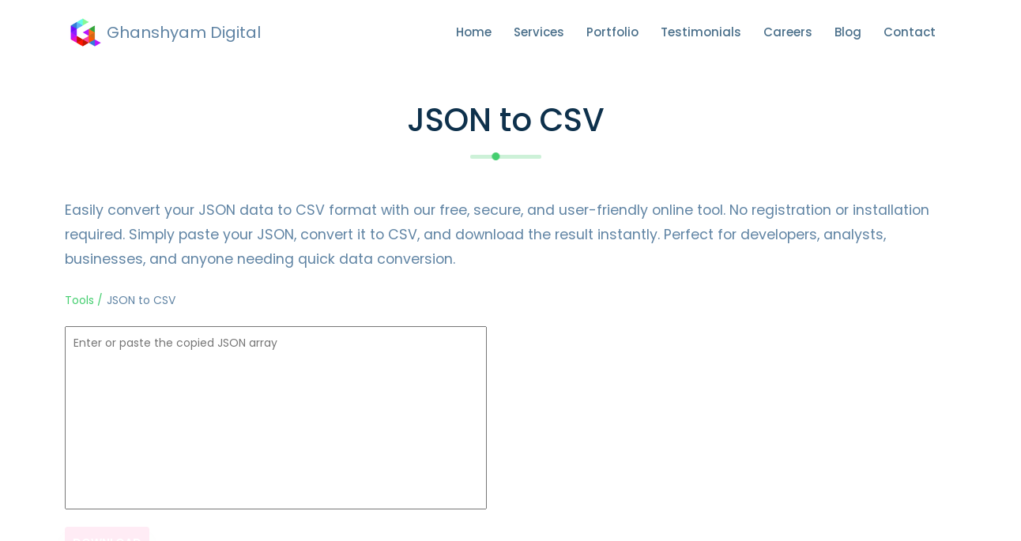

--- FILE ---
content_type: text/html; charset=utf-8
request_url: https://ghanshyamdigital.com/tools/json-to-csv/
body_size: 100148
content:
<!DOCTYPE html><html lang="zxx"><head><meta charSet="utf-8"/><meta http-equiv="x-ua-compatible" content="ie=edge"/><meta name="viewport" content="width=device-width, initial-scale=1, shrink-to-fit=no"/><meta name="ahrefs-site-verification" content="c02820cac895ba28c20e71c6a14f8a235a7cd63b83951ffe5fabc6fb4eb43113"/><meta name="generator" content="Gatsby 4.25.9"/><meta data-react-helmet="true" name="description" content="Convert JSON data to CSV format instantly with our free online tool. No registration required. High-quality, secure, and user-friendly JSON to CSV converter for web, business, and personal use."/><meta data-react-helmet="true" name="keywords" content="json to csv, free json converter, online data converter, convert json, data conversion, ghanshyam digital, json to csv tool, fast data converter, secure data converter"/><meta data-react-helmet="true" property="og:title" content="Free JSON to CSV Converter Online | Fast &amp; Secure Data Conversion"/><meta data-react-helmet="true" property="og:description" content="Convert JSON data to CSV format instantly with our free online tool. No registration required. High-quality, secure, and user-friendly JSON to CSV converter for web, business, and personal use."/><meta data-react-helmet="true" property="og:type" content="website"/><meta data-react-helmet="true" name="twitter:card" content="summary"/><meta data-react-helmet="true" name="twitter:creator" content="@ghanshyamdigital"/><meta data-react-helmet="true" name="twitter:title" content="Free JSON to CSV Converter Online | Fast &amp; Secure Data Conversion"/><meta data-react-helmet="true" name="twitter:description" content="Convert JSON data to CSV format instantly with our free online tool. No registration required. High-quality, secure, and user-friendly JSON to CSV converter for web, business, and personal use."/><meta name="theme-color" content="#663399"/><style data-href="/styles.547dbea80d0a9695e8ea.css" data-identity="gatsby-global-css">@charset "UTF-8";@import url(https://fonts.googleapis.com/css?family=Poppins:100,100i,200,200i,300,300i,400,400i,500,500i,600,600i,700,700i,800,800i,900,900i);/*!
* Bootstrap v5.1.3 (https://getbootstrap.com/)
* Copyright 2011-2021 The Bootstrap Authors
* Copyright 2011-2021 Twitter, Inc.
* Licensed under MIT (https://github.com/twbs/bootstrap/blob/main/LICENSE)
*/:root{--bs-blue:#0d6efd;--bs-indigo:#6610f2;--bs-purple:#6f42c1;--bs-pink:#d63384;--bs-red:#dc3545;--bs-orange:#fd7e14;--bs-yellow:#ffc107;--bs-green:#198754;--bs-teal:#20c997;--bs-cyan:#0dcaf0;--bs-white:#fff;--bs-gray:#6c757d;--bs-gray-dark:#343a40;--bs-gray-100:#f8f9fa;--bs-gray-200:#e9ecef;--bs-gray-300:#dee2e6;--bs-gray-400:#ced4da;--bs-gray-500:#adb5bd;--bs-gray-600:#6c757d;--bs-gray-700:#495057;--bs-gray-800:#343a40;--bs-gray-900:#212529;--bs-primary:#0d6efd;--bs-secondary:#6c757d;--bs-success:#198754;--bs-info:#0dcaf0;--bs-warning:#ffc107;--bs-danger:#dc3545;--bs-light:#f8f9fa;--bs-dark:#212529;--bs-primary-rgb:13,110,253;--bs-secondary-rgb:108,117,125;--bs-success-rgb:25,135,84;--bs-info-rgb:13,202,240;--bs-warning-rgb:255,193,7;--bs-danger-rgb:220,53,69;--bs-light-rgb:248,249,250;--bs-dark-rgb:33,37,41;--bs-white-rgb:255,255,255;--bs-black-rgb:0,0,0;--bs-body-color-rgb:33,37,41;--bs-body-bg-rgb:255,255,255;--bs-font-sans-serif:system-ui,-apple-system,"Segoe UI",Roboto,"Helvetica Neue",Arial,"Noto Sans","Liberation Sans",sans-serif,"Apple Color Emoji","Segoe UI Emoji","Segoe UI Symbol","Noto Color Emoji";--bs-font-monospace:SFMono-Regular,Menlo,Monaco,Consolas,"Liberation Mono","Courier New",monospace;--bs-gradient:linear-gradient(180deg,hsla(0,0%,100%,.15),hsla(0,0%,100%,0));--bs-body-font-family:var(--bs-font-sans-serif);--bs-body-font-size:1rem;--bs-body-font-weight:400;--bs-body-line-height:1.5;--bs-body-color:#212529;--bs-body-bg:#fff}*,:after,:before{box-sizing:border-box}@media (prefers-reduced-motion:no-preference){:root{scroll-behavior:smooth}}body{-webkit-text-size-adjust:100%;-webkit-tap-highlight-color:transparent;background-color:var(--bs-body-bg);color:var(--bs-body-color);font-family:var(--bs-body-font-family);font-size:var(--bs-body-font-size);font-weight:var(--bs-body-font-weight);line-height:var(--bs-body-line-height);text-align:var(--bs-body-text-align)}hr{background-color:currentColor;border:0;color:inherit;margin:1rem 0;opacity:.25}hr:not([size]){height:1px}.h1,.h2,.h3,.h4,.h5,.h6,h1,h2,h3,h4,h5,h6{line-height:1.2;margin-bottom:.5rem;margin-top:0}.h1,h1{font-size:calc(1.375rem + 1.5vw)}@media (min-width:1200px){.h1,h1{font-size:2.5rem}}.h2,h2{font-size:calc(1.325rem + .9vw)}@media (min-width:1200px){.h2,h2{font-size:2rem}}.h3,h3{font-size:calc(1.3rem + .6vw)}@media (min-width:1200px){.h3,h3{font-size:1.75rem}}.h4,h4{font-size:calc(1.275rem + .3vw)}@media (min-width:1200px){.h4,h4{font-size:1.5rem}}.h5,h5{font-size:1.25rem}.h6,h6{font-size:1rem}p{margin-bottom:1rem;margin-top:0}abbr[data-bs-original-title],abbr[title]{cursor:help;-webkit-text-decoration:underline dotted;text-decoration:underline dotted;-webkit-text-decoration-skip-ink:none;text-decoration-skip-ink:none}address{font-style:normal;line-height:inherit;margin-bottom:1rem}ol,ul{padding-left:2rem}dl,ol,ul{margin-bottom:1rem;margin-top:0}ol ol,ol ul,ul ol,ul ul{margin-bottom:0}dt{font-weight:700}dd{margin-bottom:.5rem;margin-left:0}blockquote{margin:0 0 1rem}b,strong{font-weight:bolder}.small,small{font-size:.875em}.mark,mark{background-color:#fcf8e3;padding:.2em}sub,sup{font-size:.75em;line-height:0;position:relative;vertical-align:baseline}sub{bottom:-.25em}sup{top:-.5em}a{color:#0d6efd;text-decoration:underline}a:hover{color:#0a58ca}a:not([href]):not([class]),a:not([href]):not([class]):hover{color:inherit;text-decoration:none}code,kbd,pre,samp{direction:ltr;font-family:var(--bs-font-monospace);font-size:1em;unicode-bidi:bidi-override}pre{display:block;font-size:.875em;margin-bottom:1rem;margin-top:0;overflow:auto}pre code{color:inherit;font-size:inherit;word-break:normal}code{word-wrap:break-word;color:#d63384;font-size:.875em}a>code{color:inherit}kbd{background-color:#212529;border-radius:.2rem;color:#fff;font-size:.875em;padding:.2rem .4rem}kbd kbd{font-size:1em;font-weight:700;padding:0}figure{margin:0 0 1rem}img,svg{vertical-align:middle}table{border-collapse:collapse;caption-side:bottom}caption{color:#6c757d;padding-bottom:.5rem;padding-top:.5rem;text-align:left}th{text-align:inherit;text-align:-webkit-match-parent}tbody,td,tfoot,th,thead,tr{border:0 solid;border-color:inherit}label{display:inline-block}button{border-radius:0}button:focus:not(:focus-visible){outline:0}button,input,optgroup,select,textarea{font-family:inherit;font-size:inherit;line-height:inherit;margin:0}button,select{text-transform:none}[role=button]{cursor:pointer}select{word-wrap:normal}select:disabled{opacity:1}[list]::-webkit-calendar-picker-indicator{display:none}[type=button],[type=reset],[type=submit],button{-webkit-appearance:button}[type=button]:not(:disabled),[type=reset]:not(:disabled),[type=submit]:not(:disabled),button:not(:disabled){cursor:pointer}::-moz-focus-inner{border-style:none;padding:0}textarea{resize:vertical}fieldset{border:0;margin:0;min-width:0;padding:0}legend{float:left;font-size:calc(1.275rem + .3vw);line-height:inherit;margin-bottom:.5rem;padding:0;width:100%}@media (min-width:1200px){legend{font-size:1.5rem}}legend+*{clear:left}::-webkit-datetime-edit-day-field,::-webkit-datetime-edit-fields-wrapper,::-webkit-datetime-edit-hour-field,::-webkit-datetime-edit-minute,::-webkit-datetime-edit-month-field,::-webkit-datetime-edit-text,::-webkit-datetime-edit-year-field{padding:0}::-webkit-inner-spin-button{height:auto}[type=search]{-webkit-appearance:textfield;outline-offset:-2px}::-webkit-search-decoration{-webkit-appearance:none}::-webkit-color-swatch-wrapper{padding:0}::file-selector-button{font:inherit}::-webkit-file-upload-button{-webkit-appearance:button;font:inherit}output{display:inline-block}iframe{border:0}summary{cursor:pointer;display:list-item}progress{vertical-align:baseline}[hidden]{display:none!important}.lead{font-size:1.25rem;font-weight:300}.display-1{font-size:calc(1.625rem + 4.5vw);font-weight:300;line-height:1.2}@media (min-width:1200px){.display-1{font-size:5rem}}.display-2{font-size:calc(1.575rem + 3.9vw);font-weight:300;line-height:1.2}@media (min-width:1200px){.display-2{font-size:4.5rem}}.display-3{font-size:calc(1.525rem + 3.3vw);font-weight:300;line-height:1.2}@media (min-width:1200px){.display-3{font-size:4rem}}.display-4{font-size:calc(1.475rem + 2.7vw);font-weight:300;line-height:1.2}@media (min-width:1200px){.display-4{font-size:3.5rem}}.display-5{font-size:calc(1.425rem + 2.1vw);font-weight:300;line-height:1.2}@media (min-width:1200px){.display-5{font-size:3rem}}.display-6{font-size:calc(1.375rem + 1.5vw);font-weight:300;line-height:1.2}@media (min-width:1200px){.display-6{font-size:2.5rem}}.list-inline,.list-unstyled{list-style:none;padding-left:0}.list-inline-item{display:inline-block}.list-inline-item:not(:last-child){margin-right:.5rem}.initialism{font-size:.875em;text-transform:uppercase}.blockquote{font-size:1.25rem;margin-bottom:1rem}.blockquote>:last-child{margin-bottom:0}.blockquote-footer{color:#6c757d;font-size:.875em;margin-bottom:1rem;margin-top:-1rem}.blockquote-footer:before{content:"— "}.img-fluid,.img-thumbnail{height:auto;max-width:100%}.img-thumbnail{background-color:#fff;border:1px solid #dee2e6;border-radius:.25rem;padding:.25rem}.figure{display:inline-block}.figure-img{line-height:1;margin-bottom:.5rem}.figure-caption{color:#6c757d;font-size:.875em}.container,.container-fluid,.container-lg,.container-md,.container-sm,.container-xl,.container-xxl{margin-left:auto;margin-right:auto;padding-left:var(--bs-gutter-x,.75rem);padding-right:var(--bs-gutter-x,.75rem);width:100%}@media (min-width:576px){.container,.container-sm{max-width:540px}}@media (min-width:768px){.container,.container-md,.container-sm{max-width:720px}}@media (min-width:992px){.container,.container-lg,.container-md,.container-sm{max-width:960px}}@media (min-width:1200px){.container,.container-lg,.container-md,.container-sm,.container-xl{max-width:1140px}}@media (min-width:1400px){.container,.container-lg,.container-md,.container-sm,.container-xl,.container-xxl{max-width:1320px}}.row{--bs-gutter-x:1.5rem;--bs-gutter-y:0;display:flex;flex-wrap:wrap;margin-left:calc(var(--bs-gutter-x)*-.5);margin-right:calc(var(--bs-gutter-x)*-.5);margin-top:calc(var(--bs-gutter-y)*-1)}.row>*{flex-shrink:0;margin-top:var(--bs-gutter-y);max-width:100%;padding-left:calc(var(--bs-gutter-x)*.5);padding-right:calc(var(--bs-gutter-x)*.5);width:100%}.col{flex:1 0}.row-cols-auto>*{flex:0 0 auto;width:auto}.row-cols-1>*{flex:0 0 auto;width:100%}.row-cols-2>*{flex:0 0 auto;width:50%}.row-cols-3>*{flex:0 0 auto;width:33.3333333333%}.row-cols-4>*{flex:0 0 auto;width:25%}.row-cols-5>*{flex:0 0 auto;width:20%}.row-cols-6>*{flex:0 0 auto;width:16.6666666667%}.col-auto{flex:0 0 auto;width:auto}.col-1{flex:0 0 auto;width:8.33333333%}.col-2{flex:0 0 auto;width:16.66666667%}.col-3{flex:0 0 auto;width:25%}.col-4{flex:0 0 auto;width:33.33333333%}.col-5{flex:0 0 auto;width:41.66666667%}.col-6{flex:0 0 auto;width:50%}.col-7{flex:0 0 auto;width:58.33333333%}.col-8{flex:0 0 auto;width:66.66666667%}.col-9{flex:0 0 auto;width:75%}.col-10{flex:0 0 auto;width:83.33333333%}.col-11{flex:0 0 auto;width:91.66666667%}.col-12{flex:0 0 auto;width:100%}.offset-1{margin-left:8.33333333%}.offset-2{margin-left:16.66666667%}.offset-3{margin-left:25%}.offset-4{margin-left:33.33333333%}.offset-5{margin-left:41.66666667%}.offset-6{margin-left:50%}.offset-7{margin-left:58.33333333%}.offset-8{margin-left:66.66666667%}.offset-9{margin-left:75%}.offset-10{margin-left:83.33333333%}.offset-11{margin-left:91.66666667%}.g-0,.gx-0{--bs-gutter-x:0}.g-0,.gy-0{--bs-gutter-y:0}.g-1,.gx-1{--bs-gutter-x:0.25rem}.g-1,.gy-1{--bs-gutter-y:0.25rem}.g-2,.gx-2{--bs-gutter-x:0.5rem}.g-2,.gy-2{--bs-gutter-y:0.5rem}.g-3,.gx-3{--bs-gutter-x:1rem}.g-3,.gy-3{--bs-gutter-y:1rem}.g-4,.gx-4{--bs-gutter-x:1.5rem}.g-4,.gy-4{--bs-gutter-y:1.5rem}.g-5,.gx-5{--bs-gutter-x:3rem}.g-5,.gy-5{--bs-gutter-y:3rem}@media (min-width:576px){.col-sm{flex:1 0}.row-cols-sm-auto>*{flex:0 0 auto;width:auto}.row-cols-sm-1>*{flex:0 0 auto;width:100%}.row-cols-sm-2>*{flex:0 0 auto;width:50%}.row-cols-sm-3>*{flex:0 0 auto;width:33.3333333333%}.row-cols-sm-4>*{flex:0 0 auto;width:25%}.row-cols-sm-5>*{flex:0 0 auto;width:20%}.row-cols-sm-6>*{flex:0 0 auto;width:16.6666666667%}.col-sm-auto{flex:0 0 auto;width:auto}.col-sm-1{flex:0 0 auto;width:8.33333333%}.col-sm-2{flex:0 0 auto;width:16.66666667%}.col-sm-3{flex:0 0 auto;width:25%}.col-sm-4{flex:0 0 auto;width:33.33333333%}.col-sm-5{flex:0 0 auto;width:41.66666667%}.col-sm-6{flex:0 0 auto;width:50%}.col-sm-7{flex:0 0 auto;width:58.33333333%}.col-sm-8{flex:0 0 auto;width:66.66666667%}.col-sm-9{flex:0 0 auto;width:75%}.col-sm-10{flex:0 0 auto;width:83.33333333%}.col-sm-11{flex:0 0 auto;width:91.66666667%}.col-sm-12{flex:0 0 auto;width:100%}.offset-sm-0{margin-left:0}.offset-sm-1{margin-left:8.33333333%}.offset-sm-2{margin-left:16.66666667%}.offset-sm-3{margin-left:25%}.offset-sm-4{margin-left:33.33333333%}.offset-sm-5{margin-left:41.66666667%}.offset-sm-6{margin-left:50%}.offset-sm-7{margin-left:58.33333333%}.offset-sm-8{margin-left:66.66666667%}.offset-sm-9{margin-left:75%}.offset-sm-10{margin-left:83.33333333%}.offset-sm-11{margin-left:91.66666667%}.g-sm-0,.gx-sm-0{--bs-gutter-x:0}.g-sm-0,.gy-sm-0{--bs-gutter-y:0}.g-sm-1,.gx-sm-1{--bs-gutter-x:0.25rem}.g-sm-1,.gy-sm-1{--bs-gutter-y:0.25rem}.g-sm-2,.gx-sm-2{--bs-gutter-x:0.5rem}.g-sm-2,.gy-sm-2{--bs-gutter-y:0.5rem}.g-sm-3,.gx-sm-3{--bs-gutter-x:1rem}.g-sm-3,.gy-sm-3{--bs-gutter-y:1rem}.g-sm-4,.gx-sm-4{--bs-gutter-x:1.5rem}.g-sm-4,.gy-sm-4{--bs-gutter-y:1.5rem}.g-sm-5,.gx-sm-5{--bs-gutter-x:3rem}.g-sm-5,.gy-sm-5{--bs-gutter-y:3rem}}@media (min-width:768px){.col-md{flex:1 0}.row-cols-md-auto>*{flex:0 0 auto;width:auto}.row-cols-md-1>*{flex:0 0 auto;width:100%}.row-cols-md-2>*{flex:0 0 auto;width:50%}.row-cols-md-3>*{flex:0 0 auto;width:33.3333333333%}.row-cols-md-4>*{flex:0 0 auto;width:25%}.row-cols-md-5>*{flex:0 0 auto;width:20%}.row-cols-md-6>*{flex:0 0 auto;width:16.6666666667%}.col-md-auto{flex:0 0 auto;width:auto}.col-md-1{flex:0 0 auto;width:8.33333333%}.col-md-2{flex:0 0 auto;width:16.66666667%}.col-md-3{flex:0 0 auto;width:25%}.col-md-4{flex:0 0 auto;width:33.33333333%}.col-md-5{flex:0 0 auto;width:41.66666667%}.col-md-6{flex:0 0 auto;width:50%}.col-md-7{flex:0 0 auto;width:58.33333333%}.col-md-8{flex:0 0 auto;width:66.66666667%}.col-md-9{flex:0 0 auto;width:75%}.col-md-10{flex:0 0 auto;width:83.33333333%}.col-md-11{flex:0 0 auto;width:91.66666667%}.col-md-12{flex:0 0 auto;width:100%}.offset-md-0{margin-left:0}.offset-md-1{margin-left:8.33333333%}.offset-md-2{margin-left:16.66666667%}.offset-md-3{margin-left:25%}.offset-md-4{margin-left:33.33333333%}.offset-md-5{margin-left:41.66666667%}.offset-md-6{margin-left:50%}.offset-md-7{margin-left:58.33333333%}.offset-md-8{margin-left:66.66666667%}.offset-md-9{margin-left:75%}.offset-md-10{margin-left:83.33333333%}.offset-md-11{margin-left:91.66666667%}.g-md-0,.gx-md-0{--bs-gutter-x:0}.g-md-0,.gy-md-0{--bs-gutter-y:0}.g-md-1,.gx-md-1{--bs-gutter-x:0.25rem}.g-md-1,.gy-md-1{--bs-gutter-y:0.25rem}.g-md-2,.gx-md-2{--bs-gutter-x:0.5rem}.g-md-2,.gy-md-2{--bs-gutter-y:0.5rem}.g-md-3,.gx-md-3{--bs-gutter-x:1rem}.g-md-3,.gy-md-3{--bs-gutter-y:1rem}.g-md-4,.gx-md-4{--bs-gutter-x:1.5rem}.g-md-4,.gy-md-4{--bs-gutter-y:1.5rem}.g-md-5,.gx-md-5{--bs-gutter-x:3rem}.g-md-5,.gy-md-5{--bs-gutter-y:3rem}}@media (min-width:992px){.col-lg{flex:1 0}.row-cols-lg-auto>*{flex:0 0 auto;width:auto}.row-cols-lg-1>*{flex:0 0 auto;width:100%}.row-cols-lg-2>*{flex:0 0 auto;width:50%}.row-cols-lg-3>*{flex:0 0 auto;width:33.3333333333%}.row-cols-lg-4>*{flex:0 0 auto;width:25%}.row-cols-lg-5>*{flex:0 0 auto;width:20%}.row-cols-lg-6>*{flex:0 0 auto;width:16.6666666667%}.col-lg-auto{flex:0 0 auto;width:auto}.col-lg-1{flex:0 0 auto;width:8.33333333%}.col-lg-2{flex:0 0 auto;width:16.66666667%}.col-lg-3{flex:0 0 auto;width:25%}.col-lg-4{flex:0 0 auto;width:33.33333333%}.col-lg-5{flex:0 0 auto;width:41.66666667%}.col-lg-6{flex:0 0 auto;width:50%}.col-lg-7{flex:0 0 auto;width:58.33333333%}.col-lg-8{flex:0 0 auto;width:66.66666667%}.col-lg-9{flex:0 0 auto;width:75%}.col-lg-10{flex:0 0 auto;width:83.33333333%}.col-lg-11{flex:0 0 auto;width:91.66666667%}.col-lg-12{flex:0 0 auto;width:100%}.offset-lg-0{margin-left:0}.offset-lg-1{margin-left:8.33333333%}.offset-lg-2{margin-left:16.66666667%}.offset-lg-3{margin-left:25%}.offset-lg-4{margin-left:33.33333333%}.offset-lg-5{margin-left:41.66666667%}.offset-lg-6{margin-left:50%}.offset-lg-7{margin-left:58.33333333%}.offset-lg-8{margin-left:66.66666667%}.offset-lg-9{margin-left:75%}.offset-lg-10{margin-left:83.33333333%}.offset-lg-11{margin-left:91.66666667%}.g-lg-0,.gx-lg-0{--bs-gutter-x:0}.g-lg-0,.gy-lg-0{--bs-gutter-y:0}.g-lg-1,.gx-lg-1{--bs-gutter-x:0.25rem}.g-lg-1,.gy-lg-1{--bs-gutter-y:0.25rem}.g-lg-2,.gx-lg-2{--bs-gutter-x:0.5rem}.g-lg-2,.gy-lg-2{--bs-gutter-y:0.5rem}.g-lg-3,.gx-lg-3{--bs-gutter-x:1rem}.g-lg-3,.gy-lg-3{--bs-gutter-y:1rem}.g-lg-4,.gx-lg-4{--bs-gutter-x:1.5rem}.g-lg-4,.gy-lg-4{--bs-gutter-y:1.5rem}.g-lg-5,.gx-lg-5{--bs-gutter-x:3rem}.g-lg-5,.gy-lg-5{--bs-gutter-y:3rem}}@media (min-width:1200px){.col-xl{flex:1 0}.row-cols-xl-auto>*{flex:0 0 auto;width:auto}.row-cols-xl-1>*{flex:0 0 auto;width:100%}.row-cols-xl-2>*{flex:0 0 auto;width:50%}.row-cols-xl-3>*{flex:0 0 auto;width:33.3333333333%}.row-cols-xl-4>*{flex:0 0 auto;width:25%}.row-cols-xl-5>*{flex:0 0 auto;width:20%}.row-cols-xl-6>*{flex:0 0 auto;width:16.6666666667%}.col-xl-auto{flex:0 0 auto;width:auto}.col-xl-1{flex:0 0 auto;width:8.33333333%}.col-xl-2{flex:0 0 auto;width:16.66666667%}.col-xl-3{flex:0 0 auto;width:25%}.col-xl-4{flex:0 0 auto;width:33.33333333%}.col-xl-5{flex:0 0 auto;width:41.66666667%}.col-xl-6{flex:0 0 auto;width:50%}.col-xl-7{flex:0 0 auto;width:58.33333333%}.col-xl-8{flex:0 0 auto;width:66.66666667%}.col-xl-9{flex:0 0 auto;width:75%}.col-xl-10{flex:0 0 auto;width:83.33333333%}.col-xl-11{flex:0 0 auto;width:91.66666667%}.col-xl-12{flex:0 0 auto;width:100%}.offset-xl-0{margin-left:0}.offset-xl-1{margin-left:8.33333333%}.offset-xl-2{margin-left:16.66666667%}.offset-xl-3{margin-left:25%}.offset-xl-4{margin-left:33.33333333%}.offset-xl-5{margin-left:41.66666667%}.offset-xl-6{margin-left:50%}.offset-xl-7{margin-left:58.33333333%}.offset-xl-8{margin-left:66.66666667%}.offset-xl-9{margin-left:75%}.offset-xl-10{margin-left:83.33333333%}.offset-xl-11{margin-left:91.66666667%}.g-xl-0,.gx-xl-0{--bs-gutter-x:0}.g-xl-0,.gy-xl-0{--bs-gutter-y:0}.g-xl-1,.gx-xl-1{--bs-gutter-x:0.25rem}.g-xl-1,.gy-xl-1{--bs-gutter-y:0.25rem}.g-xl-2,.gx-xl-2{--bs-gutter-x:0.5rem}.g-xl-2,.gy-xl-2{--bs-gutter-y:0.5rem}.g-xl-3,.gx-xl-3{--bs-gutter-x:1rem}.g-xl-3,.gy-xl-3{--bs-gutter-y:1rem}.g-xl-4,.gx-xl-4{--bs-gutter-x:1.5rem}.g-xl-4,.gy-xl-4{--bs-gutter-y:1.5rem}.g-xl-5,.gx-xl-5{--bs-gutter-x:3rem}.g-xl-5,.gy-xl-5{--bs-gutter-y:3rem}}@media (min-width:1400px){.col-xxl{flex:1 0}.row-cols-xxl-auto>*{flex:0 0 auto;width:auto}.row-cols-xxl-1>*{flex:0 0 auto;width:100%}.row-cols-xxl-2>*{flex:0 0 auto;width:50%}.row-cols-xxl-3>*{flex:0 0 auto;width:33.3333333333%}.row-cols-xxl-4>*{flex:0 0 auto;width:25%}.row-cols-xxl-5>*{flex:0 0 auto;width:20%}.row-cols-xxl-6>*{flex:0 0 auto;width:16.6666666667%}.col-xxl-auto{flex:0 0 auto;width:auto}.col-xxl-1{flex:0 0 auto;width:8.33333333%}.col-xxl-2{flex:0 0 auto;width:16.66666667%}.col-xxl-3{flex:0 0 auto;width:25%}.col-xxl-4{flex:0 0 auto;width:33.33333333%}.col-xxl-5{flex:0 0 auto;width:41.66666667%}.col-xxl-6{flex:0 0 auto;width:50%}.col-xxl-7{flex:0 0 auto;width:58.33333333%}.col-xxl-8{flex:0 0 auto;width:66.66666667%}.col-xxl-9{flex:0 0 auto;width:75%}.col-xxl-10{flex:0 0 auto;width:83.33333333%}.col-xxl-11{flex:0 0 auto;width:91.66666667%}.col-xxl-12{flex:0 0 auto;width:100%}.offset-xxl-0{margin-left:0}.offset-xxl-1{margin-left:8.33333333%}.offset-xxl-2{margin-left:16.66666667%}.offset-xxl-3{margin-left:25%}.offset-xxl-4{margin-left:33.33333333%}.offset-xxl-5{margin-left:41.66666667%}.offset-xxl-6{margin-left:50%}.offset-xxl-7{margin-left:58.33333333%}.offset-xxl-8{margin-left:66.66666667%}.offset-xxl-9{margin-left:75%}.offset-xxl-10{margin-left:83.33333333%}.offset-xxl-11{margin-left:91.66666667%}.g-xxl-0,.gx-xxl-0{--bs-gutter-x:0}.g-xxl-0,.gy-xxl-0{--bs-gutter-y:0}.g-xxl-1,.gx-xxl-1{--bs-gutter-x:0.25rem}.g-xxl-1,.gy-xxl-1{--bs-gutter-y:0.25rem}.g-xxl-2,.gx-xxl-2{--bs-gutter-x:0.5rem}.g-xxl-2,.gy-xxl-2{--bs-gutter-y:0.5rem}.g-xxl-3,.gx-xxl-3{--bs-gutter-x:1rem}.g-xxl-3,.gy-xxl-3{--bs-gutter-y:1rem}.g-xxl-4,.gx-xxl-4{--bs-gutter-x:1.5rem}.g-xxl-4,.gy-xxl-4{--bs-gutter-y:1.5rem}.g-xxl-5,.gx-xxl-5{--bs-gutter-x:3rem}.g-xxl-5,.gy-xxl-5{--bs-gutter-y:3rem}}.table{--bs-table-bg:transparent;--bs-table-accent-bg:transparent;--bs-table-striped-color:#212529;--bs-table-striped-bg:rgba(0,0,0,.05);--bs-table-active-color:#212529;--bs-table-active-bg:rgba(0,0,0,.1);--bs-table-hover-color:#212529;--bs-table-hover-bg:rgba(0,0,0,.075);border-color:#dee2e6;color:#212529;margin-bottom:1rem;vertical-align:top;width:100%}.table>:not(caption)>*>*{background-color:var(--bs-table-bg);border-bottom-width:1px;box-shadow:inset 0 0 0 9999px var(--bs-table-accent-bg);padding:.5rem}.table>tbody{vertical-align:inherit}.table>thead{vertical-align:bottom}.table>:not(:first-child){border-top:2px solid}.caption-top{caption-side:top}.table-sm>:not(caption)>*>*{padding:.25rem}.table-bordered>:not(caption)>*{border-width:1px 0}.table-bordered>:not(caption)>*>*{border-width:0 1px}.table-borderless>:not(caption)>*>*{border-bottom-width:0}.table-borderless>:not(:first-child){border-top-width:0}.table-striped>tbody>tr:nth-of-type(odd)>*{--bs-table-accent-bg:var(--bs-table-striped-bg);color:var(--bs-table-striped-color)}.table-active{--bs-table-accent-bg:var(--bs-table-active-bg);color:var(--bs-table-active-color)}.table-hover>tbody>tr:hover>*{--bs-table-accent-bg:var(--bs-table-hover-bg);color:var(--bs-table-hover-color)}.table-primary{--bs-table-bg:#cfe2ff;--bs-table-striped-bg:#c5d7f2;--bs-table-striped-color:#000;--bs-table-active-bg:#bacbe6;--bs-table-active-color:#000;--bs-table-hover-bg:#bfd1ec;--bs-table-hover-color:#000;border-color:#bacbe6;color:#000}.table-secondary{--bs-table-bg:#e2e3e5;--bs-table-striped-bg:#d7d8da;--bs-table-striped-color:#000;--bs-table-active-bg:#cbccce;--bs-table-active-color:#000;--bs-table-hover-bg:#d1d2d4;--bs-table-hover-color:#000;border-color:#cbccce;color:#000}.table-success{--bs-table-bg:#d1e7dd;--bs-table-striped-bg:#c7dbd2;--bs-table-striped-color:#000;--bs-table-active-bg:#bcd0c7;--bs-table-active-color:#000;--bs-table-hover-bg:#c1d6cc;--bs-table-hover-color:#000;border-color:#bcd0c7;color:#000}.table-info{--bs-table-bg:#cff4fc;--bs-table-striped-bg:#c5e8ef;--bs-table-striped-color:#000;--bs-table-active-bg:#badce3;--bs-table-active-color:#000;--bs-table-hover-bg:#bfe2e9;--bs-table-hover-color:#000;border-color:#badce3;color:#000}.table-warning{--bs-table-bg:#fff3cd;--bs-table-striped-bg:#f2e7c3;--bs-table-striped-color:#000;--bs-table-active-bg:#e6dbb9;--bs-table-active-color:#000;--bs-table-hover-bg:#ece1be;--bs-table-hover-color:#000;border-color:#e6dbb9;color:#000}.table-danger{--bs-table-bg:#f8d7da;--bs-table-striped-bg:#eccccf;--bs-table-striped-color:#000;--bs-table-active-bg:#dfc2c4;--bs-table-active-color:#000;--bs-table-hover-bg:#e5c7ca;--bs-table-hover-color:#000;border-color:#dfc2c4;color:#000}.table-light{--bs-table-bg:#f8f9fa;--bs-table-striped-bg:#ecedee;--bs-table-striped-color:#000;--bs-table-active-bg:#dfe0e1;--bs-table-active-color:#000;--bs-table-hover-bg:#e5e6e7;--bs-table-hover-color:#000;border-color:#dfe0e1;color:#000}.table-dark{--bs-table-bg:#212529;--bs-table-striped-bg:#2c3034;--bs-table-striped-color:#fff;--bs-table-active-bg:#373b3e;--bs-table-active-color:#fff;--bs-table-hover-bg:#323539;--bs-table-hover-color:#fff;border-color:#373b3e;color:#fff}.table-responsive{-webkit-overflow-scrolling:touch;overflow-x:auto}@media (max-width:575.98px){.table-responsive-sm{-webkit-overflow-scrolling:touch;overflow-x:auto}}@media (max-width:767.98px){.table-responsive-md{-webkit-overflow-scrolling:touch;overflow-x:auto}}@media (max-width:991.98px){.table-responsive-lg{-webkit-overflow-scrolling:touch;overflow-x:auto}}@media (max-width:1199.98px){.table-responsive-xl{-webkit-overflow-scrolling:touch;overflow-x:auto}}@media (max-width:1399.98px){.table-responsive-xxl{-webkit-overflow-scrolling:touch;overflow-x:auto}}.form-label{margin-bottom:.5rem}.col-form-label{font-size:inherit;line-height:1.5;margin-bottom:0;padding-bottom:calc(.375rem + 1px);padding-top:calc(.375rem + 1px)}.col-form-label-lg{font-size:1.25rem;padding-bottom:calc(.5rem + 1px);padding-top:calc(.5rem + 1px)}.col-form-label-sm{font-size:.875rem;padding-bottom:calc(.25rem + 1px);padding-top:calc(.25rem + 1px)}.form-text{color:#6c757d;font-size:.875em;margin-top:.25rem}.form-control{appearance:none;background-clip:padding-box;background-color:#fff;border:1px solid #ced4da;border-radius:.25rem;color:#212529;display:block;font-size:1rem;font-weight:400;line-height:1.5;padding:.375rem .75rem;transition:border-color .15s ease-in-out,box-shadow .15s ease-in-out;width:100%}@media (prefers-reduced-motion:reduce){.form-control{transition:none}}.form-control[type=file]{overflow:hidden}.form-control[type=file]:not(:disabled):not([readonly]){cursor:pointer}.form-control:focus{background-color:#fff;border-color:#86b7fe;box-shadow:0 0 0 .25rem rgba(13,110,253,.25);color:#212529}.form-control::-webkit-date-and-time-value{height:1.5em}.form-control::placeholder{color:#6c757d;opacity:1}.form-control:disabled,.form-control[readonly]{background-color:#e9ecef;opacity:1}.form-control::file-selector-button{background-color:#e9ecef;border:0 solid;border-color:inherit;border-inline-end-width:1px;border-radius:0;color:#212529;margin:-.375rem -.75rem;margin-inline-end:.75rem;padding:.375rem .75rem;pointer-events:none;transition:color .15s ease-in-out,background-color .15s ease-in-out,border-color .15s ease-in-out,box-shadow .15s ease-in-out}@media (prefers-reduced-motion:reduce){.form-control::file-selector-button{transition:none}}.form-control:hover:not(:disabled):not([readonly])::file-selector-button{background-color:#dde0e3}.form-control::-webkit-file-upload-button{background-color:#e9ecef;border:0 solid;border-color:inherit;border-inline-end-width:1px;border-radius:0;color:#212529;margin:-.375rem -.75rem;margin-inline-end:.75rem;padding:.375rem .75rem;pointer-events:none;-webkit-transition:color .15s ease-in-out,background-color .15s ease-in-out,border-color .15s ease-in-out,box-shadow .15s ease-in-out;transition:color .15s ease-in-out,background-color .15s ease-in-out,border-color .15s ease-in-out,box-shadow .15s ease-in-out}@media (prefers-reduced-motion:reduce){.form-control::-webkit-file-upload-button{-webkit-transition:none;transition:none}}.form-control:hover:not(:disabled):not([readonly])::-webkit-file-upload-button{background-color:#dde0e3}.form-control-plaintext{background-color:transparent;border:solid transparent;border-width:1px 0;color:#212529;display:block;line-height:1.5;margin-bottom:0;padding:.375rem 0;width:100%}.form-control-plaintext.form-control-lg,.form-control-plaintext.form-control-sm{padding-left:0;padding-right:0}.form-control-sm{border-radius:.2rem;font-size:.875rem;min-height:calc(1.5em + .5rem + 2px);padding:.25rem .5rem}.form-control-sm::file-selector-button{margin:-.25rem -.5rem;margin-inline-end:.5rem;padding:.25rem .5rem}.form-control-sm::-webkit-file-upload-button{margin:-.25rem -.5rem;margin-inline-end:.5rem;padding:.25rem .5rem}.form-control-lg{border-radius:.3rem;font-size:1.25rem;min-height:calc(1.5em + 1rem + 2px);padding:.5rem 1rem}.form-control-lg::file-selector-button{margin:-.5rem -1rem;margin-inline-end:1rem;padding:.5rem 1rem}.form-control-lg::-webkit-file-upload-button{margin:-.5rem -1rem;margin-inline-end:1rem;padding:.5rem 1rem}textarea.form-control{min-height:calc(1.5em + .75rem + 2px)}textarea.form-control-sm{min-height:calc(1.5em + .5rem + 2px)}textarea.form-control-lg{min-height:calc(1.5em + 1rem + 2px)}.form-control-color{height:auto;padding:.375rem;width:3rem}.form-control-color:not(:disabled):not([readonly]){cursor:pointer}.form-control-color::-moz-color-swatch{border-radius:.25rem;height:1.5em}.form-control-color::-webkit-color-swatch{border-radius:.25rem;height:1.5em}.form-select{-moz-padding-start:calc(.75rem - 3px);appearance:none;background-color:#fff;background-image:url("data:image/svg+xml;charset=utf-8,%3Csvg xmlns='http://www.w3.org/2000/svg' viewBox='0 0 16 16'%3E%3Cpath fill='none' stroke='%23343a40' stroke-linecap='round' stroke-linejoin='round' stroke-width='2' d='m2 5 6 6 6-6'/%3E%3C/svg%3E");background-position:right .75rem center;background-repeat:no-repeat;background-size:16px 12px;border:1px solid #ced4da;border-radius:.25rem;color:#212529;display:block;font-size:1rem;font-weight:400;line-height:1.5;padding:.375rem 2.25rem .375rem .75rem;transition:border-color .15s ease-in-out,box-shadow .15s ease-in-out;width:100%}@media (prefers-reduced-motion:reduce){.form-select{transition:none}}.form-select:focus{border-color:#86b7fe;box-shadow:0 0 0 .25rem rgba(13,110,253,.25);outline:0}.form-select[multiple],.form-select[size]:not([size="1"]){background-image:none;padding-right:.75rem}.form-select:disabled{background-color:#e9ecef}.form-select:-moz-focusring{color:transparent;text-shadow:0 0 0 #212529}.form-select-sm{border-radius:.2rem;font-size:.875rem;padding-bottom:.25rem;padding-left:.5rem;padding-top:.25rem}.form-select-lg{border-radius:.3rem;font-size:1.25rem;padding-bottom:.5rem;padding-left:1rem;padding-top:.5rem}.form-check{display:block;margin-bottom:.125rem;min-height:1.5rem;padding-left:1.5em}.form-check .form-check-input{float:left;margin-left:-1.5em}.form-check-input{color-adjust:exact;appearance:none;background-color:#fff;background-position:50%;background-repeat:no-repeat;background-size:contain;border:1px solid rgba(0,0,0,.25);height:1em;margin-top:.25em;-webkit-print-color-adjust:exact;vertical-align:top;width:1em}.form-check-input[type=checkbox]{border-radius:.25em}.form-check-input[type=radio]{border-radius:50%}.form-check-input:active{filter:brightness(90%)}.form-check-input:focus{border-color:#86b7fe;box-shadow:0 0 0 .25rem rgba(13,110,253,.25);outline:0}.form-check-input:checked{background-color:#0d6efd;border-color:#0d6efd}.form-check-input:checked[type=checkbox]{background-image:url("data:image/svg+xml;charset=utf-8,%3Csvg xmlns='http://www.w3.org/2000/svg' viewBox='0 0 20 20'%3E%3Cpath fill='none' stroke='%23fff' stroke-linecap='round' stroke-linejoin='round' stroke-width='3' d='m6 10 3 3 6-6'/%3E%3C/svg%3E")}.form-check-input:checked[type=radio]{background-image:url("data:image/svg+xml;charset=utf-8,%3Csvg xmlns='http://www.w3.org/2000/svg' viewBox='-4 -4 8 8'%3E%3Ccircle r='2' fill='%23fff'/%3E%3C/svg%3E")}.form-check-input[type=checkbox]:indeterminate{background-color:#0d6efd;background-image:url("data:image/svg+xml;charset=utf-8,%3Csvg xmlns='http://www.w3.org/2000/svg' viewBox='0 0 20 20'%3E%3Cpath fill='none' stroke='%23fff' stroke-linecap='round' stroke-linejoin='round' stroke-width='3' d='M6 10h8'/%3E%3C/svg%3E");border-color:#0d6efd}.form-check-input:disabled{filter:none;opacity:.5;pointer-events:none}.form-check-input:disabled~.form-check-label,.form-check-input[disabled]~.form-check-label{opacity:.5}.form-switch{padding-left:2.5em}.form-switch .form-check-input{background-image:url("data:image/svg+xml;charset=utf-8,%3Csvg xmlns='http://www.w3.org/2000/svg' viewBox='-4 -4 8 8'%3E%3Ccircle r='3' fill='rgba(0, 0, 0, 0.25)'/%3E%3C/svg%3E");background-position:0;border-radius:2em;margin-left:-2.5em;transition:background-position .15s ease-in-out;width:2em}@media (prefers-reduced-motion:reduce){.form-switch .form-check-input{transition:none}}.form-switch .form-check-input:focus{background-image:url("data:image/svg+xml;charset=utf-8,%3Csvg xmlns='http://www.w3.org/2000/svg' viewBox='-4 -4 8 8'%3E%3Ccircle r='3' fill='%2386b7fe'/%3E%3C/svg%3E")}.form-switch .form-check-input:checked{background-image:url("data:image/svg+xml;charset=utf-8,%3Csvg xmlns='http://www.w3.org/2000/svg' viewBox='-4 -4 8 8'%3E%3Ccircle r='3' fill='%23fff'/%3E%3C/svg%3E");background-position:100%}.form-check-inline{display:inline-block;margin-right:1rem}.btn-check{clip:rect(0,0,0,0);pointer-events:none;position:absolute}.btn-check:disabled+.btn,.btn-check[disabled]+.btn{filter:none;opacity:.65;pointer-events:none}.form-range{appearance:none;background-color:transparent;height:1.5rem;padding:0;width:100%}.form-range:focus{outline:0}.form-range:focus::-webkit-slider-thumb{box-shadow:0 0 0 1px #fff,0 0 0 .25rem rgba(13,110,253,.25)}.form-range:focus::-moz-range-thumb{box-shadow:0 0 0 1px #fff,0 0 0 .25rem rgba(13,110,253,.25)}.form-range::-moz-focus-outer{border:0}.form-range::-webkit-slider-thumb{appearance:none;background-color:#0d6efd;border:0;border-radius:1rem;height:1rem;margin-top:-.25rem;-webkit-transition:background-color .15s ease-in-out,border-color .15s ease-in-out,box-shadow .15s ease-in-out;transition:background-color .15s ease-in-out,border-color .15s ease-in-out,box-shadow .15s ease-in-out;width:1rem}@media (prefers-reduced-motion:reduce){.form-range::-webkit-slider-thumb{-webkit-transition:none;transition:none}}.form-range::-webkit-slider-thumb:active{background-color:#b6d4fe}.form-range::-webkit-slider-runnable-track{background-color:#dee2e6;border-color:transparent;border-radius:1rem;color:transparent;cursor:pointer;height:.5rem;width:100%}.form-range::-moz-range-thumb{appearance:none;background-color:#0d6efd;border:0;border-radius:1rem;height:1rem;-moz-transition:background-color .15s ease-in-out,border-color .15s ease-in-out,box-shadow .15s ease-in-out;transition:background-color .15s ease-in-out,border-color .15s ease-in-out,box-shadow .15s ease-in-out;width:1rem}@media (prefers-reduced-motion:reduce){.form-range::-moz-range-thumb{-moz-transition:none;transition:none}}.form-range::-moz-range-thumb:active{background-color:#b6d4fe}.form-range::-moz-range-track{background-color:#dee2e6;border-color:transparent;border-radius:1rem;color:transparent;cursor:pointer;height:.5rem;width:100%}.form-range:disabled{pointer-events:none}.form-range:disabled::-webkit-slider-thumb{background-color:#adb5bd}.form-range:disabled::-moz-range-thumb{background-color:#adb5bd}.form-floating{position:relative}.form-floating>.form-control,.form-floating>.form-select{height:calc(3.5rem + 2px);line-height:1.25}.form-floating>label{border:1px solid transparent;height:100%;left:0;padding:1rem .75rem;pointer-events:none;position:absolute;top:0;transform-origin:0 0;transition:opacity .1s ease-in-out,transform .1s ease-in-out}@media (prefers-reduced-motion:reduce){.form-floating>label{transition:none}}.form-floating>.form-control{padding:1rem .75rem}.form-floating>.form-control::placeholder{color:transparent}.form-floating>.form-control:focus,.form-floating>.form-control:not(:placeholder-shown){padding-bottom:.625rem;padding-top:1.625rem}.form-floating>.form-control:-webkit-autofill{padding-bottom:.625rem;padding-top:1.625rem}.form-floating>.form-select{padding-bottom:.625rem;padding-top:1.625rem}.form-floating>.form-control:focus~label,.form-floating>.form-control:not(:placeholder-shown)~label,.form-floating>.form-select~label{opacity:.65;transform:scale(.85) translateY(-.5rem) translateX(.15rem)}.form-floating>.form-control:-webkit-autofill~label{opacity:.65;transform:scale(.85) translateY(-.5rem) translateX(.15rem)}.input-group{align-items:stretch;display:flex;flex-wrap:wrap;position:relative;width:100%}.input-group>.form-control,.input-group>.form-select{flex:1 1 auto;min-width:0;position:relative;width:1%}.input-group>.form-control:focus,.input-group>.form-select:focus{z-index:3}.input-group .btn{position:relative;z-index:2}.input-group .btn:focus{z-index:3}.input-group-text{align-items:center;background-color:#e9ecef;border:1px solid #ced4da;border-radius:.25rem;color:#212529;display:flex;font-size:1rem;font-weight:400;line-height:1.5;padding:.375rem .75rem;text-align:center;white-space:nowrap}.input-group-lg>.btn,.input-group-lg>.form-control,.input-group-lg>.form-select,.input-group-lg>.input-group-text{border-radius:.3rem;font-size:1.25rem;padding:.5rem 1rem}.input-group-sm>.btn,.input-group-sm>.form-control,.input-group-sm>.form-select,.input-group-sm>.input-group-text{border-radius:.2rem;font-size:.875rem;padding:.25rem .5rem}.input-group-lg>.form-select,.input-group-sm>.form-select{padding-right:3rem}.input-group.has-validation>.dropdown-toggle:nth-last-child(n+4),.input-group.has-validation>:nth-last-child(n+3):not(.dropdown-toggle):not(.dropdown-menu),.input-group:not(.has-validation)>.dropdown-toggle:nth-last-child(n+3),.input-group:not(.has-validation)>:not(:last-child):not(.dropdown-toggle):not(.dropdown-menu){border-bottom-right-radius:0;border-top-right-radius:0}.input-group>:not(:first-child):not(.dropdown-menu):not(.valid-tooltip):not(.valid-feedback):not(.invalid-tooltip):not(.invalid-feedback){border-bottom-left-radius:0;border-top-left-radius:0;margin-left:-1px}.valid-feedback{color:#198754;display:none;font-size:.875em;margin-top:.25rem;width:100%}.valid-tooltip{background-color:rgba(25,135,84,.9);border-radius:.25rem;color:#fff;display:none;font-size:.875rem;margin-top:.1rem;max-width:100%;padding:.25rem .5rem;position:absolute;top:100%;z-index:5}.is-valid~.valid-feedback,.is-valid~.valid-tooltip,.was-validated :valid~.valid-feedback,.was-validated :valid~.valid-tooltip{display:block}.form-control.is-valid,.was-validated .form-control:valid{background-image:url("data:image/svg+xml;charset=utf-8,%3Csvg xmlns='http://www.w3.org/2000/svg' viewBox='0 0 8 8'%3E%3Cpath fill='%23198754' d='M2.3 6.73.6 4.53c-.4-1.04.46-1.4 1.1-.8l1.1 1.4 3.4-3.8c.6-.63 1.6-.27 1.2.7l-4 4.6c-.43.5-.8.4-1.1.1z'/%3E%3C/svg%3E");background-position:right calc(.375em + .1875rem) center;background-repeat:no-repeat;background-size:calc(.75em + .375rem) calc(.75em + .375rem);border-color:#198754;padding-right:calc(1.5em + .75rem)}.form-control.is-valid:focus,.was-validated .form-control:valid:focus{border-color:#198754;box-shadow:0 0 0 .25rem rgba(25,135,84,.25)}.was-validated textarea.form-control:valid,textarea.form-control.is-valid{background-position:top calc(.375em + .1875rem) right calc(.375em + .1875rem);padding-right:calc(1.5em + .75rem)}.form-select.is-valid,.was-validated .form-select:valid{border-color:#198754}.form-select.is-valid:not([multiple]):not([size]),.form-select.is-valid:not([multiple])[size="1"],.was-validated .form-select:valid:not([multiple]):not([size]),.was-validated .form-select:valid:not([multiple])[size="1"]{background-image:url("data:image/svg+xml;charset=utf-8,%3Csvg xmlns='http://www.w3.org/2000/svg' viewBox='0 0 16 16'%3E%3Cpath fill='none' stroke='%23343a40' stroke-linecap='round' stroke-linejoin='round' stroke-width='2' d='m2 5 6 6 6-6'/%3E%3C/svg%3E"),url("data:image/svg+xml;charset=utf-8,%3Csvg xmlns='http://www.w3.org/2000/svg' viewBox='0 0 8 8'%3E%3Cpath fill='%23198754' d='M2.3 6.73.6 4.53c-.4-1.04.46-1.4 1.1-.8l1.1 1.4 3.4-3.8c.6-.63 1.6-.27 1.2.7l-4 4.6c-.43.5-.8.4-1.1.1z'/%3E%3C/svg%3E");background-position:right .75rem center,center right 2.25rem;background-size:16px 12px,calc(.75em + .375rem) calc(.75em + .375rem);padding-right:4.125rem}.form-select.is-valid:focus,.was-validated .form-select:valid:focus{border-color:#198754;box-shadow:0 0 0 .25rem rgba(25,135,84,.25)}.form-check-input.is-valid,.was-validated .form-check-input:valid{border-color:#198754}.form-check-input.is-valid:checked,.was-validated .form-check-input:valid:checked{background-color:#198754}.form-check-input.is-valid:focus,.was-validated .form-check-input:valid:focus{box-shadow:0 0 0 .25rem rgba(25,135,84,.25)}.form-check-input.is-valid~.form-check-label,.was-validated .form-check-input:valid~.form-check-label{color:#198754}.form-check-inline .form-check-input~.valid-feedback{margin-left:.5em}.input-group .form-control.is-valid,.input-group .form-select.is-valid,.was-validated .input-group .form-control:valid,.was-validated .input-group .form-select:valid{z-index:1}.input-group .form-control.is-valid:focus,.input-group .form-select.is-valid:focus,.was-validated .input-group .form-control:valid:focus,.was-validated .input-group .form-select:valid:focus{z-index:3}.invalid-feedback{color:#dc3545;display:none;font-size:.875em;margin-top:.25rem;width:100%}.invalid-tooltip{background-color:rgba(220,53,69,.9);border-radius:.25rem;color:#fff;display:none;font-size:.875rem;margin-top:.1rem;max-width:100%;padding:.25rem .5rem;position:absolute;top:100%;z-index:5}.is-invalid~.invalid-feedback,.is-invalid~.invalid-tooltip,.was-validated :invalid~.invalid-feedback,.was-validated :invalid~.invalid-tooltip{display:block}.form-control.is-invalid,.was-validated .form-control:invalid{background-image:url("data:image/svg+xml;charset=utf-8,%3Csvg xmlns='http://www.w3.org/2000/svg' width='12' height='12' fill='none' stroke='%23dc3545' viewBox='0 0 12 12'%3E%3Ccircle cx='6' cy='6' r='4.5'/%3E%3Cpath stroke-linejoin='round' d='M5.8 3.6h.4L6 6.5z'/%3E%3Ccircle cx='6' cy='8.2' r='.6' fill='%23dc3545' stroke='none'/%3E%3C/svg%3E");background-position:right calc(.375em + .1875rem) center;background-repeat:no-repeat;background-size:calc(.75em + .375rem) calc(.75em + .375rem);border-color:#dc3545;padding-right:calc(1.5em + .75rem)}.form-control.is-invalid:focus,.was-validated .form-control:invalid:focus{border-color:#dc3545;box-shadow:0 0 0 .25rem rgba(220,53,69,.25)}.was-validated textarea.form-control:invalid,textarea.form-control.is-invalid{background-position:top calc(.375em + .1875rem) right calc(.375em + .1875rem);padding-right:calc(1.5em + .75rem)}.form-select.is-invalid,.was-validated .form-select:invalid{border-color:#dc3545}.form-select.is-invalid:not([multiple]):not([size]),.form-select.is-invalid:not([multiple])[size="1"],.was-validated .form-select:invalid:not([multiple]):not([size]),.was-validated .form-select:invalid:not([multiple])[size="1"]{background-image:url("data:image/svg+xml;charset=utf-8,%3Csvg xmlns='http://www.w3.org/2000/svg' viewBox='0 0 16 16'%3E%3Cpath fill='none' stroke='%23343a40' stroke-linecap='round' stroke-linejoin='round' stroke-width='2' d='m2 5 6 6 6-6'/%3E%3C/svg%3E"),url("data:image/svg+xml;charset=utf-8,%3Csvg xmlns='http://www.w3.org/2000/svg' width='12' height='12' fill='none' stroke='%23dc3545' viewBox='0 0 12 12'%3E%3Ccircle cx='6' cy='6' r='4.5'/%3E%3Cpath stroke-linejoin='round' d='M5.8 3.6h.4L6 6.5z'/%3E%3Ccircle cx='6' cy='8.2' r='.6' fill='%23dc3545' stroke='none'/%3E%3C/svg%3E");background-position:right .75rem center,center right 2.25rem;background-size:16px 12px,calc(.75em + .375rem) calc(.75em + .375rem);padding-right:4.125rem}.form-select.is-invalid:focus,.was-validated .form-select:invalid:focus{border-color:#dc3545;box-shadow:0 0 0 .25rem rgba(220,53,69,.25)}.form-check-input.is-invalid,.was-validated .form-check-input:invalid{border-color:#dc3545}.form-check-input.is-invalid:checked,.was-validated .form-check-input:invalid:checked{background-color:#dc3545}.form-check-input.is-invalid:focus,.was-validated .form-check-input:invalid:focus{box-shadow:0 0 0 .25rem rgba(220,53,69,.25)}.form-check-input.is-invalid~.form-check-label,.was-validated .form-check-input:invalid~.form-check-label{color:#dc3545}.form-check-inline .form-check-input~.invalid-feedback{margin-left:.5em}.input-group .form-control.is-invalid,.input-group .form-select.is-invalid,.was-validated .input-group .form-control:invalid,.was-validated .input-group .form-select:invalid{z-index:2}.input-group .form-control.is-invalid:focus,.input-group .form-select.is-invalid:focus,.was-validated .input-group .form-control:invalid:focus,.was-validated .input-group .form-select:invalid:focus{z-index:3}.btn{background-color:transparent;border:1px solid transparent;border-radius:.25rem;color:#212529;cursor:pointer;display:inline-block;font-size:1rem;font-weight:400;line-height:1.5;padding:.375rem .75rem;text-align:center;text-decoration:none;transition:color .15s ease-in-out,background-color .15s ease-in-out,border-color .15s ease-in-out,box-shadow .15s ease-in-out;-webkit-user-select:none;user-select:none;vertical-align:middle}@media (prefers-reduced-motion:reduce){.btn{transition:none}}.btn:hover{color:#212529}.btn-check:focus+.btn,.btn:focus{box-shadow:0 0 0 .25rem rgba(13,110,253,.25);outline:0}.btn.disabled,.btn:disabled,fieldset:disabled .btn{opacity:.65;pointer-events:none}.btn-primary{background-color:#0d6efd;border-color:#0d6efd}.btn-check:focus+.btn-primary,.btn-primary:focus,.btn-primary:hover{background-color:#0b5ed7;border-color:#0a58ca;color:#fff}.btn-check:focus+.btn-primary,.btn-primary:focus{box-shadow:0 0 0 .25rem rgba(49,132,253,.5)}.btn-check:active+.btn-primary,.btn-check:checked+.btn-primary,.btn-primary.active,.btn-primary:active,.show>.btn-primary.dropdown-toggle{background-color:#0a58ca;border-color:#0a53be;color:#fff}.btn-check:active+.btn-primary:focus,.btn-check:checked+.btn-primary:focus,.btn-primary.active:focus,.btn-primary:active:focus,.show>.btn-primary.dropdown-toggle:focus{box-shadow:0 0 0 .25rem rgba(49,132,253,.5)}.btn-primary.disabled,.btn-primary:disabled{background-color:#0d6efd;border-color:#0d6efd}.btn-secondary{background-color:#6c757d;border-color:#6c757d;color:#fff}.btn-check:focus+.btn-secondary,.btn-secondary:focus,.btn-secondary:hover{background-color:#5c636a;border-color:#565e64;color:#fff}.btn-check:focus+.btn-secondary,.btn-secondary:focus{box-shadow:0 0 0 .25rem hsla(208,6%,54%,.5)}.btn-check:active+.btn-secondary,.btn-check:checked+.btn-secondary,.btn-secondary.active,.btn-secondary:active,.show>.btn-secondary.dropdown-toggle{background-color:#565e64;border-color:#51585e;color:#fff}.btn-check:active+.btn-secondary:focus,.btn-check:checked+.btn-secondary:focus,.btn-secondary.active:focus,.btn-secondary:active:focus,.show>.btn-secondary.dropdown-toggle:focus{box-shadow:0 0 0 .25rem hsla(208,6%,54%,.5)}.btn-secondary.disabled,.btn-secondary:disabled{background-color:#6c757d;border-color:#6c757d;color:#fff}.btn-success{background-color:#198754;border-color:#198754;color:#fff}.btn-check:focus+.btn-success,.btn-success:focus,.btn-success:hover{background-color:#157347;border-color:#146c43;color:#fff}.btn-check:focus+.btn-success,.btn-success:focus{box-shadow:0 0 0 .25rem rgba(60,153,110,.5)}.btn-check:active+.btn-success,.btn-check:checked+.btn-success,.btn-success.active,.btn-success:active,.show>.btn-success.dropdown-toggle{background-color:#146c43;border-color:#13653f;color:#fff}.btn-check:active+.btn-success:focus,.btn-check:checked+.btn-success:focus,.btn-success.active:focus,.btn-success:active:focus,.show>.btn-success.dropdown-toggle:focus{box-shadow:0 0 0 .25rem rgba(60,153,110,.5)}.btn-success.disabled,.btn-success:disabled{background-color:#198754;border-color:#198754;color:#fff}.btn-info{background-color:#0dcaf0;border-color:#0dcaf0;color:#000}.btn-check:focus+.btn-info,.btn-info:focus,.btn-info:hover{background-color:#31d2f2;border-color:#25cff2;color:#000}.btn-check:focus+.btn-info,.btn-info:focus{box-shadow:0 0 0 .25rem rgba(11,172,204,.5)}.btn-check:active+.btn-info,.btn-check:checked+.btn-info,.btn-info.active,.btn-info:active,.show>.btn-info.dropdown-toggle{background-color:#3dd5f3;border-color:#25cff2;color:#000}.btn-check:active+.btn-info:focus,.btn-check:checked+.btn-info:focus,.btn-info.active:focus,.btn-info:active:focus,.show>.btn-info.dropdown-toggle:focus{box-shadow:0 0 0 .25rem rgba(11,172,204,.5)}.btn-info.disabled,.btn-info:disabled{background-color:#0dcaf0;border-color:#0dcaf0;color:#000}.btn-warning{background-color:#ffc107;border-color:#ffc107;color:#000}.btn-check:focus+.btn-warning,.btn-warning:focus,.btn-warning:hover{background-color:#ffca2c;border-color:#ffc720;color:#000}.btn-check:focus+.btn-warning,.btn-warning:focus{box-shadow:0 0 0 .25rem rgba(217,164,6,.5)}.btn-check:active+.btn-warning,.btn-check:checked+.btn-warning,.btn-warning.active,.btn-warning:active,.show>.btn-warning.dropdown-toggle{background-color:#ffcd39;border-color:#ffc720;color:#000}.btn-check:active+.btn-warning:focus,.btn-check:checked+.btn-warning:focus,.btn-warning.active:focus,.btn-warning:active:focus,.show>.btn-warning.dropdown-toggle:focus{box-shadow:0 0 0 .25rem rgba(217,164,6,.5)}.btn-warning.disabled,.btn-warning:disabled{background-color:#ffc107;border-color:#ffc107;color:#000}.btn-danger{background-color:#dc3545;border-color:#dc3545;color:#fff}.btn-check:focus+.btn-danger,.btn-danger:focus,.btn-danger:hover{background-color:#bb2d3b;border-color:#b02a37;color:#fff}.btn-check:focus+.btn-danger,.btn-danger:focus{box-shadow:0 0 0 .25rem rgba(225,83,97,.5)}.btn-check:active+.btn-danger,.btn-check:checked+.btn-danger,.btn-danger.active,.btn-danger:active,.show>.btn-danger.dropdown-toggle{background-color:#b02a37;border-color:#a52834;color:#fff}.btn-check:active+.btn-danger:focus,.btn-check:checked+.btn-danger:focus,.btn-danger.active:focus,.btn-danger:active:focus,.show>.btn-danger.dropdown-toggle:focus{box-shadow:0 0 0 .25rem rgba(225,83,97,.5)}.btn-danger.disabled,.btn-danger:disabled{background-color:#dc3545;border-color:#dc3545;color:#fff}.btn-light{background-color:#f8f9fa;border-color:#f8f9fa;color:#000}.btn-check:focus+.btn-light,.btn-light:focus,.btn-light:hover{background-color:#f9fafb;border-color:#f9fafb;color:#000}.btn-check:focus+.btn-light,.btn-light:focus{box-shadow:0 0 0 .25rem hsla(210,2%,83%,.5)}.btn-check:active+.btn-light,.btn-check:checked+.btn-light,.btn-light.active,.btn-light:active,.show>.btn-light.dropdown-toggle{background-color:#f9fafb;border-color:#f9fafb;color:#000}.btn-check:active+.btn-light:focus,.btn-check:checked+.btn-light:focus,.btn-light.active:focus,.btn-light:active:focus,.show>.btn-light.dropdown-toggle:focus{box-shadow:0 0 0 .25rem hsla(210,2%,83%,.5)}.btn-light.disabled,.btn-light:disabled{background-color:#f8f9fa;border-color:#f8f9fa;color:#000}.btn-dark{background-color:#212529;border-color:#212529;color:#fff}.btn-check:focus+.btn-dark,.btn-dark:focus,.btn-dark:hover{background-color:#1c1f23;border-color:#1a1e21;color:#fff}.btn-check:focus+.btn-dark,.btn-dark:focus{box-shadow:0 0 0 .25rem rgba(66,70,73,.5)}.btn-check:active+.btn-dark,.btn-check:checked+.btn-dark,.btn-dark.active,.btn-dark:active,.show>.btn-dark.dropdown-toggle{background-color:#1a1e21;border-color:#191c1f;color:#fff}.btn-check:active+.btn-dark:focus,.btn-check:checked+.btn-dark:focus,.btn-dark.active:focus,.btn-dark:active:focus,.show>.btn-dark.dropdown-toggle:focus{box-shadow:0 0 0 .25rem rgba(66,70,73,.5)}.btn-dark.disabled,.btn-dark:disabled{background-color:#212529;border-color:#212529;color:#fff}.btn-outline-primary{border-color:#0d6efd;color:#0d6efd}.btn-outline-primary:hover{background-color:#0d6efd;border-color:#0d6efd;color:#fff}.btn-check:focus+.btn-outline-primary,.btn-outline-primary:focus{box-shadow:0 0 0 .25rem rgba(13,110,253,.5)}.btn-check:active+.btn-outline-primary,.btn-check:checked+.btn-outline-primary,.btn-outline-primary.active,.btn-outline-primary.dropdown-toggle.show,.btn-outline-primary:active{background-color:#0d6efd;border-color:#0d6efd;color:#fff}.btn-check:active+.btn-outline-primary:focus,.btn-check:checked+.btn-outline-primary:focus,.btn-outline-primary.active:focus,.btn-outline-primary.dropdown-toggle.show:focus,.btn-outline-primary:active:focus{box-shadow:0 0 0 .25rem rgba(13,110,253,.5)}.btn-outline-primary.disabled,.btn-outline-primary:disabled{background-color:transparent;color:#0d6efd}.btn-outline-secondary{border-color:#6c757d;color:#6c757d}.btn-outline-secondary:hover{background-color:#6c757d;border-color:#6c757d;color:#fff}.btn-check:focus+.btn-outline-secondary,.btn-outline-secondary:focus{box-shadow:0 0 0 .25rem hsla(208,7%,46%,.5)}.btn-check:active+.btn-outline-secondary,.btn-check:checked+.btn-outline-secondary,.btn-outline-secondary.active,.btn-outline-secondary.dropdown-toggle.show,.btn-outline-secondary:active{background-color:#6c757d;border-color:#6c757d;color:#fff}.btn-check:active+.btn-outline-secondary:focus,.btn-check:checked+.btn-outline-secondary:focus,.btn-outline-secondary.active:focus,.btn-outline-secondary.dropdown-toggle.show:focus,.btn-outline-secondary:active:focus{box-shadow:0 0 0 .25rem hsla(208,7%,46%,.5)}.btn-outline-secondary.disabled,.btn-outline-secondary:disabled{background-color:transparent;color:#6c757d}.btn-outline-success{border-color:#198754;color:#198754}.btn-outline-success:hover{background-color:#198754;border-color:#198754;color:#fff}.btn-check:focus+.btn-outline-success,.btn-outline-success:focus{box-shadow:0 0 0 .25rem rgba(25,135,84,.5)}.btn-check:active+.btn-outline-success,.btn-check:checked+.btn-outline-success,.btn-outline-success.active,.btn-outline-success.dropdown-toggle.show,.btn-outline-success:active{background-color:#198754;border-color:#198754;color:#fff}.btn-check:active+.btn-outline-success:focus,.btn-check:checked+.btn-outline-success:focus,.btn-outline-success.active:focus,.btn-outline-success.dropdown-toggle.show:focus,.btn-outline-success:active:focus{box-shadow:0 0 0 .25rem rgba(25,135,84,.5)}.btn-outline-success.disabled,.btn-outline-success:disabled{background-color:transparent;color:#198754}.btn-outline-info{border-color:#0dcaf0;color:#0dcaf0}.btn-outline-info:hover{background-color:#0dcaf0;border-color:#0dcaf0;color:#000}.btn-check:focus+.btn-outline-info,.btn-outline-info:focus{box-shadow:0 0 0 .25rem rgba(13,202,240,.5)}.btn-check:active+.btn-outline-info,.btn-check:checked+.btn-outline-info,.btn-outline-info.active,.btn-outline-info.dropdown-toggle.show,.btn-outline-info:active{background-color:#0dcaf0;border-color:#0dcaf0;color:#000}.btn-check:active+.btn-outline-info:focus,.btn-check:checked+.btn-outline-info:focus,.btn-outline-info.active:focus,.btn-outline-info.dropdown-toggle.show:focus,.btn-outline-info:active:focus{box-shadow:0 0 0 .25rem rgba(13,202,240,.5)}.btn-outline-info.disabled,.btn-outline-info:disabled{background-color:transparent;color:#0dcaf0}.btn-outline-warning{border-color:#ffc107;color:#ffc107}.btn-outline-warning:hover{background-color:#ffc107;border-color:#ffc107;color:#000}.btn-check:focus+.btn-outline-warning,.btn-outline-warning:focus{box-shadow:0 0 0 .25rem rgba(255,193,7,.5)}.btn-check:active+.btn-outline-warning,.btn-check:checked+.btn-outline-warning,.btn-outline-warning.active,.btn-outline-warning.dropdown-toggle.show,.btn-outline-warning:active{background-color:#ffc107;border-color:#ffc107;color:#000}.btn-check:active+.btn-outline-warning:focus,.btn-check:checked+.btn-outline-warning:focus,.btn-outline-warning.active:focus,.btn-outline-warning.dropdown-toggle.show:focus,.btn-outline-warning:active:focus{box-shadow:0 0 0 .25rem rgba(255,193,7,.5)}.btn-outline-warning.disabled,.btn-outline-warning:disabled{background-color:transparent;color:#ffc107}.btn-outline-danger{border-color:#dc3545;color:#dc3545}.btn-outline-danger:hover{background-color:#dc3545;border-color:#dc3545;color:#fff}.btn-check:focus+.btn-outline-danger,.btn-outline-danger:focus{box-shadow:0 0 0 .25rem rgba(220,53,69,.5)}.btn-check:active+.btn-outline-danger,.btn-check:checked+.btn-outline-danger,.btn-outline-danger.active,.btn-outline-danger.dropdown-toggle.show,.btn-outline-danger:active{background-color:#dc3545;border-color:#dc3545;color:#fff}.btn-check:active+.btn-outline-danger:focus,.btn-check:checked+.btn-outline-danger:focus,.btn-outline-danger.active:focus,.btn-outline-danger.dropdown-toggle.show:focus,.btn-outline-danger:active:focus{box-shadow:0 0 0 .25rem rgba(220,53,69,.5)}.btn-outline-danger.disabled,.btn-outline-danger:disabled{background-color:transparent;color:#dc3545}.btn-outline-light{border-color:#f8f9fa;color:#f8f9fa}.btn-outline-light:hover{background-color:#f8f9fa;border-color:#f8f9fa;color:#000}.btn-check:focus+.btn-outline-light,.btn-outline-light:focus{box-shadow:0 0 0 .25rem rgba(248,249,250,.5)}.btn-check:active+.btn-outline-light,.btn-check:checked+.btn-outline-light,.btn-outline-light.active,.btn-outline-light.dropdown-toggle.show,.btn-outline-light:active{background-color:#f8f9fa;border-color:#f8f9fa;color:#000}.btn-check:active+.btn-outline-light:focus,.btn-check:checked+.btn-outline-light:focus,.btn-outline-light.active:focus,.btn-outline-light.dropdown-toggle.show:focus,.btn-outline-light:active:focus{box-shadow:0 0 0 .25rem rgba(248,249,250,.5)}.btn-outline-light.disabled,.btn-outline-light:disabled{background-color:transparent;color:#f8f9fa}.btn-outline-dark{border-color:#212529;color:#212529}.btn-outline-dark:hover{background-color:#212529;border-color:#212529;color:#fff}.btn-check:focus+.btn-outline-dark,.btn-outline-dark:focus{box-shadow:0 0 0 .25rem rgba(33,37,41,.5)}.btn-check:active+.btn-outline-dark,.btn-check:checked+.btn-outline-dark,.btn-outline-dark.active,.btn-outline-dark.dropdown-toggle.show,.btn-outline-dark:active{background-color:#212529;border-color:#212529;color:#fff}.btn-check:active+.btn-outline-dark:focus,.btn-check:checked+.btn-outline-dark:focus,.btn-outline-dark.active:focus,.btn-outline-dark.dropdown-toggle.show:focus,.btn-outline-dark:active:focus{box-shadow:0 0 0 .25rem rgba(33,37,41,.5)}.btn-outline-dark.disabled,.btn-outline-dark:disabled{background-color:transparent;color:#212529}.btn-link{color:#0d6efd;font-weight:400;text-decoration:underline}.btn-link:hover{color:#0a58ca}.btn-link.disabled,.btn-link:disabled{color:#6c757d}.btn-group-lg>.btn,.btn-lg{border-radius:.3rem;font-size:1.25rem;padding:.5rem 1rem}.btn-group-sm>.btn,.btn-sm{border-radius:.2rem;font-size:.875rem;padding:.25rem .5rem}.fade{transition:opacity .15s linear}@media (prefers-reduced-motion:reduce){.fade{transition:none}}.fade:not(.show){opacity:0}.collapse:not(.show){display:none}.collapsing{height:0;overflow:hidden;transition:height .35s ease}@media (prefers-reduced-motion:reduce){.collapsing{transition:none}}.collapsing.collapse-horizontal{height:auto;transition:width .35s ease;width:0}@media (prefers-reduced-motion:reduce){.collapsing.collapse-horizontal{transition:none}}.dropdown,.dropend,.dropstart,.dropup{position:relative}.dropdown-toggle{white-space:nowrap}.dropdown-toggle:after{border-bottom:0;border-left:.3em solid transparent;border-right:.3em solid transparent;border-top:.3em solid;content:"";display:inline-block;margin-left:.255em;vertical-align:.255em}.dropdown-toggle:empty:after{margin-left:0}.dropdown-menu{background-clip:padding-box;background-color:#fff;border:1px solid rgba(0,0,0,.15);border-radius:.25rem;color:#212529;display:none;font-size:1rem;list-style:none;margin:0;min-width:10rem;padding:.5rem 0;position:absolute;text-align:left;z-index:1000}.dropdown-menu[data-bs-popper]{left:0;margin-top:.125rem;top:100%}.dropdown-menu-start{--bs-position:start}.dropdown-menu-start[data-bs-popper]{left:0;right:auto}.dropdown-menu-end{--bs-position:end}.dropdown-menu-end[data-bs-popper]{left:auto;right:0}@media (min-width:576px){.dropdown-menu-sm-start{--bs-position:start}.dropdown-menu-sm-start[data-bs-popper]{left:0;right:auto}.dropdown-menu-sm-end{--bs-position:end}.dropdown-menu-sm-end[data-bs-popper]{left:auto;right:0}}@media (min-width:768px){.dropdown-menu-md-start{--bs-position:start}.dropdown-menu-md-start[data-bs-popper]{left:0;right:auto}.dropdown-menu-md-end{--bs-position:end}.dropdown-menu-md-end[data-bs-popper]{left:auto;right:0}}@media (min-width:992px){.dropdown-menu-lg-start{--bs-position:start}.dropdown-menu-lg-start[data-bs-popper]{left:0;right:auto}.dropdown-menu-lg-end{--bs-position:end}.dropdown-menu-lg-end[data-bs-popper]{left:auto;right:0}}@media (min-width:1200px){.dropdown-menu-xl-start{--bs-position:start}.dropdown-menu-xl-start[data-bs-popper]{left:0;right:auto}.dropdown-menu-xl-end{--bs-position:end}.dropdown-menu-xl-end[data-bs-popper]{left:auto;right:0}}@media (min-width:1400px){.dropdown-menu-xxl-start{--bs-position:start}.dropdown-menu-xxl-start[data-bs-popper]{left:0;right:auto}.dropdown-menu-xxl-end{--bs-position:end}.dropdown-menu-xxl-end[data-bs-popper]{left:auto;right:0}}.dropup .dropdown-menu[data-bs-popper]{bottom:100%;margin-bottom:.125rem;margin-top:0;top:auto}.dropup .dropdown-toggle:after{border-bottom:.3em solid;border-left:.3em solid transparent;border-right:.3em solid transparent;border-top:0;content:"";display:inline-block;margin-left:.255em;vertical-align:.255em}.dropup .dropdown-toggle:empty:after{margin-left:0}.dropend .dropdown-menu[data-bs-popper]{left:100%;margin-left:.125rem;margin-top:0;right:auto;top:0}.dropend .dropdown-toggle:after{border-bottom:.3em solid transparent;border-left:.3em solid;border-right:0;border-top:.3em solid transparent;content:"";display:inline-block;margin-left:.255em;vertical-align:.255em}.dropend .dropdown-toggle:empty:after{margin-left:0}.dropend .dropdown-toggle:after{vertical-align:0}.dropstart .dropdown-menu[data-bs-popper]{left:auto;margin-right:.125rem;margin-top:0;right:100%;top:0}.dropstart .dropdown-toggle:after{content:"";display:inline-block;display:none;margin-left:.255em;vertical-align:.255em}.dropstart .dropdown-toggle:before{border-bottom:.3em solid transparent;border-right:.3em solid;border-top:.3em solid transparent;content:"";display:inline-block;margin-right:.255em;vertical-align:.255em}.dropstart .dropdown-toggle:empty:after{margin-left:0}.dropstart .dropdown-toggle:before{vertical-align:0}.dropdown-divider{border-top:1px solid rgba(0,0,0,.15);height:0;margin:.5rem 0;overflow:hidden}.dropdown-item{background-color:transparent;border:0;clear:both;color:#212529;display:block;font-weight:400;padding:.25rem 1rem;text-align:inherit;text-decoration:none;white-space:nowrap;width:100%}.dropdown-item:focus,.dropdown-item:hover{background-color:#e9ecef;color:#1e2125}.dropdown-item.active,.dropdown-item:active{background-color:#0d6efd;color:#fff;text-decoration:none}.dropdown-item.disabled,.dropdown-item:disabled{background-color:transparent;color:#adb5bd;pointer-events:none}.dropdown-menu.show{display:block}.dropdown-header{color:#6c757d;display:block;font-size:.875rem;margin-bottom:0;padding:.5rem 1rem;white-space:nowrap}.dropdown-item-text{color:#212529;display:block;padding:.25rem 1rem}.dropdown-menu-dark{background-color:#343a40;border-color:rgba(0,0,0,.15);color:#dee2e6}.dropdown-menu-dark .dropdown-item{color:#dee2e6}.dropdown-menu-dark .dropdown-item:focus,.dropdown-menu-dark .dropdown-item:hover{background-color:hsla(0,0%,100%,.15);color:#fff}.dropdown-menu-dark .dropdown-item.active,.dropdown-menu-dark .dropdown-item:active{background-color:#0d6efd;color:#fff}.dropdown-menu-dark .dropdown-item.disabled,.dropdown-menu-dark .dropdown-item:disabled{color:#adb5bd}.dropdown-menu-dark .dropdown-divider{border-color:rgba(0,0,0,.15)}.dropdown-menu-dark .dropdown-item-text{color:#dee2e6}.dropdown-menu-dark .dropdown-header{color:#adb5bd}.btn-group,.btn-group-vertical{display:inline-flex;position:relative;vertical-align:middle}.btn-group-vertical>.btn,.btn-group>.btn{flex:1 1 auto;position:relative}.btn-group-vertical>.btn-check:checked+.btn,.btn-group-vertical>.btn-check:focus+.btn,.btn-group-vertical>.btn.active,.btn-group-vertical>.btn:active,.btn-group-vertical>.btn:focus,.btn-group-vertical>.btn:hover,.btn-group>.btn-check:checked+.btn,.btn-group>.btn-check:focus+.btn,.btn-group>.btn.active,.btn-group>.btn:active,.btn-group>.btn:focus,.btn-group>.btn:hover{z-index:1}.btn-toolbar{display:flex;flex-wrap:wrap;justify-content:flex-start}.btn-toolbar .input-group{width:auto}.btn-group>.btn-group:not(:first-child),.btn-group>.btn:not(:first-child){margin-left:-1px}.btn-group>.btn-group:not(:last-child)>.btn,.btn-group>.btn:not(:last-child):not(.dropdown-toggle){border-bottom-right-radius:0;border-top-right-radius:0}.btn-group>.btn-group:not(:first-child)>.btn,.btn-group>.btn:nth-child(n+3),.btn-group>:not(.btn-check)+.btn{border-bottom-left-radius:0;border-top-left-radius:0}.dropdown-toggle-split{padding-left:.5625rem;padding-right:.5625rem}.dropdown-toggle-split:after,.dropend .dropdown-toggle-split:after,.dropup .dropdown-toggle-split:after{margin-left:0}.dropstart .dropdown-toggle-split:before{margin-right:0}.btn-group-sm>.btn+.dropdown-toggle-split,.btn-sm+.dropdown-toggle-split{padding-left:.375rem;padding-right:.375rem}.btn-group-lg>.btn+.dropdown-toggle-split,.btn-lg+.dropdown-toggle-split{padding-left:.75rem;padding-right:.75rem}.btn-group-vertical{align-items:flex-start;flex-direction:column;justify-content:center}.btn-group-vertical>.btn,.btn-group-vertical>.btn-group{width:100%}.btn-group-vertical>.btn-group:not(:first-child),.btn-group-vertical>.btn:not(:first-child){margin-top:-1px}.btn-group-vertical>.btn-group:not(:last-child)>.btn,.btn-group-vertical>.btn:not(:last-child):not(.dropdown-toggle){border-bottom-left-radius:0;border-bottom-right-radius:0}.btn-group-vertical>.btn-group:not(:first-child)>.btn,.btn-group-vertical>.btn~.btn{border-top-left-radius:0;border-top-right-radius:0}.nav{display:flex;flex-wrap:wrap;list-style:none;margin-bottom:0;padding-left:0}.nav-link{color:#0d6efd;display:block;padding:.5rem 1rem;text-decoration:none;transition:color .15s ease-in-out,background-color .15s ease-in-out,border-color .15s ease-in-out}@media (prefers-reduced-motion:reduce){.nav-link{transition:none}}.nav-link:focus,.nav-link:hover{color:#0a58ca}.nav-link.disabled{color:#6c757d;cursor:default;pointer-events:none}.nav-tabs{border-bottom:1px solid #dee2e6}.nav-tabs .nav-link{background:0 0;border:1px solid transparent;border-top-left-radius:.25rem;border-top-right-radius:.25rem;margin-bottom:-1px}.nav-tabs .nav-link:focus,.nav-tabs .nav-link:hover{border-color:#e9ecef #e9ecef #dee2e6;isolation:isolate}.nav-tabs .nav-link.disabled{background-color:transparent;border-color:transparent;color:#6c757d}.nav-tabs .nav-item.show .nav-link,.nav-tabs .nav-link.active{background-color:#fff;border-color:#dee2e6 #dee2e6 #fff;color:#495057}.nav-tabs .dropdown-menu{border-top-left-radius:0;border-top-right-radius:0;margin-top:-1px}.nav-pills .nav-link{background:0 0;border:0;border-radius:.25rem}.nav-pills .nav-link.active,.nav-pills .show>.nav-link{background-color:#0d6efd;color:#fff}.nav-fill .nav-item,.nav-fill>.nav-link{flex:1 1 auto;text-align:center}.nav-justified .nav-item,.nav-justified>.nav-link{flex-basis:0;flex-grow:1;text-align:center}.nav-fill .nav-item .nav-link,.nav-justified .nav-item .nav-link{width:100%}.tab-content>.tab-pane{display:none}.tab-content>.active{display:block}.navbar{align-items:center;display:flex;flex-wrap:wrap;justify-content:space-between;padding-bottom:.5rem;padding-top:.5rem;position:relative}.navbar>.container,.navbar>.container-fluid,.navbar>.container-lg,.navbar>.container-md,.navbar>.container-sm,.navbar>.container-xl,.navbar>.container-xxl{align-items:center;display:flex;flex-wrap:inherit;justify-content:space-between}.navbar-brand{font-size:1.25rem;margin-right:1rem;padding-bottom:.3125rem;padding-top:.3125rem;text-decoration:none;white-space:nowrap}.navbar-nav{display:flex;flex-direction:column;list-style:none;margin-bottom:0;padding-left:0}.navbar-nav .nav-link{padding-left:0;padding-right:0}.navbar-nav .dropdown-menu{position:static}.navbar-text{padding-bottom:.5rem;padding-top:.5rem}.navbar-collapse{align-items:center;flex-basis:100%;flex-grow:1}.navbar-toggler{background-color:transparent;border:1px solid transparent;border-radius:.25rem;font-size:1.25rem;line-height:1;padding:.25rem .75rem;transition:box-shadow .15s ease-in-out}@media (prefers-reduced-motion:reduce){.navbar-toggler{transition:none}}.navbar-toggler:hover{text-decoration:none}.navbar-toggler:focus{box-shadow:0 0 0 .25rem;outline:0;text-decoration:none}.navbar-toggler-icon{background-position:50%;background-repeat:no-repeat;background-size:100%;display:inline-block;height:1.5em;vertical-align:middle;width:1.5em}.navbar-nav-scroll{max-height:var(--bs-scroll-height,75vh);overflow-y:auto}@media (min-width:576px){.navbar-expand-sm{flex-wrap:nowrap;justify-content:flex-start}.navbar-expand-sm .navbar-nav{flex-direction:row}.navbar-expand-sm .navbar-nav .dropdown-menu{position:absolute}.navbar-expand-sm .navbar-nav .nav-link{padding-left:.5rem;padding-right:.5rem}.navbar-expand-sm .navbar-nav-scroll{overflow:visible}.navbar-expand-sm .navbar-collapse{display:flex!important;flex-basis:auto}.navbar-expand-sm .navbar-toggler,.navbar-expand-sm .offcanvas-header{display:none}.navbar-expand-sm .offcanvas{background-color:transparent;border-left:0;border-right:0;bottom:0;flex-grow:1;position:inherit;transform:none;transition:none;visibility:visible!important;z-index:1000}.navbar-expand-sm .offcanvas-bottom,.navbar-expand-sm .offcanvas-top{border-bottom:0;border-top:0;height:auto}.navbar-expand-sm .offcanvas-body{display:flex;flex-grow:0;overflow-y:visible;padding:0}}@media (min-width:768px){.navbar-expand-md{flex-wrap:nowrap;justify-content:flex-start}.navbar-expand-md .navbar-nav{flex-direction:row}.navbar-expand-md .navbar-nav .dropdown-menu{position:absolute}.navbar-expand-md .navbar-nav .nav-link{padding-left:.5rem;padding-right:.5rem}.navbar-expand-md .navbar-nav-scroll{overflow:visible}.navbar-expand-md .navbar-collapse{display:flex!important;flex-basis:auto}.navbar-expand-md .navbar-toggler,.navbar-expand-md .offcanvas-header{display:none}.navbar-expand-md .offcanvas{background-color:transparent;border-left:0;border-right:0;bottom:0;flex-grow:1;position:inherit;transform:none;transition:none;visibility:visible!important;z-index:1000}.navbar-expand-md .offcanvas-bottom,.navbar-expand-md .offcanvas-top{border-bottom:0;border-top:0;height:auto}.navbar-expand-md .offcanvas-body{display:flex;flex-grow:0;overflow-y:visible;padding:0}}@media (min-width:992px){.navbar-expand-lg{flex-wrap:nowrap;justify-content:flex-start}.navbar-expand-lg .navbar-nav{flex-direction:row}.navbar-expand-lg .navbar-nav .dropdown-menu{position:absolute}.navbar-expand-lg .navbar-nav .nav-link{padding-left:.5rem;padding-right:.5rem}.navbar-expand-lg .navbar-nav-scroll{overflow:visible}.navbar-expand-lg .navbar-collapse{display:flex!important;flex-basis:auto}.navbar-expand-lg .navbar-toggler,.navbar-expand-lg .offcanvas-header{display:none}.navbar-expand-lg .offcanvas{background-color:transparent;border-left:0;border-right:0;bottom:0;flex-grow:1;position:inherit;transform:none;transition:none;visibility:visible!important;z-index:1000}.navbar-expand-lg .offcanvas-bottom,.navbar-expand-lg .offcanvas-top{border-bottom:0;border-top:0;height:auto}.navbar-expand-lg .offcanvas-body{display:flex;flex-grow:0;overflow-y:visible;padding:0}}@media (min-width:1200px){.navbar-expand-xl{flex-wrap:nowrap;justify-content:flex-start}.navbar-expand-xl .navbar-nav{flex-direction:row}.navbar-expand-xl .navbar-nav .dropdown-menu{position:absolute}.navbar-expand-xl .navbar-nav .nav-link{padding-left:.5rem;padding-right:.5rem}.navbar-expand-xl .navbar-nav-scroll{overflow:visible}.navbar-expand-xl .navbar-collapse{display:flex!important;flex-basis:auto}.navbar-expand-xl .navbar-toggler,.navbar-expand-xl .offcanvas-header{display:none}.navbar-expand-xl .offcanvas{background-color:transparent;border-left:0;border-right:0;bottom:0;flex-grow:1;position:inherit;transform:none;transition:none;visibility:visible!important;z-index:1000}.navbar-expand-xl .offcanvas-bottom,.navbar-expand-xl .offcanvas-top{border-bottom:0;border-top:0;height:auto}.navbar-expand-xl .offcanvas-body{display:flex;flex-grow:0;overflow-y:visible;padding:0}}@media (min-width:1400px){.navbar-expand-xxl{flex-wrap:nowrap;justify-content:flex-start}.navbar-expand-xxl .navbar-nav{flex-direction:row}.navbar-expand-xxl .navbar-nav .dropdown-menu{position:absolute}.navbar-expand-xxl .navbar-nav .nav-link{padding-left:.5rem;padding-right:.5rem}.navbar-expand-xxl .navbar-nav-scroll{overflow:visible}.navbar-expand-xxl .navbar-collapse{display:flex!important;flex-basis:auto}.navbar-expand-xxl .navbar-toggler,.navbar-expand-xxl .offcanvas-header{display:none}.navbar-expand-xxl .offcanvas{background-color:transparent;border-left:0;border-right:0;bottom:0;flex-grow:1;position:inherit;transform:none;transition:none;visibility:visible!important;z-index:1000}.navbar-expand-xxl .offcanvas-bottom,.navbar-expand-xxl .offcanvas-top{border-bottom:0;border-top:0;height:auto}.navbar-expand-xxl .offcanvas-body{display:flex;flex-grow:0;overflow-y:visible;padding:0}}.navbar-expand{flex-wrap:nowrap;justify-content:flex-start}.navbar-expand .navbar-nav{flex-direction:row}.navbar-expand .navbar-nav .dropdown-menu{position:absolute}.navbar-expand .navbar-nav .nav-link{padding-left:.5rem;padding-right:.5rem}.navbar-expand .navbar-nav-scroll{overflow:visible}.navbar-expand .navbar-collapse{display:flex!important;flex-basis:auto}.navbar-expand .navbar-toggler,.navbar-expand .offcanvas-header{display:none}.navbar-expand .offcanvas{background-color:transparent;border-left:0;border-right:0;bottom:0;flex-grow:1;position:inherit;transform:none;transition:none;visibility:visible!important;z-index:1000}.navbar-expand .offcanvas-bottom,.navbar-expand .offcanvas-top{border-bottom:0;border-top:0;height:auto}.navbar-expand .offcanvas-body{display:flex;flex-grow:0;overflow-y:visible;padding:0}.navbar-light .navbar-brand,.navbar-light .navbar-brand:focus,.navbar-light .navbar-brand:hover{color:rgba(0,0,0,.9)}.navbar-light .navbar-nav .nav-link{color:rgba(0,0,0,.55)}.navbar-light .navbar-nav .nav-link:focus,.navbar-light .navbar-nav .nav-link:hover{color:rgba(0,0,0,.7)}.navbar-light .navbar-nav .nav-link.disabled{color:rgba(0,0,0,.3)}.navbar-light .navbar-nav .nav-link.active,.navbar-light .navbar-nav .show>.nav-link{color:rgba(0,0,0,.9)}.navbar-light .navbar-toggler{border-color:rgba(0,0,0,.1);color:rgba(0,0,0,.55)}.navbar-light .navbar-toggler-icon{background-image:url("data:image/svg+xml;charset=utf-8,%3Csvg xmlns='http://www.w3.org/2000/svg' viewBox='0 0 30 30'%3E%3Cpath stroke='rgba(0, 0, 0, 0.55)' stroke-linecap='round' stroke-miterlimit='10' stroke-width='2' d='M4 7h22M4 15h22M4 23h22'/%3E%3C/svg%3E")}.navbar-light .navbar-text{color:rgba(0,0,0,.55)}.navbar-light .navbar-text a,.navbar-light .navbar-text a:focus,.navbar-light .navbar-text a:hover{color:rgba(0,0,0,.9)}.navbar-dark .navbar-brand,.navbar-dark .navbar-brand:focus,.navbar-dark .navbar-brand:hover{color:#fff}.navbar-dark .navbar-nav .nav-link{color:hsla(0,0%,100%,.55)}.navbar-dark .navbar-nav .nav-link:focus,.navbar-dark .navbar-nav .nav-link:hover{color:hsla(0,0%,100%,.75)}.navbar-dark .navbar-nav .nav-link.disabled{color:hsla(0,0%,100%,.25)}.navbar-dark .navbar-nav .nav-link.active,.navbar-dark .navbar-nav .show>.nav-link{color:#fff}.navbar-dark .navbar-toggler{border-color:hsla(0,0%,100%,.1);color:hsla(0,0%,100%,.55)}.navbar-dark .navbar-toggler-icon{background-image:url("data:image/svg+xml;charset=utf-8,%3Csvg xmlns='http://www.w3.org/2000/svg' viewBox='0 0 30 30'%3E%3Cpath stroke='rgba(255, 255, 255, 0.55)' stroke-linecap='round' stroke-miterlimit='10' stroke-width='2' d='M4 7h22M4 15h22M4 23h22'/%3E%3C/svg%3E")}.navbar-dark .navbar-text{color:hsla(0,0%,100%,.55)}.navbar-dark .navbar-text a,.navbar-dark .navbar-text a:focus,.navbar-dark .navbar-text a:hover{color:#fff}.card{word-wrap:break-word;background-clip:border-box;background-color:#fff;border:1px solid rgba(0,0,0,.125);border-radius:.25rem;display:flex;flex-direction:column;min-width:0;position:relative}.card>hr{margin-left:0;margin-right:0}.card>.list-group{border-bottom:inherit;border-top:inherit}.card>.list-group:first-child{border-top-left-radius:calc(.25rem - 1px);border-top-right-radius:calc(.25rem - 1px);border-top-width:0}.card>.list-group:last-child{border-bottom-left-radius:calc(.25rem - 1px);border-bottom-right-radius:calc(.25rem - 1px);border-bottom-width:0}.card>.card-header+.list-group,.card>.list-group+.card-footer{border-top:0}.card-body{flex:1 1 auto;padding:1rem}.card-title{margin-bottom:.5rem}.card-subtitle{margin-top:-.25rem}.card-subtitle,.card-text:last-child{margin-bottom:0}.card-link+.card-link{margin-left:1rem}.card-header{background-color:rgba(0,0,0,.03);border-bottom:1px solid rgba(0,0,0,.125);margin-bottom:0;padding:.5rem 1rem}.card-header:first-child{border-radius:calc(.25rem - 1px) calc(.25rem - 1px) 0 0}.card-footer{background-color:rgba(0,0,0,.03);border-top:1px solid rgba(0,0,0,.125);padding:.5rem 1rem}.card-footer:last-child{border-radius:0 0 calc(.25rem - 1px) calc(.25rem - 1px)}.card-header-tabs{border-bottom:0;margin-bottom:-.5rem}.card-header-pills,.card-header-tabs{margin-left:-.5rem;margin-right:-.5rem}.card-img-overlay{border-radius:calc(.25rem - 1px);bottom:0;left:0;padding:1rem;position:absolute;right:0;top:0}.card-img,.card-img-bottom,.card-img-top{width:100%}.card-img,.card-img-top{border-top-left-radius:calc(.25rem - 1px);border-top-right-radius:calc(.25rem - 1px)}.card-img,.card-img-bottom{border-bottom-left-radius:calc(.25rem - 1px);border-bottom-right-radius:calc(.25rem - 1px)}.card-group>.card{margin-bottom:.75rem}@media (min-width:576px){.card-group{display:flex;flex-flow:row wrap}.card-group>.card{flex:1 0;margin-bottom:0}.card-group>.card+.card{border-left:0;margin-left:0}.card-group>.card:not(:last-child){border-bottom-right-radius:0;border-top-right-radius:0}.card-group>.card:not(:last-child) .card-header,.card-group>.card:not(:last-child) .card-img-top{border-top-right-radius:0}.card-group>.card:not(:last-child) .card-footer,.card-group>.card:not(:last-child) .card-img-bottom{border-bottom-right-radius:0}.card-group>.card:not(:first-child){border-bottom-left-radius:0;border-top-left-radius:0}.card-group>.card:not(:first-child) .card-header,.card-group>.card:not(:first-child) .card-img-top{border-top-left-radius:0}.card-group>.card:not(:first-child) .card-footer,.card-group>.card:not(:first-child) .card-img-bottom{border-bottom-left-radius:0}}.accordion-button{align-items:center;background-color:#fff;border:0;border-radius:0;color:#212529;display:flex;font-size:1rem;overflow-anchor:none;padding:1rem 1.25rem;position:relative;text-align:left;transition:color .15s ease-in-out,background-color .15s ease-in-out,border-color .15s ease-in-out,box-shadow .15s ease-in-out,border-radius .15s ease;width:100%}@media (prefers-reduced-motion:reduce){.accordion-button{transition:none}}.accordion-button:not(.collapsed){background-color:#e7f1ff;box-shadow:inset 0 -1px 0 rgba(0,0,0,.125);color:#0c63e4}.accordion-button:not(.collapsed):after{background-image:url("data:image/svg+xml;charset=utf-8,%3Csvg xmlns='http://www.w3.org/2000/svg' fill='%230c63e4' viewBox='0 0 16 16'%3E%3Cpath fill-rule='evenodd' d='M1.646 4.646a.5.5 0 0 1 .708 0L8 10.293l5.646-5.647a.5.5 0 0 1 .708.708l-6 6a.5.5 0 0 1-.708 0l-6-6a.5.5 0 0 1 0-.708z'/%3E%3C/svg%3E");transform:rotate(-180deg)}.accordion-button:after{background-image:url("data:image/svg+xml;charset=utf-8,%3Csvg xmlns='http://www.w3.org/2000/svg' fill='%23212529' viewBox='0 0 16 16'%3E%3Cpath fill-rule='evenodd' d='M1.646 4.646a.5.5 0 0 1 .708 0L8 10.293l5.646-5.647a.5.5 0 0 1 .708.708l-6 6a.5.5 0 0 1-.708 0l-6-6a.5.5 0 0 1 0-.708z'/%3E%3C/svg%3E");background-repeat:no-repeat;background-size:1.25rem;content:"";flex-shrink:0;height:1.25rem;margin-left:auto;transition:transform .2s ease-in-out;width:1.25rem}@media (prefers-reduced-motion:reduce){.accordion-button:after{transition:none}}.accordion-button:hover{z-index:2}.accordion-button:focus{border-color:#86b7fe;box-shadow:0 0 0 .25rem rgba(13,110,253,.25);outline:0;z-index:3}.accordion-header{margin-bottom:0}.accordion-item{background-color:#fff;border:1px solid rgba(0,0,0,.125)}.accordion-item:first-of-type{border-top-left-radius:.25rem;border-top-right-radius:.25rem}.accordion-item:first-of-type .accordion-button{border-top-left-radius:calc(.25rem - 1px);border-top-right-radius:calc(.25rem - 1px)}.accordion-item:not(:first-of-type){border-top:0}.accordion-item:last-of-type{border-bottom-left-radius:.25rem;border-bottom-right-radius:.25rem}.accordion-item:last-of-type .accordion-button.collapsed{border-bottom-left-radius:calc(.25rem - 1px);border-bottom-right-radius:calc(.25rem - 1px)}.accordion-item:last-of-type .accordion-collapse{border-bottom-left-radius:.25rem;border-bottom-right-radius:.25rem}.accordion-body{padding:1rem 1.25rem}.accordion-flush .accordion-collapse{border-width:0}.accordion-flush .accordion-item{border-left:0;border-radius:0;border-right:0}.accordion-flush .accordion-item:first-child{border-top:0}.accordion-flush .accordion-item:last-child{border-bottom:0}.accordion-flush .accordion-item .accordion-button{border-radius:0}.breadcrumb{display:flex;flex-wrap:wrap;list-style:none;margin-bottom:1rem;padding:0}.breadcrumb-item+.breadcrumb-item{padding-left:.5rem}.breadcrumb-item+.breadcrumb-item:before{color:#6c757d;content:var(--bs-breadcrumb-divider,"/");float:left;padding-right:.5rem}.breadcrumb-item.active{color:#6c757d}.pagination{display:flex;list-style:none;padding-left:0}.page-link{background-color:#fff;border:1px solid #dee2e6;color:#0d6efd;display:block;position:relative;text-decoration:none;transition:color .15s ease-in-out,background-color .15s ease-in-out,border-color .15s ease-in-out,box-shadow .15s ease-in-out}@media (prefers-reduced-motion:reduce){.page-link{transition:none}}.page-link:hover{border-color:#dee2e6;z-index:2}.page-link:focus,.page-link:hover{background-color:#e9ecef;color:#0a58ca}.page-link:focus{box-shadow:0 0 0 .25rem rgba(13,110,253,.25);outline:0;z-index:3}.page-item:not(:first-child) .page-link{margin-left:-1px}.page-item.active .page-link{background-color:#0d6efd;border-color:#0d6efd;color:#fff;z-index:3}.page-item.disabled .page-link{background-color:#fff;border-color:#dee2e6;color:#6c757d;pointer-events:none}.page-link{padding:.375rem .75rem}.page-item:first-child .page-link{border-bottom-left-radius:.25rem;border-top-left-radius:.25rem}.page-item:last-child .page-link{border-bottom-right-radius:.25rem;border-top-right-radius:.25rem}.pagination-lg .page-link{font-size:1.25rem;padding:.75rem 1.5rem}.pagination-lg .page-item:first-child .page-link{border-bottom-left-radius:.3rem;border-top-left-radius:.3rem}.pagination-lg .page-item:last-child .page-link{border-bottom-right-radius:.3rem;border-top-right-radius:.3rem}.pagination-sm .page-link{font-size:.875rem;padding:.25rem .5rem}.pagination-sm .page-item:first-child .page-link{border-bottom-left-radius:.2rem;border-top-left-radius:.2rem}.pagination-sm .page-item:last-child .page-link{border-bottom-right-radius:.2rem;border-top-right-radius:.2rem}.badge{border-radius:.25rem;color:#fff;display:inline-block;font-size:.75em;font-weight:700;line-height:1;padding:.35em .65em;text-align:center;vertical-align:baseline;white-space:nowrap}.badge:empty{display:none}.btn .badge{position:relative;top:-1px}.alert{border:1px solid transparent;border-radius:.25rem;margin-bottom:1rem;padding:1rem;position:relative}.alert-heading{color:inherit}.alert-link{font-weight:700}.alert-dismissible{padding-right:3rem}.alert-dismissible .btn-close{padding:1.25rem 1rem;position:absolute;right:0;top:0;z-index:2}.alert-primary{background-color:#cfe2ff;border-color:#b6d4fe;color:#084298}.alert-primary .alert-link{color:#06357a}.alert-secondary{background-color:#e2e3e5;border-color:#d3d6d8;color:#41464b}.alert-secondary .alert-link{color:#34383c}.alert-success{background-color:#d1e7dd;border-color:#badbcc;color:#0f5132}.alert-success .alert-link{color:#0c4128}.alert-info{background-color:#cff4fc;border-color:#b6effb;color:#055160}.alert-info .alert-link{color:#04414d}.alert-warning{background-color:#fff3cd;border-color:#ffecb5;color:#664d03}.alert-warning .alert-link{color:#523e02}.alert-danger{background-color:#f8d7da;border-color:#f5c2c7;color:#842029}.alert-danger .alert-link{color:#6a1a21}.alert-light{background-color:#fefefe;border-color:#fdfdfe;color:#636464}.alert-light .alert-link{color:#4f5050}.alert-dark{background-color:#d3d3d4;border-color:#bcbebf;color:#141619}.alert-dark .alert-link{color:#101214}@keyframes progress-bar-stripes{0%{background-position-x:1rem}}.progress{background-color:#e9ecef;border-radius:.25rem;font-size:.75rem;height:1rem}.progress,.progress-bar{display:flex;overflow:hidden}.progress-bar{background-color:#0d6efd;color:#fff;flex-direction:column;justify-content:center;text-align:center;transition:width .6s ease;white-space:nowrap}@media (prefers-reduced-motion:reduce){.progress-bar{transition:none}}.progress-bar-striped{background-image:linear-gradient(45deg,hsla(0,0%,100%,.15) 25%,transparent 0,transparent 50%,hsla(0,0%,100%,.15) 0,hsla(0,0%,100%,.15) 75%,transparent 0,transparent);background-size:1rem 1rem}.progress-bar-animated{animation:progress-bar-stripes 1s linear infinite}@media (prefers-reduced-motion:reduce){.progress-bar-animated{animation:none}}.list-group{border-radius:.25rem;display:flex;flex-direction:column;margin-bottom:0;padding-left:0}.list-group-numbered{counter-reset:section;list-style-type:none}.list-group-numbered>li:before{content:counters(section,".") ". ";counter-increment:section}.list-group-item-action{color:#495057;text-align:inherit;width:100%}.list-group-item-action:focus,.list-group-item-action:hover{background-color:#f8f9fa;color:#495057;text-decoration:none;z-index:1}.list-group-item-action:active{background-color:#e9ecef;color:#212529}.list-group-item{background-color:#fff;border:1px solid rgba(0,0,0,.125);color:#212529;display:block;padding:.5rem 1rem;position:relative;text-decoration:none}.list-group-item:first-child{border-top-left-radius:inherit;border-top-right-radius:inherit}.list-group-item:last-child{border-bottom-left-radius:inherit;border-bottom-right-radius:inherit}.list-group-item.disabled,.list-group-item:disabled{background-color:#fff;color:#6c757d;pointer-events:none}.list-group-item.active{background-color:#0d6efd;border-color:#0d6efd;color:#fff;z-index:2}.list-group-item+.list-group-item{border-top-width:0}.list-group-item+.list-group-item.active{border-top-width:1px;margin-top:-1px}.list-group-horizontal{flex-direction:row}.list-group-horizontal>.list-group-item:first-child{border-bottom-left-radius:.25rem;border-top-right-radius:0}.list-group-horizontal>.list-group-item:last-child{border-bottom-left-radius:0;border-top-right-radius:.25rem}.list-group-horizontal>.list-group-item.active{margin-top:0}.list-group-horizontal>.list-group-item+.list-group-item{border-left-width:0;border-top-width:1px}.list-group-horizontal>.list-group-item+.list-group-item.active{border-left-width:1px;margin-left:-1px}@media (min-width:576px){.list-group-horizontal-sm{flex-direction:row}.list-group-horizontal-sm>.list-group-item:first-child{border-bottom-left-radius:.25rem;border-top-right-radius:0}.list-group-horizontal-sm>.list-group-item:last-child{border-bottom-left-radius:0;border-top-right-radius:.25rem}.list-group-horizontal-sm>.list-group-item.active{margin-top:0}.list-group-horizontal-sm>.list-group-item+.list-group-item{border-left-width:0;border-top-width:1px}.list-group-horizontal-sm>.list-group-item+.list-group-item.active{border-left-width:1px;margin-left:-1px}}@media (min-width:768px){.list-group-horizontal-md{flex-direction:row}.list-group-horizontal-md>.list-group-item:first-child{border-bottom-left-radius:.25rem;border-top-right-radius:0}.list-group-horizontal-md>.list-group-item:last-child{border-bottom-left-radius:0;border-top-right-radius:.25rem}.list-group-horizontal-md>.list-group-item.active{margin-top:0}.list-group-horizontal-md>.list-group-item+.list-group-item{border-left-width:0;border-top-width:1px}.list-group-horizontal-md>.list-group-item+.list-group-item.active{border-left-width:1px;margin-left:-1px}}@media (min-width:992px){.list-group-horizontal-lg{flex-direction:row}.list-group-horizontal-lg>.list-group-item:first-child{border-bottom-left-radius:.25rem;border-top-right-radius:0}.list-group-horizontal-lg>.list-group-item:last-child{border-bottom-left-radius:0;border-top-right-radius:.25rem}.list-group-horizontal-lg>.list-group-item.active{margin-top:0}.list-group-horizontal-lg>.list-group-item+.list-group-item{border-left-width:0;border-top-width:1px}.list-group-horizontal-lg>.list-group-item+.list-group-item.active{border-left-width:1px;margin-left:-1px}}@media (min-width:1200px){.list-group-horizontal-xl{flex-direction:row}.list-group-horizontal-xl>.list-group-item:first-child{border-bottom-left-radius:.25rem;border-top-right-radius:0}.list-group-horizontal-xl>.list-group-item:last-child{border-bottom-left-radius:0;border-top-right-radius:.25rem}.list-group-horizontal-xl>.list-group-item.active{margin-top:0}.list-group-horizontal-xl>.list-group-item+.list-group-item{border-left-width:0;border-top-width:1px}.list-group-horizontal-xl>.list-group-item+.list-group-item.active{border-left-width:1px;margin-left:-1px}}@media (min-width:1400px){.list-group-horizontal-xxl{flex-direction:row}.list-group-horizontal-xxl>.list-group-item:first-child{border-bottom-left-radius:.25rem;border-top-right-radius:0}.list-group-horizontal-xxl>.list-group-item:last-child{border-bottom-left-radius:0;border-top-right-radius:.25rem}.list-group-horizontal-xxl>.list-group-item.active{margin-top:0}.list-group-horizontal-xxl>.list-group-item+.list-group-item{border-left-width:0;border-top-width:1px}.list-group-horizontal-xxl>.list-group-item+.list-group-item.active{border-left-width:1px;margin-left:-1px}}.list-group-flush{border-radius:0}.list-group-flush>.list-group-item{border-width:0 0 1px}.list-group-flush>.list-group-item:last-child{border-bottom-width:0}.list-group-item-primary{background-color:#cfe2ff;color:#084298}.list-group-item-primary.list-group-item-action:focus,.list-group-item-primary.list-group-item-action:hover{background-color:#bacbe6;color:#084298}.list-group-item-primary.list-group-item-action.active{background-color:#084298;border-color:#084298;color:#fff}.list-group-item-secondary{background-color:#e2e3e5;color:#41464b}.list-group-item-secondary.list-group-item-action:focus,.list-group-item-secondary.list-group-item-action:hover{background-color:#cbccce;color:#41464b}.list-group-item-secondary.list-group-item-action.active{background-color:#41464b;border-color:#41464b;color:#fff}.list-group-item-success{background-color:#d1e7dd;color:#0f5132}.list-group-item-success.list-group-item-action:focus,.list-group-item-success.list-group-item-action:hover{background-color:#bcd0c7;color:#0f5132}.list-group-item-success.list-group-item-action.active{background-color:#0f5132;border-color:#0f5132;color:#fff}.list-group-item-info{background-color:#cff4fc;color:#055160}.list-group-item-info.list-group-item-action:focus,.list-group-item-info.list-group-item-action:hover{background-color:#badce3;color:#055160}.list-group-item-info.list-group-item-action.active{background-color:#055160;border-color:#055160;color:#fff}.list-group-item-warning{background-color:#fff3cd;color:#664d03}.list-group-item-warning.list-group-item-action:focus,.list-group-item-warning.list-group-item-action:hover{background-color:#e6dbb9;color:#664d03}.list-group-item-warning.list-group-item-action.active{background-color:#664d03;border-color:#664d03;color:#fff}.list-group-item-danger{background-color:#f8d7da;color:#842029}.list-group-item-danger.list-group-item-action:focus,.list-group-item-danger.list-group-item-action:hover{background-color:#dfc2c4;color:#842029}.list-group-item-danger.list-group-item-action.active{background-color:#842029;border-color:#842029;color:#fff}.list-group-item-light{background-color:#fefefe;color:#636464}.list-group-item-light.list-group-item-action:focus,.list-group-item-light.list-group-item-action:hover{background-color:#e5e5e5;color:#636464}.list-group-item-light.list-group-item-action.active{background-color:#636464;border-color:#636464;color:#fff}.list-group-item-dark{background-color:#d3d3d4;color:#141619}.list-group-item-dark.list-group-item-action:focus,.list-group-item-dark.list-group-item-action:hover{background-color:#bebebf;color:#141619}.list-group-item-dark.list-group-item-action.active{background-color:#141619;border-color:#141619;color:#fff}.btn-close{background:transparent url("data:image/svg+xml;charset=utf-8,%3Csvg xmlns='http://www.w3.org/2000/svg' viewBox='0 0 16 16'%3E%3Cpath d='M.293.293a1 1 0 0 1 1.414 0L8 6.586 14.293.293a1 1 0 1 1 1.414 1.414L9.414 8l6.293 6.293a1 1 0 0 1-1.414 1.414L8 9.414l-6.293 6.293a1 1 0 0 1-1.414-1.414L6.586 8 .293 1.707a1 1 0 0 1 0-1.414z'/%3E%3C/svg%3E") 50%/1em auto no-repeat;border:0;border-radius:.25rem;box-sizing:content-box;color:#000;height:1em;opacity:.5;padding:.25em;width:1em}.btn-close:hover{color:#000;opacity:.75;text-decoration:none}.btn-close:focus{box-shadow:0 0 0 .25rem rgba(13,110,253,.25);opacity:1;outline:0}.btn-close.disabled,.btn-close:disabled{opacity:.25;pointer-events:none;-webkit-user-select:none;user-select:none}.btn-close-white{filter:invert(1) grayscale(100%) brightness(200%)}.toast{background-clip:padding-box;background-color:hsla(0,0%,100%,.85);border:1px solid rgba(0,0,0,.1);border-radius:.25rem;box-shadow:0 .5rem 1rem rgba(0,0,0,.15);font-size:.875rem;max-width:100%;pointer-events:auto;width:350px}.toast.showing{opacity:0}.toast:not(.show){display:none}.toast-container{max-width:100%;pointer-events:none;width:max-content}.toast-container>:not(:last-child){margin-bottom:.75rem}.toast-header{align-items:center;background-clip:padding-box;background-color:hsla(0,0%,100%,.85);border-bottom:1px solid rgba(0,0,0,.05);border-top-left-radius:calc(.25rem - 1px);border-top-right-radius:calc(.25rem - 1px);color:#6c757d;display:flex;padding:.5rem .75rem}.toast-header .btn-close{margin-left:.75rem;margin-right:-.375rem}.toast-body{word-wrap:break-word;padding:.75rem}.modal{display:none;height:100%;left:0;outline:0;overflow-x:hidden;overflow-y:auto;position:fixed;top:0;width:100%;z-index:1055}.modal-dialog{margin:.5rem;pointer-events:none;position:relative;width:auto}.modal.fade .modal-dialog{transform:translateY(-50px);transition:transform .3s ease-out}@media (prefers-reduced-motion:reduce){.modal.fade .modal-dialog{transition:none}}.modal.show .modal-dialog{transform:none}.modal.modal-static .modal-dialog{transform:scale(1.02)}.modal-dialog-scrollable{height:calc(100% - 1rem)}.modal-dialog-scrollable .modal-content{max-height:100%;overflow:hidden}.modal-dialog-scrollable .modal-body{overflow-y:auto}.modal-dialog-centered{align-items:center;display:flex;min-height:calc(100% - 1rem)}.modal-content{background-clip:padding-box;background-color:#fff;border:1px solid rgba(0,0,0,.2);border-radius:.3rem;display:flex;flex-direction:column;outline:0;pointer-events:auto;position:relative;width:100%}.modal-backdrop{background-color:#000;height:100vh;left:0;position:fixed;top:0;width:100vw;z-index:1050}.modal-backdrop.fade{opacity:0}.modal-backdrop.show{opacity:.5}.modal-header{align-items:center;border-bottom:1px solid #dee2e6;border-top-left-radius:calc(.3rem - 1px);border-top-right-radius:calc(.3rem - 1px);display:flex;flex-shrink:0;justify-content:space-between;padding:1rem}.modal-header .btn-close{margin:-.5rem -.5rem -.5rem auto;padding:.5rem}.modal-title{line-height:1.5;margin-bottom:0}.modal-body{flex:1 1 auto;padding:1rem;position:relative}.modal-footer{align-items:center;border-bottom-left-radius:calc(.3rem - 1px);border-bottom-right-radius:calc(.3rem - 1px);border-top:1px solid #dee2e6;display:flex;flex-shrink:0;flex-wrap:wrap;justify-content:flex-end;padding:.75rem}.modal-footer>*{margin:.25rem}@media (min-width:576px){.modal-dialog{margin:1.75rem auto;max-width:500px}.modal-dialog-scrollable{height:calc(100% - 3.5rem)}.modal-dialog-centered{min-height:calc(100% - 3.5rem)}.modal-sm{max-width:300px}}@media (min-width:992px){.modal-lg,.modal-xl{max-width:800px}}@media (min-width:1200px){.modal-xl{max-width:1140px}}.modal-fullscreen{height:100%;margin:0;max-width:none;width:100vw}.modal-fullscreen .modal-content{border:0;border-radius:0;height:100%}.modal-fullscreen .modal-header{border-radius:0}.modal-fullscreen .modal-body{overflow-y:auto}.modal-fullscreen .modal-footer{border-radius:0}@media (max-width:575.98px){.modal-fullscreen-sm-down{height:100%;margin:0;max-width:none;width:100vw}.modal-fullscreen-sm-down .modal-content{border:0;border-radius:0;height:100%}.modal-fullscreen-sm-down .modal-header{border-radius:0}.modal-fullscreen-sm-down .modal-body{overflow-y:auto}.modal-fullscreen-sm-down .modal-footer{border-radius:0}}@media (max-width:767.98px){.modal-fullscreen-md-down{height:100%;margin:0;max-width:none;width:100vw}.modal-fullscreen-md-down .modal-content{border:0;border-radius:0;height:100%}.modal-fullscreen-md-down .modal-header{border-radius:0}.modal-fullscreen-md-down .modal-body{overflow-y:auto}.modal-fullscreen-md-down .modal-footer{border-radius:0}}@media (max-width:991.98px){.modal-fullscreen-lg-down{height:100%;margin:0;max-width:none;width:100vw}.modal-fullscreen-lg-down .modal-content{border:0;border-radius:0;height:100%}.modal-fullscreen-lg-down .modal-header{border-radius:0}.modal-fullscreen-lg-down .modal-body{overflow-y:auto}.modal-fullscreen-lg-down .modal-footer{border-radius:0}}@media (max-width:1199.98px){.modal-fullscreen-xl-down{height:100%;margin:0;max-width:none;width:100vw}.modal-fullscreen-xl-down .modal-content{border:0;border-radius:0;height:100%}.modal-fullscreen-xl-down .modal-header{border-radius:0}.modal-fullscreen-xl-down .modal-body{overflow-y:auto}.modal-fullscreen-xl-down .modal-footer{border-radius:0}}@media (max-width:1399.98px){.modal-fullscreen-xxl-down{height:100%;margin:0;max-width:none;width:100vw}.modal-fullscreen-xxl-down .modal-content{border:0;border-radius:0;height:100%}.modal-fullscreen-xxl-down .modal-header{border-radius:0}.modal-fullscreen-xxl-down .modal-body{overflow-y:auto}.modal-fullscreen-xxl-down .modal-footer{border-radius:0}}.tooltip{word-wrap:break-word;display:block;font-family:var(--bs-font-sans-serif);font-size:.875rem;font-style:normal;font-weight:400;letter-spacing:normal;line-break:auto;line-height:1.5;margin:0;opacity:0;position:absolute;text-align:left;text-align:start;text-decoration:none;text-shadow:none;text-transform:none;white-space:normal;word-break:normal;word-spacing:normal;z-index:1080}.tooltip.show{opacity:.9}.tooltip .tooltip-arrow{display:block;height:.4rem;position:absolute;width:.8rem}.tooltip .tooltip-arrow:before{border-color:transparent;border-style:solid;content:"";position:absolute}.bs-tooltip-auto[data-popper-placement^=top],.bs-tooltip-top{padding:.4rem 0}.bs-tooltip-auto[data-popper-placement^=top] .tooltip-arrow,.bs-tooltip-top .tooltip-arrow{bottom:0}.bs-tooltip-auto[data-popper-placement^=top] .tooltip-arrow:before,.bs-tooltip-top .tooltip-arrow:before{border-top-color:#000;border-width:.4rem .4rem 0;top:-1px}.bs-tooltip-auto[data-popper-placement^=right],.bs-tooltip-end{padding:0 .4rem}.bs-tooltip-auto[data-popper-placement^=right] .tooltip-arrow,.bs-tooltip-end .tooltip-arrow{height:.8rem;left:0;width:.4rem}.bs-tooltip-auto[data-popper-placement^=right] .tooltip-arrow:before,.bs-tooltip-end .tooltip-arrow:before{border-right-color:#000;border-width:.4rem .4rem .4rem 0;right:-1px}.bs-tooltip-auto[data-popper-placement^=bottom],.bs-tooltip-bottom{padding:.4rem 0}.bs-tooltip-auto[data-popper-placement^=bottom] .tooltip-arrow,.bs-tooltip-bottom .tooltip-arrow{top:0}.bs-tooltip-auto[data-popper-placement^=bottom] .tooltip-arrow:before,.bs-tooltip-bottom .tooltip-arrow:before{border-bottom-color:#000;border-width:0 .4rem .4rem;bottom:-1px}.bs-tooltip-auto[data-popper-placement^=left],.bs-tooltip-start{padding:0 .4rem}.bs-tooltip-auto[data-popper-placement^=left] .tooltip-arrow,.bs-tooltip-start .tooltip-arrow{height:.8rem;right:0;width:.4rem}.bs-tooltip-auto[data-popper-placement^=left] .tooltip-arrow:before,.bs-tooltip-start .tooltip-arrow:before{border-left-color:#000;border-width:.4rem 0 .4rem .4rem;left:-1px}.tooltip-inner{background-color:#000;border-radius:.25rem;color:#fff;max-width:200px;padding:.25rem .5rem;text-align:center}.popover{word-wrap:break-word;background-clip:padding-box;background-color:#fff;border:1px solid rgba(0,0,0,.2);border-radius:.3rem;display:block;font-family:var(--bs-font-sans-serif);font-size:.875rem;font-style:normal;font-weight:400;left:0;letter-spacing:normal;line-break:auto;line-height:1.5;max-width:276px;position:absolute;text-align:left;text-align:start;text-decoration:none;text-shadow:none;text-transform:none;top:0;white-space:normal;word-break:normal;word-spacing:normal;z-index:1070}.popover .popover-arrow{display:block;height:.5rem;position:absolute;width:1rem}.popover .popover-arrow:after,.popover .popover-arrow:before{border-color:transparent;border-style:solid;content:"";display:block;position:absolute}.bs-popover-auto[data-popper-placement^=top]>.popover-arrow,.bs-popover-top>.popover-arrow{bottom:calc(-.5rem - 1px)}.bs-popover-auto[data-popper-placement^=top]>.popover-arrow:before,.bs-popover-top>.popover-arrow:before{border-top-color:rgba(0,0,0,.25);border-width:.5rem .5rem 0;bottom:0}.bs-popover-auto[data-popper-placement^=top]>.popover-arrow:after,.bs-popover-top>.popover-arrow:after{border-top-color:#fff;border-width:.5rem .5rem 0;bottom:1px}.bs-popover-auto[data-popper-placement^=right]>.popover-arrow,.bs-popover-end>.popover-arrow{height:1rem;left:calc(-.5rem - 1px);width:.5rem}.bs-popover-auto[data-popper-placement^=right]>.popover-arrow:before,.bs-popover-end>.popover-arrow:before{border-right-color:rgba(0,0,0,.25);border-width:.5rem .5rem .5rem 0;left:0}.bs-popover-auto[data-popper-placement^=right]>.popover-arrow:after,.bs-popover-end>.popover-arrow:after{border-right-color:#fff;border-width:.5rem .5rem .5rem 0;left:1px}.bs-popover-auto[data-popper-placement^=bottom]>.popover-arrow,.bs-popover-bottom>.popover-arrow{top:calc(-.5rem - 1px)}.bs-popover-auto[data-popper-placement^=bottom]>.popover-arrow:before,.bs-popover-bottom>.popover-arrow:before{border-bottom-color:rgba(0,0,0,.25);border-width:0 .5rem .5rem;top:0}.bs-popover-auto[data-popper-placement^=bottom]>.popover-arrow:after,.bs-popover-bottom>.popover-arrow:after{border-bottom-color:#fff;border-width:0 .5rem .5rem;top:1px}.bs-popover-auto[data-popper-placement^=bottom] .popover-header:before,.bs-popover-bottom .popover-header:before{border-bottom:1px solid #f0f0f0;content:"";display:block;left:50%;margin-left:-.5rem;position:absolute;top:0;width:1rem}.bs-popover-auto[data-popper-placement^=left]>.popover-arrow,.bs-popover-start>.popover-arrow{height:1rem;right:calc(-.5rem - 1px);width:.5rem}.bs-popover-auto[data-popper-placement^=left]>.popover-arrow:before,.bs-popover-start>.popover-arrow:before{border-left-color:rgba(0,0,0,.25);border-width:.5rem 0 .5rem .5rem;right:0}.bs-popover-auto[data-popper-placement^=left]>.popover-arrow:after,.bs-popover-start>.popover-arrow:after{border-left-color:#fff;border-width:.5rem 0 .5rem .5rem;right:1px}.popover-header{background-color:#f0f0f0;border-bottom:1px solid rgba(0,0,0,.2);border-top-left-radius:calc(.3rem - 1px);border-top-right-radius:calc(.3rem - 1px);font-size:1rem;margin-bottom:0;padding:.5rem 1rem}.popover-header:empty{display:none}.popover-body{color:#212529;padding:1rem}.carousel{position:relative}.carousel.pointer-event{touch-action:pan-y}.carousel-inner{overflow:hidden;position:relative;width:100%}.carousel-inner:after{clear:both;content:"";display:block}.carousel-item{backface-visibility:hidden;display:none;float:left;margin-right:-100%;position:relative;transition:transform .6s ease-in-out;width:100%}@media (prefers-reduced-motion:reduce){.carousel-item{transition:none}}.carousel-item-next,.carousel-item-prev,.carousel-item.active{display:block}.active.carousel-item-end,.carousel-item-next:not(.carousel-item-start){transform:translateX(100%)}.active.carousel-item-start,.carousel-item-prev:not(.carousel-item-end){transform:translateX(-100%)}.carousel-fade .carousel-item{opacity:0;transform:none;transition-property:opacity}.carousel-fade .carousel-item-next.carousel-item-start,.carousel-fade .carousel-item-prev.carousel-item-end,.carousel-fade .carousel-item.active{opacity:1;z-index:1}.carousel-fade .active.carousel-item-end,.carousel-fade .active.carousel-item-start{opacity:0;transition:opacity 0s .6s;z-index:0}@media (prefers-reduced-motion:reduce){.carousel-fade .active.carousel-item-end,.carousel-fade .active.carousel-item-start{transition:none}}.carousel-control-next,.carousel-control-prev{align-items:center;background:0 0;border:0;bottom:0;color:#fff;display:flex;justify-content:center;opacity:.5;padding:0;position:absolute;text-align:center;top:0;transition:opacity .15s ease;width:15%;z-index:1}@media (prefers-reduced-motion:reduce){.carousel-control-next,.carousel-control-prev{transition:none}}.carousel-control-next:focus,.carousel-control-next:hover,.carousel-control-prev:focus,.carousel-control-prev:hover{color:#fff;opacity:.9;outline:0;text-decoration:none}.carousel-control-prev{left:0}.carousel-control-next{right:0}.carousel-control-next-icon,.carousel-control-prev-icon{background-position:50%;background-repeat:no-repeat;background-size:100% 100%;display:inline-block;height:2rem;width:2rem}.carousel-control-prev-icon{background-image:url("data:image/svg+xml;charset=utf-8,%3Csvg xmlns='http://www.w3.org/2000/svg' fill='%23fff' viewBox='0 0 16 16'%3E%3Cpath d='M11.354 1.646a.5.5 0 0 1 0 .708L5.707 8l5.647 5.646a.5.5 0 0 1-.708.708l-6-6a.5.5 0 0 1 0-.708l6-6a.5.5 0 0 1 .708 0z'/%3E%3C/svg%3E")}.carousel-control-next-icon{background-image:url("data:image/svg+xml;charset=utf-8,%3Csvg xmlns='http://www.w3.org/2000/svg' fill='%23fff' viewBox='0 0 16 16'%3E%3Cpath d='M4.646 1.646a.5.5 0 0 1 .708 0l6 6a.5.5 0 0 1 0 .708l-6 6a.5.5 0 0 1-.708-.708L10.293 8 4.646 2.354a.5.5 0 0 1 0-.708z'/%3E%3C/svg%3E")}.carousel-indicators{bottom:0;display:flex;justify-content:center;left:0;list-style:none;margin-bottom:1rem;margin-left:15%;margin-right:15%;padding:0;position:absolute;right:0;z-index:2}.carousel-indicators [data-bs-target]{background-clip:padding-box;background-color:#fff;border:0;border-bottom:10px solid transparent;border-top:10px solid transparent;box-sizing:content-box;cursor:pointer;flex:0 1 auto;height:3px;margin-left:3px;margin-right:3px;opacity:.5;padding:0;text-indent:-999px;transition:opacity .6s ease;width:30px}@media (prefers-reduced-motion:reduce){.carousel-indicators [data-bs-target]{transition:none}}.carousel-indicators .active{opacity:1}.carousel-caption{bottom:1.25rem;color:#fff;left:15%;padding-bottom:1.25rem;padding-top:1.25rem;position:absolute;right:15%;text-align:center}.carousel-dark .carousel-control-next-icon,.carousel-dark .carousel-control-prev-icon{filter:invert(1) grayscale(100)}.carousel-dark .carousel-indicators [data-bs-target]{background-color:#000}.carousel-dark .carousel-caption{color:#000}@keyframes spinner-border{to{transform:rotate(1turn)}}.spinner-border{animation:spinner-border .75s linear infinite;border:.25em solid;border-radius:50%;border-right:.25em solid transparent;display:inline-block;height:2rem;vertical-align:-.125em;width:2rem}.spinner-border-sm{border-width:.2em;height:1rem;width:1rem}@keyframes spinner-grow{0%{transform:scale(0)}50%{opacity:1;transform:none}}.spinner-grow{animation:spinner-grow .75s linear infinite;background-color:currentColor;border-radius:50%;display:inline-block;height:2rem;opacity:0;vertical-align:-.125em;width:2rem}.spinner-grow-sm{height:1rem;width:1rem}@media (prefers-reduced-motion:reduce){.spinner-border,.spinner-grow{animation-duration:1.5s}}.offcanvas{background-clip:padding-box;background-color:#fff;bottom:0;display:flex;flex-direction:column;max-width:100%;outline:0;position:fixed;transition:transform .3s ease-in-out;visibility:hidden;z-index:1045}@media (prefers-reduced-motion:reduce){.offcanvas{transition:none}}.offcanvas-backdrop{background-color:#000;height:100vh;left:0;position:fixed;top:0;width:100vw;z-index:1040}.offcanvas-backdrop.fade{opacity:0}.offcanvas-backdrop.show{opacity:.5}.offcanvas-header{align-items:center;display:flex;justify-content:space-between;padding:1rem}.offcanvas-header .btn-close{margin-bottom:-.5rem;margin-right:-.5rem;margin-top:-.5rem;padding:.5rem}.offcanvas-title{line-height:1.5;margin-bottom:0}.offcanvas-body{flex-grow:1;overflow-y:auto;padding:1rem}.offcanvas-start{border-right:1px solid rgba(0,0,0,.2);left:0;top:0;transform:translateX(-100%);width:400px}.offcanvas-end{border-left:1px solid rgba(0,0,0,.2);right:0;top:0;transform:translateX(100%);width:400px}.offcanvas-top{border-bottom:1px solid rgba(0,0,0,.2);top:0;transform:translateY(-100%)}.offcanvas-bottom,.offcanvas-top{height:30vh;left:0;max-height:100%;right:0}.offcanvas-bottom{border-top:1px solid rgba(0,0,0,.2);transform:translateY(100%)}.offcanvas.show{transform:none}.placeholder{background-color:currentColor;cursor:wait;display:inline-block;min-height:1em;opacity:.5;vertical-align:middle}.placeholder.btn:before{content:"";display:inline-block}.placeholder-xs{min-height:.6em}.placeholder-sm{min-height:.8em}.placeholder-lg{min-height:1.2em}.placeholder-glow .placeholder{animation:placeholder-glow 2s ease-in-out infinite}@keyframes placeholder-glow{50%{opacity:.2}}.placeholder-wave{animation:placeholder-wave 2s linear infinite;-webkit-mask-image:linear-gradient(130deg,#000 55%,rgba(0,0,0,.8) 75%,#000 95%);mask-image:linear-gradient(130deg,#000 55%,rgba(0,0,0,.8) 75%,#000 95%);-webkit-mask-size:200% 100%;mask-size:200% 100%}@keyframes placeholder-wave{to{-webkit-mask-position:-200% 0;mask-position:-200% 0}}.clearfix:after{clear:both;content:"";display:block}.link-primary{color:#0d6efd}.link-primary:focus,.link-primary:hover{color:#0a58ca}.link-secondary{color:#6c757d}.link-secondary:focus,.link-secondary:hover{color:#565e64}.link-success{color:#198754}.link-success:focus,.link-success:hover{color:#146c43}.link-info{color:#0dcaf0}.link-info:focus,.link-info:hover{color:#3dd5f3}.link-warning{color:#ffc107}.link-warning:focus,.link-warning:hover{color:#ffcd39}.link-danger{color:#dc3545}.link-danger:focus,.link-danger:hover{color:#b02a37}.link-light{color:#f8f9fa}.link-light:focus,.link-light:hover{color:#f9fafb}.link-dark{color:#212529}.link-dark:focus,.link-dark:hover{color:#1a1e21}.ratio{position:relative;width:100%}.ratio:before{content:"";display:block;padding-top:var(--bs-aspect-ratio)}.ratio>*{height:100%;left:0;position:absolute;top:0;width:100%}.ratio-1x1{--bs-aspect-ratio:100%}.ratio-4x3{--bs-aspect-ratio:75%}.ratio-16x9{--bs-aspect-ratio:56.25%}.ratio-21x9{--bs-aspect-ratio:42.8571428571%}.fixed-top{top:0}.fixed-bottom,.fixed-top{left:0;position:fixed;right:0;z-index:1030}.fixed-bottom{bottom:0}.sticky-top{position:sticky;top:0;z-index:1020}@media (min-width:576px){.sticky-sm-top{position:sticky;top:0;z-index:1020}}@media (min-width:768px){.sticky-md-top{position:sticky;top:0;z-index:1020}}@media (min-width:992px){.sticky-lg-top{position:sticky;top:0;z-index:1020}}@media (min-width:1200px){.sticky-xl-top{position:sticky;top:0;z-index:1020}}@media (min-width:1400px){.sticky-xxl-top{position:sticky;top:0;z-index:1020}}.hstack{align-items:center;flex-direction:row}.hstack,.vstack{align-self:stretch;display:flex}.vstack{flex:1 1 auto;flex-direction:column}.visually-hidden,.visually-hidden-focusable:not(:focus):not(:focus-within){clip:rect(0,0,0,0)!important;border:0!important;height:1px!important;margin:-1px!important;overflow:hidden!important;padding:0!important;position:absolute!important;white-space:nowrap!important;width:1px!important}.stretched-link:after{bottom:0;content:"";left:0;position:absolute;right:0;top:0;z-index:1}.text-truncate{overflow:hidden;text-overflow:ellipsis;white-space:nowrap}.vr{align-self:stretch;background-color:currentColor;display:inline-block;min-height:1em;opacity:.25;width:1px}.align-baseline{vertical-align:baseline!important}.align-top{vertical-align:top!important}.align-middle{vertical-align:middle!important}.align-bottom{vertical-align:bottom!important}.align-text-bottom{vertical-align:text-bottom!important}.align-text-top{vertical-align:text-top!important}.float-start{float:left!important}.float-end{float:right!important}.float-none{float:none!important}.opacity-0{opacity:0!important}.opacity-25{opacity:.25!important}.opacity-50{opacity:.5!important}.opacity-75{opacity:.75!important}.opacity-100{opacity:1!important}.overflow-auto{overflow:auto!important}.overflow-hidden{overflow:hidden!important}.overflow-visible{overflow:visible!important}.overflow-scroll{overflow:scroll!important}.d-inline{display:inline!important}.d-inline-block{display:inline-block!important}.d-block{display:block!important}.d-grid{display:grid!important}.d-table{display:table!important}.d-table-row{display:table-row!important}.d-table-cell{display:table-cell!important}.d-flex{display:flex!important}.d-inline-flex{display:inline-flex!important}.d-none{display:none!important}.shadow{box-shadow:0 .5rem 1rem rgba(0,0,0,.15)!important}.shadow-sm{box-shadow:0 .125rem .25rem rgba(0,0,0,.075)!important}.shadow-lg{box-shadow:0 1rem 3rem rgba(0,0,0,.175)!important}.shadow-none{box-shadow:none!important}.position-static{position:static!important}.position-relative{position:relative!important}.position-absolute{position:absolute!important}.position-fixed{position:fixed!important}.position-sticky{position:sticky!important}.top-0{top:0!important}.top-50{top:50%!important}.top-100{top:100%!important}.bottom-0{bottom:0!important}.bottom-50{bottom:50%!important}.bottom-100{bottom:100%!important}.start-0{left:0!important}.start-50{left:50%!important}.start-100{left:100%!important}.end-0{right:0!important}.end-50{right:50%!important}.end-100{right:100%!important}.translate-middle{transform:translate(-50%,-50%)!important}.translate-middle-x{transform:translateX(-50%)!important}.translate-middle-y{transform:translateY(-50%)!important}.border{border:1px solid #dee2e6!important}.border-0{border:0!important}.border-top{border-top:1px solid #dee2e6!important}.border-top-0{border-top:0!important}.border-end{border-right:1px solid #dee2e6!important}.border-end-0{border-right:0!important}.border-bottom{border-bottom:1px solid #dee2e6!important}.border-bottom-0{border-bottom:0!important}.border-start{border-left:1px solid #dee2e6!important}.border-start-0{border-left:0!important}.border-primary{border-color:#0d6efd!important}.border-secondary{border-color:#6c757d!important}.border-success{border-color:#198754!important}.border-info{border-color:#0dcaf0!important}.border-warning{border-color:#ffc107!important}.border-danger{border-color:#dc3545!important}.border-light{border-color:#f8f9fa!important}.border-dark{border-color:#212529!important}.border-white{border-color:#fff!important}.border-1{border-width:1px!important}.border-2{border-width:2px!important}.border-3{border-width:3px!important}.border-4{border-width:4px!important}.border-5{border-width:5px!important}.w-25{width:25%!important}.w-50{width:50%!important}.w-75{width:75%!important}.w-100{width:100%!important}.w-auto{width:auto!important}.mw-100{max-width:100%!important}.vw-100{width:100vw!important}.min-vw-100{min-width:100vw!important}.h-25{height:25%!important}.h-50{height:50%!important}.h-75{height:75%!important}.h-100{height:100%!important}.h-auto{height:auto!important}.mh-100{max-height:100%!important}.vh-100{height:100vh!important}.min-vh-100{min-height:100vh!important}.flex-fill{flex:1 1 auto!important}.flex-row{flex-direction:row!important}.flex-column{flex-direction:column!important}.flex-row-reverse{flex-direction:row-reverse!important}.flex-column-reverse{flex-direction:column-reverse!important}.flex-grow-0{flex-grow:0!important}.flex-grow-1{flex-grow:1!important}.flex-shrink-0{flex-shrink:0!important}.flex-shrink-1{flex-shrink:1!important}.flex-wrap{flex-wrap:wrap!important}.flex-nowrap{flex-wrap:nowrap!important}.flex-wrap-reverse{flex-wrap:wrap-reverse!important}.gap-0{gap:0!important}.gap-1{gap:.25rem!important}.gap-2{gap:.5rem!important}.gap-3{gap:1rem!important}.gap-4{gap:1.5rem!important}.gap-5{gap:3rem!important}.justify-content-start{justify-content:flex-start!important}.justify-content-end{justify-content:flex-end!important}.justify-content-center{justify-content:center!important}.justify-content-between{justify-content:space-between!important}.justify-content-around{justify-content:space-around!important}.justify-content-evenly{justify-content:space-evenly!important}.align-items-start{align-items:flex-start!important}.align-items-end{align-items:flex-end!important}.align-items-center{align-items:center!important}.align-items-baseline{align-items:baseline!important}.align-items-stretch{align-items:stretch!important}.align-content-start{align-content:flex-start!important}.align-content-end{align-content:flex-end!important}.align-content-center{align-content:center!important}.align-content-between{align-content:space-between!important}.align-content-around{align-content:space-around!important}.align-content-stretch{align-content:stretch!important}.align-self-auto{align-self:auto!important}.align-self-start{align-self:flex-start!important}.align-self-end{align-self:flex-end!important}.align-self-center{align-self:center!important}.align-self-baseline{align-self:baseline!important}.align-self-stretch{align-self:stretch!important}.order-first{order:-1!important}.order-0{order:0!important}.order-1{order:1!important}.order-2{order:2!important}.order-3{order:3!important}.order-4{order:4!important}.order-5{order:5!important}.order-last{order:6!important}.m-0{margin:0!important}.m-1{margin:.25rem!important}.m-2{margin:.5rem!important}.m-3{margin:1rem!important}.m-4{margin:1.5rem!important}.m-5{margin:3rem!important}.m-auto{margin:auto!important}.mx-0{margin-left:0!important;margin-right:0!important}.mx-1{margin-left:.25rem!important;margin-right:.25rem!important}.mx-2{margin-left:.5rem!important;margin-right:.5rem!important}.mx-3{margin-left:1rem!important;margin-right:1rem!important}.mx-4{margin-left:1.5rem!important;margin-right:1.5rem!important}.mx-5{margin-left:3rem!important;margin-right:3rem!important}.mx-auto{margin-left:auto!important;margin-right:auto!important}.my-0{margin-bottom:0!important;margin-top:0!important}.my-1{margin-bottom:.25rem!important;margin-top:.25rem!important}.my-2{margin-bottom:.5rem!important;margin-top:.5rem!important}.my-3{margin-bottom:1rem!important;margin-top:1rem!important}.my-4{margin-bottom:1.5rem!important;margin-top:1.5rem!important}.my-5{margin-bottom:3rem!important;margin-top:3rem!important}.my-auto{margin-bottom:auto!important;margin-top:auto!important}.mt-0{margin-top:0!important}.mt-1{margin-top:.25rem!important}.mt-2{margin-top:.5rem!important}.mt-3{margin-top:1rem!important}.mt-4{margin-top:1.5rem!important}.mt-5{margin-top:3rem!important}.mt-auto{margin-top:auto!important}.me-0{margin-right:0!important}.me-1{margin-right:.25rem!important}.me-2{margin-right:.5rem!important}.me-3{margin-right:1rem!important}.me-4{margin-right:1.5rem!important}.me-5{margin-right:3rem!important}.me-auto{margin-right:auto!important}.mb-0{margin-bottom:0!important}.mb-1{margin-bottom:.25rem!important}.mb-2{margin-bottom:.5rem!important}.mb-3{margin-bottom:1rem!important}.mb-4{margin-bottom:1.5rem!important}.mb-5{margin-bottom:3rem!important}.mb-auto{margin-bottom:auto!important}.ms-0{margin-left:0!important}.ms-1{margin-left:.25rem!important}.ms-2{margin-left:.5rem!important}.ms-3{margin-left:1rem!important}.ms-4{margin-left:1.5rem!important}.ms-5{margin-left:3rem!important}.ms-auto{margin-left:auto!important}.p-0{padding:0!important}.p-1{padding:.25rem!important}.p-2{padding:.5rem!important}.p-3{padding:1rem!important}.p-4{padding:1.5rem!important}.p-5{padding:3rem!important}.px-0{padding-left:0!important;padding-right:0!important}.px-1{padding-left:.25rem!important;padding-right:.25rem!important}.px-2{padding-left:.5rem!important;padding-right:.5rem!important}.px-3{padding-left:1rem!important;padding-right:1rem!important}.px-4{padding-left:1.5rem!important;padding-right:1.5rem!important}.px-5{padding-left:3rem!important;padding-right:3rem!important}.py-0{padding-bottom:0!important;padding-top:0!important}.py-1{padding-bottom:.25rem!important;padding-top:.25rem!important}.py-2{padding-bottom:.5rem!important;padding-top:.5rem!important}.py-3{padding-bottom:1rem!important;padding-top:1rem!important}.py-4{padding-bottom:1.5rem!important;padding-top:1.5rem!important}.py-5{padding-bottom:3rem!important;padding-top:3rem!important}.pt-0{padding-top:0!important}.pt-1{padding-top:.25rem!important}.pt-2{padding-top:.5rem!important}.pt-3{padding-top:1rem!important}.pt-4{padding-top:1.5rem!important}.pt-5{padding-top:3rem!important}.pe-0{padding-right:0!important}.pe-1{padding-right:.25rem!important}.pe-2{padding-right:.5rem!important}.pe-3{padding-right:1rem!important}.pe-4{padding-right:1.5rem!important}.pe-5{padding-right:3rem!important}.pb-0{padding-bottom:0!important}.pb-1{padding-bottom:.25rem!important}.pb-2{padding-bottom:.5rem!important}.pb-3{padding-bottom:1rem!important}.pb-4{padding-bottom:1.5rem!important}.pb-5{padding-bottom:3rem!important}.ps-0{padding-left:0!important}.ps-1{padding-left:.25rem!important}.ps-2{padding-left:.5rem!important}.ps-3{padding-left:1rem!important}.ps-4{padding-left:1.5rem!important}.ps-5{padding-left:3rem!important}.font-monospace{font-family:var(--bs-font-monospace)!important}.fs-1{font-size:calc(1.375rem + 1.5vw)!important}.fs-2{font-size:calc(1.325rem + .9vw)!important}.fs-3{font-size:calc(1.3rem + .6vw)!important}.fs-4{font-size:calc(1.275rem + .3vw)!important}.fs-5{font-size:1.25rem!important}.fs-6{font-size:1rem!important}.fst-italic{font-style:italic!important}.fst-normal{font-style:normal!important}.fw-light{font-weight:300!important}.fw-lighter{font-weight:lighter!important}.fw-normal{font-weight:400!important}.fw-bold{font-weight:700!important}.fw-bolder{font-weight:bolder!important}.lh-1{line-height:1!important}.lh-sm{line-height:1.25!important}.lh-base{line-height:1.5!important}.lh-lg{line-height:2!important}.text-start{text-align:left!important}.text-end{text-align:right!important}.text-center{text-align:center!important}.text-decoration-none{text-decoration:none!important}.text-decoration-underline{text-decoration:underline!important}.text-decoration-line-through{text-decoration:line-through!important}.text-lowercase{text-transform:lowercase!important}.text-uppercase{text-transform:uppercase!important}.text-capitalize{text-transform:capitalize!important}.text-wrap{white-space:normal!important}.text-nowrap{white-space:nowrap!important}.text-break{word-wrap:break-word!important;word-break:break-word!important}.text-primary{--bs-text-opacity:1;color:rgba(var(--bs-primary-rgb),var(--bs-text-opacity))!important}.text-secondary{--bs-text-opacity:1;color:rgba(var(--bs-secondary-rgb),var(--bs-text-opacity))!important}.text-success{--bs-text-opacity:1;color:rgba(var(--bs-success-rgb),var(--bs-text-opacity))!important}.text-info{--bs-text-opacity:1;color:rgba(var(--bs-info-rgb),var(--bs-text-opacity))!important}.text-warning{--bs-text-opacity:1;color:rgba(var(--bs-warning-rgb),var(--bs-text-opacity))!important}.text-danger{--bs-text-opacity:1;color:rgba(var(--bs-danger-rgb),var(--bs-text-opacity))!important}.text-light{--bs-text-opacity:1;color:rgba(var(--bs-light-rgb),var(--bs-text-opacity))!important}.text-dark{--bs-text-opacity:1;color:rgba(var(--bs-dark-rgb),var(--bs-text-opacity))!important}.text-black{--bs-text-opacity:1;color:rgba(var(--bs-black-rgb),var(--bs-text-opacity))!important}.text-white{--bs-text-opacity:1;color:rgba(var(--bs-white-rgb),var(--bs-text-opacity))!important}.text-body{--bs-text-opacity:1;color:rgba(var(--bs-body-color-rgb),var(--bs-text-opacity))!important}.text-muted{--bs-text-opacity:1;color:#6c757d!important}.text-black-50{--bs-text-opacity:1;color:rgba(0,0,0,.5)!important}.text-white-50{--bs-text-opacity:1;color:hsla(0,0%,100%,.5)!important}.text-reset{--bs-text-opacity:1;color:inherit!important}.text-opacity-25{--bs-text-opacity:0.25}.text-opacity-50{--bs-text-opacity:0.5}.text-opacity-75{--bs-text-opacity:0.75}.text-opacity-100{--bs-text-opacity:1}.bg-primary{--bs-bg-opacity:1;background-color:rgba(var(--bs-primary-rgb),var(--bs-bg-opacity))!important}.bg-secondary{--bs-bg-opacity:1;background-color:rgba(var(--bs-secondary-rgb),var(--bs-bg-opacity))!important}.bg-success{--bs-bg-opacity:1;background-color:rgba(var(--bs-success-rgb),var(--bs-bg-opacity))!important}.bg-info{--bs-bg-opacity:1;background-color:rgba(var(--bs-info-rgb),var(--bs-bg-opacity))!important}.bg-warning{--bs-bg-opacity:1;background-color:rgba(var(--bs-warning-rgb),var(--bs-bg-opacity))!important}.bg-danger{--bs-bg-opacity:1;background-color:rgba(var(--bs-danger-rgb),var(--bs-bg-opacity))!important}.bg-light{--bs-bg-opacity:1;background-color:rgba(var(--bs-light-rgb),var(--bs-bg-opacity))!important}.bg-dark{--bs-bg-opacity:1;background-color:rgba(var(--bs-dark-rgb),var(--bs-bg-opacity))!important}.bg-black{--bs-bg-opacity:1;background-color:rgba(var(--bs-black-rgb),var(--bs-bg-opacity))!important}.bg-white{--bs-bg-opacity:1;background-color:rgba(var(--bs-white-rgb),var(--bs-bg-opacity))!important}.bg-body{--bs-bg-opacity:1;background-color:rgba(var(--bs-body-bg-rgb),var(--bs-bg-opacity))!important}.bg-transparent{--bs-bg-opacity:1;background-color:transparent!important}.bg-opacity-10{--bs-bg-opacity:0.1}.bg-opacity-25{--bs-bg-opacity:0.25}.bg-opacity-50{--bs-bg-opacity:0.5}.bg-opacity-75{--bs-bg-opacity:0.75}.bg-opacity-100{--bs-bg-opacity:1}.bg-gradient{background-image:var(--bs-gradient)!important}.user-select-all{-webkit-user-select:all!important;user-select:all!important}.user-select-auto{-webkit-user-select:auto!important;user-select:auto!important}.user-select-none{-webkit-user-select:none!important;user-select:none!important}.pe-none{pointer-events:none!important}.pe-auto{pointer-events:auto!important}.rounded{border-radius:.25rem!important}.rounded-0{border-radius:0!important}.rounded-1{border-radius:.2rem!important}.rounded-2{border-radius:.25rem!important}.rounded-3{border-radius:.3rem!important}.rounded-circle{border-radius:50%!important}.rounded-pill{border-radius:50rem!important}.rounded-top{border-top-left-radius:.25rem!important}.rounded-end,.rounded-top{border-top-right-radius:.25rem!important}.rounded-bottom,.rounded-end{border-bottom-right-radius:.25rem!important}.rounded-bottom,.rounded-start{border-bottom-left-radius:.25rem!important}.rounded-start{border-top-left-radius:.25rem!important}.visible{visibility:visible!important}.invisible{visibility:hidden!important}@media (min-width:576px){.float-sm-start{float:left!important}.float-sm-end{float:right!important}.float-sm-none{float:none!important}.d-sm-inline{display:inline!important}.d-sm-inline-block{display:inline-block!important}.d-sm-block{display:block!important}.d-sm-grid{display:grid!important}.d-sm-table{display:table!important}.d-sm-table-row{display:table-row!important}.d-sm-table-cell{display:table-cell!important}.d-sm-flex{display:flex!important}.d-sm-inline-flex{display:inline-flex!important}.d-sm-none{display:none!important}.flex-sm-fill{flex:1 1 auto!important}.flex-sm-row{flex-direction:row!important}.flex-sm-column{flex-direction:column!important}.flex-sm-row-reverse{flex-direction:row-reverse!important}.flex-sm-column-reverse{flex-direction:column-reverse!important}.flex-sm-grow-0{flex-grow:0!important}.flex-sm-grow-1{flex-grow:1!important}.flex-sm-shrink-0{flex-shrink:0!important}.flex-sm-shrink-1{flex-shrink:1!important}.flex-sm-wrap{flex-wrap:wrap!important}.flex-sm-nowrap{flex-wrap:nowrap!important}.flex-sm-wrap-reverse{flex-wrap:wrap-reverse!important}.gap-sm-0{gap:0!important}.gap-sm-1{gap:.25rem!important}.gap-sm-2{gap:.5rem!important}.gap-sm-3{gap:1rem!important}.gap-sm-4{gap:1.5rem!important}.gap-sm-5{gap:3rem!important}.justify-content-sm-start{justify-content:flex-start!important}.justify-content-sm-end{justify-content:flex-end!important}.justify-content-sm-center{justify-content:center!important}.justify-content-sm-between{justify-content:space-between!important}.justify-content-sm-around{justify-content:space-around!important}.justify-content-sm-evenly{justify-content:space-evenly!important}.align-items-sm-start{align-items:flex-start!important}.align-items-sm-end{align-items:flex-end!important}.align-items-sm-center{align-items:center!important}.align-items-sm-baseline{align-items:baseline!important}.align-items-sm-stretch{align-items:stretch!important}.align-content-sm-start{align-content:flex-start!important}.align-content-sm-end{align-content:flex-end!important}.align-content-sm-center{align-content:center!important}.align-content-sm-between{align-content:space-between!important}.align-content-sm-around{align-content:space-around!important}.align-content-sm-stretch{align-content:stretch!important}.align-self-sm-auto{align-self:auto!important}.align-self-sm-start{align-self:flex-start!important}.align-self-sm-end{align-self:flex-end!important}.align-self-sm-center{align-self:center!important}.align-self-sm-baseline{align-self:baseline!important}.align-self-sm-stretch{align-self:stretch!important}.order-sm-first{order:-1!important}.order-sm-0{order:0!important}.order-sm-1{order:1!important}.order-sm-2{order:2!important}.order-sm-3{order:3!important}.order-sm-4{order:4!important}.order-sm-5{order:5!important}.order-sm-last{order:6!important}.m-sm-0{margin:0!important}.m-sm-1{margin:.25rem!important}.m-sm-2{margin:.5rem!important}.m-sm-3{margin:1rem!important}.m-sm-4{margin:1.5rem!important}.m-sm-5{margin:3rem!important}.m-sm-auto{margin:auto!important}.mx-sm-0{margin-left:0!important;margin-right:0!important}.mx-sm-1{margin-left:.25rem!important;margin-right:.25rem!important}.mx-sm-2{margin-left:.5rem!important;margin-right:.5rem!important}.mx-sm-3{margin-left:1rem!important;margin-right:1rem!important}.mx-sm-4{margin-left:1.5rem!important;margin-right:1.5rem!important}.mx-sm-5{margin-left:3rem!important;margin-right:3rem!important}.mx-sm-auto{margin-left:auto!important;margin-right:auto!important}.my-sm-0{margin-bottom:0!important;margin-top:0!important}.my-sm-1{margin-bottom:.25rem!important;margin-top:.25rem!important}.my-sm-2{margin-bottom:.5rem!important;margin-top:.5rem!important}.my-sm-3{margin-bottom:1rem!important;margin-top:1rem!important}.my-sm-4{margin-bottom:1.5rem!important;margin-top:1.5rem!important}.my-sm-5{margin-bottom:3rem!important;margin-top:3rem!important}.my-sm-auto{margin-bottom:auto!important;margin-top:auto!important}.mt-sm-0{margin-top:0!important}.mt-sm-1{margin-top:.25rem!important}.mt-sm-2{margin-top:.5rem!important}.mt-sm-3{margin-top:1rem!important}.mt-sm-4{margin-top:1.5rem!important}.mt-sm-5{margin-top:3rem!important}.mt-sm-auto{margin-top:auto!important}.me-sm-0{margin-right:0!important}.me-sm-1{margin-right:.25rem!important}.me-sm-2{margin-right:.5rem!important}.me-sm-3{margin-right:1rem!important}.me-sm-4{margin-right:1.5rem!important}.me-sm-5{margin-right:3rem!important}.me-sm-auto{margin-right:auto!important}.mb-sm-0{margin-bottom:0!important}.mb-sm-1{margin-bottom:.25rem!important}.mb-sm-2{margin-bottom:.5rem!important}.mb-sm-3{margin-bottom:1rem!important}.mb-sm-4{margin-bottom:1.5rem!important}.mb-sm-5{margin-bottom:3rem!important}.mb-sm-auto{margin-bottom:auto!important}.ms-sm-0{margin-left:0!important}.ms-sm-1{margin-left:.25rem!important}.ms-sm-2{margin-left:.5rem!important}.ms-sm-3{margin-left:1rem!important}.ms-sm-4{margin-left:1.5rem!important}.ms-sm-5{margin-left:3rem!important}.ms-sm-auto{margin-left:auto!important}.p-sm-0{padding:0!important}.p-sm-1{padding:.25rem!important}.p-sm-2{padding:.5rem!important}.p-sm-3{padding:1rem!important}.p-sm-4{padding:1.5rem!important}.p-sm-5{padding:3rem!important}.px-sm-0{padding-left:0!important;padding-right:0!important}.px-sm-1{padding-left:.25rem!important;padding-right:.25rem!important}.px-sm-2{padding-left:.5rem!important;padding-right:.5rem!important}.px-sm-3{padding-left:1rem!important;padding-right:1rem!important}.px-sm-4{padding-left:1.5rem!important;padding-right:1.5rem!important}.px-sm-5{padding-left:3rem!important;padding-right:3rem!important}.py-sm-0{padding-bottom:0!important;padding-top:0!important}.py-sm-1{padding-bottom:.25rem!important;padding-top:.25rem!important}.py-sm-2{padding-bottom:.5rem!important;padding-top:.5rem!important}.py-sm-3{padding-bottom:1rem!important;padding-top:1rem!important}.py-sm-4{padding-bottom:1.5rem!important;padding-top:1.5rem!important}.py-sm-5{padding-bottom:3rem!important;padding-top:3rem!important}.pt-sm-0{padding-top:0!important}.pt-sm-1{padding-top:.25rem!important}.pt-sm-2{padding-top:.5rem!important}.pt-sm-3{padding-top:1rem!important}.pt-sm-4{padding-top:1.5rem!important}.pt-sm-5{padding-top:3rem!important}.pe-sm-0{padding-right:0!important}.pe-sm-1{padding-right:.25rem!important}.pe-sm-2{padding-right:.5rem!important}.pe-sm-3{padding-right:1rem!important}.pe-sm-4{padding-right:1.5rem!important}.pe-sm-5{padding-right:3rem!important}.pb-sm-0{padding-bottom:0!important}.pb-sm-1{padding-bottom:.25rem!important}.pb-sm-2{padding-bottom:.5rem!important}.pb-sm-3{padding-bottom:1rem!important}.pb-sm-4{padding-bottom:1.5rem!important}.pb-sm-5{padding-bottom:3rem!important}.ps-sm-0{padding-left:0!important}.ps-sm-1{padding-left:.25rem!important}.ps-sm-2{padding-left:.5rem!important}.ps-sm-3{padding-left:1rem!important}.ps-sm-4{padding-left:1.5rem!important}.ps-sm-5{padding-left:3rem!important}.text-sm-start{text-align:left!important}.text-sm-end{text-align:right!important}.text-sm-center{text-align:center!important}}@media (min-width:768px){.float-md-start{float:left!important}.float-md-end{float:right!important}.float-md-none{float:none!important}.d-md-inline{display:inline!important}.d-md-inline-block{display:inline-block!important}.d-md-block{display:block!important}.d-md-grid{display:grid!important}.d-md-table{display:table!important}.d-md-table-row{display:table-row!important}.d-md-table-cell{display:table-cell!important}.d-md-flex{display:flex!important}.d-md-inline-flex{display:inline-flex!important}.d-md-none{display:none!important}.flex-md-fill{flex:1 1 auto!important}.flex-md-row{flex-direction:row!important}.flex-md-column{flex-direction:column!important}.flex-md-row-reverse{flex-direction:row-reverse!important}.flex-md-column-reverse{flex-direction:column-reverse!important}.flex-md-grow-0{flex-grow:0!important}.flex-md-grow-1{flex-grow:1!important}.flex-md-shrink-0{flex-shrink:0!important}.flex-md-shrink-1{flex-shrink:1!important}.flex-md-wrap{flex-wrap:wrap!important}.flex-md-nowrap{flex-wrap:nowrap!important}.flex-md-wrap-reverse{flex-wrap:wrap-reverse!important}.gap-md-0{gap:0!important}.gap-md-1{gap:.25rem!important}.gap-md-2{gap:.5rem!important}.gap-md-3{gap:1rem!important}.gap-md-4{gap:1.5rem!important}.gap-md-5{gap:3rem!important}.justify-content-md-start{justify-content:flex-start!important}.justify-content-md-end{justify-content:flex-end!important}.justify-content-md-center{justify-content:center!important}.justify-content-md-between{justify-content:space-between!important}.justify-content-md-around{justify-content:space-around!important}.justify-content-md-evenly{justify-content:space-evenly!important}.align-items-md-start{align-items:flex-start!important}.align-items-md-end{align-items:flex-end!important}.align-items-md-center{align-items:center!important}.align-items-md-baseline{align-items:baseline!important}.align-items-md-stretch{align-items:stretch!important}.align-content-md-start{align-content:flex-start!important}.align-content-md-end{align-content:flex-end!important}.align-content-md-center{align-content:center!important}.align-content-md-between{align-content:space-between!important}.align-content-md-around{align-content:space-around!important}.align-content-md-stretch{align-content:stretch!important}.align-self-md-auto{align-self:auto!important}.align-self-md-start{align-self:flex-start!important}.align-self-md-end{align-self:flex-end!important}.align-self-md-center{align-self:center!important}.align-self-md-baseline{align-self:baseline!important}.align-self-md-stretch{align-self:stretch!important}.order-md-first{order:-1!important}.order-md-0{order:0!important}.order-md-1{order:1!important}.order-md-2{order:2!important}.order-md-3{order:3!important}.order-md-4{order:4!important}.order-md-5{order:5!important}.order-md-last{order:6!important}.m-md-0{margin:0!important}.m-md-1{margin:.25rem!important}.m-md-2{margin:.5rem!important}.m-md-3{margin:1rem!important}.m-md-4{margin:1.5rem!important}.m-md-5{margin:3rem!important}.m-md-auto{margin:auto!important}.mx-md-0{margin-left:0!important;margin-right:0!important}.mx-md-1{margin-left:.25rem!important;margin-right:.25rem!important}.mx-md-2{margin-left:.5rem!important;margin-right:.5rem!important}.mx-md-3{margin-left:1rem!important;margin-right:1rem!important}.mx-md-4{margin-left:1.5rem!important;margin-right:1.5rem!important}.mx-md-5{margin-left:3rem!important;margin-right:3rem!important}.mx-md-auto{margin-left:auto!important;margin-right:auto!important}.my-md-0{margin-bottom:0!important;margin-top:0!important}.my-md-1{margin-bottom:.25rem!important;margin-top:.25rem!important}.my-md-2{margin-bottom:.5rem!important;margin-top:.5rem!important}.my-md-3{margin-bottom:1rem!important;margin-top:1rem!important}.my-md-4{margin-bottom:1.5rem!important;margin-top:1.5rem!important}.my-md-5{margin-bottom:3rem!important;margin-top:3rem!important}.my-md-auto{margin-bottom:auto!important;margin-top:auto!important}.mt-md-0{margin-top:0!important}.mt-md-1{margin-top:.25rem!important}.mt-md-2{margin-top:.5rem!important}.mt-md-3{margin-top:1rem!important}.mt-md-4{margin-top:1.5rem!important}.mt-md-5{margin-top:3rem!important}.mt-md-auto{margin-top:auto!important}.me-md-0{margin-right:0!important}.me-md-1{margin-right:.25rem!important}.me-md-2{margin-right:.5rem!important}.me-md-3{margin-right:1rem!important}.me-md-4{margin-right:1.5rem!important}.me-md-5{margin-right:3rem!important}.me-md-auto{margin-right:auto!important}.mb-md-0{margin-bottom:0!important}.mb-md-1{margin-bottom:.25rem!important}.mb-md-2{margin-bottom:.5rem!important}.mb-md-3{margin-bottom:1rem!important}.mb-md-4{margin-bottom:1.5rem!important}.mb-md-5{margin-bottom:3rem!important}.mb-md-auto{margin-bottom:auto!important}.ms-md-0{margin-left:0!important}.ms-md-1{margin-left:.25rem!important}.ms-md-2{margin-left:.5rem!important}.ms-md-3{margin-left:1rem!important}.ms-md-4{margin-left:1.5rem!important}.ms-md-5{margin-left:3rem!important}.ms-md-auto{margin-left:auto!important}.p-md-0{padding:0!important}.p-md-1{padding:.25rem!important}.p-md-2{padding:.5rem!important}.p-md-3{padding:1rem!important}.p-md-4{padding:1.5rem!important}.p-md-5{padding:3rem!important}.px-md-0{padding-left:0!important;padding-right:0!important}.px-md-1{padding-left:.25rem!important;padding-right:.25rem!important}.px-md-2{padding-left:.5rem!important;padding-right:.5rem!important}.px-md-3{padding-left:1rem!important;padding-right:1rem!important}.px-md-4{padding-left:1.5rem!important;padding-right:1.5rem!important}.px-md-5{padding-left:3rem!important;padding-right:3rem!important}.py-md-0{padding-bottom:0!important;padding-top:0!important}.py-md-1{padding-bottom:.25rem!important;padding-top:.25rem!important}.py-md-2{padding-bottom:.5rem!important;padding-top:.5rem!important}.py-md-3{padding-bottom:1rem!important;padding-top:1rem!important}.py-md-4{padding-bottom:1.5rem!important;padding-top:1.5rem!important}.py-md-5{padding-bottom:3rem!important;padding-top:3rem!important}.pt-md-0{padding-top:0!important}.pt-md-1{padding-top:.25rem!important}.pt-md-2{padding-top:.5rem!important}.pt-md-3{padding-top:1rem!important}.pt-md-4{padding-top:1.5rem!important}.pt-md-5{padding-top:3rem!important}.pe-md-0{padding-right:0!important}.pe-md-1{padding-right:.25rem!important}.pe-md-2{padding-right:.5rem!important}.pe-md-3{padding-right:1rem!important}.pe-md-4{padding-right:1.5rem!important}.pe-md-5{padding-right:3rem!important}.pb-md-0{padding-bottom:0!important}.pb-md-1{padding-bottom:.25rem!important}.pb-md-2{padding-bottom:.5rem!important}.pb-md-3{padding-bottom:1rem!important}.pb-md-4{padding-bottom:1.5rem!important}.pb-md-5{padding-bottom:3rem!important}.ps-md-0{padding-left:0!important}.ps-md-1{padding-left:.25rem!important}.ps-md-2{padding-left:.5rem!important}.ps-md-3{padding-left:1rem!important}.ps-md-4{padding-left:1.5rem!important}.ps-md-5{padding-left:3rem!important}.text-md-start{text-align:left!important}.text-md-end{text-align:right!important}.text-md-center{text-align:center!important}}@media (min-width:992px){.float-lg-start{float:left!important}.float-lg-end{float:right!important}.float-lg-none{float:none!important}.d-lg-inline{display:inline!important}.d-lg-inline-block{display:inline-block!important}.d-lg-block{display:block!important}.d-lg-grid{display:grid!important}.d-lg-table{display:table!important}.d-lg-table-row{display:table-row!important}.d-lg-table-cell{display:table-cell!important}.d-lg-flex{display:flex!important}.d-lg-inline-flex{display:inline-flex!important}.d-lg-none{display:none!important}.flex-lg-fill{flex:1 1 auto!important}.flex-lg-row{flex-direction:row!important}.flex-lg-column{flex-direction:column!important}.flex-lg-row-reverse{flex-direction:row-reverse!important}.flex-lg-column-reverse{flex-direction:column-reverse!important}.flex-lg-grow-0{flex-grow:0!important}.flex-lg-grow-1{flex-grow:1!important}.flex-lg-shrink-0{flex-shrink:0!important}.flex-lg-shrink-1{flex-shrink:1!important}.flex-lg-wrap{flex-wrap:wrap!important}.flex-lg-nowrap{flex-wrap:nowrap!important}.flex-lg-wrap-reverse{flex-wrap:wrap-reverse!important}.gap-lg-0{gap:0!important}.gap-lg-1{gap:.25rem!important}.gap-lg-2{gap:.5rem!important}.gap-lg-3{gap:1rem!important}.gap-lg-4{gap:1.5rem!important}.gap-lg-5{gap:3rem!important}.justify-content-lg-start{justify-content:flex-start!important}.justify-content-lg-end{justify-content:flex-end!important}.justify-content-lg-center{justify-content:center!important}.justify-content-lg-between{justify-content:space-between!important}.justify-content-lg-around{justify-content:space-around!important}.justify-content-lg-evenly{justify-content:space-evenly!important}.align-items-lg-start{align-items:flex-start!important}.align-items-lg-end{align-items:flex-end!important}.align-items-lg-center{align-items:center!important}.align-items-lg-baseline{align-items:baseline!important}.align-items-lg-stretch{align-items:stretch!important}.align-content-lg-start{align-content:flex-start!important}.align-content-lg-end{align-content:flex-end!important}.align-content-lg-center{align-content:center!important}.align-content-lg-between{align-content:space-between!important}.align-content-lg-around{align-content:space-around!important}.align-content-lg-stretch{align-content:stretch!important}.align-self-lg-auto{align-self:auto!important}.align-self-lg-start{align-self:flex-start!important}.align-self-lg-end{align-self:flex-end!important}.align-self-lg-center{align-self:center!important}.align-self-lg-baseline{align-self:baseline!important}.align-self-lg-stretch{align-self:stretch!important}.order-lg-first{order:-1!important}.order-lg-0{order:0!important}.order-lg-1{order:1!important}.order-lg-2{order:2!important}.order-lg-3{order:3!important}.order-lg-4{order:4!important}.order-lg-5{order:5!important}.order-lg-last{order:6!important}.m-lg-0{margin:0!important}.m-lg-1{margin:.25rem!important}.m-lg-2{margin:.5rem!important}.m-lg-3{margin:1rem!important}.m-lg-4{margin:1.5rem!important}.m-lg-5{margin:3rem!important}.m-lg-auto{margin:auto!important}.mx-lg-0{margin-left:0!important;margin-right:0!important}.mx-lg-1{margin-left:.25rem!important;margin-right:.25rem!important}.mx-lg-2{margin-left:.5rem!important;margin-right:.5rem!important}.mx-lg-3{margin-left:1rem!important;margin-right:1rem!important}.mx-lg-4{margin-left:1.5rem!important;margin-right:1.5rem!important}.mx-lg-5{margin-left:3rem!important;margin-right:3rem!important}.mx-lg-auto{margin-left:auto!important;margin-right:auto!important}.my-lg-0{margin-bottom:0!important;margin-top:0!important}.my-lg-1{margin-bottom:.25rem!important;margin-top:.25rem!important}.my-lg-2{margin-bottom:.5rem!important;margin-top:.5rem!important}.my-lg-3{margin-bottom:1rem!important;margin-top:1rem!important}.my-lg-4{margin-bottom:1.5rem!important;margin-top:1.5rem!important}.my-lg-5{margin-bottom:3rem!important;margin-top:3rem!important}.my-lg-auto{margin-bottom:auto!important;margin-top:auto!important}.mt-lg-0{margin-top:0!important}.mt-lg-1{margin-top:.25rem!important}.mt-lg-2{margin-top:.5rem!important}.mt-lg-3{margin-top:1rem!important}.mt-lg-4{margin-top:1.5rem!important}.mt-lg-5{margin-top:3rem!important}.mt-lg-auto{margin-top:auto!important}.me-lg-0{margin-right:0!important}.me-lg-1{margin-right:.25rem!important}.me-lg-2{margin-right:.5rem!important}.me-lg-3{margin-right:1rem!important}.me-lg-4{margin-right:1.5rem!important}.me-lg-5{margin-right:3rem!important}.me-lg-auto{margin-right:auto!important}.mb-lg-0{margin-bottom:0!important}.mb-lg-1{margin-bottom:.25rem!important}.mb-lg-2{margin-bottom:.5rem!important}.mb-lg-3{margin-bottom:1rem!important}.mb-lg-4{margin-bottom:1.5rem!important}.mb-lg-5{margin-bottom:3rem!important}.mb-lg-auto{margin-bottom:auto!important}.ms-lg-0{margin-left:0!important}.ms-lg-1{margin-left:.25rem!important}.ms-lg-2{margin-left:.5rem!important}.ms-lg-3{margin-left:1rem!important}.ms-lg-4{margin-left:1.5rem!important}.ms-lg-5{margin-left:3rem!important}.ms-lg-auto{margin-left:auto!important}.p-lg-0{padding:0!important}.p-lg-1{padding:.25rem!important}.p-lg-2{padding:.5rem!important}.p-lg-3{padding:1rem!important}.p-lg-4{padding:1.5rem!important}.p-lg-5{padding:3rem!important}.px-lg-0{padding-left:0!important;padding-right:0!important}.px-lg-1{padding-left:.25rem!important;padding-right:.25rem!important}.px-lg-2{padding-left:.5rem!important;padding-right:.5rem!important}.px-lg-3{padding-left:1rem!important;padding-right:1rem!important}.px-lg-4{padding-left:1.5rem!important;padding-right:1.5rem!important}.px-lg-5{padding-left:3rem!important;padding-right:3rem!important}.py-lg-0{padding-bottom:0!important;padding-top:0!important}.py-lg-1{padding-bottom:.25rem!important;padding-top:.25rem!important}.py-lg-2{padding-bottom:.5rem!important;padding-top:.5rem!important}.py-lg-3{padding-bottom:1rem!important;padding-top:1rem!important}.py-lg-4{padding-bottom:1.5rem!important;padding-top:1.5rem!important}.py-lg-5{padding-bottom:3rem!important;padding-top:3rem!important}.pt-lg-0{padding-top:0!important}.pt-lg-1{padding-top:.25rem!important}.pt-lg-2{padding-top:.5rem!important}.pt-lg-3{padding-top:1rem!important}.pt-lg-4{padding-top:1.5rem!important}.pt-lg-5{padding-top:3rem!important}.pe-lg-0{padding-right:0!important}.pe-lg-1{padding-right:.25rem!important}.pe-lg-2{padding-right:.5rem!important}.pe-lg-3{padding-right:1rem!important}.pe-lg-4{padding-right:1.5rem!important}.pe-lg-5{padding-right:3rem!important}.pb-lg-0{padding-bottom:0!important}.pb-lg-1{padding-bottom:.25rem!important}.pb-lg-2{padding-bottom:.5rem!important}.pb-lg-3{padding-bottom:1rem!important}.pb-lg-4{padding-bottom:1.5rem!important}.pb-lg-5{padding-bottom:3rem!important}.ps-lg-0{padding-left:0!important}.ps-lg-1{padding-left:.25rem!important}.ps-lg-2{padding-left:.5rem!important}.ps-lg-3{padding-left:1rem!important}.ps-lg-4{padding-left:1.5rem!important}.ps-lg-5{padding-left:3rem!important}.text-lg-start{text-align:left!important}.text-lg-end{text-align:right!important}.text-lg-center{text-align:center!important}}@media (min-width:1200px){.float-xl-start{float:left!important}.float-xl-end{float:right!important}.float-xl-none{float:none!important}.d-xl-inline{display:inline!important}.d-xl-inline-block{display:inline-block!important}.d-xl-block{display:block!important}.d-xl-grid{display:grid!important}.d-xl-table{display:table!important}.d-xl-table-row{display:table-row!important}.d-xl-table-cell{display:table-cell!important}.d-xl-flex{display:flex!important}.d-xl-inline-flex{display:inline-flex!important}.d-xl-none{display:none!important}.flex-xl-fill{flex:1 1 auto!important}.flex-xl-row{flex-direction:row!important}.flex-xl-column{flex-direction:column!important}.flex-xl-row-reverse{flex-direction:row-reverse!important}.flex-xl-column-reverse{flex-direction:column-reverse!important}.flex-xl-grow-0{flex-grow:0!important}.flex-xl-grow-1{flex-grow:1!important}.flex-xl-shrink-0{flex-shrink:0!important}.flex-xl-shrink-1{flex-shrink:1!important}.flex-xl-wrap{flex-wrap:wrap!important}.flex-xl-nowrap{flex-wrap:nowrap!important}.flex-xl-wrap-reverse{flex-wrap:wrap-reverse!important}.gap-xl-0{gap:0!important}.gap-xl-1{gap:.25rem!important}.gap-xl-2{gap:.5rem!important}.gap-xl-3{gap:1rem!important}.gap-xl-4{gap:1.5rem!important}.gap-xl-5{gap:3rem!important}.justify-content-xl-start{justify-content:flex-start!important}.justify-content-xl-end{justify-content:flex-end!important}.justify-content-xl-center{justify-content:center!important}.justify-content-xl-between{justify-content:space-between!important}.justify-content-xl-around{justify-content:space-around!important}.justify-content-xl-evenly{justify-content:space-evenly!important}.align-items-xl-start{align-items:flex-start!important}.align-items-xl-end{align-items:flex-end!important}.align-items-xl-center{align-items:center!important}.align-items-xl-baseline{align-items:baseline!important}.align-items-xl-stretch{align-items:stretch!important}.align-content-xl-start{align-content:flex-start!important}.align-content-xl-end{align-content:flex-end!important}.align-content-xl-center{align-content:center!important}.align-content-xl-between{align-content:space-between!important}.align-content-xl-around{align-content:space-around!important}.align-content-xl-stretch{align-content:stretch!important}.align-self-xl-auto{align-self:auto!important}.align-self-xl-start{align-self:flex-start!important}.align-self-xl-end{align-self:flex-end!important}.align-self-xl-center{align-self:center!important}.align-self-xl-baseline{align-self:baseline!important}.align-self-xl-stretch{align-self:stretch!important}.order-xl-first{order:-1!important}.order-xl-0{order:0!important}.order-xl-1{order:1!important}.order-xl-2{order:2!important}.order-xl-3{order:3!important}.order-xl-4{order:4!important}.order-xl-5{order:5!important}.order-xl-last{order:6!important}.m-xl-0{margin:0!important}.m-xl-1{margin:.25rem!important}.m-xl-2{margin:.5rem!important}.m-xl-3{margin:1rem!important}.m-xl-4{margin:1.5rem!important}.m-xl-5{margin:3rem!important}.m-xl-auto{margin:auto!important}.mx-xl-0{margin-left:0!important;margin-right:0!important}.mx-xl-1{margin-left:.25rem!important;margin-right:.25rem!important}.mx-xl-2{margin-left:.5rem!important;margin-right:.5rem!important}.mx-xl-3{margin-left:1rem!important;margin-right:1rem!important}.mx-xl-4{margin-left:1.5rem!important;margin-right:1.5rem!important}.mx-xl-5{margin-left:3rem!important;margin-right:3rem!important}.mx-xl-auto{margin-left:auto!important;margin-right:auto!important}.my-xl-0{margin-bottom:0!important;margin-top:0!important}.my-xl-1{margin-bottom:.25rem!important;margin-top:.25rem!important}.my-xl-2{margin-bottom:.5rem!important;margin-top:.5rem!important}.my-xl-3{margin-bottom:1rem!important;margin-top:1rem!important}.my-xl-4{margin-bottom:1.5rem!important;margin-top:1.5rem!important}.my-xl-5{margin-bottom:3rem!important;margin-top:3rem!important}.my-xl-auto{margin-bottom:auto!important;margin-top:auto!important}.mt-xl-0{margin-top:0!important}.mt-xl-1{margin-top:.25rem!important}.mt-xl-2{margin-top:.5rem!important}.mt-xl-3{margin-top:1rem!important}.mt-xl-4{margin-top:1.5rem!important}.mt-xl-5{margin-top:3rem!important}.mt-xl-auto{margin-top:auto!important}.me-xl-0{margin-right:0!important}.me-xl-1{margin-right:.25rem!important}.me-xl-2{margin-right:.5rem!important}.me-xl-3{margin-right:1rem!important}.me-xl-4{margin-right:1.5rem!important}.me-xl-5{margin-right:3rem!important}.me-xl-auto{margin-right:auto!important}.mb-xl-0{margin-bottom:0!important}.mb-xl-1{margin-bottom:.25rem!important}.mb-xl-2{margin-bottom:.5rem!important}.mb-xl-3{margin-bottom:1rem!important}.mb-xl-4{margin-bottom:1.5rem!important}.mb-xl-5{margin-bottom:3rem!important}.mb-xl-auto{margin-bottom:auto!important}.ms-xl-0{margin-left:0!important}.ms-xl-1{margin-left:.25rem!important}.ms-xl-2{margin-left:.5rem!important}.ms-xl-3{margin-left:1rem!important}.ms-xl-4{margin-left:1.5rem!important}.ms-xl-5{margin-left:3rem!important}.ms-xl-auto{margin-left:auto!important}.p-xl-0{padding:0!important}.p-xl-1{padding:.25rem!important}.p-xl-2{padding:.5rem!important}.p-xl-3{padding:1rem!important}.p-xl-4{padding:1.5rem!important}.p-xl-5{padding:3rem!important}.px-xl-0{padding-left:0!important;padding-right:0!important}.px-xl-1{padding-left:.25rem!important;padding-right:.25rem!important}.px-xl-2{padding-left:.5rem!important;padding-right:.5rem!important}.px-xl-3{padding-left:1rem!important;padding-right:1rem!important}.px-xl-4{padding-left:1.5rem!important;padding-right:1.5rem!important}.px-xl-5{padding-left:3rem!important;padding-right:3rem!important}.py-xl-0{padding-bottom:0!important;padding-top:0!important}.py-xl-1{padding-bottom:.25rem!important;padding-top:.25rem!important}.py-xl-2{padding-bottom:.5rem!important;padding-top:.5rem!important}.py-xl-3{padding-bottom:1rem!important;padding-top:1rem!important}.py-xl-4{padding-bottom:1.5rem!important;padding-top:1.5rem!important}.py-xl-5{padding-bottom:3rem!important;padding-top:3rem!important}.pt-xl-0{padding-top:0!important}.pt-xl-1{padding-top:.25rem!important}.pt-xl-2{padding-top:.5rem!important}.pt-xl-3{padding-top:1rem!important}.pt-xl-4{padding-top:1.5rem!important}.pt-xl-5{padding-top:3rem!important}.pe-xl-0{padding-right:0!important}.pe-xl-1{padding-right:.25rem!important}.pe-xl-2{padding-right:.5rem!important}.pe-xl-3{padding-right:1rem!important}.pe-xl-4{padding-right:1.5rem!important}.pe-xl-5{padding-right:3rem!important}.pb-xl-0{padding-bottom:0!important}.pb-xl-1{padding-bottom:.25rem!important}.pb-xl-2{padding-bottom:.5rem!important}.pb-xl-3{padding-bottom:1rem!important}.pb-xl-4{padding-bottom:1.5rem!important}.pb-xl-5{padding-bottom:3rem!important}.ps-xl-0{padding-left:0!important}.ps-xl-1{padding-left:.25rem!important}.ps-xl-2{padding-left:.5rem!important}.ps-xl-3{padding-left:1rem!important}.ps-xl-4{padding-left:1.5rem!important}.ps-xl-5{padding-left:3rem!important}.text-xl-start{text-align:left!important}.text-xl-end{text-align:right!important}.text-xl-center{text-align:center!important}}@media (min-width:1400px){.float-xxl-start{float:left!important}.float-xxl-end{float:right!important}.float-xxl-none{float:none!important}.d-xxl-inline{display:inline!important}.d-xxl-inline-block{display:inline-block!important}.d-xxl-block{display:block!important}.d-xxl-grid{display:grid!important}.d-xxl-table{display:table!important}.d-xxl-table-row{display:table-row!important}.d-xxl-table-cell{display:table-cell!important}.d-xxl-flex{display:flex!important}.d-xxl-inline-flex{display:inline-flex!important}.d-xxl-none{display:none!important}.flex-xxl-fill{flex:1 1 auto!important}.flex-xxl-row{flex-direction:row!important}.flex-xxl-column{flex-direction:column!important}.flex-xxl-row-reverse{flex-direction:row-reverse!important}.flex-xxl-column-reverse{flex-direction:column-reverse!important}.flex-xxl-grow-0{flex-grow:0!important}.flex-xxl-grow-1{flex-grow:1!important}.flex-xxl-shrink-0{flex-shrink:0!important}.flex-xxl-shrink-1{flex-shrink:1!important}.flex-xxl-wrap{flex-wrap:wrap!important}.flex-xxl-nowrap{flex-wrap:nowrap!important}.flex-xxl-wrap-reverse{flex-wrap:wrap-reverse!important}.gap-xxl-0{gap:0!important}.gap-xxl-1{gap:.25rem!important}.gap-xxl-2{gap:.5rem!important}.gap-xxl-3{gap:1rem!important}.gap-xxl-4{gap:1.5rem!important}.gap-xxl-5{gap:3rem!important}.justify-content-xxl-start{justify-content:flex-start!important}.justify-content-xxl-end{justify-content:flex-end!important}.justify-content-xxl-center{justify-content:center!important}.justify-content-xxl-between{justify-content:space-between!important}.justify-content-xxl-around{justify-content:space-around!important}.justify-content-xxl-evenly{justify-content:space-evenly!important}.align-items-xxl-start{align-items:flex-start!important}.align-items-xxl-end{align-items:flex-end!important}.align-items-xxl-center{align-items:center!important}.align-items-xxl-baseline{align-items:baseline!important}.align-items-xxl-stretch{align-items:stretch!important}.align-content-xxl-start{align-content:flex-start!important}.align-content-xxl-end{align-content:flex-end!important}.align-content-xxl-center{align-content:center!important}.align-content-xxl-between{align-content:space-between!important}.align-content-xxl-around{align-content:space-around!important}.align-content-xxl-stretch{align-content:stretch!important}.align-self-xxl-auto{align-self:auto!important}.align-self-xxl-start{align-self:flex-start!important}.align-self-xxl-end{align-self:flex-end!important}.align-self-xxl-center{align-self:center!important}.align-self-xxl-baseline{align-self:baseline!important}.align-self-xxl-stretch{align-self:stretch!important}.order-xxl-first{order:-1!important}.order-xxl-0{order:0!important}.order-xxl-1{order:1!important}.order-xxl-2{order:2!important}.order-xxl-3{order:3!important}.order-xxl-4{order:4!important}.order-xxl-5{order:5!important}.order-xxl-last{order:6!important}.m-xxl-0{margin:0!important}.m-xxl-1{margin:.25rem!important}.m-xxl-2{margin:.5rem!important}.m-xxl-3{margin:1rem!important}.m-xxl-4{margin:1.5rem!important}.m-xxl-5{margin:3rem!important}.m-xxl-auto{margin:auto!important}.mx-xxl-0{margin-left:0!important;margin-right:0!important}.mx-xxl-1{margin-left:.25rem!important;margin-right:.25rem!important}.mx-xxl-2{margin-left:.5rem!important;margin-right:.5rem!important}.mx-xxl-3{margin-left:1rem!important;margin-right:1rem!important}.mx-xxl-4{margin-left:1.5rem!important;margin-right:1.5rem!important}.mx-xxl-5{margin-left:3rem!important;margin-right:3rem!important}.mx-xxl-auto{margin-left:auto!important;margin-right:auto!important}.my-xxl-0{margin-bottom:0!important;margin-top:0!important}.my-xxl-1{margin-bottom:.25rem!important;margin-top:.25rem!important}.my-xxl-2{margin-bottom:.5rem!important;margin-top:.5rem!important}.my-xxl-3{margin-bottom:1rem!important;margin-top:1rem!important}.my-xxl-4{margin-bottom:1.5rem!important;margin-top:1.5rem!important}.my-xxl-5{margin-bottom:3rem!important;margin-top:3rem!important}.my-xxl-auto{margin-bottom:auto!important;margin-top:auto!important}.mt-xxl-0{margin-top:0!important}.mt-xxl-1{margin-top:.25rem!important}.mt-xxl-2{margin-top:.5rem!important}.mt-xxl-3{margin-top:1rem!important}.mt-xxl-4{margin-top:1.5rem!important}.mt-xxl-5{margin-top:3rem!important}.mt-xxl-auto{margin-top:auto!important}.me-xxl-0{margin-right:0!important}.me-xxl-1{margin-right:.25rem!important}.me-xxl-2{margin-right:.5rem!important}.me-xxl-3{margin-right:1rem!important}.me-xxl-4{margin-right:1.5rem!important}.me-xxl-5{margin-right:3rem!important}.me-xxl-auto{margin-right:auto!important}.mb-xxl-0{margin-bottom:0!important}.mb-xxl-1{margin-bottom:.25rem!important}.mb-xxl-2{margin-bottom:.5rem!important}.mb-xxl-3{margin-bottom:1rem!important}.mb-xxl-4{margin-bottom:1.5rem!important}.mb-xxl-5{margin-bottom:3rem!important}.mb-xxl-auto{margin-bottom:auto!important}.ms-xxl-0{margin-left:0!important}.ms-xxl-1{margin-left:.25rem!important}.ms-xxl-2{margin-left:.5rem!important}.ms-xxl-3{margin-left:1rem!important}.ms-xxl-4{margin-left:1.5rem!important}.ms-xxl-5{margin-left:3rem!important}.ms-xxl-auto{margin-left:auto!important}.p-xxl-0{padding:0!important}.p-xxl-1{padding:.25rem!important}.p-xxl-2{padding:.5rem!important}.p-xxl-3{padding:1rem!important}.p-xxl-4{padding:1.5rem!important}.p-xxl-5{padding:3rem!important}.px-xxl-0{padding-left:0!important;padding-right:0!important}.px-xxl-1{padding-left:.25rem!important;padding-right:.25rem!important}.px-xxl-2{padding-left:.5rem!important;padding-right:.5rem!important}.px-xxl-3{padding-left:1rem!important;padding-right:1rem!important}.px-xxl-4{padding-left:1.5rem!important;padding-right:1.5rem!important}.px-xxl-5{padding-left:3rem!important;padding-right:3rem!important}.py-xxl-0{padding-bottom:0!important;padding-top:0!important}.py-xxl-1{padding-bottom:.25rem!important;padding-top:.25rem!important}.py-xxl-2{padding-bottom:.5rem!important;padding-top:.5rem!important}.py-xxl-3{padding-bottom:1rem!important;padding-top:1rem!important}.py-xxl-4{padding-bottom:1.5rem!important;padding-top:1.5rem!important}.py-xxl-5{padding-bottom:3rem!important;padding-top:3rem!important}.pt-xxl-0{padding-top:0!important}.pt-xxl-1{padding-top:.25rem!important}.pt-xxl-2{padding-top:.5rem!important}.pt-xxl-3{padding-top:1rem!important}.pt-xxl-4{padding-top:1.5rem!important}.pt-xxl-5{padding-top:3rem!important}.pe-xxl-0{padding-right:0!important}.pe-xxl-1{padding-right:.25rem!important}.pe-xxl-2{padding-right:.5rem!important}.pe-xxl-3{padding-right:1rem!important}.pe-xxl-4{padding-right:1.5rem!important}.pe-xxl-5{padding-right:3rem!important}.pb-xxl-0{padding-bottom:0!important}.pb-xxl-1{padding-bottom:.25rem!important}.pb-xxl-2{padding-bottom:.5rem!important}.pb-xxl-3{padding-bottom:1rem!important}.pb-xxl-4{padding-bottom:1.5rem!important}.pb-xxl-5{padding-bottom:3rem!important}.ps-xxl-0{padding-left:0!important}.ps-xxl-1{padding-left:.25rem!important}.ps-xxl-2{padding-left:.5rem!important}.ps-xxl-3{padding-left:1rem!important}.ps-xxl-4{padding-left:1.5rem!important}.ps-xxl-5{padding-left:3rem!important}.text-xxl-start{text-align:left!important}.text-xxl-end{text-align:right!important}.text-xxl-center{text-align:center!important}}@media (min-width:1200px){.fs-1{font-size:2.5rem!important}.fs-2{font-size:2rem!important}.fs-3{font-size:1.75rem!important}.fs-4{font-size:1.5rem!important}}@media print{.d-print-inline{display:inline!important}.d-print-inline-block{display:inline-block!important}.d-print-block{display:block!important}.d-print-grid{display:grid!important}.d-print-table{display:table!important}.d-print-table-row{display:table-row!important}.d-print-table-cell{display:table-cell!important}.d-print-flex{display:flex!important}.d-print-inline-flex{display:inline-flex!important}.d-print-none{display:none!important}}/*!
 * animate.css - https://animate.style/
 * Version - 4.1.1
 * Licensed under the MIT license - http://opensource.org/licenses/MIT
 *
 * Copyright (c) 2020 Animate.css
 */:root{--animate-duration:1s;--animate-delay:1s;--animate-repeat:1}.animate__animated{animation-duration:1s;animation-duration:var(--animate-duration);animation-fill-mode:both}.animate__animated.animate__infinite{animation-iteration-count:infinite}.animate__animated.animate__repeat-1{animation-iteration-count:1;animation-iteration-count:var(--animate-repeat)}.animate__animated.animate__repeat-2{animation-iteration-count:2;animation-iteration-count:calc(var(--animate-repeat)*2)}.animate__animated.animate__repeat-3{animation-iteration-count:3;animation-iteration-count:calc(var(--animate-repeat)*3)}.animate__animated.animate__delay-1s{animation-delay:1s;animation-delay:var(--animate-delay)}.animate__animated.animate__delay-2s{animation-delay:2s;animation-delay:calc(var(--animate-delay)*2)}.animate__animated.animate__delay-3s{animation-delay:3s;animation-delay:calc(var(--animate-delay)*3)}.animate__animated.animate__delay-4s{animation-delay:4s;animation-delay:calc(var(--animate-delay)*4)}.animate__animated.animate__delay-5s{animation-delay:5s;animation-delay:calc(var(--animate-delay)*5)}.animate__animated.animate__faster{animation-duration:.5s;animation-duration:calc(var(--animate-duration)/2)}.animate__animated.animate__fast{animation-duration:.8s;animation-duration:calc(var(--animate-duration)*.8)}.animate__animated.animate__slow{animation-duration:2s;animation-duration:calc(var(--animate-duration)*2)}.animate__animated.animate__slower{animation-duration:3s;animation-duration:calc(var(--animate-duration)*3)}@media (prefers-reduced-motion:reduce),print{.animate__animated{animation-duration:1ms!important;animation-iteration-count:1!important;transition-duration:1ms!important}.animate__animated[class*=Out]{opacity:0}}@keyframes bounce{0%,20%,53%,to{animation-timing-function:cubic-bezier(.215,.61,.355,1);transform:translateZ(0)}40%,43%{animation-timing-function:cubic-bezier(.755,.05,.855,.06);transform:translate3d(0,-30px,0) scaleY(1.1)}70%{animation-timing-function:cubic-bezier(.755,.05,.855,.06);transform:translate3d(0,-15px,0) scaleY(1.05)}80%{transform:translateZ(0) scaleY(.95);transition-timing-function:cubic-bezier(.215,.61,.355,1)}90%{transform:translate3d(0,-4px,0) scaleY(1.02)}}.animate__bounce{animation-name:bounce;transform-origin:center bottom}@keyframes flash{0%,50%,to{opacity:1}25%,75%{opacity:0}}.animate__flash{animation-name:flash}@keyframes pulse{0%{transform:scaleX(1)}50%{transform:scale3d(1.05,1.05,1.05)}to{transform:scaleX(1)}}.animate__pulse{animation-name:pulse;animation-timing-function:ease-in-out}@keyframes rubberBand{0%{transform:scaleX(1)}30%{transform:scale3d(1.25,.75,1)}40%{transform:scale3d(.75,1.25,1)}50%{transform:scale3d(1.15,.85,1)}65%{transform:scale3d(.95,1.05,1)}75%{transform:scale3d(1.05,.95,1)}to{transform:scaleX(1)}}.animate__rubberBand{animation-name:rubberBand}@keyframes shakeX{0%,to{transform:translateZ(0)}10%,30%,50%,70%,90%{transform:translate3d(-10px,0,0)}20%,40%,60%,80%{transform:translate3d(10px,0,0)}}.animate__shakeX{animation-name:shakeX}@keyframes shakeY{0%,to{transform:translateZ(0)}10%,30%,50%,70%,90%{transform:translate3d(0,-10px,0)}20%,40%,60%,80%{transform:translate3d(0,10px,0)}}.animate__shakeY{animation-name:shakeY}@keyframes headShake{0%{transform:translateX(0)}6.5%{transform:translateX(-6px) rotateY(-9deg)}18.5%{transform:translateX(5px) rotateY(7deg)}31.5%{transform:translateX(-3px) rotateY(-5deg)}43.5%{transform:translateX(2px) rotateY(3deg)}50%{transform:translateX(0)}}.animate__headShake{animation-name:headShake;animation-timing-function:ease-in-out}@keyframes swing{20%{transform:rotate(15deg)}40%{transform:rotate(-10deg)}60%{transform:rotate(5deg)}80%{transform:rotate(-5deg)}to{transform:rotate(0deg)}}.animate__swing{animation-name:swing;transform-origin:top center}.animate__tada{animation-name:tada}@keyframes wobble{0%{transform:translateZ(0)}15%{transform:translate3d(-25%,0,0) rotate(-5deg)}30%{transform:translate3d(20%,0,0) rotate(3deg)}45%{transform:translate3d(-15%,0,0) rotate(-3deg)}60%{transform:translate3d(10%,0,0) rotate(2deg)}75%{transform:translate3d(-5%,0,0) rotate(-1deg)}to{transform:translateZ(0)}}.animate__wobble{animation-name:wobble}@keyframes jello{0%,11.1%,to{transform:translateZ(0)}22.2%{transform:skewX(-12.5deg) skewY(-12.5deg)}33.3%{transform:skewX(6.25deg) skewY(6.25deg)}44.4%{transform:skewX(-3.125deg) skewY(-3.125deg)}55.5%{transform:skewX(1.5625deg) skewY(1.5625deg)}66.6%{transform:skewX(-.78125deg) skewY(-.78125deg)}77.7%{transform:skewX(.390625deg) skewY(.390625deg)}88.8%{transform:skewX(-.1953125deg) skewY(-.1953125deg)}}.animate__jello{animation-name:jello;transform-origin:center}@keyframes heartBeat{0%{transform:scale(1)}14%{transform:scale(1.3)}28%{transform:scale(1)}42%{transform:scale(1.3)}70%{transform:scale(1)}}.animate__heartBeat{animation-duration:1.3s;animation-duration:calc(var(--animate-duration)*1.3);animation-name:heartBeat;animation-timing-function:ease-in-out}@keyframes backInDown{0%{opacity:.7;transform:translateY(-1200px) scale(.7)}80%{opacity:.7;transform:translateY(0) scale(.7)}to{opacity:1;transform:scale(1)}}.animate__backInDown{animation-name:backInDown}@keyframes backInLeft{0%{opacity:.7;transform:translateX(-2000px) scale(.7)}80%{opacity:.7;transform:translateX(0) scale(.7)}to{opacity:1;transform:scale(1)}}.animate__backInLeft{animation-name:backInLeft}@keyframes backInRight{0%{opacity:.7;transform:translateX(2000px) scale(.7)}80%{opacity:.7;transform:translateX(0) scale(.7)}to{opacity:1;transform:scale(1)}}.animate__backInRight{animation-name:backInRight}@keyframes backInUp{0%{opacity:.7;transform:translateY(1200px) scale(.7)}80%{opacity:.7;transform:translateY(0) scale(.7)}to{opacity:1;transform:scale(1)}}.animate__backInUp{animation-name:backInUp}@keyframes backOutDown{0%{opacity:1;transform:scale(1)}20%{opacity:.7;transform:translateY(0) scale(.7)}to{opacity:.7;transform:translateY(700px) scale(.7)}}.animate__backOutDown{animation-name:backOutDown}@keyframes backOutLeft{0%{opacity:1;transform:scale(1)}20%{opacity:.7;transform:translateX(0) scale(.7)}to{opacity:.7;transform:translateX(-2000px) scale(.7)}}.animate__backOutLeft{animation-name:backOutLeft}@keyframes backOutRight{0%{opacity:1;transform:scale(1)}20%{opacity:.7;transform:translateX(0) scale(.7)}to{opacity:.7;transform:translateX(2000px) scale(.7)}}.animate__backOutRight{animation-name:backOutRight}@keyframes backOutUp{0%{opacity:1;transform:scale(1)}20%{opacity:.7;transform:translateY(0) scale(.7)}to{opacity:.7;transform:translateY(-700px) scale(.7)}}.animate__backOutUp{animation-name:backOutUp}@keyframes bounceIn{0%,20%,40%,60%,80%,to{animation-timing-function:cubic-bezier(.215,.61,.355,1)}0%{opacity:0;transform:scale3d(.3,.3,.3)}20%{transform:scale3d(1.1,1.1,1.1)}40%{transform:scale3d(.9,.9,.9)}60%{opacity:1;transform:scale3d(1.03,1.03,1.03)}80%{transform:scale3d(.97,.97,.97)}to{opacity:1;transform:scaleX(1)}}.animate__bounceIn{animation-duration:.75s;animation-duration:calc(var(--animate-duration)*.75);animation-name:bounceIn}@keyframes bounceInDown{0%,60%,75%,90%,to{animation-timing-function:cubic-bezier(.215,.61,.355,1)}0%{opacity:0;transform:translate3d(0,-3000px,0) scaleY(3)}60%{opacity:1;transform:translate3d(0,25px,0) scaleY(.9)}75%{transform:translate3d(0,-10px,0) scaleY(.95)}90%{transform:translate3d(0,5px,0) scaleY(.985)}to{transform:translateZ(0)}}.animate__bounceInDown{animation-name:bounceInDown}@keyframes bounceInLeft{0%,60%,75%,90%,to{animation-timing-function:cubic-bezier(.215,.61,.355,1)}0%{opacity:0;transform:translate3d(-3000px,0,0) scaleX(3)}60%{opacity:1;transform:translate3d(25px,0,0) scaleX(1)}75%{transform:translate3d(-10px,0,0) scaleX(.98)}90%{transform:translate3d(5px,0,0) scaleX(.995)}to{transform:translateZ(0)}}.animate__bounceInLeft{animation-name:bounceInLeft}@keyframes bounceInRight{0%,60%,75%,90%,to{animation-timing-function:cubic-bezier(.215,.61,.355,1)}0%{opacity:0;transform:translate3d(3000px,0,0) scaleX(3)}60%{opacity:1;transform:translate3d(-25px,0,0) scaleX(1)}75%{transform:translate3d(10px,0,0) scaleX(.98)}90%{transform:translate3d(-5px,0,0) scaleX(.995)}to{transform:translateZ(0)}}.animate__bounceInRight{animation-name:bounceInRight}@keyframes bounceInUp{0%,60%,75%,90%,to{animation-timing-function:cubic-bezier(.215,.61,.355,1)}0%{opacity:0;transform:translate3d(0,3000px,0) scaleY(5)}60%{opacity:1;transform:translate3d(0,-20px,0) scaleY(.9)}75%{transform:translate3d(0,10px,0) scaleY(.95)}90%{transform:translate3d(0,-5px,0) scaleY(.985)}to{transform:translateZ(0)}}.animate__bounceInUp{animation-name:bounceInUp}@keyframes bounceOut{20%{transform:scale3d(.9,.9,.9)}50%,55%{opacity:1;transform:scale3d(1.1,1.1,1.1)}to{opacity:0;transform:scale3d(.3,.3,.3)}}.animate__bounceOut{animation-duration:.75s;animation-duration:calc(var(--animate-duration)*.75);animation-name:bounceOut}@keyframes bounceOutDown{20%{transform:translate3d(0,10px,0) scaleY(.985)}40%,45%{opacity:1;transform:translate3d(0,-20px,0) scaleY(.9)}to{opacity:0;transform:translate3d(0,2000px,0) scaleY(3)}}.animate__bounceOutDown{animation-name:bounceOutDown}@keyframes bounceOutLeft{20%{opacity:1;transform:translate3d(20px,0,0) scaleX(.9)}to{opacity:0;transform:translate3d(-2000px,0,0) scaleX(2)}}.animate__bounceOutLeft{animation-name:bounceOutLeft}@keyframes bounceOutRight{20%{opacity:1;transform:translate3d(-20px,0,0) scaleX(.9)}to{opacity:0;transform:translate3d(2000px,0,0) scaleX(2)}}.animate__bounceOutRight{animation-name:bounceOutRight}@keyframes bounceOutUp{20%{transform:translate3d(0,-10px,0) scaleY(.985)}40%,45%{opacity:1;transform:translate3d(0,20px,0) scaleY(.9)}to{opacity:0;transform:translate3d(0,-2000px,0) scaleY(3)}}.animate__bounceOutUp{animation-name:bounceOutUp}@keyframes fadeIn{0%{opacity:0}to{opacity:1}}.animate__fadeIn{animation-name:fadeIn}@keyframes fadeInDown{0%{opacity:0;transform:translate3d(0,-100%,0)}to{opacity:1;transform:translateZ(0)}}.animate__fadeInDown{animation-name:fadeInDown}@keyframes fadeInDownBig{0%{opacity:0;transform:translate3d(0,-2000px,0)}to{opacity:1;transform:translateZ(0)}}.animate__fadeInDownBig{animation-name:fadeInDownBig}@keyframes fadeInLeft{0%{opacity:0;transform:translate3d(-100%,0,0)}to{opacity:1;transform:translateZ(0)}}.animate__fadeInLeft{animation-name:fadeInLeft}@keyframes fadeInLeftBig{0%{opacity:0;transform:translate3d(-2000px,0,0)}to{opacity:1;transform:translateZ(0)}}.animate__fadeInLeftBig{animation-name:fadeInLeftBig}@keyframes fadeInRight{0%{opacity:0;transform:translate3d(100%,0,0)}to{opacity:1;transform:translateZ(0)}}.animate__fadeInRight{animation-name:fadeInRight}@keyframes fadeInRightBig{0%{opacity:0;transform:translate3d(2000px,0,0)}to{opacity:1;transform:translateZ(0)}}.animate__fadeInRightBig{animation-name:fadeInRightBig}@keyframes fadeInUp{0%{opacity:0;transform:translate3d(0,100%,0)}to{opacity:1;transform:translateZ(0)}}.animate__fadeInUp{animation-name:fadeInUp}@keyframes fadeInUpBig{0%{opacity:0;transform:translate3d(0,2000px,0)}to{opacity:1;transform:translateZ(0)}}.animate__fadeInUpBig{animation-name:fadeInUpBig}@keyframes fadeInTopLeft{0%{opacity:0;transform:translate3d(-100%,-100%,0)}to{opacity:1;transform:translateZ(0)}}.animate__fadeInTopLeft{animation-name:fadeInTopLeft}@keyframes fadeInTopRight{0%{opacity:0;transform:translate3d(100%,-100%,0)}to{opacity:1;transform:translateZ(0)}}.animate__fadeInTopRight{animation-name:fadeInTopRight}@keyframes fadeInBottomLeft{0%{opacity:0;transform:translate3d(-100%,100%,0)}to{opacity:1;transform:translateZ(0)}}.animate__fadeInBottomLeft{animation-name:fadeInBottomLeft}@keyframes fadeInBottomRight{0%{opacity:0;transform:translate3d(100%,100%,0)}to{opacity:1;transform:translateZ(0)}}.animate__fadeInBottomRight{animation-name:fadeInBottomRight}@keyframes fadeOut{0%{opacity:1}to{opacity:0}}.animate__fadeOut{animation-name:fadeOut}@keyframes fadeOutDown{0%{opacity:1}to{opacity:0;transform:translate3d(0,100%,0)}}.animate__fadeOutDown{animation-name:fadeOutDown}@keyframes fadeOutDownBig{0%{opacity:1}to{opacity:0;transform:translate3d(0,2000px,0)}}.animate__fadeOutDownBig{animation-name:fadeOutDownBig}@keyframes fadeOutLeft{0%{opacity:1}to{opacity:0;transform:translate3d(-100%,0,0)}}.animate__fadeOutLeft{animation-name:fadeOutLeft}@keyframes fadeOutLeftBig{0%{opacity:1}to{opacity:0;transform:translate3d(-2000px,0,0)}}.animate__fadeOutLeftBig{animation-name:fadeOutLeftBig}@keyframes fadeOutRight{0%{opacity:1}to{opacity:0;transform:translate3d(100%,0,0)}}.animate__fadeOutRight{animation-name:fadeOutRight}@keyframes fadeOutRightBig{0%{opacity:1}to{opacity:0;transform:translate3d(2000px,0,0)}}.animate__fadeOutRightBig{animation-name:fadeOutRightBig}@keyframes fadeOutUp{0%{opacity:1}to{opacity:0;transform:translate3d(0,-100%,0)}}.animate__fadeOutUp{animation-name:fadeOutUp}@keyframes fadeOutUpBig{0%{opacity:1}to{opacity:0;transform:translate3d(0,-2000px,0)}}.animate__fadeOutUpBig{animation-name:fadeOutUpBig}@keyframes fadeOutTopLeft{0%{opacity:1;transform:translateZ(0)}to{opacity:0;transform:translate3d(-100%,-100%,0)}}.animate__fadeOutTopLeft{animation-name:fadeOutTopLeft}@keyframes fadeOutTopRight{0%{opacity:1;transform:translateZ(0)}to{opacity:0;transform:translate3d(100%,-100%,0)}}.animate__fadeOutTopRight{animation-name:fadeOutTopRight}@keyframes fadeOutBottomRight{0%{opacity:1;transform:translateZ(0)}to{opacity:0;transform:translate3d(100%,100%,0)}}.animate__fadeOutBottomRight{animation-name:fadeOutBottomRight}@keyframes fadeOutBottomLeft{0%{opacity:1;transform:translateZ(0)}to{opacity:0;transform:translate3d(-100%,100%,0)}}.animate__fadeOutBottomLeft{animation-name:fadeOutBottomLeft}@keyframes flip{0%{animation-timing-function:ease-out;transform:perspective(400px) scaleX(1) translateZ(0) rotateY(-1turn)}40%{animation-timing-function:ease-out;transform:perspective(400px) scaleX(1) translateZ(150px) rotateY(-190deg)}50%{animation-timing-function:ease-in;transform:perspective(400px) scaleX(1) translateZ(150px) rotateY(-170deg)}80%{animation-timing-function:ease-in;transform:perspective(400px) scale3d(.95,.95,.95) translateZ(0) rotateY(0deg)}to{animation-timing-function:ease-in;transform:perspective(400px) scaleX(1) translateZ(0) rotateY(0deg)}}.animate__animated.animate__flip{animation-name:flip;backface-visibility:visible}@keyframes flipInX{0%{animation-timing-function:ease-in;opacity:0;transform:perspective(400px) rotateX(90deg)}40%{animation-timing-function:ease-in;transform:perspective(400px) rotateX(-20deg)}60%{opacity:1;transform:perspective(400px) rotateX(10deg)}80%{transform:perspective(400px) rotateX(-5deg)}to{transform:perspective(400px)}}.animate__flipInX{animation-name:flipInX;backface-visibility:visible!important}@keyframes flipInY{0%{animation-timing-function:ease-in;opacity:0;transform:perspective(400px) rotateY(90deg)}40%{animation-timing-function:ease-in;transform:perspective(400px) rotateY(-20deg)}60%{opacity:1;transform:perspective(400px) rotateY(10deg)}80%{transform:perspective(400px) rotateY(-5deg)}to{transform:perspective(400px)}}.animate__flipInY{animation-name:flipInY;backface-visibility:visible!important}@keyframes flipOutX{0%{transform:perspective(400px)}30%{opacity:1;transform:perspective(400px) rotateX(-20deg)}to{opacity:0;transform:perspective(400px) rotateX(90deg)}}.animate__flipOutX{animation-duration:.75s;animation-duration:calc(var(--animate-duration)*.75);animation-name:flipOutX;backface-visibility:visible!important}@keyframes flipOutY{0%{transform:perspective(400px)}30%{opacity:1;transform:perspective(400px) rotateY(-15deg)}to{opacity:0;transform:perspective(400px) rotateY(90deg)}}.animate__flipOutY{animation-duration:.75s;animation-duration:calc(var(--animate-duration)*.75);animation-name:flipOutY;backface-visibility:visible!important}@keyframes lightSpeedInRight{0%{opacity:0;transform:translate3d(100%,0,0) skewX(-30deg)}60%{opacity:1;transform:skewX(20deg)}80%{transform:skewX(-5deg)}to{transform:translateZ(0)}}.animate__lightSpeedInRight{animation-name:lightSpeedInRight;animation-timing-function:ease-out}@keyframes lightSpeedInLeft{0%{opacity:0;transform:translate3d(-100%,0,0) skewX(30deg)}60%{opacity:1;transform:skewX(-20deg)}80%{transform:skewX(5deg)}to{transform:translateZ(0)}}.animate__lightSpeedInLeft{animation-name:lightSpeedInLeft;animation-timing-function:ease-out}@keyframes lightSpeedOutRight{0%{opacity:1}to{opacity:0;transform:translate3d(100%,0,0) skewX(30deg)}}.animate__lightSpeedOutRight{animation-name:lightSpeedOutRight;animation-timing-function:ease-in}@keyframes lightSpeedOutLeft{0%{opacity:1}to{opacity:0;transform:translate3d(-100%,0,0) skewX(-30deg)}}.animate__lightSpeedOutLeft{animation-name:lightSpeedOutLeft;animation-timing-function:ease-in}@keyframes rotateIn{0%{opacity:0;transform:rotate(-200deg)}to{opacity:1;transform:translateZ(0)}}.animate__rotateIn{animation-name:rotateIn;transform-origin:center}@keyframes rotateInDownLeft{0%{opacity:0;transform:rotate(-45deg)}to{opacity:1;transform:translateZ(0)}}.animate__rotateInDownLeft{animation-name:rotateInDownLeft;transform-origin:left bottom}@keyframes rotateInDownRight{0%{opacity:0;transform:rotate(45deg)}to{opacity:1;transform:translateZ(0)}}.animate__rotateInDownRight{animation-name:rotateInDownRight;transform-origin:right bottom}@keyframes rotateInUpLeft{0%{opacity:0;transform:rotate(45deg)}to{opacity:1;transform:translateZ(0)}}.animate__rotateInUpLeft{animation-name:rotateInUpLeft;transform-origin:left bottom}@keyframes rotateInUpRight{0%{opacity:0;transform:rotate(-90deg)}to{opacity:1;transform:translateZ(0)}}.animate__rotateInUpRight{animation-name:rotateInUpRight;transform-origin:right bottom}@keyframes rotateOut{0%{opacity:1}to{opacity:0;transform:rotate(200deg)}}.animate__rotateOut{animation-name:rotateOut;transform-origin:center}@keyframes rotateOutDownLeft{0%{opacity:1}to{opacity:0;transform:rotate(45deg)}}.animate__rotateOutDownLeft{animation-name:rotateOutDownLeft;transform-origin:left bottom}@keyframes rotateOutDownRight{0%{opacity:1}to{opacity:0;transform:rotate(-45deg)}}.animate__rotateOutDownRight{animation-name:rotateOutDownRight;transform-origin:right bottom}@keyframes rotateOutUpLeft{0%{opacity:1}to{opacity:0;transform:rotate(-45deg)}}.animate__rotateOutUpLeft{animation-name:rotateOutUpLeft;transform-origin:left bottom}@keyframes rotateOutUpRight{0%{opacity:1}to{opacity:0;transform:rotate(90deg)}}.animate__rotateOutUpRight{animation-name:rotateOutUpRight;transform-origin:right bottom}@keyframes hinge{0%{animation-timing-function:ease-in-out}20%,60%{animation-timing-function:ease-in-out;transform:rotate(80deg)}40%,80%{animation-timing-function:ease-in-out;opacity:1;transform:rotate(60deg)}to{opacity:0;transform:translate3d(0,700px,0)}}.animate__hinge{animation-duration:2s;animation-duration:calc(var(--animate-duration)*2);animation-name:hinge;transform-origin:top left}@keyframes jackInTheBox{0%{opacity:0;transform:scale(.1) rotate(30deg);transform-origin:center bottom}50%{transform:rotate(-10deg)}70%{transform:rotate(3deg)}to{opacity:1;transform:scale(1)}}.animate__jackInTheBox{animation-name:jackInTheBox}@keyframes rollIn{0%{opacity:0;transform:translate3d(-100%,0,0) rotate(-120deg)}to{opacity:1;transform:translateZ(0)}}.animate__rollIn{animation-name:rollIn}@keyframes rollOut{0%{opacity:1}to{opacity:0;transform:translate3d(100%,0,0) rotate(120deg)}}.animate__rollOut{animation-name:rollOut}@keyframes zoomIn{0%{opacity:0;transform:scale3d(.3,.3,.3)}50%{opacity:1}}.animate__zoomIn{animation-name:zoomIn}@keyframes zoomInDown{0%{animation-timing-function:cubic-bezier(.55,.055,.675,.19);opacity:0;transform:scale3d(.1,.1,.1) translate3d(0,-1000px,0)}60%{animation-timing-function:cubic-bezier(.175,.885,.32,1);opacity:1;transform:scale3d(.475,.475,.475) translate3d(0,60px,0)}}.animate__zoomInDown{animation-name:zoomInDown}@keyframes zoomInLeft{0%{animation-timing-function:cubic-bezier(.55,.055,.675,.19);opacity:0;transform:scale3d(.1,.1,.1) translate3d(-1000px,0,0)}60%{animation-timing-function:cubic-bezier(.175,.885,.32,1);opacity:1;transform:scale3d(.475,.475,.475) translate3d(10px,0,0)}}.animate__zoomInLeft{animation-name:zoomInLeft}@keyframes zoomInRight{0%{animation-timing-function:cubic-bezier(.55,.055,.675,.19);opacity:0;transform:scale3d(.1,.1,.1) translate3d(1000px,0,0)}60%{animation-timing-function:cubic-bezier(.175,.885,.32,1);opacity:1;transform:scale3d(.475,.475,.475) translate3d(-10px,0,0)}}.animate__zoomInRight{animation-name:zoomInRight}@keyframes zoomInUp{0%{animation-timing-function:cubic-bezier(.55,.055,.675,.19);opacity:0;transform:scale3d(.1,.1,.1) translate3d(0,1000px,0)}60%{animation-timing-function:cubic-bezier(.175,.885,.32,1);opacity:1;transform:scale3d(.475,.475,.475) translate3d(0,-60px,0)}}.animate__zoomInUp{animation-name:zoomInUp}@keyframes zoomOut{0%{opacity:1}50%{opacity:0;transform:scale3d(.3,.3,.3)}to{opacity:0}}.animate__zoomOut{animation-name:zoomOut}@keyframes zoomOutDown{40%{animation-timing-function:cubic-bezier(.55,.055,.675,.19);opacity:1;transform:scale3d(.475,.475,.475) translate3d(0,-60px,0)}to{animation-timing-function:cubic-bezier(.175,.885,.32,1);opacity:0;transform:scale3d(.1,.1,.1) translate3d(0,2000px,0)}}.animate__zoomOutDown{animation-name:zoomOutDown;transform-origin:center bottom}@keyframes zoomOutLeft{40%{opacity:1;transform:scale3d(.475,.475,.475) translate3d(42px,0,0)}to{opacity:0;transform:scale(.1) translate3d(-2000px,0,0)}}.animate__zoomOutLeft{animation-name:zoomOutLeft;transform-origin:left center}@keyframes zoomOutRight{40%{opacity:1;transform:scale3d(.475,.475,.475) translate3d(-42px,0,0)}to{opacity:0;transform:scale(.1) translate3d(2000px,0,0)}}.animate__zoomOutRight{animation-name:zoomOutRight;transform-origin:right center}@keyframes zoomOutUp{40%{animation-timing-function:cubic-bezier(.55,.055,.675,.19);opacity:1;transform:scale3d(.475,.475,.475) translate3d(0,60px,0)}to{animation-timing-function:cubic-bezier(.175,.885,.32,1);opacity:0;transform:scale3d(.1,.1,.1) translate3d(0,-2000px,0)}}.animate__zoomOutUp{animation-name:zoomOutUp;transform-origin:center bottom}@keyframes slideInDown{0%{transform:translate3d(0,-100%,0);visibility:visible}to{transform:translateZ(0)}}.animate__slideInDown{animation-name:slideInDown}@keyframes slideInLeft{0%{transform:translate3d(-100%,0,0);visibility:visible}to{transform:translateZ(0)}}.animate__slideInLeft{animation-name:slideInLeft}@keyframes slideInRight{0%{transform:translate3d(100%,0,0);visibility:visible}to{transform:translateZ(0)}}.animate__slideInRight{animation-name:slideInRight}@keyframes slideInUp{0%{transform:translate3d(0,100%,0);visibility:visible}to{transform:translateZ(0)}}.animate__slideInUp{animation-name:slideInUp}@keyframes slideOutDown{0%{transform:translateZ(0)}to{transform:translate3d(0,100%,0);visibility:hidden}}.animate__slideOutDown{animation-name:slideOutDown}@keyframes slideOutLeft{0%{transform:translateZ(0)}to{transform:translate3d(-100%,0,0);visibility:hidden}}.animate__slideOutLeft{animation-name:slideOutLeft}@keyframes slideOutRight{0%{transform:translateZ(0)}to{transform:translate3d(100%,0,0);visibility:hidden}}.animate__slideOutRight{animation-name:slideOutRight}@keyframes slideOutUp{0%{transform:translateZ(0)}to{transform:translate3d(0,-100%,0);visibility:hidden}}.animate__slideOutUp{animation-name:slideOutUp}@font-face{font-family:boxicons;font-style:normal;font-weight:400;src:url(/static/boxicons-092b78589f3f53e60030583f6b24cb7d.eot);src:url(/static/boxicons-092b78589f3f53e60030583f6b24cb7d.eot) format("embedded-opentype"),url(/static/boxicons-8d765747a5588f36ff61ff20511ff5af.woff2) format("woff2"),url(/static/boxicons-0f4528cf3c75a4b361c0df7cc5007906.woff) format("woff"),url(/static/boxicons-cbd149c55e2396cb52e7e9d6440a125d.ttf) format("truetype"),url(/static/boxicons-045b05bf2dc119267a90218b026573c9.svg?#boxicons) format("svg")}.bx{speak:none;-webkit-font-smoothing:antialiased;-moz-osx-font-smoothing:grayscale;display:inline-block;font-family:boxicons!important;font-style:normal;font-variant:normal;font-weight:400;line-height:1;text-transform:none}.bx-ul{list-style:none;margin-left:2em;padding-left:0}.bx-ul>li{position:relative}.bx-ul .bx{font-size:inherit;left:-2em;line-height:inherit;position:absolute;text-align:center;width:2em}@keyframes spin{0%{transform:rotate(0)}to{transform:rotate(359deg)}}@keyframes burst{0%{opacity:1;transform:scale(1)}90%{opacity:0;transform:scale(1.5)}}@keyframes flashing{0%{opacity:1}45%{opacity:0}90%{opacity:1}}@keyframes fade-left{0%{opacity:1;transform:translateX(0)}75%{opacity:0;transform:translateX(-20px)}}@keyframes fade-right{0%{opacity:1;transform:translateX(0)}75%{opacity:0;transform:translateX(20px)}}@keyframes fade-up{0%{opacity:1;transform:translateY(0)}75%{opacity:0;transform:translateY(-20px)}}@keyframes fade-down{0%{opacity:1;transform:translateY(0)}75%{opacity:0;transform:translateY(20px)}}@keyframes tada{0%{transform:scaleX(1)}10%,20%{transform:scale3d(.95,.95,.95) rotate(-10deg)}30%,50%,70%,90%{transform:scaleX(1) rotate(10deg)}40%,60%,80%{transform:rotate(-10deg)}to{transform:scaleX(1)}}.bx-spin,.bx-spin-hover:hover{animation:spin 2s linear infinite}.bx-tada,.bx-tada-hover:hover{animation:tada 1.5s ease infinite}.bx-flashing,.bx-flashing-hover:hover{animation:flashing 1.5s linear infinite}.bx-burst,.bx-burst-hover:hover{animation:burst 1.5s linear infinite}.bx-fade-up,.bx-fade-up-hover:hover{animation:fade-up 1.5s linear infinite}.bx-fade-down,.bx-fade-down-hover:hover{animation:fade-down 1.5s linear infinite}.bx-fade-left,.bx-fade-left-hover:hover{animation:fade-left 1.5s linear infinite}.bx-fade-right,.bx-fade-right-hover:hover{animation:fade-right 1.5s linear infinite}.bx-xs{font-size:1rem!important}.bx-sm{font-size:1.55rem!important}.bx-md{font-size:2.25rem!important}.bx-fw{font-size:1.2857142857em;height:.8em;line-height:.8em;margin-top:-.2em!important;vertical-align:middle;width:1.2857142857em}.bx-lg{font-size:3!important}.bx-pull-left{float:left;margin-right:.3em!important}.bx-pull-right{float:right;margin-left:.3em!important}.bx-rotate-90{-ms-filter:"progid:DXImageTransform.Microsoft.BasicImage(rotation=1)";transform:rotate(90deg)}.bx-rotate-180{-ms-filter:"progid:DXImageTransform.Microsoft.BasicImage(rotation=2)";transform:rotate(180deg)}.bx-rotate-270{-ms-filter:"progid:DXImageTransform.Microsoft.BasicImage(rotation=3)";transform:rotate(270deg)}.bx-flip-horizontal{-ms-filter:"progid:DXImageTransform.Microsoft.BasicImage(rotation=0,mirror=1)";transform:scaleX(-1)}.bx-flip-vertical{-ms-filter:"progid:DXImageTransform.Microsoft.BasicImage(rotation=2,mirror=1)";transform:scaleY(-1)}.bx-border{border:.07em solid rgba(0,0,0,.1);border-radius:.25em;padding:.25em}.bx-border-circle{border:.07em solid rgba(0,0,0,.1);border-radius:50%;padding:.25em}.bx-abacus:before{content:"\e900"}.bx-accessibility:before{content:"\e901"}.bx-add-to-queue:before{content:"\e902"}.bx-adjust:before{content:"\e903"}.bx-alarm:before{content:"\e904"}.bx-alarm-add:before{content:"\e905"}.bx-alarm-exclamation:before{content:"\e906"}.bx-alarm-off:before{content:"\e907"}.bx-alarm-snooze:before{content:"\e908"}.bx-album:before{content:"\e909"}.bx-align-justify:before{content:"\e90a"}.bx-align-left:before{content:"\e90b"}.bx-align-middle:before{content:"\e90c"}.bx-align-right:before{content:"\e90d"}.bx-analyse:before{content:"\e90e"}.bx-anchor:before{content:"\e90f"}.bx-angry:before{content:"\e910"}.bx-aperture:before{content:"\e911"}.bx-arch:before{content:"\e912"}.bx-archive:before{content:"\e913"}.bx-archive-in:before{content:"\e914"}.bx-archive-out:before{content:"\e915"}.bx-area:before{content:"\e916"}.bx-arrow-back:before{content:"\e917"}.bx-arrow-from-bottom:before{content:"\e918"}.bx-arrow-from-left:before{content:"\e919"}.bx-arrow-from-right:before{content:"\e91a"}.bx-arrow-from-top:before{content:"\e91b"}.bx-arrow-to-bottom:before{content:"\e91c"}.bx-arrow-to-left:before{content:"\e91d"}.bx-arrow-to-right:before{content:"\e91e"}.bx-arrow-to-top:before{content:"\e91f"}.bx-at:before{content:"\e920"}.bx-atom:before{content:"\e921"}.bx-award:before{content:"\e922"}.bx-badge:before{content:"\e923"}.bx-badge-check:before{content:"\e924"}.bx-ball:before{content:"\e925"}.bx-band-aid:before{content:"\e926"}.bx-bar-chart:before{content:"\e927"}.bx-bar-chart-alt:before{content:"\e928"}.bx-bar-chart-alt-2:before{content:"\e929"}.bx-bar-chart-square:before{content:"\e92a"}.bx-barcode:before{content:"\e92b"}.bx-barcode-reader:before{content:"\e92c"}.bx-baseball:before{content:"\e92d"}.bx-basket:before{content:"\e92e"}.bx-basketball:before{content:"\e92f"}.bx-bath:before{content:"\e930"}.bx-battery:before{content:"\e931"}.bx-bed:before{content:"\e932"}.bx-been-here:before{content:"\e933"}.bx-beer:before{content:"\e934"}.bx-bell:before{content:"\e935"}.bx-bell-minus:before{content:"\e936"}.bx-bell-off:before{content:"\e937"}.bx-bell-plus:before{content:"\e938"}.bx-bible:before{content:"\e939"}.bx-bitcoin:before{content:"\e93a"}.bx-blanket:before{content:"\e93b"}.bx-block:before{content:"\e93c"}.bx-bluetooth:before{content:"\e93d"}.bx-body:before{content:"\e93e"}.bx-bold:before{content:"\e93f"}.bx-bolt-circle:before{content:"\e940"}.bx-bomb:before{content:"\e941"}.bx-bone:before{content:"\e942"}.bx-bong:before{content:"\e943"}.bx-book:before{content:"\e944"}.bx-book-add:before{content:"\e945"}.bx-book-alt:before{content:"\e946"}.bx-book-bookmark:before{content:"\e947"}.bx-book-content:before{content:"\e948"}.bx-book-heart:before{content:"\e949"}.bx-bookmark:before{content:"\e94a"}.bx-bookmark-alt:before{content:"\e94b"}.bx-bookmark-alt-minus:before{content:"\e94c"}.bx-bookmark-alt-plus:before{content:"\e94d"}.bx-bookmark-heart:before{content:"\e94e"}.bx-bookmark-minus:before{content:"\e94f"}.bx-bookmark-plus:before{content:"\e950"}.bx-bookmarks:before{content:"\e951"}.bx-book-open:before{content:"\e952"}.bx-book-reader:before{content:"\e953"}.bx-border-all:before{content:"\e954"}.bx-border-bottom:before{content:"\e955"}.bx-border-inner:before{content:"\e956"}.bx-border-left:before{content:"\e957"}.bx-border-none:before{content:"\e958"}.bx-border-outer:before{content:"\e959"}.bx-border-radius:before{content:"\e95a"}.bx-border-right:before{content:"\e95b"}.bx-border-top:before{content:"\e95c"}.bx-bot:before{content:"\e95d"}.bx-bowling-ball:before{content:"\e95e"}.bx-box:before{content:"\e95f"}.bx-bracket:before{content:"\e960"}.bx-braille:before{content:"\e961"}.bx-brain:before{content:"\e962"}.bx-briefcase:before{content:"\e963"}.bx-briefcase-alt:before{content:"\e964"}.bx-briefcase-alt-2:before{content:"\e965"}.bx-brightness:before{content:"\e966"}.bx-brightness-half:before{content:"\e967"}.bx-broadcast:before{content:"\e968"}.bx-brush:before{content:"\e969"}.bx-brush-alt:before{content:"\e96a"}.bx-bug:before{content:"\e96b"}.bx-bug-alt:before{content:"\e96c"}.bx-building:before{content:"\e96d"}.bx-building-house:before{content:"\e96e"}.bx-buildings:before{content:"\e96f"}.bx-bulb:before{content:"\e970"}.bx-bullseye:before{content:"\e971"}.bx-buoy:before{content:"\e972"}.bx-bus:before{content:"\e973"}.bx-bus-school:before{content:"\e974"}.bx-cabinet:before{content:"\e975"}.bx-cake:before{content:"\e976"}.bx-calculator:before{content:"\e977"}.bx-calendar:before{content:"\e978"}.bx-calendar-alt:before{content:"\e979"}.bx-calendar-check:before{content:"\e97a"}.bx-calendar-edit:before{content:"\e97b"}.bx-calendar-event:before{content:"\e97c"}.bx-calendar-exclamation:before{content:"\e97d"}.bx-calendar-heart:before{content:"\e97e"}.bx-calendar-minus:before{content:"\e97f"}.bx-calendar-plus:before{content:"\e980"}.bx-calendar-star:before{content:"\e981"}.bx-calendar-week:before{content:"\e982"}.bx-calendar-x:before{content:"\e983"}.bx-camera:before{content:"\e984"}.bx-camera-home:before{content:"\e985"}.bx-camera-movie:before{content:"\e986"}.bx-camera-off:before{content:"\e987"}.bx-capsule:before{content:"\e988"}.bx-captions:before{content:"\e989"}.bx-car:before{content:"\e98a"}.bx-card:before{content:"\e98b"}.bx-caret-down:before{content:"\e98c"}.bx-caret-down-circle:before{content:"\e98d"}.bx-caret-down-square:before{content:"\e98e"}.bx-caret-left:before{content:"\e98f"}.bx-caret-left-circle:before{content:"\e990"}.bx-caret-left-square:before{content:"\e991"}.bx-caret-right:before{content:"\e992"}.bx-caret-right-circle:before{content:"\e993"}.bx-caret-right-square:before{content:"\e994"}.bx-caret-up:before{content:"\e995"}.bx-caret-up-circle:before{content:"\e996"}.bx-caret-up-square:before{content:"\e997"}.bx-carousel:before{content:"\e998"}.bx-cart:before{content:"\e999"}.bx-cart-alt:before{content:"\e99a"}.bx-cast:before{content:"\e99b"}.bx-category:before{content:"\e99c"}.bx-category-alt:before{content:"\e99d"}.bx-cctv:before{content:"\e99e"}.bx-certification:before{content:"\e99f"}.bx-chair:before{content:"\e9a0"}.bx-chalkboard:before{content:"\e9a1"}.bx-chart:before{content:"\e9a2"}.bx-chat:before{content:"\e9a3"}.bx-check:before{content:"\e9a4"}.bx-checkbox:before{content:"\e9a5"}.bx-checkbox-checked:before{content:"\e9a6"}.bx-checkbox-square:before{content:"\e9a7"}.bx-check-circle:before{content:"\e9a8"}.bx-check-double:before{content:"\e9a9"}.bx-check-shield:before{content:"\e9aa"}.bx-check-square:before{content:"\e9ab"}.bx-chevron-down:before{content:"\e9ac"}.bx-chevron-down-circle:before{content:"\e9ad"}.bx-chevron-down-square:before{content:"\e9ae"}.bx-chevron-left:before{content:"\e9af"}.bx-chevron-left-circle:before{content:"\e9b0"}.bx-chevron-left-square:before{content:"\e9b1"}.bx-chevron-right:before{content:"\e9b2"}.bx-chevron-right-circle:before{content:"\e9b3"}.bx-chevron-right-square:before{content:"\e9b4"}.bx-chevrons-down:before{content:"\e9b5"}.bx-chevrons-left:before{content:"\e9b6"}.bx-chevrons-right:before{content:"\e9b7"}.bx-chevrons-up:before{content:"\e9b8"}.bx-chevron-up:before{content:"\e9b9"}.bx-chevron-up-circle:before{content:"\e9ba"}.bx-chevron-up-square:before{content:"\e9bb"}.bx-chip:before{content:"\e9bc"}.bx-church:before{content:"\e9bd"}.bx-circle:before{content:"\e9be"}.bx-clinic:before{content:"\e9bf"}.bx-clipboard:before{content:"\e9c0"}.bx-closet:before{content:"\e9c1"}.bx-cloud:before{content:"\e9c2"}.bx-cloud-download:before{content:"\e9c3"}.bx-cloud-drizzle:before{content:"\e9c4"}.bx-cloud-lightning:before{content:"\e9c5"}.bx-cloud-light-rain:before{content:"\e9c6"}.bx-cloud-rain:before{content:"\e9c7"}.bx-cloud-snow:before{content:"\e9c8"}.bx-cloud-upload:before{content:"\e9c9"}.bx-code:before{content:"\e9ca"}.bx-code-alt:before{content:"\e9cb"}.bx-code-block:before{content:"\e9cc"}.bx-code-curly:before{content:"\e9cd"}.bx-coffee:before{content:"\e9ce"}.bx-coffee-togo:before{content:"\e9cf"}.bx-cog:before{content:"\e9d0"}.bx-coin:before{content:"\e9d1"}.bx-coin-stack:before{content:"\e9d2"}.bx-collapse:before{content:"\e9d3"}.bx-collection:before{content:"\e9d4"}.bx-color-fill:before{content:"\e9d5"}.bx-columns:before{content:"\e9d6"}.bx-command:before{content:"\e9d7"}.bx-comment:before{content:"\e9d8"}.bx-comment-add:before{content:"\e9d9"}.bx-comment-check:before{content:"\e9da"}.bx-comment-detail:before{content:"\e9db"}.bx-comment-dots:before{content:"\e9dc"}.bx-comment-edit:before{content:"\e9dd"}.bx-comment-error:before{content:"\e9de"}.bx-comment-minus:before{content:"\e9df"}.bx-comment-x:before{content:"\e9e0"}.bx-compass:before{content:"\e9e1"}.bx-confused:before{content:"\e9e2"}.bx-conversation:before{content:"\e9e3"}.bx-cookie:before{content:"\e9e4"}.bx-cool:before{content:"\e9e5"}.bx-copy:before{content:"\e9e6"}.bx-copy-alt:before{content:"\e9e7"}.bx-copyright:before{content:"\e9e8"}.bx-credit-card:before{content:"\e9e9"}.bx-credit-card-alt:before{content:"\e9ea"}.bx-credit-card-front:before{content:"\e9eb"}.bx-crop:before{content:"\e9ec"}.bx-crosshair:before{content:"\e9ed"}.bx-crown:before{content:"\e9ee"}.bx-cube:before{content:"\e9ef"}.bx-cube-alt:before{content:"\e9f0"}.bx-cuboid:before{content:"\e9f1"}.bx-current-location:before{content:"\e9f2"}.bx-customize:before{content:"\e9f3"}.bx-cut:before{content:"\e9f4"}.bx-cycling:before{content:"\e9f5"}.bx-cylinder:before{content:"\e9f6"}.bx-data:before{content:"\e9f7"}.bx-desktop:before{content:"\e9f8"}.bx-detail:before{content:"\e9f9"}.bx-devices:before{content:"\e9fa"}.bx-dialpad:before{content:"\e9fb"}.bx-dialpad-alt:before{content:"\e9fc"}.bx-diamond:before{content:"\e9fd"}.bx-dice-1:before{content:"\e9fe"}.bx-dice-2:before{content:"\e9ff"}.bx-dice-3:before{content:"\ea00"}.bx-dice-4:before{content:"\ea01"}.bx-dice-5:before{content:"\ea02"}.bx-dice-6:before{content:"\ea03"}.bx-directions:before{content:"\ea04"}.bx-disc:before{content:"\ea05"}.bx-dish:before{content:"\ea06"}.bx-dislike:before{content:"\ea07"}.bx-dizzy:before{content:"\ea08"}.bx-dna:before{content:"\ea09"}.bx-dock-bottom:before{content:"\ea0a"}.bx-dock-left:before{content:"\ea0b"}.bx-dock-right:before{content:"\ea0c"}.bx-dock-top:before{content:"\ea0d"}.bx-dollar:before{content:"\ea0e"}.bx-dollar-circle:before{content:"\ea0f"}.bx-donate-blood:before{content:"\ea10"}.bx-donate-heart:before{content:"\ea11"}.bx-door-open:before{content:"\ea12"}.bx-dots-horizontal:before{content:"\ea13"}.bx-dots-horizontal-rounded:before{content:"\ea14"}.bx-dots-vertical:before{content:"\ea15"}.bx-dots-vertical-rounded:before{content:"\ea16"}.bx-doughnut-chart:before{content:"\ea17"}.bx-down-arrow:before{content:"\ea18"}.bx-down-arrow-alt:before{content:"\ea19"}.bx-down-arrow-circle:before{content:"\ea1a"}.bx-download:before{content:"\ea1b"}.bx-downvote:before{content:"\ea1c"}.bx-drink:before{content:"\ea1d"}.bx-droplet:before{content:"\ea1e"}.bx-dumbbell:before{content:"\ea1f"}.bx-duplicate:before{content:"\ea20"}.bx-edit:before{content:"\ea21"}.bx-edit-alt:before{content:"\ea22"}.bx-envelope:before{content:"\ea23"}.bx-envelope-open:before{content:"\ea24"}.bx-equalizer:before{content:"\ea25"}.bx-eraser:before{content:"\ea26"}.bx-error:before{content:"\ea27"}.bx-error-alt:before{content:"\ea28"}.bx-error-circle:before{content:"\ea29"}.bx-euro:before{content:"\ea2a"}.bx-exclude:before{content:"\ea2b"}.bx-exit:before{content:"\ea2c"}.bx-exit-fullscreen:before{content:"\ea2d"}.bx-expand:before{content:"\ea2e"}.bx-expand-alt:before{content:"\ea2f"}.bx-export:before{content:"\ea30"}.bx-extension:before{content:"\ea31"}.bx-face:before{content:"\ea32"}.bx-fast-forward:before{content:"\ea33"}.bx-fast-forward-circle:before{content:"\ea34"}.bx-female:before{content:"\ea35"}.bx-female-sign:before{content:"\ea36"}.bx-file:before{content:"\ea37"}.bx-file-blank:before{content:"\ea38"}.bx-file-find:before{content:"\ea39"}.bx-film:before{content:"\ea3a"}.bx-filter:before{content:"\ea3b"}.bx-filter-alt:before{content:"\ea3c"}.bx-fingerprint:before{content:"\ea3d"}.bx-first-aid:before{content:"\ea3e"}.bx-first-page:before{content:"\ea3f"}.bx-flag:before{content:"\ea40"}.bx-folder:before{content:"\ea41"}.bx-folder-minus:before{content:"\ea42"}.bx-folder-open:before{content:"\ea43"}.bx-folder-plus:before{content:"\ea44"}.bx-font:before{content:"\ea45"}.bx-font-color:before{content:"\ea46"}.bx-font-family:before{content:"\ea47"}.bx-font-size:before{content:"\ea48"}.bx-food-menu:before{content:"\ea49"}.bx-food-tag:before{content:"\ea4a"}.bx-football:before{content:"\ea4b"}.bx-fridge:before{content:"\ea4c"}.bx-fullscreen:before{content:"\ea4d"}.bx-game:before{content:"\ea4e"}.bx-gas-pump:before{content:"\ea4f"}.bx-ghost:before{content:"\ea50"}.bx-gift:before{content:"\ea51"}.bx-git-branch:before{content:"\ea52"}.bx-git-commit:before{content:"\ea53"}.bx-git-compare:before{content:"\ea54"}.bx-git-merge:before{content:"\ea55"}.bx-git-pull-request:before{content:"\ea56"}.bx-git-repo-forked:before{content:"\ea57"}.bx-glasses:before{content:"\ea58"}.bx-glasses-alt:before{content:"\ea59"}.bx-globe:before{content:"\ea5a"}.bx-globe-alt:before{content:"\ea5b"}.bx-grid:before{content:"\ea5c"}.bx-grid-alt:before{content:"\ea5d"}.bx-grid-horizontal:before{content:"\ea5e"}.bx-grid-small:before{content:"\ea5f"}.bx-grid-vertical:before{content:"\ea60"}.bx-group:before{content:"\ea61"}.bx-handicap:before{content:"\ea62"}.bx-happy:before{content:"\ea63"}.bx-happy-alt:before{content:"\ea64"}.bx-happy-beaming:before{content:"\ea65"}.bx-happy-heart-eyes:before{content:"\ea66"}.bx-hash:before{content:"\ea67"}.bx-hdd:before{content:"\ea68"}.bx-heading:before{content:"\ea69"}.bx-headphone:before{content:"\ea6a"}.bx-health:before{content:"\ea6b"}.bx-heart:before{content:"\ea6c"}.bx-heart-circle:before{content:"\ea6d"}.bx-heart-square:before{content:"\ea6e"}.bx-help-circle:before{content:"\ea6f"}.bx-hide:before{content:"\ea70"}.bx-highlight:before{content:"\ea71"}.bx-history:before{content:"\ea72"}.bx-hive:before{content:"\ea73"}.bx-home:before{content:"\ea74"}.bx-home-alt:before{content:"\ea75"}.bx-home-circle:before{content:"\ea76"}.bx-home-heart:before{content:"\ea77"}.bx-home-smile:before{content:"\ea78"}.bx-horizontal-center:before{content:"\ea79"}.bx-hotel:before{content:"\ea7a"}.bx-hourglass:before{content:"\ea7b"}.bx-id-card:before{content:"\ea7c"}.bx-image:before{content:"\ea7d"}.bx-image-add:before{content:"\ea7e"}.bx-image-alt:before{content:"\ea7f"}.bx-images:before{content:"\ea80"}.bx-import:before{content:"\ea81"}.bx-infinite:before{content:"\ea82"}.bx-info-circle:before{content:"\ea83"}.bx-info-square:before{content:"\ea84"}.bx-intersect:before{content:"\ea85"}.bx-italic:before{content:"\ea86"}.bx-joystick:before{content:"\ea87"}.bx-joystick-alt:before{content:"\ea88"}.bx-joystick-button:before{content:"\ea89"}.bx-key:before{content:"\ea8a"}.bx-label:before{content:"\ea8b"}.bx-landscape:before{content:"\ea8c"}.bx-laptop:before{content:"\ea8d"}.bx-last-page:before{content:"\ea8e"}.bx-laugh:before{content:"\ea8f"}.bx-layer:before{content:"\ea90"}.bx-layer-minus:before{content:"\ea91"}.bx-layer-plus:before{content:"\ea92"}.bx-layout:before{content:"\ea93"}.bx-left-arrow:before{content:"\ea94"}.bx-left-arrow-alt:before{content:"\ea95"}.bx-left-arrow-circle:before{content:"\ea96"}.bx-left-down-arrow-circle:before{content:"\ea97"}.bx-left-indent:before{content:"\ea98"}.bx-left-top-arrow-circle:before{content:"\ea99"}.bx-library:before{content:"\ea9a"}.bx-like:before{content:"\ea9b"}.bx-line-chart:before{content:"\ea9c"}.bx-line-chart-down:before{content:"\ea9d"}.bx-link:before{content:"\ea9e"}.bx-link-alt:before{content:"\ea9f"}.bx-link-external:before{content:"\eaa0"}.bx-lira:before{content:"\eaa1"}.bx-list-check:before{content:"\eaa2"}.bx-list-minus:before{content:"\eaa3"}.bx-list-ol:before{content:"\eaa4"}.bx-list-plus:before{content:"\eaa5"}.bx-list-ul:before{content:"\eaa6"}.bx-loader:before{content:"\eaa7"}.bx-loader-alt:before{content:"\eaa8"}.bx-loader-circle:before{content:"\eaa9"}.bx-location-plus:before{content:"\eaaa"}.bx-lock:before{content:"\eaab"}.bx-lock-alt:before{content:"\eaac"}.bx-lock-open:before{content:"\eaad"}.bx-lock-open-alt:before{content:"\eaae"}.bx-log-in:before{content:"\eaaf"}.bx-log-in-circle:before{content:"\eab0"}.bx-log-out:before{content:"\eab1"}.bx-log-out-circle:before{content:"\eab2"}.bx-low-vision:before{content:"\eab3"}.bx-magnet:before{content:"\eab4"}.bx-mail-send:before{content:"\eab5"}.bx-male:before{content:"\eab6"}.bx-male-sign:before{content:"\eab7"}.bx-map:before{content:"\eab8"}.bx-map-alt:before{content:"\eab9"}.bx-map-pin:before{content:"\eaba"}.bx-mask:before{content:"\eabb"}.bx-medal:before{content:"\eabc"}.bx-meh:before{content:"\eabd"}.bx-meh-alt:before{content:"\eabe"}.bx-meh-blank:before{content:"\eabf"}.bx-memory-card:before{content:"\eac0"}.bx-menu:before{content:"\eac1"}.bx-menu-alt-left:before{content:"\eac2"}.bx-menu-alt-right:before{content:"\eac3"}.bx-merge:before{content:"\eac4"}.bx-message:before{content:"\eac5"}.bx-message-add:before{content:"\eac6"}.bx-message-alt:before{content:"\eac7"}.bx-message-alt-add:before{content:"\eac8"}.bx-message-alt-check:before{content:"\eac9"}.bx-message-alt-detail:before{content:"\eaca"}.bx-message-alt-dots:before{content:"\eacb"}.bx-message-alt-edit:before{content:"\eacc"}.bx-message-alt-error:before{content:"\eacd"}.bx-message-alt-minus:before{content:"\eace"}.bx-message-alt-x:before{content:"\eacf"}.bx-message-check:before{content:"\ead0"}.bx-message-detail:before{content:"\ead1"}.bx-message-dots:before{content:"\ead2"}.bx-message-edit:before{content:"\ead3"}.bx-message-error:before{content:"\ead4"}.bx-message-minus:before{content:"\ead5"}.bx-message-rounded:before{content:"\ead6"}.bx-message-rounded-add:before{content:"\ead7"}.bx-message-rounded-check:before{content:"\ead8"}.bx-message-rounded-detail:before{content:"\ead9"}.bx-message-rounded-dots:before{content:"\eada"}.bx-message-rounded-edit:before{content:"\eadb"}.bx-message-rounded-error:before{content:"\eadc"}.bx-message-rounded-minus:before{content:"\eadd"}.bx-message-rounded-x:before{content:"\eade"}.bx-message-square:before{content:"\eadf"}.bx-message-square-add:before{content:"\eae0"}.bx-message-square-check:before{content:"\eae1"}.bx-message-square-detail:before{content:"\eae2"}.bx-message-square-dots:before{content:"\eae3"}.bx-message-square-edit:before{content:"\eae4"}.bx-message-square-error:before{content:"\eae5"}.bx-message-square-minus:before{content:"\eae6"}.bx-message-square-x:before{content:"\eae7"}.bx-message-x:before{content:"\eae8"}.bx-meteor:before{content:"\eae9"}.bx-microchip:before{content:"\eaea"}.bx-microphone:before{content:"\eaeb"}.bx-microphone-off:before{content:"\eaec"}.bx-minus:before{content:"\eaed"}.bx-minus-back:before{content:"\eaee"}.bx-minus-circle:before{content:"\eaef"}.bx-minus-front:before{content:"\eaf0"}.bx-mobile:before{content:"\eaf1"}.bx-mobile-alt:before{content:"\eaf2"}.bx-mobile-landscape:before{content:"\eaf3"}.bx-mobile-vibration:before{content:"\eaf4"}.bx-money:before{content:"\eaf5"}.bx-moon:before{content:"\eaf6"}.bx-mouse:before{content:"\eaf7"}.bx-mouse-alt:before{content:"\eaf8"}.bx-move:before{content:"\eaf9"}.bx-move-horizontal:before{content:"\eafa"}.bx-move-vertical:before{content:"\eafb"}.bx-movie:before{content:"\eafc"}.bx-movie-play:before{content:"\eafd"}.bx-music:before{content:"\eafe"}.bx-navigation:before{content:"\eaff"}.bx-network-chart:before{content:"\eb00"}.bx-news:before{content:"\eb01"}.bx-no-entry:before{content:"\eb02"}.bx-note:before{content:"\eb03"}.bx-notepad:before{content:"\eb04"}.bx-notification:before{content:"\eb05"}.bx-notification-off:before{content:"\eb06"}.bx-outline:before{content:"\eb07"}.bx-package:before{content:"\eb08"}.bx-paint:before{content:"\eb09"}.bx-paint-roll:before{content:"\eb0a"}.bx-palette:before{content:"\eb0b"}.bx-paperclip:before{content:"\eb0c"}.bx-paper-plane:before{content:"\eb0d"}.bx-paragraph:before{content:"\eb0e"}.bx-paste:before{content:"\eb0f"}.bx-pause:before{content:"\eb10"}.bx-pause-circle:before{content:"\eb11"}.bx-pen:before{content:"\eb12"}.bx-pencil:before{content:"\eb13"}.bx-phone:before{content:"\eb14"}.bx-phone-call:before{content:"\eb15"}.bx-phone-incoming:before{content:"\eb16"}.bx-phone-outgoing:before{content:"\eb17"}.bx-photo-album:before{content:"\eb18"}.bx-pie-chart:before{content:"\eb19"}.bx-pie-chart-alt:before{content:"\eb1a"}.bx-pie-chart-alt-2:before{content:"\eb1b"}.bx-pin:before{content:"\eb1c"}.bx-planet:before{content:"\eb1d"}.bx-play:before{content:"\eb1e"}.bx-play-circle:before{content:"\eb1f"}.bx-plug:before{content:"\eb20"}.bx-plus:before{content:"\eb21"}.bx-plus-circle:before{content:"\eb22"}.bx-plus-medical:before{content:"\eb23"}.bx-pointer:before{content:"\eb24"}.bx-poll:before{content:"\eb25"}.bx-polygon:before{content:"\eb26"}.bx-pound:before{content:"\eb27"}.bx-power-off:before{content:"\eb28"}.bx-printer:before{content:"\eb29"}.bx-pulse:before{content:"\eb2a"}.bx-purchase-tag:before{content:"\eb2b"}.bx-purchase-tag-alt:before{content:"\eb2c"}.bx-pyramid:before{content:"\eb2d"}.bx-question-mark:before{content:"\eb2e"}.bx-radar:before{content:"\eb2f"}.bx-radio:before{content:"\eb30"}.bx-radio-circle:before{content:"\eb31"}.bx-radio-circle-marked:before{content:"\eb32"}.bx-receipt:before{content:"\eb33"}.bx-rectangle:before{content:"\eb34"}.bx-recycle:before{content:"\eb35"}.bx-redo:before{content:"\eb36"}.bx-refresh:before{content:"\eb37"}.bx-rename:before{content:"\eb38"}.bx-repeat:before{content:"\eb39"}.bx-reply:before{content:"\eb3a"}.bx-reply-all:before{content:"\eb3b"}.bx-repost:before{content:"\eb3c"}.bx-reset:before{content:"\eb3d"}.bx-restaurant:before{content:"\eb3e"}.bx-revision:before{content:"\eb3f"}.bx-rewind:before{content:"\eb40"}.bx-rewind-circle:before{content:"\eb41"}.bx-right-arrow:before{content:"\eb42"}.bx-right-arrow-alt:before{content:"\eb43"}.bx-right-arrow-circle:before{content:"\eb44"}.bx-right-down-arrow-circle:before{content:"\eb45"}.bx-right-indent:before{content:"\eb46"}.bx-right-top-arrow-circle:before{content:"\eb47"}.bx-rocket:before{content:"\eb48"}.bx-rotate-left:before{content:"\eb49"}.bx-rotate-right:before{content:"\eb4a"}.bx-rss:before{content:"\eb4b"}.bx-ruble:before{content:"\eb4c"}.bx-ruler:before{content:"\eb4d"}.bx-run:before{content:"\eb4e"}.bx-rupee:before{content:"\eb4f"}.bx-sad:before{content:"\eb50"}.bx-save:before{content:"\eb51"}.bx-scan:before{content:"\eb52"}.bx-screenshot:before{content:"\eb53"}.bx-search:before{content:"\eb54"}.bx-search-alt:before{content:"\eb55"}.bx-search-alt-2:before{content:"\eb56"}.bx-selection:before{content:"\eb57"}.bx-select-multiple:before{content:"\eb58"}.bx-send:before{content:"\eb59"}.bx-server:before{content:"\eb5a"}.bx-shape-circle:before{content:"\eb5b"}.bx-shape-polygon:before{content:"\eb5c"}.bx-shape-square:before{content:"\eb5d"}.bx-shape-triangle:before{content:"\eb5e"}.bx-share:before{content:"\eb5f"}.bx-share-alt:before{content:"\eb60"}.bx-shekel:before{content:"\eb61"}.bx-shield:before{content:"\eb62"}.bx-shield-alt:before{content:"\eb63"}.bx-shield-alt-2:before{content:"\eb64"}.bx-shield-quarter:before{content:"\eb65"}.bx-shield-x:before{content:"\eb66"}.bx-shocked:before{content:"\eb67"}.bx-shopping-bag:before{content:"\eb68"}.bx-show:before{content:"\eb69"}.bx-show-alt:before{content:"\eb6a"}.bx-shuffle:before{content:"\eb6b"}.bx-sidebar:before{content:"\eb6c"}.bx-sitemap:before{content:"\eb6d"}.bx-skip-next:before{content:"\eb6e"}.bx-skip-next-circle:before{content:"\eb6f"}.bx-skip-previous:before{content:"\eb70"}.bx-skip-previous-circle:before{content:"\eb71"}.bx-sleepy:before{content:"\eb72"}.bx-slider:before{content:"\eb73"}.bx-slider-alt:before{content:"\eb74"}.bx-slideshow:before{content:"\eb75"}.bx-smile:before{content:"\eb76"}.bx-sort:before{content:"\eb77"}.bx-sort-alt-2:before{content:"\eb78"}.bx-sort-a-z:before{content:"\eb79"}.bx-sort-down:before{content:"\eb7a"}.bx-sort-up:before{content:"\eb7b"}.bx-sort-z-a:before{content:"\eb7c"}.bx-spa:before{content:"\eb7d"}.bx-space-bar:before{content:"\eb7e"}.bx-spray-can:before{content:"\eb7f"}.bx-spreadsheet:before{content:"\eb80"}.bx-square:before{content:"\eb81"}.bx-square-rounded:before{content:"\eb82"}.bx-star:before{content:"\eb83"}.bx-station:before{content:"\eb84"}.bx-stats:before{content:"\eb85"}.bx-sticker:before{content:"\eb86"}.bx-stop:before{content:"\eb87"}.bx-stop-circle:before{content:"\eb88"}.bx-stopwatch:before{content:"\eb89"}.bx-store:before{content:"\eb8a"}.bx-store-alt:before{content:"\eb8b"}.bx-street-view:before{content:"\eb8c"}.bx-strikethrough:before{content:"\eb8d"}.bx-subdirectory-left:before{content:"\eb8e"}.bx-subdirectory-right:before{content:"\eb8f"}.bx-sun:before{content:"\eb90"}.bx-support:before{content:"\eb91"}.bx-swim:before{content:"\eb92"}.bx-sync:before{content:"\eb93"}.bx-tab:before{content:"\eb94"}.bx-table:before{content:"\eb95"}.bx-tachometer:before{content:"\eb96"}.bx-tag:before{content:"\eb97"}.bx-tag-alt:before{content:"\eb98"}.bx-target-lock:before{content:"\eb99"}.bx-task:before{content:"\eb9a"}.bx-task-x:before{content:"\eb9b"}.bx-taxi:before{content:"\eb9c"}.bx-tennis-ball:before{content:"\eb9d"}.bx-terminal:before{content:"\eb9e"}.bx-test-tube:before{content:"\eb9f"}.bx-text:before{content:"\eba0"}.bx-time:before{content:"\eba1"}.bx-time-five:before{content:"\eba2"}.bx-timer:before{content:"\eba3"}.bx-tired:before{content:"\eba4"}.bx-toggle-left:before{content:"\eba5"}.bx-toggle-right:before{content:"\eba6"}.bx-tone:before{content:"\eba7"}.bx-traffic-cone:before{content:"\eba8"}.bx-train:before{content:"\eba9"}.bx-transfer:before{content:"\ebaa"}.bx-transfer-alt:before{content:"\ebab"}.bx-trash:before{content:"\ebac"}.bx-trash-alt:before{content:"\ebad"}.bx-trending-down:before{content:"\ebae"}.bx-trending-up:before{content:"\ebaf"}.bx-trim:before{content:"\ebb0"}.bx-trip:before{content:"\ebb1"}.bx-trophy:before{content:"\ebb2"}.bx-tv:before{content:"\ebb3"}.bx-underline:before{content:"\ebb4"}.bx-undo:before{content:"\ebb5"}.bx-unite:before{content:"\ebb6"}.bx-unlink:before{content:"\ebb7"}.bx-up-arrow:before{content:"\ebb8"}.bx-up-arrow-alt:before{content:"\ebb9"}.bx-up-arrow-circle:before{content:"\ebba"}.bx-upload:before{content:"\ebbb"}.bx-upside-down:before{content:"\ebbc"}.bx-upvote:before{content:"\ebbd"}.bx-usb:before{content:"\ebbe"}.bx-user:before{content:"\ebbf"}.bx-user-check:before{content:"\ebc0"}.bx-user-circle:before{content:"\ebc1"}.bx-user-minus:before{content:"\ebc2"}.bx-user-pin:before{content:"\ebc3"}.bx-user-plus:before{content:"\ebc4"}.bx-user-voice:before{content:"\ebc5"}.bx-user-x:before{content:"\ebc6"}.bx-vector:before{content:"\ebc7"}.bx-vertical-center:before{content:"\ebc8"}.bx-vial:before{content:"\ebc9"}.bx-video:before{content:"\ebca"}.bx-video-off:before{content:"\ebcb"}.bx-video-plus:before{content:"\ebcc"}.bx-video-recording:before{content:"\ebcd"}.bx-voicemail:before{content:"\ebce"}.bx-volume:before{content:"\ebcf"}.bx-volume-full:before{content:"\ebd0"}.bx-volume-low:before{content:"\ebd1"}.bx-volume-mute:before{content:"\ebd2"}.bx-walk:before{content:"\ebd3"}.bx-wallet:before{content:"\ebd4"}.bx-wallet-alt:before{content:"\ebd5"}.bx-water:before{content:"\ebd6"}.bx-webcam:before{content:"\ebd7"}.bx-wifi:before{content:"\ebd8"}.bx-wifi-0:before{content:"\ebd9"}.bx-wifi-1:before{content:"\ebda"}.bx-wifi-2:before{content:"\ebdb"}.bx-wifi-off:before{content:"\ebdc"}.bx-wind:before{content:"\ebdd"}.bx-window:before{content:"\ebde"}.bx-window-alt:before{content:"\ebdf"}.bx-window-close:before{content:"\ebe0"}.bx-window-open:before{content:"\ebe1"}.bx-windows:before{content:"\ebe2"}.bx-wine:before{content:"\ebe3"}.bx-wink-smile:before{content:"\ebe4"}.bx-wink-tongue:before{content:"\ebe5"}.bx-won:before{content:"\ebe6"}.bx-world:before{content:"\ebe7"}.bx-wrench:before{content:"\ebe8"}.bx-x:before{content:"\ebe9"}.bx-x-circle:before{content:"\ebea"}.bx-yen:before{content:"\ebeb"}.bx-zoom-in:before{content:"\ebec"}.bx-zoom-out:before{content:"\ebed"}.bxs-add-to-queue:before{content:"\ebee"}.bxs-adjust:before{content:"\ebef"}.bxs-adjust-alt:before{content:"\ebf0"}.bxs-alarm:before{content:"\ebf1"}.bxs-alarm-add:before{content:"\ebf2"}.bxs-alarm-exclamation:before{content:"\ebf3"}.bxs-alarm-off:before{content:"\ebf4"}.bxs-alarm-snooze:before{content:"\ebf5"}.bxs-album:before{content:"\ebf6"}.bxs-ambulance:before{content:"\ebf7"}.bxs-analyse:before{content:"\ebf8"}.bxs-angry:before{content:"\ebf9"}.bxs-arch:before{content:"\ebfa"}.bxs-archive:before{content:"\ebfb"}.bxs-archive-in:before{content:"\ebfc"}.bxs-archive-out:before{content:"\ebfd"}.bxs-area:before{content:"\ebfe"}.bxs-arrow-from-bottom:before{content:"\ebff"}.bxs-arrow-from-left:before{content:"\ec00"}.bxs-arrow-from-right:before{content:"\ec01"}.bxs-arrow-from-top:before{content:"\ec02"}.bxs-arrow-to-bottom:before{content:"\ec03"}.bxs-arrow-to-left:before{content:"\ec04"}.bxs-arrow-to-right:before{content:"\ec05"}.bxs-arrow-to-top:before{content:"\ec06"}.bxs-award:before{content:"\ec07"}.bxs-baby-carriage:before{content:"\ec08"}.bxs-backpack:before{content:"\ec09"}.bxs-badge:before{content:"\ec0a"}.bxs-badge-check:before{content:"\ec0b"}.bxs-badge-dollar:before{content:"\ec0c"}.bxs-ball:before{content:"\ec0d"}.bxs-band-aid:before{content:"\ec0e"}.bxs-bank:before{content:"\ec0f"}.bxs-bar-chart-alt-2:before{content:"\ec10"}.bxs-bar-chart-square:before{content:"\ec11"}.bxs-barcode:before{content:"\ec12"}.bxs-baseball:before{content:"\ec13"}.bxs-basket:before{content:"\ec14"}.bxs-basketball:before{content:"\ec15"}.bxs-bath:before{content:"\ec16"}.bxs-battery:before{content:"\ec17"}.bxs-battery-charging:before{content:"\ec18"}.bxs-battery-full:before{content:"\ec19"}.bxs-battery-low:before{content:"\ec1a"}.bxs-bed:before{content:"\ec1b"}.bxs-been-here:before{content:"\ec1c"}.bxs-beer:before{content:"\ec1d"}.bxs-bell:before{content:"\ec1e"}.bxs-bell-minus:before{content:"\ec1f"}.bxs-bell-off:before{content:"\ec20"}.bxs-bell-plus:before{content:"\ec21"}.bxs-bell-ring:before{content:"\ec22"}.bxs-bible:before{content:"\ec23"}.bxs-binoculars:before{content:"\ec24"}.bxs-blanket:before{content:"\ec25"}.bxs-bolt:before{content:"\ec26"}.bxs-bolt-circle:before{content:"\ec27"}.bxs-bomb:before{content:"\ec28"}.bxs-bone:before{content:"\ec29"}.bxs-bong:before{content:"\ec2a"}.bxs-book:before{content:"\ec2b"}.bxs-book-add:before{content:"\ec2c"}.bxs-book-alt:before{content:"\ec2d"}.bxs-book-bookmark:before{content:"\ec2e"}.bxs-book-content:before{content:"\ec2f"}.bxs-book-heart:before{content:"\ec30"}.bxs-bookmark:before{content:"\ec31"}.bxs-bookmark-alt:before{content:"\ec32"}.bxs-bookmark-alt-minus:before{content:"\ec33"}.bxs-bookmark-alt-plus:before{content:"\ec34"}.bxs-bookmark-heart:before{content:"\ec35"}.bxs-bookmark-minus:before{content:"\ec36"}.bxs-bookmark-plus:before{content:"\ec37"}.bxs-bookmarks:before{content:"\ec38"}.bxs-bookmark-star:before{content:"\ec39"}.bxs-book-open:before{content:"\ec3a"}.bxs-book-reader:before{content:"\ec3b"}.bxs-bot:before{content:"\ec3c"}.bxs-bowling-ball:before{content:"\ec3d"}.bxs-box:before{content:"\ec3e"}.bxs-brain:before{content:"\ec3f"}.bxs-briefcase:before{content:"\ec40"}.bxs-briefcase-alt:before{content:"\ec41"}.bxs-briefcase-alt-2:before{content:"\ec42"}.bxs-brightness:before{content:"\ec43"}.bxs-brightness-half:before{content:"\ec44"}.bxs-brush:before{content:"\ec45"}.bxs-brush-alt:before{content:"\ec46"}.bxs-bug:before{content:"\ec47"}.bxs-bug-alt:before{content:"\ec48"}.bxs-building:before{content:"\ec49"}.bxs-building-house:before{content:"\ec4a"}.bxs-buildings:before{content:"\ec4b"}.bxs-bulb:before{content:"\ec4c"}.bxs-bullseye:before{content:"\ec4d"}.bxs-buoy:before{content:"\ec4e"}.bxs-bus:before{content:"\ec4f"}.bxs-business:before{content:"\ec50"}.bxs-bus-school:before{content:"\ec51"}.bxs-cabinet:before{content:"\ec52"}.bxs-cake:before{content:"\ec53"}.bxs-calculator:before{content:"\ec54"}.bxs-calendar:before{content:"\ec55"}.bxs-calendar-alt:before{content:"\ec56"}.bxs-calendar-check:before{content:"\ec57"}.bxs-calendar-edit:before{content:"\ec58"}.bxs-calendar-event:before{content:"\ec59"}.bxs-calendar-exclamation:before{content:"\ec5a"}.bxs-calendar-heart:before{content:"\ec5b"}.bxs-calendar-minus:before{content:"\ec5c"}.bxs-calendar-plus:before{content:"\ec5d"}.bxs-calendar-star:before{content:"\ec5e"}.bxs-calendar-week:before{content:"\ec5f"}.bxs-calendar-x:before{content:"\ec60"}.bxs-camera:before{content:"\ec61"}.bxs-camera-home:before{content:"\ec62"}.bxs-camera-movie:before{content:"\ec63"}.bxs-camera-off:before{content:"\ec64"}.bxs-camera-plus:before{content:"\ec65"}.bxs-capsule:before{content:"\ec66"}.bxs-captions:before{content:"\ec67"}.bxs-car:before{content:"\ec68"}.bxs-car-battery:before{content:"\ec69"}.bxs-car-crash:before{content:"\ec6a"}.bxs-card:before{content:"\ec6b"}.bxs-caret-down-circle:before{content:"\ec6c"}.bxs-caret-down-square:before{content:"\ec6d"}.bxs-caret-left-circle:before{content:"\ec6e"}.bxs-caret-left-square:before{content:"\ec6f"}.bxs-caret-right-circle:before{content:"\ec70"}.bxs-caret-right-square:before{content:"\ec71"}.bxs-caret-up-circle:before{content:"\ec72"}.bxs-caret-up-square:before{content:"\ec73"}.bxs-car-garage:before{content:"\ec74"}.bxs-car-mechanic:before{content:"\ec75"}.bxs-carousel:before{content:"\ec76"}.bxs-cart:before{content:"\ec77"}.bxs-cart-add:before{content:"\ec78"}.bxs-cart-alt:before{content:"\ec79"}.bxs-cart-download:before{content:"\ec7a"}.bxs-car-wash:before{content:"\ec7b"}.bxs-category:before{content:"\ec7c"}.bxs-category-alt:before{content:"\ec7d"}.bxs-cctv:before{content:"\ec7e"}.bxs-certification:before{content:"\ec7f"}.bxs-chalkboard:before{content:"\ec80"}.bxs-chart:before{content:"\ec81"}.bxs-chat:before{content:"\ec82"}.bxs-checkbox:before{content:"\ec83"}.bxs-checkbox-checked:before{content:"\ec84"}.bxs-check-circle:before{content:"\ec85"}.bxs-check-shield:before{content:"\ec86"}.bxs-check-square:before{content:"\ec87"}.bxs-chess:before{content:"\ec88"}.bxs-chevron-down:before{content:"\ec89"}.bxs-chevron-down-circle:before{content:"\ec8a"}.bxs-chevron-down-square:before{content:"\ec8b"}.bxs-chevron-left:before{content:"\ec8c"}.bxs-chevron-left-circle:before{content:"\ec8d"}.bxs-chevron-left-square:before{content:"\ec8e"}.bxs-chevron-right:before{content:"\ec8f"}.bxs-chevron-right-circle:before{content:"\ec90"}.bxs-chevron-right-square:before{content:"\ec91"}.bxs-chevrons-down:before{content:"\ec92"}.bxs-chevrons-left:before{content:"\ec93"}.bxs-chevrons-right:before{content:"\ec94"}.bxs-chevrons-up:before{content:"\ec95"}.bxs-chevron-up:before{content:"\ec96"}.bxs-chevron-up-circle:before{content:"\ec97"}.bxs-chevron-up-square:before{content:"\ec98"}.bxs-chip:before{content:"\ec99"}.bxs-church:before{content:"\ec9a"}.bxs-circle:before{content:"\ec9b"}.bxs-city:before{content:"\ec9c"}.bxs-clinic:before{content:"\ec9d"}.bxs-cloud:before{content:"\ec9e"}.bxs-cloud-download:before{content:"\ec9f"}.bxs-cloud-lightning:before{content:"\eca0"}.bxs-cloud-rain:before{content:"\eca1"}.bxs-cloud-upload:before{content:"\eca2"}.bxs-coffee:before{content:"\eca3"}.bxs-coffee-alt:before{content:"\eca4"}.bxs-coffee-togo:before{content:"\eca5"}.bxs-cog:before{content:"\eca6"}.bxs-coin:before{content:"\eca7"}.bxs-coin-stack:before{content:"\eca8"}.bxs-collection:before{content:"\eca9"}.bxs-color-fill:before{content:"\ecaa"}.bxs-comment:before{content:"\ecab"}.bxs-comment-add:before{content:"\ecac"}.bxs-comment-check:before{content:"\ecad"}.bxs-comment-detail:before{content:"\ecae"}.bxs-comment-dots:before{content:"\ecaf"}.bxs-comment-edit:before{content:"\ecb0"}.bxs-comment-error:before{content:"\ecb1"}.bxs-comment-minus:before{content:"\ecb2"}.bxs-comment-x:before{content:"\ecb3"}.bxs-compass:before{content:"\ecb4"}.bxs-component:before{content:"\ecb5"}.bxs-confused:before{content:"\ecb6"}.bxs-contact:before{content:"\ecb7"}.bxs-conversation:before{content:"\ecb8"}.bxs-cookie:before{content:"\ecb9"}.bxs-cool:before{content:"\ecba"}.bxs-copy:before{content:"\ecbb"}.bxs-copy-alt:before{content:"\ecbc"}.bxs-copyright:before{content:"\ecbd"}.bxs-coupon:before{content:"\ecbe"}.bxs-credit-card:before{content:"\ecbf"}.bxs-credit-card-alt:before{content:"\ecc0"}.bxs-credit-card-front:before{content:"\ecc1"}.bxs-crop:before{content:"\ecc2"}.bxs-crown:before{content:"\ecc3"}.bxs-cube:before{content:"\ecc4"}.bxs-cube-alt:before{content:"\ecc5"}.bxs-cuboid:before{content:"\ecc6"}.bxs-customize:before{content:"\ecc7"}.bxs-cylinder:before{content:"\ecc8"}.bxs-dashboard:before{content:"\ecc9"}.bxs-data:before{content:"\ecca"}.bxs-detail:before{content:"\eccb"}.bxs-devices:before{content:"\eccc"}.bxs-diamond:before{content:"\eccd"}.bxs-dice-1:before{content:"\ecce"}.bxs-dice-2:before{content:"\eccf"}.bxs-dice-3:before{content:"\ecd0"}.bxs-dice-4:before{content:"\ecd1"}.bxs-dice-5:before{content:"\ecd2"}.bxs-dice-6:before{content:"\ecd3"}.bxs-direction-left:before{content:"\ecd4"}.bxs-direction-right:before{content:"\ecd5"}.bxs-directions:before{content:"\ecd6"}.bxs-disc:before{content:"\ecd7"}.bxs-discount:before{content:"\ecd8"}.bxs-dish:before{content:"\ecd9"}.bxs-dislike:before{content:"\ecda"}.bxs-dizzy:before{content:"\ecdb"}.bxs-dock-bottom:before{content:"\ecdc"}.bxs-dock-left:before{content:"\ecdd"}.bxs-dock-right:before{content:"\ecde"}.bxs-dock-top:before{content:"\ecdf"}.bxs-dollar-circle:before{content:"\ece0"}.bxs-donate-blood:before{content:"\ece1"}.bxs-donate-heart:before{content:"\ece2"}.bxs-door-open:before{content:"\ece3"}.bxs-doughnut-chart:before{content:"\ece4"}.bxs-down-arrow:before{content:"\ece5"}.bxs-down-arrow-alt:before{content:"\ece6"}.bxs-down-arrow-circle:before{content:"\ece7"}.bxs-down-arrow-square:before{content:"\ece8"}.bxs-download:before{content:"\ece9"}.bxs-downvote:before{content:"\ecea"}.bxs-drink:before{content:"\eceb"}.bxs-droplet:before{content:"\ecec"}.bxs-droplet-half:before{content:"\eced"}.bxs-dryer:before{content:"\ecee"}.bxs-duplicate:before{content:"\ecef"}.bxs-edit:before{content:"\ecf0"}.bxs-edit-alt:before{content:"\ecf1"}.bxs-edit-location:before{content:"\ecf2"}.bxs-eject:before{content:"\ecf3"}.bxs-envelope:before{content:"\ecf4"}.bxs-envelope-open:before{content:"\ecf5"}.bxs-eraser:before{content:"\ecf6"}.bxs-error:before{content:"\ecf7"}.bxs-error-alt:before{content:"\ecf8"}.bxs-error-circle:before{content:"\ecf9"}.bxs-ev-station:before{content:"\ecfa"}.bxs-exit:before{content:"\ecfb"}.bxs-extension:before{content:"\ecfc"}.bxs-eyedropper:before{content:"\ecfd"}.bxs-face:before{content:"\ecfe"}.bxs-face-mask:before{content:"\ecff"}.bxs-factory:before{content:"\ed00"}.bxs-fast-forward-circle:before{content:"\ed01"}.bxs-file:before{content:"\ed02"}.bxs-file-archive:before{content:"\ed03"}.bxs-file-blank:before{content:"\ed04"}.bxs-file-css:before{content:"\ed05"}.bxs-file-doc:before{content:"\ed06"}.bxs-file-export:before{content:"\ed07"}.bxs-file-find:before{content:"\ed08"}.bxs-file-gif:before{content:"\ed09"}.bxs-file-html:before{content:"\ed0a"}.bxs-file-image:before{content:"\ed0b"}.bxs-file-import:before{content:"\ed0c"}.bxs-file-jpg:before{content:"\ed0d"}.bxs-file-js:before{content:"\ed0e"}.bxs-file-json:before{content:"\ed0f"}.bxs-file-md:before{content:"\ed10"}.bxs-file-pdf:before{content:"\ed11"}.bxs-file-plus:before{content:"\ed12"}.bxs-file-png:before{content:"\ed13"}.bxs-file-txt:before{content:"\ed14"}.bxs-film:before{content:"\ed15"}.bxs-filter-alt:before{content:"\ed16"}.bxs-first-aid:before{content:"\ed17"}.bxs-flag:before{content:"\ed18"}.bxs-flag-alt:before{content:"\ed19"}.bxs-flag-checkered:before{content:"\ed1a"}.bxs-flame:before{content:"\ed1b"}.bxs-flask:before{content:"\ed1c"}.bxs-florist:before{content:"\ed1d"}.bxs-folder:before{content:"\ed1e"}.bxs-folder-minus:before{content:"\ed1f"}.bxs-folder-open:before{content:"\ed20"}.bxs-folder-plus:before{content:"\ed21"}.bxs-food-menu:before{content:"\ed22"}.bxs-fridge:before{content:"\ed23"}.bxs-game:before{content:"\ed24"}.bxs-gas-pump:before{content:"\ed25"}.bxs-ghost:before{content:"\ed26"}.bxs-gift:before{content:"\ed27"}.bxs-graduation:before{content:"\ed28"}.bxs-grid:before{content:"\ed29"}.bxs-grid-alt:before{content:"\ed2a"}.bxs-group:before{content:"\ed2b"}.bxs-guitar-amp:before{content:"\ed2c"}.bxs-hand-down:before{content:"\ed2d"}.bxs-hand-left:before{content:"\ed2e"}.bxs-hand-right:before{content:"\ed2f"}.bxs-hand-up:before{content:"\ed30"}.bxs-happy:before{content:"\ed31"}.bxs-happy-alt:before{content:"\ed32"}.bxs-happy-beaming:before{content:"\ed33"}.bxs-happy-heart-eyes:before{content:"\ed34"}.bxs-hdd:before{content:"\ed35"}.bxs-heart:before{content:"\ed36"}.bxs-heart-circle:before{content:"\ed37"}.bxs-heart-square:before{content:"\ed38"}.bxs-help-circle:before{content:"\ed39"}.bxs-hide:before{content:"\ed3a"}.bxs-home:before{content:"\ed3b"}.bxs-home-circle:before{content:"\ed3c"}.bxs-home-heart:before{content:"\ed3d"}.bxs-home-smile:before{content:"\ed3e"}.bxs-hot:before{content:"\ed3f"}.bxs-hotel:before{content:"\ed40"}.bxs-hourglass:before{content:"\ed41"}.bxs-hourglass-bottom:before{content:"\ed42"}.bxs-hourglass-top:before{content:"\ed43"}.bxs-id-card:before{content:"\ed44"}.bxs-image:before{content:"\ed45"}.bxs-image-add:before{content:"\ed46"}.bxs-image-alt:before{content:"\ed47"}.bxs-inbox:before{content:"\ed48"}.bxs-info-circle:before{content:"\ed49"}.bxs-info-square:before{content:"\ed4a"}.bxs-institution:before{content:"\ed4b"}.bxs-joystick:before{content:"\ed4c"}.bxs-joystick-alt:before{content:"\ed4d"}.bxs-joystick-button:before{content:"\ed4e"}.bxs-key:before{content:"\ed4f"}.bxs-keyboard:before{content:"\ed50"}.bxs-label:before{content:"\ed51"}.bxs-landmark:before{content:"\ed52"}.bxs-landscape:before{content:"\ed53"}.bxs-laugh:before{content:"\ed54"}.bxs-layer:before{content:"\ed55"}.bxs-layer-minus:before{content:"\ed56"}.bxs-layer-plus:before{content:"\ed57"}.bxs-layout:before{content:"\ed58"}.bxs-left-arrow:before{content:"\ed59"}.bxs-left-arrow-alt:before{content:"\ed5a"}.bxs-left-arrow-circle:before{content:"\ed5b"}.bxs-left-arrow-square:before{content:"\ed5c"}.bxs-left-down-arrow-circle:before{content:"\ed5d"}.bxs-left-top-arrow-circle:before{content:"\ed5e"}.bxs-like:before{content:"\ed5f"}.bxs-location-plus:before{content:"\ed60"}.bxs-lock:before{content:"\ed61"}.bxs-lock-alt:before{content:"\ed62"}.bxs-lock-open:before{content:"\ed63"}.bxs-lock-open-alt:before{content:"\ed64"}.bxs-log-in:before{content:"\ed65"}.bxs-log-in-circle:before{content:"\ed66"}.bxs-log-out:before{content:"\ed67"}.bxs-log-out-circle:before{content:"\ed68"}.bxs-low-vision:before{content:"\ed69"}.bxs-magic-wand:before{content:"\ed6a"}.bxs-magnet:before{content:"\ed6b"}.bxs-map:before{content:"\ed6c"}.bxs-map-alt:before{content:"\ed6d"}.bxs-map-pin:before{content:"\ed6e"}.bxs-mask:before{content:"\ed6f"}.bxs-medal:before{content:"\ed70"}.bxs-megaphone:before{content:"\ed71"}.bxs-meh:before{content:"\ed72"}.bxs-meh-alt:before{content:"\ed73"}.bxs-meh-blank:before{content:"\ed74"}.bxs-memory-card:before{content:"\ed75"}.bxs-message:before{content:"\ed76"}.bxs-message-add:before{content:"\ed77"}.bxs-message-alt:before{content:"\ed78"}.bxs-message-alt-add:before{content:"\ed79"}.bxs-message-alt-check:before{content:"\ed7a"}.bxs-message-alt-detail:before{content:"\ed7b"}.bxs-message-alt-dots:before{content:"\ed7c"}.bxs-message-alt-edit:before{content:"\ed7d"}.bxs-message-alt-error:before{content:"\ed7e"}.bxs-message-alt-minus:before{content:"\ed7f"}.bxs-message-alt-x:before{content:"\ed80"}.bxs-message-check:before{content:"\ed81"}.bxs-message-detail:before{content:"\ed82"}.bxs-message-dots:before{content:"\ed83"}.bxs-message-edit:before{content:"\ed84"}.bxs-message-error:before{content:"\ed85"}.bxs-message-minus:before{content:"\ed86"}.bxs-message-rounded:before{content:"\ed87"}.bxs-message-rounded-add:before{content:"\ed88"}.bxs-message-rounded-check:before{content:"\ed89"}.bxs-message-rounded-detail:before{content:"\ed8a"}.bxs-message-rounded-dots:before{content:"\ed8b"}.bxs-message-rounded-edit:before{content:"\ed8c"}.bxs-message-rounded-error:before{content:"\ed8d"}.bxs-message-rounded-minus:before{content:"\ed8e"}.bxs-message-rounded-x:before{content:"\ed8f"}.bxs-message-square:before{content:"\ed90"}.bxs-message-square-add:before{content:"\ed91"}.bxs-message-square-check:before{content:"\ed92"}.bxs-message-square-detail:before{content:"\ed93"}.bxs-message-square-dots:before{content:"\ed94"}.bxs-message-square-edit:before{content:"\ed95"}.bxs-message-square-error:before{content:"\ed96"}.bxs-message-square-minus:before{content:"\ed97"}.bxs-message-square-x:before{content:"\ed98"}.bxs-message-x:before{content:"\ed99"}.bxs-meteor:before{content:"\ed9a"}.bxs-microchip:before{content:"\ed9b"}.bxs-microphone:before{content:"\ed9c"}.bxs-microphone-alt:before{content:"\ed9d"}.bxs-microphone-off:before{content:"\ed9e"}.bxs-minus-circle:before{content:"\ed9f"}.bxs-minus-square:before{content:"\eda0"}.bxs-mobile:before{content:"\eda1"}.bxs-mobile-vibration:before{content:"\eda2"}.bxs-moon:before{content:"\eda3"}.bxs-mouse:before{content:"\eda4"}.bxs-mouse-alt:before{content:"\eda5"}.bxs-movie:before{content:"\eda6"}.bxs-movie-play:before{content:"\eda7"}.bxs-music:before{content:"\eda8"}.bxs-navigation:before{content:"\eda9"}.bxs-network-chart:before{content:"\edaa"}.bxs-news:before{content:"\edab"}.bxs-no-entry:before{content:"\edac"}.bxs-note:before{content:"\edad"}.bxs-notepad:before{content:"\edae"}.bxs-notification:before{content:"\edaf"}.bxs-notification-off:before{content:"\edb0"}.bxs-offer:before{content:"\edb1"}.bxs-package:before{content:"\edb2"}.bxs-paint:before{content:"\edb3"}.bxs-paint-roll:before{content:"\edb4"}.bxs-palette:before{content:"\edb5"}.bxs-paper-plane:before{content:"\edb6"}.bxs-parking:before{content:"\edb7"}.bxs-paste:before{content:"\edb8"}.bxs-pen:before{content:"\edb9"}.bxs-pencil:before{content:"\edba"}.bxs-phone:before{content:"\edbb"}.bxs-phone-call:before{content:"\edbc"}.bxs-phone-incoming:before{content:"\edbd"}.bxs-phone-outgoing:before{content:"\edbe"}.bxs-photo-album:before{content:"\edbf"}.bxs-piano:before{content:"\edc0"}.bxs-pie-chart:before{content:"\edc1"}.bxs-pie-chart-alt:before{content:"\edc2"}.bxs-pie-chart-alt-2:before{content:"\edc3"}.bxs-pin:before{content:"\edc4"}.bxs-pizza:before{content:"\edc5"}.bxs-plane:before{content:"\edc6"}.bxs-plane-alt:before{content:"\edc7"}.bxs-plane-land:before{content:"\edc8"}.bxs-planet:before{content:"\edc9"}.bxs-plane-take-off:before{content:"\edca"}.bxs-playlist:before{content:"\edcb"}.bxs-plug:before{content:"\edcc"}.bxs-plus-circle:before{content:"\edcd"}.bxs-plus-square:before{content:"\edce"}.bxs-pointer:before{content:"\edcf"}.bxs-polygon:before{content:"\edd0"}.bxs-printer:before{content:"\edd1"}.bxs-purchase-tag:before{content:"\edd2"}.bxs-purchase-tag-alt:before{content:"\edd3"}.bxs-pyramid:before{content:"\edd4"}.bxs-quote-alt-left:before{content:"\edd5"}.bxs-quote-alt-right:before{content:"\edd6"}.bxs-quote-left:before{content:"\edd7"}.bxs-quote-right:before{content:"\edd8"}.bxs-quote-single-left:before{content:"\edd9"}.bxs-quote-single-right:before{content:"\edda"}.bxs-radiation:before{content:"\eddb"}.bxs-radio:before{content:"\eddc"}.bxs-receipt:before{content:"\eddd"}.bxs-rectangle:before{content:"\edde"}.bxs-rename:before{content:"\eddf"}.bxs-report:before{content:"\ede0"}.bxs-rewind-circle:before{content:"\ede1"}.bxs-right-arrow:before{content:"\ede2"}.bxs-right-arrow-alt:before{content:"\ede3"}.bxs-right-arrow-circle:before{content:"\ede4"}.bxs-right-arrow-square:before{content:"\ede5"}.bxs-right-down-arrow-circle:before{content:"\ede6"}.bxs-right-top-arrow-circle:before{content:"\ede7"}.bxs-rocket:before{content:"\ede8"}.bxs-ruler:before{content:"\ede9"}.bxs-sad:before{content:"\edea"}.bxs-save:before{content:"\edeb"}.bxs-school:before{content:"\edec"}.bxs-search:before{content:"\eded"}.bxs-search-alt-2:before{content:"\edee"}.bxs-select-multiple:before{content:"\edef"}.bxs-send:before{content:"\edf0"}.bxs-server:before{content:"\edf1"}.bxs-shapes:before{content:"\edf2"}.bxs-share:before{content:"\edf3"}.bxs-share-alt:before{content:"\edf4"}.bxs-shield:before{content:"\edf5"}.bxs-shield-alt-2:before{content:"\edf6"}.bxs-shield-x:before{content:"\edf7"}.bxs-ship:before{content:"\edf8"}.bxs-shocked:before{content:"\edf9"}.bxs-shopping-bag:before{content:"\edfa"}.bxs-shopping-bag-alt:before{content:"\edfb"}.bxs-shopping-bags:before{content:"\edfc"}.bxs-show:before{content:"\edfd"}.bxs-skip-next-circle:before{content:"\edfe"}.bxs-skip-previous-circle:before{content:"\edff"}.bxs-skull:before{content:"\ee00"}.bxs-sleepy:before{content:"\ee01"}.bxs-slideshow:before{content:"\ee02"}.bxs-smile:before{content:"\ee03"}.bxs-sort-alt:before{content:"\ee04"}.bxs-spa:before{content:"\ee05"}.bxs-spray-can:before{content:"\ee06"}.bxs-spreadsheet:before{content:"\ee07"}.bxs-square:before{content:"\ee08"}.bxs-square-rounded:before{content:"\ee09"}.bxs-star:before{content:"\ee0a"}.bxs-star-half:before{content:"\ee0b"}.bxs-sticker:before{content:"\ee0c"}.bxs-stopwatch:before{content:"\ee0d"}.bxs-store:before{content:"\ee0e"}.bxs-store-alt:before{content:"\ee0f"}.bxs-sun:before{content:"\ee10"}.bxs-tachometer:before{content:"\ee11"}.bxs-tag:before{content:"\ee12"}.bxs-tag-alt:before{content:"\ee13"}.bxs-tag-x:before{content:"\ee14"}.bxs-taxi:before{content:"\ee15"}.bxs-tennis-ball:before{content:"\ee16"}.bxs-terminal:before{content:"\ee17"}.bxs-thermometer:before{content:"\ee18"}.bxs-time:before{content:"\ee19"}.bxs-time-five:before{content:"\ee1a"}.bxs-timer:before{content:"\ee1b"}.bxs-tired:before{content:"\ee1c"}.bxs-toggle-left:before{content:"\ee1d"}.bxs-toggle-right:before{content:"\ee1e"}.bxs-tone:before{content:"\ee1f"}.bxs-torch:before{content:"\ee20"}.bxs-to-top:before{content:"\ee21"}.bxs-traffic:before{content:"\ee22"}.bxs-traffic-barrier:before{content:"\ee23"}.bxs-traffic-cone:before{content:"\ee24"}.bxs-train:before{content:"\ee25"}.bxs-trash:before{content:"\ee26"}.bxs-trash-alt:before{content:"\ee27"}.bxs-tree:before{content:"\ee28"}.bxs-trophy:before{content:"\ee29"}.bxs-truck:before{content:"\ee2a"}.bxs-t-shirt:before{content:"\ee2b"}.bxs-tv:before{content:"\ee2c"}.bxs-up-arrow:before{content:"\ee2d"}.bxs-up-arrow-alt:before{content:"\ee2e"}.bxs-up-arrow-circle:before{content:"\ee2f"}.bxs-up-arrow-square:before{content:"\ee30"}.bxs-upside-down:before{content:"\ee31"}.bxs-upvote:before{content:"\ee32"}.bxs-user:before{content:"\ee33"}.bxs-user-account:before{content:"\ee34"}.bxs-user-badge:before{content:"\ee35"}.bxs-user-check:before{content:"\ee36"}.bxs-user-circle:before{content:"\ee37"}.bxs-user-detail:before{content:"\ee38"}.bxs-user-minus:before{content:"\ee39"}.bxs-user-pin:before{content:"\ee3a"}.bxs-user-plus:before{content:"\ee3b"}.bxs-user-rectangle:before{content:"\ee3c"}.bxs-user-voice:before{content:"\ee3d"}.bxs-user-x:before{content:"\ee3e"}.bxs-vector:before{content:"\ee3f"}.bxs-vial:before{content:"\ee40"}.bxs-video:before{content:"\ee41"}.bxs-video-off:before{content:"\ee42"}.bxs-video-plus:before{content:"\ee43"}.bxs-video-recording:before{content:"\ee44"}.bxs-videos:before{content:"\ee45"}.bxs-virus:before{content:"\ee46"}.bxs-virus-block:before{content:"\ee47"}.bxs-volume:before{content:"\ee48"}.bxs-volume-full:before{content:"\ee49"}.bxs-volume-low:before{content:"\ee4a"}.bxs-volume-mute:before{content:"\ee4b"}.bxs-wallet:before{content:"\ee4c"}.bxs-wallet-alt:before{content:"\ee4d"}.bxs-washer:before{content:"\ee4e"}.bxs-watch:before{content:"\ee4f"}.bxs-watch-alt:before{content:"\ee50"}.bxs-webcam:before{content:"\ee51"}.bxs-widget:before{content:"\ee52"}.bxs-window-alt:before{content:"\ee53"}.bxs-wine:before{content:"\ee54"}.bxs-wink-smile:before{content:"\ee55"}.bxs-wink-tongue:before{content:"\ee56"}.bxs-wrench:before{content:"\ee57"}.bxs-x-circle:before{content:"\ee58"}.bxs-x-square:before{content:"\ee59"}.bxs-yin-yang:before{content:"\ee5a"}.bxs-zap:before{content:"\ee5b"}.bxs-zoom-in:before{content:"\ee5c"}.bxs-zoom-out:before{content:"\ee5d"}.bxl-500px:before{content:"\ee5e"}.bxl-adobe:before{content:"\ee5f"}.bxl-airbnb:before{content:"\ee60"}.bxl-algolia:before{content:"\ee61"}.bxl-amazon:before{content:"\ee62"}.bxl-android:before{content:"\ee63"}.bxl-angular:before{content:"\ee64"}.bxl-apple:before{content:"\ee65"}.bxl-audible:before{content:"\ee66"}.bxl-baidu:before{content:"\ee67"}.bxl-behance:before{content:"\ee68"}.bxl-bing:before{content:"\ee69"}.bxl-bitcoin:before{content:"\ee6a"}.bxl-blender:before{content:"\ee6b"}.bxl-blogger:before{content:"\ee6c"}.bxl-bootstrap:before{content:"\ee6d"}.bxl-chrome:before{content:"\ee6e"}.bxl-codepen:before{content:"\ee6f"}.bxl-c-plus-plus:before{content:"\ee70"}.bxl-creative-commons:before{content:"\ee71"}.bxl-css3:before{content:"\ee72"}.bxl-dailymotion:before{content:"\ee73"}.bxl-deviantart:before{content:"\ee74"}.bxl-dev-to:before{content:"\ee75"}.bxl-digg:before{content:"\ee76"}.bxl-digitalocean:before{content:"\ee77"}.bxl-discord:before{content:"\ee78"}.bxl-discourse:before{content:"\ee79"}.bxl-django:before{content:"\ee7a"}.bxl-dribbble:before{content:"\ee7b"}.bxl-dropbox:before{content:"\ee7c"}.bxl-drupal:before{content:"\ee7d"}.bxl-ebay:before{content:"\ee7e"}.bxl-edge:before{content:"\ee7f"}.bxl-etsy:before{content:"\ee80"}.bxl-facebook:before{content:"\ee81"}.bxl-facebook-circle:before{content:"\ee82"}.bxl-facebook-square:before{content:"\ee83"}.bxl-figma:before{content:"\ee84"}.bxl-firebase:before{content:"\ee85"}.bxl-firefox:before{content:"\ee86"}.bxl-flickr:before{content:"\ee87"}.bxl-flickr-square:before{content:"\ee88"}.bxl-foursquare:before{content:"\ee89"}.bxl-git:before{content:"\ee8a"}.bxl-github:before{content:"\ee8b"}.bxl-gitlab:before{content:"\ee8c"}.bxl-google:before{content:"\ee8d"}.bxl-google-cloud:before{content:"\ee8e"}.bxl-google-plus:before{content:"\ee8f"}.bxl-google-plus-circle:before{content:"\ee90"}.bxl-html5:before{content:"\ee91"}.bxl-imdb:before{content:"\ee92"}.bxl-instagram:before{content:"\ee93"}.bxl-instagram-alt:before{content:"\ee94"}.bxl-internet-explorer:before{content:"\ee95"}.bxl-invision:before{content:"\ee96"}.bxl-javascript:before{content:"\ee97"}.bxl-joomla:before{content:"\ee98"}.bxl-jquery:before{content:"\ee99"}.bxl-jsfiddle:before{content:"\ee9a"}.bxl-kickstarter:before{content:"\ee9b"}.bxl-kubernetes:before{content:"\ee9c"}.bxl-less:before{content:"\ee9d"}.bxl-linkedin:before{content:"\ee9e"}.bxl-linkedin-square:before{content:"\ee9f"}.bxl-magento:before{content:"\eea0"}.bxl-mailchimp:before{content:"\eea1"}.bxl-markdown:before{content:"\eea2"}.bxl-mastercard:before{content:"\eea3"}.bxl-medium:before{content:"\eea4"}.bxl-medium-old:before{content:"\eea5"}.bxl-medium-square:before{content:"\eea6"}.bxl-messenger:before{content:"\eea7"}.bxl-microsoft:before{content:"\eea8"}.bxl-microsoft-teams:before{content:"\eea9"}.bxl-nodejs:before{content:"\eeaa"}.bxl-ok-ru:before{content:"\eeab"}.bxl-opera:before{content:"\eeac"}.bxl-patreon:before{content:"\eead"}.bxl-paypal:before{content:"\eeae"}.bxl-periscope:before{content:"\eeaf"}.bxl-pinterest:before{content:"\eeb0"}.bxl-pinterest-alt:before{content:"\eeb1"}.bxl-play-store:before{content:"\eeb2"}.bxl-pocket:before{content:"\eeb3"}.bxl-product-hunt:before{content:"\eeb4"}.bxl-python:before{content:"\eeb5"}.bxl-quora:before{content:"\eeb6"}.bxl-react:before{content:"\eeb7"}.bxl-redbubble:before{content:"\eeb8"}.bxl-reddit:before{content:"\eeb9"}.bxl-redux:before{content:"\eeba"}.bxl-sass:before{content:"\eebb"}.bxl-shopify:before{content:"\eebc"}.bxl-skype:before{content:"\eebd"}.bxl-slack:before{content:"\eebe"}.bxl-slack-old:before{content:"\eebf"}.bxl-snapchat:before{content:"\eec0"}.bxl-soundcloud:before{content:"\eec1"}.bxl-spotify:before{content:"\eec2"}.bxl-spring-boot:before{content:"\eec3"}.bxl-squarespace:before{content:"\eec4"}.bxl-stack-overflow:before{content:"\eec5"}.bxl-stripe:before{content:"\eec6"}.bxl-telegram:before{content:"\eec7"}.bxl-trello:before{content:"\eec8"}.bxl-tumblr:before{content:"\eec9"}.bxl-tux:before{content:"\eeca"}.bxl-twitch:before{content:"\eecb"}.bxl-twitter:before{content:"\eecc"}.bxl-unsplash:before{content:"\eecd"}.bxl-vimeo:before{content:"\eece"}.bxl-visa:before{content:"\eecf"}.bxl-vk:before{content:"\eed0"}.bxl-vuejs:before{content:"\eed1"}.bxl-whatsapp:before{content:"\eed2"}.bxl-whatsapp-square:before{content:"\eed3"}.bxl-wikipedia:before{content:"\eed4"}.bxl-windows:before{content:"\eed5"}.bxl-wix:before{content:"\eed6"}.bxl-wordpress:before{content:"\eed7"}.bxl-yahoo:before{content:"\eed8"}.bxl-yelp:before{content:"\eed9"}.bxl-youtube:before{content:"\eeda"}.bxl-zoom:before{content:"\eedb"}@font-face{font-family:Flaticon;font-style:normal;font-weight:400;src:url(/static/Flaticon-a1bf06764fcf8cfb94786cfb8ea26d38.eot);src:url(/static/Flaticon-a1bf06764fcf8cfb94786cfb8ea26d38.eot?#iefix) format("embedded-opentype"),url([data-uri]) format("woff2"),url(/static/Flaticon-5932f8b86ed6c83a2db9923a37b40f50.woff) format("woff"),url(/static/Flaticon-419f9ca5a4963331b7b541193e46b3d3.ttf) format("truetype"),url(/static/Flaticon-7eeafe159bd15c8218c499065ae363b4.svg#Flaticon) format("svg")}@media screen and (-webkit-min-device-pixel-ratio:0){@font-face{font-family:Flaticon;src:url(/static/Flaticon-7eeafe159bd15c8218c499065ae363b4.svg#Flaticon) format("svg")}}[class*=" flaticon-"]:after,[class*=" flaticon-"]:before,[class^=flaticon-]:after,[class^=flaticon-]:before{font-family:Flaticon;font-size:20px;font-style:normal}.flaticon-cloud:before{content:"\f100"}.flaticon-data:before{content:"\f101"}.flaticon-vps:before{content:"\f102"}.flaticon-shield:before{content:"\f103"}.flaticon-team:before{content:"\f104"}.flaticon-rocket:before{content:"\f105"}.flaticon-diamond:before{content:"\f106"}.flaticon-money:before{content:"\f107"}.flaticon-data-1:before{content:"\f108"}.flaticon-dashboard:before{content:"\f109"}.flaticon-support:before{content:"\f10a"}.flaticon-star:before{content:"\f10b"}.flaticon-star-1:before{content:"\f10c"}.flaticon-star-2:before{content:"\f10d"}.flaticon-plus:before{content:"\f10e"}.flaticon-line:before{content:"\f10f"}.flaticon-monitor:before{content:"\f110"}.flaticon-idea:before{content:"\f111"}.flaticon-layout:before{content:"\f112"}.flaticon-hard-disk:before{content:"\f113"}.flaticon-smartphone:before{content:"\f114"}.flaticon-reload:before{content:"\f115"}.flaticon-laptop:before{content:"\f116"}.flaticon-update-arrows:before{content:"\f117"}.flaticon-handshake:before{content:"\f118"}.flaticon-repair:before{content:"\f119"}.flaticon-delivery-truck:before{content:"\f11a"}.flaticon-left-quote:before{content:"\f11b"}.flaticon-software:before{content:"\f11c"}.flaticon-gear:before{content:"\f11d"}.flaticon-skyline:before{content:"\f11e"}.flaticon-car-insurance:before{content:"\f11f"}.flaticon-factory:before{content:"\f120"}.flaticon-chip:before{content:"\f121"}.slick-slider{-webkit-touch-callout:none;-webkit-tap-highlight-color:transparent;box-sizing:border-box;touch-action:pan-y;-webkit-user-select:none;user-select:none;-khtml-user-select:none}.slick-list,.slick-slider{display:block;position:relative}.slick-list{margin:0;overflow:hidden;padding:0}.slick-list:focus{outline:none}.slick-list.dragging{cursor:pointer;cursor:hand}.slick-slider .slick-list,.slick-slider .slick-track{transform:translateZ(0)}.slick-track{display:block;left:0;margin-left:auto;margin-right:auto;position:relative;top:0}.slick-track:after,.slick-track:before{content:"";display:table}.slick-track:after{clear:both}.slick-loading .slick-track{visibility:hidden}.slick-slide{display:none;float:left;height:100%;min-height:1px}[dir=rtl] .slick-slide{float:right}.slick-slide img{display:block}.slick-slide.slick-loading img{display:none}.slick-slide.dragging img{pointer-events:none}.slick-initialized .slick-slide{display:block}.slick-loading .slick-slide{visibility:hidden}.slick-vertical .slick-slide{border:1px solid transparent;display:block;height:auto}.slick-arrow.slick-hidden{display:none}.accordion{border:1px solid rgba(0,0,0,.1);border-radius:2px}.accordion__item+.accordion__item{border-top:1px solid rgba(0,0,0,.1)}.accordion__button{background-color:#f4f4f4;border:none;color:#444;cursor:pointer;padding:18px;text-align:left;width:100%}.accordion__button:hover{background-color:#ddd}.accordion__button:before{border-bottom:2px solid;border-right:2px solid;content:"";display:inline-block;height:10px;margin-right:12px;transform:rotate(-45deg);width:10px}.accordion__button[aria-expanded=true]:before,.accordion__button[aria-selected=true]:before{transform:rotate(45deg)}[hidden]{display:none}.accordion__panel{animation:fadein .35s ease-in;padding:20px}@keyframes fadein{0%{opacity:0}to{opacity:1}}body{color:#6084a4;font-family:Poppins,sans-serif;font-size:14px;margin:0;padding:0}:root{scroll-behavior:inherit}img{max-width:100%}a{color:#0e314c;display:inline-block;outline:0!important;transition:.5s}a,a:focus,a:hover{text-decoration:none}a:focus,a:hover{color:#44ce6f}.d-table{height:100%;width:100%}.d-table-cell{vertical-align:middle}p{color:#6084a4;line-height:1.8}p:last-child{margin-bottom:0}.h1,.h2,.h3,.h4,.h5,.h6,h1,h2,h3,h4,h5,h6{color:#0e314c;font-weight:500}.text-right{text-align:end}:focus{outline:0!important}.ptb-80{padding-bottom:80px;padding-top:80px}.ptb-60{padding-bottom:60px;padding-top:60px}.pt-120-b-80{padding-bottom:80px;padding-top:120px}.pt-80{padding-top:80px}.pb-50{padding-bottom:50px}.bg-f7fafd{background-color:#f7fafd}.bg-f9f6f6{background-color:#f9f6f6}.bg-f9fafb{background-color:#f9fafb}.bg-0f054b{background-color:#0f054b}.bg-eef6fd{background-color:#eef6fd}.pb-80{padding-bottom:80px}textarea.form-control{height:auto!important}.owl-theme-style.owl-theme .owl-nav{margin-top:0}.owl-theme-style.owl-theme .owl-nav.disabled+.owl-dots{line-height:.01;margin-top:10px}.owl-theme-style.owl-theme .owl-dots{line-height:.01;margin-top:20px}.owl-theme-style.owl-theme .owl-dots .owl-dot span{background:#d6d6d6;border-radius:50%;height:15px;margin:0 5px;transition:.4s;width:15px}.owl-theme-style.owl-theme .owl-dots .owl-dot.active span,.owl-theme-style.owl-theme .owl-dots .owl-dot:hover span{background:#44ce6f}.btn-primary{background-color:#44ce6f;box-shadow:0 13px 27px 0 rgba(68,206,111,.25);color:#fff}.btn-primary:active,.btn-primary:focus,.btn-primary:hover{background:#0e314c;box-shadow:0 13px 27px 0 rgba(198,121,227,.25);color:#fff;transform:translateY(-5px)}.btn-primary .show>.btn-primary.dropdown-toggle:focus,.btn-primary.focus,.btn-primary:focus,.btn-primary:not(:disabled):not(.disabled).active:focus,.btn-primary:not(:disabled):not(.disabled):active:focus{box-shadow:unset}.btn-primary .show>.btn-primary.dropdown-toggle,.btn-primary:not(:disabled):not(.disabled).active,.btn-primary:not(:disabled):not(.disabled):active{background:#0e314c;box-shadow:0 13px 27px 0 rgba(198,121,227,.25);color:#fff;transform:translateY(-5px)}.btn-primary.disabled,.btn-primary:disabled{background-color:#44ce6f;box-shadow:0 13px 27px 0 rgba(68,206,111,.25);color:#fff;opacity:1}.btn-primary.disabled:focus,.btn-primary.disabled:hover,.btn-primary:disabled:focus,.btn-primary:disabled:hover{background:#0e314c;box-shadow:0 13px 27px 0 rgba(198,121,227,.25)}.btn{border:none;border-radius:4px;font-size:14px;font-weight:600;padding:15px 40px;position:relative;text-transform:uppercase;transition:.5s;z-index:1}.btn:after,.btn:before{background:#c679e3;content:"";height:100%;position:absolute;top:0;transition:.5s;width:0;z-index:-1}.btn:after{border-radius:4px 0 0 4px;left:0}.btn:before{border-radius:0 4px 4px 0;right:0}.btn:hover:after,.btn:hover:before{width:50%}.btn.btn-secondary{background-color:#44ce6f;border-radius:0;box-shadow:5px 5px 5px #a6f5be;font-size:14px;font-weight:500;margin-bottom:5px;margin-right:5px;padding:13px 30px;text-transform:capitalize}.btn.btn-secondary:after,.btn.btn-secondary:before{background:#c679e3;border-radius:0}.btn.btn-secondary:not(:disabled):not(.disabled).active,.btn.btn-secondary:not(:disabled):not(.disabled):active,.show>.btn.btn-secondary.dropdown-toggle{background-color:#44ce6f;border-color:#44ce6f;color:#fff}.btn.btn-secondary:not(:disabled):not(.disabled).active:focus,.btn.btn-secondary:not(:disabled):not(.disabled):active:focus,.show>.btn.btn-secondary.dropdown-toggle:focus{box-shadow:5px 5px 5px #e9caf5}.btn.btn-secondary:focus{color:#fff}.btn.btn-secondary:focus,.btn.btn-secondary:hover{box-shadow:5px 5px 5px #e9caf5}.form-group{margin-bottom:18px}label{color:#0e314c;font-size:15px;font-weight:500;margin-bottom:10px}.form-control{background:#f5f5f5;border:1px solid #eceaea;border-radius:0;color:#0e314c;font-size:14px;height:50px;padding:10px 15px;transition:.5s}.form-control:focus{background:#fff;border-color:#44ce6f;box-shadow:unset;outline:0}.section-title{margin-bottom:50px;text-align:center}.section-title h2{font-size:30px;font-weight:600;margin-bottom:0;text-transform:capitalize}.section-title p{margin:0 auto;max-width:520px}.section-title .bar{background:#cdf1d8;border-radius:30px;height:5px;margin:20px auto;position:relative;width:90px}.section-title .bar:before{animation-direction:alternate;animation-duration:3s;animation-iteration-count:infinite;animation-name:MOVE-BG;animation-timing-function:linear;background:#44ce6f;border-radius:50%;content:"";height:10px;left:0;position:absolute;top:-2.7px;width:10px}.section-title .sub-title{background-color:#f5dffd;border-radius:30px;color:#c679e3;display:inline-block;font-size:13px;margin-bottom:18px;padding:5px 20px 4px}.section-title.text-left{text-align:left}.section-title.text-left h2{font-weight:500}.section-title.text-left h2 span{display:inline-block;font-weight:700}.section-title.text-left p{margin-left:0;margin-right:0;margin-top:10px}@keyframes MOVE-BG{0%{transform:translateX(0)}to{transform:translateX(88px)}}.preloader{background:#44ce6f;height:100%;left:0;position:fixed;top:0;width:100%;z-index:9999999}.preloader .spinner{animation:sk-rotateplane 1.2s ease-in-out infinite;background-color:#fff;box-shadow:0 0 70px 0 rgba(0,0,0,.4);height:60px;left:0;margin:-75px auto 0;position:absolute;right:0;top:50%;width:60px}@keyframes sk-rotateplane{0%{transform:perspective(120px) rotateX(0deg) rotateY(0deg)}50%{transform:perspective(120px) rotateX(-180.1deg) rotateY(0deg)}to{transform:perspective(120px) rotateX(-180deg) rotateY(-179.9deg)}}#header.headroom{background-color:transparent;left:0;padding-top:15px;position:fixed;top:0;transition:.3s;width:100%;z-index:99}#header.headroom.is-sticky{background-color:#fff!important;box-shadow:0 2px 28px 0 rgba(0,0,0,.06);padding-bottom:15px;padding-top:15px}#header.headroom.navbar-style-two{background-color:#fff;padding-bottom:15px;padding-top:15px}#header.headroom--pinned{transform:translateY(0)}#header.headroom--unpinned{opacity:0;transform:translateY(-100%);visibility:hidden}.startp-nav{background:transparent}.startp-nav nav,.startp-nav nav .navbar-brand{padding:0}.startp-nav nav ul{list-style-type:none;margin:0;padding:0}.startp-nav nav .navbar-nav .nav-item{padding:15px 0;position:relative}.startp-nav nav .navbar-nav .nav-item a{color:#4a6f8a;font-size:15px;font-weight:500;margin-left:14px;margin-right:14px;padding:0}.startp-nav nav .navbar-nav .nav-item a.active,.startp-nav nav .navbar-nav .nav-item a:focus,.startp-nav nav .navbar-nav .nav-item a:hover{color:#44ce6f}.startp-nav nav .navbar-nav .nav-item a svg{width:14px}.startp-nav nav .navbar-nav .nav-item .dropdown-menu{background:#fff;border:none;border-radius:5px;box-shadow:0 0 30px 0 rgba(0,0,0,.05);display:block;left:0;opacity:0;padding:15px 5px;position:absolute;top:80px;transition:all .3s ease-in-out;visibility:hidden;width:250px;z-index:99}.startp-nav nav .navbar-nav .nav-item .dropdown-menu li{padding:0;position:relative}.startp-nav nav .navbar-nav .nav-item .dropdown-menu li a{color:#4a6f8a;display:block;font-size:14px;font-weight:500;margin:0;padding:8px 15px}.startp-nav nav .navbar-nav .nav-item .dropdown-menu li a.active,.startp-nav nav .navbar-nav .nav-item .dropdown-menu li a:focus,.startp-nav nav .navbar-nav .nav-item .dropdown-menu li a:hover{color:#44ce6f}.startp-nav nav .navbar-nav .nav-item .dropdown-menu li a i,.startp-nav nav .navbar-nav .nav-item .dropdown-menu li a svg{float:right}.startp-nav nav .navbar-nav .nav-item .dropdown-menu li .dropdown-menu{left:100%;opacity:0!important;position:absolute;top:0;visibility:hidden!important}.startp-nav nav .navbar-nav .nav-item .dropdown-menu li .dropdown-menu li a{color:#4a6f8a}.startp-nav nav .navbar-nav .nav-item .dropdown-menu li .dropdown-menu li a.active,.startp-nav nav .navbar-nav .nav-item .dropdown-menu li .dropdown-menu li a:focus,.startp-nav nav .navbar-nav .nav-item .dropdown-menu li .dropdown-menu li a:hover{color:#44ce6f}.startp-nav nav .navbar-nav .nav-item .dropdown-menu li:hover .dropdown-menu{opacity:1!important;top:-10px!important;visibility:visible!important}.startp-nav nav .navbar-nav .nav-item .dropdown-menu li:hover a{color:#44ce6f}.startp-nav nav .navbar-nav .nav-item:hover ul{opacity:1;top:100%;visibility:visible}.startp-nav nav .others-option{margin-left:20px}.startp-nav nav .others-option .cart-wrapper-btn{margin-right:30px;position:relative}.startp-nav nav .others-option .cart-wrapper-btn svg{width:15px}.startp-nav nav .others-option .cart-wrapper-btn i{font-size:20px}.startp-nav nav .others-option .cart-wrapper-btn span{background-color:red;border-radius:50%;color:#fff;font-size:9px;height:13px;line-height:14px;position:absolute;right:-9px;text-align:center;top:-2px;width:13px}.startp-nav nav .others-option .btn.btn-light{background:transparent;border:2px dashed #cdf1d8;margin-right:10px;padding:12px 33px}.startp-nav nav .others-option .btn.btn-light:focus{color:#0e314c!important}.startp-nav nav .others-option .btn.btn-light:focus,.startp-nav nav .others-option .btn.btn-light:hover{border-color:#44ce6f;color:#fff}.startp-nav nav .others-option .btn.btn-light:after,.startp-nav nav .others-option .btn.btn-light:before{background:#44ce6f}.startp-nav nav .others-option .btn.btn-primary{background:#c679e3;box-shadow:0 13px 27px 0 rgba(198,121,227,.25)}.startp-nav nav .others-option .btn.btn-primary:after,.startp-nav nav .others-option .btn.btn-primary:before{background:#44ce6f;box-shadow:0 13px 27px 0 rgba(68,206,111,.25)}.navbar-style-three .startp-nav{padding-left:25px;padding-right:25px}.navbar-color-white .startp-nav nav .navbar-nav .nav-item a{color:#fff}.navbar-color-white .startp-nav nav .navbar-nav .nav-item a.active,.navbar-color-white .startp-nav nav .navbar-nav .nav-item a:focus,.navbar-color-white .startp-nav nav .navbar-nav .nav-item a:hover{color:#44ce6f}.navbar-color-white .startp-nav nav .others-option .cart-wrapper-btn{color:#fff}.navbar-color-white .startp-nav nav .others-option .btn.btn-primary{background:#c679e3;box-shadow:0 13px 27px 0 rgba(198,121,227,.25)}.navbar-color-white .startp-nav nav .others-option .btn.btn-primary:after,.navbar-color-white .startp-nav nav .others-option .btn.btn-primary:before{background:#44ce6f;box-shadow:0 13px 27px 0 rgba(68,206,111,.25)}.navbar-color-white#header.headroom.is-sticky{background-color:#0e314c!important}.navbar-toggler{border:none;border-radius:0;padding:0}.navbar-toggler:focus{box-shadow:none;outline:0!important}.navbar-toggler .icon-bar{background:#221638;border-radius:3px;display:block;height:4px;transition:all .3s;width:35px}.navbar-toggler .top-bar{left:4px;position:relative;transform:rotate(45deg);transform-origin:10% 10%}.navbar-toggler .middle-bar{margin:5px 0;opacity:0}.navbar-toggler .bottom-bar{left:4px;position:relative;transform:rotate(-45deg);transform-origin:10% 90%}.navbar-toggler.collapsed .top-bar{left:0;transform:rotate(0)}.navbar-toggler.collapsed .middle-bar{opacity:1}.navbar-toggler.collapsed .bottom-bar{left:0;transform:rotate(0)}@media only screen and (max-width:991px){#header{padding-bottom:15px;padding-top:15px}#header.headroom{border-bottom:1px solid #eee}#header.headroom.is-sticky{border-bottom:none}}.main-banner{background:transparent url([data-uri]) 100% 0 no-repeat;height:910px;position:relative;z-index:1}.main-banner .hero-content h1{font-size:45px;font-weight:500;margin-bottom:20px}.main-banner .hero-content p{margin-bottom:30px}.main-banner .banner-form{background:#fff;border-radius:5px;box-shadow:0 2px 48px 0 rgba(0,0,0,.08);padding:50px 30px}.main-banner .banner-form form .form-control{padding-left:15px}.main-banner .banner-form form .btn{display:block;margin-top:25px;transform:unset;width:100%}.main-banner .banner-image{position:relative}.main-banner .banner-image img{position:absolute}.main-banner .banner-image img:first-child{left:-45px;top:-130px;z-index:3}.main-banner .banner-image img:nth-child(2){right:145px;top:-287px}.main-banner .banner-image img:nth-child(3){left:25px;top:-20px}.main-banner .banner-image img:nth-child(4){right:12%;top:118px;z-index:1}.main-banner .banner-image img:nth-child(5){left:28%;top:-120px;z-index:2}.main-banner .banner-image img:nth-child(6){right:35%;top:-150px;z-index:1}.main-banner .banner-image img:nth-child(7){right:20px;top:-110px}.main-banner .banner-image img:nth-child(8){right:25px;top:-140px}.main-banner .banner-image img:nth-child(9){right:30%;top:-35px;z-index:1}.main-banner .banner-image img:nth-child(10){left:37%;top:-28px;z-index:1}.main-banner .banner-image img:nth-child(11){left:37%;top:-160px;z-index:1}.main-banner .banner-image img:nth-child(12){left:90px;top:-110px}.main-banner .banner-image img:nth-child(13){left:56%;top:-25px;z-index:2}.main-banner .banner-image img:nth-child(14){right:105px;top:-28px}.main-banner .banner-image img:last-child{display:none}.main-banner .banner-image.single-banner-image img{bottom:0;display:block;left:0;position:relative;right:0;top:0}.hosting-main-banner{background-color:#032b8d;padding-bottom:190px;padding-top:250px;position:relative;z-index:1}.hosting-main-banner .hosting-banner-content h1{color:#fff;font-size:45px;font-weight:500;margin-bottom:25px}.hosting-main-banner .hosting-banner-content ul{list-style-type:none;margin:0;padding:0}.hosting-main-banner .hosting-banner-content ul li{color:#fff;margin-bottom:12px;padding-left:30px;position:relative}.hosting-main-banner .hosting-banner-content ul li:before{background:#44ce6f;content:"";height:2px;left:0;position:absolute;top:50%;transform:translateY(-50%);width:20px}.hosting-main-banner .hosting-banner-content ul li:last-child{margin-bottom:0}.hosting-main-banner .hosting-banner-content p{color:#fff;font-size:18px;margin-bottom:30px;margin-top:25px}.hosting-main-banner .hosting-banner-content p span{text-decoration:line-through}.hosting-main-banner .hosting-banner-image{position:relative}.hosting-main-banner .hosting-banner-image img{position:absolute}.hosting-main-banner .hosting-banner-image img:first-child{left:0;margin:0 auto;right:0;top:-175px}.hosting-main-banner .hosting-banner-image img:nth-child(2){left:21%;top:184px}.hosting-main-banner .hosting-banner-image img:nth-child(3){right:38px;top:177px}.hosting-main-banner .hosting-banner-image img:nth-child(4){left:29%;margin:0 auto;right:0;top:-15px}.hosting-main-banner .hosting-banner-image img:nth-child(5){right:8px;top:-107px}.hosting-main-banner .hosting-banner-image img:nth-child(6){left:18%;top:-175px;z-index:-1}.hosting-main-banner .hosting-banner-image img:nth-child(7){left:0;margin:0 auto;right:0;top:-235px}.hosting-main-banner .hosting-banner-image img:nth-child(8){left:27%;top:-200px}.hosting-main-banner .hosting-banner-image img:nth-child(9){left:80px;margin:0 auto;right:0;top:40px;z-index:-2}.hosting-main-banner .hosting-banner-image img:nth-child(10){display:none}.hosting-main-banner .hosting-banner-image.single-hosting-banner-image img{bottom:0;display:block;left:0;position:relative;right:0;top:0!important}.shape1{animation:rotate3d 4s linear infinite;left:30px;opacity:.4;top:20%}.shape1,.shape2{position:absolute;z-index:-1}.shape2{left:7%;top:60%}.shape3{animation:animationFramesOne 15s linear infinite;left:25%}.shape3,.shape4{bottom:15%;position:absolute;z-index:-1}.shape4{animation:animationFramesOne 20s linear infinite;right:25%}.shape5{animation:movebounce 5s linear infinite;opacity:.2;right:5%;top:10%}.shape5,.shape6{position:absolute;z-index:-1}.shape6{right:10%;top:40%}.shape7{animation:animationFramesOne 20s linear infinite;left:25%}.shape7,.shape8{position:absolute;top:15%;z-index:-1}.shape8{right:10%}@keyframes movebounce{0%{transform:translateY(0)}50%{transform:translateY(20px)}to{transform:translateY(0)}}@keyframes moveleftbounce{0%{transform:translateX(0)}50%{transform:translateX(20px)}to{transform:translateX(0)}}.rotateme{animation-duration:20s;animation-iteration-count:infinite;animation-name:rotateme;animation-timing-function:linear}@keyframes rotateme{0%{transform:rotate(0deg)}to{transform:rotate(1turn)}}@keyframes rotate3d{0%{transform:rotateY(0deg)}to{transform:rotateY(1turn)}}@keyframes animationFramesOne{0%{-webkit-transform:translate(0) rotate(0deg)}20%{-webkit-transform:translate(73px,-1px) rotate(36deg)}40%{-webkit-transform:translate(141px,72px) rotate(72deg)}60%{-webkit-transform:translate(83px,122px) rotate(108deg)}80%{-webkit-transform:translate(-40px,72px) rotate(144deg)}to{-webkit-transform:translate(0) rotate(0deg)}}.boxes-area{margin-top:-130px;padding-bottom:80px;position:relative;z-index:1}.hosting-boxes-area{background-color:#032b8d;margin-top:0}.hosting-boxes-area .single-box{padding-left:20px;padding-right:20px}.single-box{background:#fff;border:1px dashed #cdf1d8;border-radius:5px;box-shadow:0 0 10px rgba(72,69,224,.1);padding:30px 25px;position:relative;transition:.5s;z-index:1}.single-box .icon{background:#cdf1d8;border-radius:50%;color:#44ce6f;display:inline-block;height:55px;line-height:67px;text-align:center;transition:.5s;width:55px}.single-box .icon i{font-size:25px}.single-box h3{font-size:18px;margin-bottom:15px;margin-top:25px;transition:.5s}.single-box h3 a:hover{text-decoration:underline}.single-box:before{background:#23bdb8;border-radius:5px;content:"";height:100%;left:0;opacity:0;position:absolute;top:0;transition:.5s;visibility:hidden;width:100%;z-index:-1}.single-box p{transition:.5s}.single-box.bg-f78acb{border-color:rgba(247,138,203,.3)}.single-box.bg-f78acb .icon{background:rgba(247,138,203,.3);color:#f78acb}.single-box.bg-c679e3{border-color:#edc3fc}.single-box.bg-c679e3 .icon{background:#edc3fc;color:#c679e3}.single-box.bg-eb6b3d{border-color:rgba(235,107,61,.3)}.single-box.bg-eb6b3d .icon{background:rgba(235,107,61,.3);color:#eb6b3d}.single-box:hover{border-color:transparent;transform:translateY(-9px)}.single-box:hover:before{opacity:1;visibility:visible}.single-box:hover .icon{background:#fff;color:#44ce6f}.single-box:hover a,.single-box:hover h2,.single-box:hover h3,.single-box:hover p{color:#fff}.single-box:hover.bg-f78acb .icon{color:#f78acb}.single-box:hover.bg-c679e3 .icon{color:#c679e3}.single-box:hover.bg-eb6b3d .icon{color:#eb6b3d}.about-content .section-title{margin-bottom:18px;text-align:left}.about-content .section-title .bar{margin-left:0;margin-right:0}.about-content .section-title p{margin:0}.about-inner-area{margin-top:60px}.about-inner-area .about-text h3{font-size:18px;margin-bottom:15px}.why-choose-us{background:transparent url([data-uri]) 100% 0 no-repeat;position:relative;z-index:1}.why-choose-us .section-title{text-align:left}.why-choose-us .section-title .bar,.why-choose-us .section-title p{margin-left:0;margin-right:0}.why-choose-us-image{position:relative;text-align:center}.why-choose-us-image .main-pic{display:none}.why-choose-us-image img:first-child{left:-20px;position:relative}.why-choose-us-image img:nth-child(3){left:0;margin:0 auto;position:absolute;right:0;top:-55px;z-index:-1}.why-choose-us-image.single-why-choose-us-image img{bottom:0;display:block;left:0;position:relative;right:0}.col-lg-6 .col-lg-6:first-child .single-why-choose-us{margin-top:60px}.col-lg-6 .col-lg-6:nth-child(2) .single-why-choose-us{margin-top:0}.col-lg-6 .col-lg-6:nth-child(4) .single-why-choose-us{margin-top:-30px}.single-why-choose-us{background:#fff;border-radius:5px;box-shadow:0 0 30px rgba(56,46,46,.1);margin-top:30px;padding:30px 25px;transition:.5s}.single-why-choose-us .icon{color:#44ce6f;transition:.5s}.single-why-choose-us .icon i{line-height:1}.single-why-choose-us .icon i:before{font-size:45px}.single-why-choose-us h3{font-size:18px;margin-bottom:15px;margin-top:20px;transition:.5s}.single-why-choose-us:before{background:linear-gradient(135deg,#23bdb8,#43e794);border-radius:5px;content:"";height:100%;left:0;opacity:0;position:absolute;top:0;transition:.5s;visibility:hidden;width:100%;z-index:-1}.single-why-choose-us p{transition:.5s}.single-why-choose-us:hover{border-color:transparent;transform:translateY(-9px)}.single-why-choose-us:hover:before{opacity:1;visibility:visible}.single-why-choose-us:hover .icon,.single-why-choose-us:hover h3,.single-why-choose-us:hover p{color:#fff}.services-area{overflow:hidden}.services-content .section-title{margin-bottom:20px;text-align:left}.services-content .section-title .bar{margin-left:0;margin-right:0}.services-content .section-title p{margin:0}.services-content .row{margin-left:-8px;margin-right:-8px}.services-content .row .col-lg-6{padding-left:8px;padding-right:8px}.services-content .box{background-color:#fff;border-radius:3px;box-shadow:0 2px 48px 0 rgba(0,0,0,.08);color:#6084a4;display:block;font-weight:500;margin-top:20px;padding:15px 12px 15px 45px;position:relative;transition:.5s;z-index:1}.services-content .box:before{background:#23bdb8;border-radius:3px;content:"";height:100%;left:0;opacity:0;position:absolute;top:0;transition:.5s;visibility:hidden;width:100%;z-index:-1}.services-content .box svg{color:#44ce6f;display:inline-block;left:15px;margin-right:5px;position:absolute;top:12px;transition:.5s;width:18px}.services-content .box:hover{color:#fff;transform:translateY(-5px)}.services-content .box:hover:before{opacity:1;visibility:visible}.services-content .box:hover svg{color:#fff}.services-right-image{position:relative}.services-right-image img{position:absolute}.services-right-image img:first-child{left:22%;top:-85px;z-index:1}.services-right-image img:nth-child(2){left:0;margin:0 auto;right:0;text-align:center;top:-52px}.services-right-image img:nth-child(3){left:44%;top:-33px;z-index:1}.services-right-image img:nth-child(4){right:38%;top:-220px;z-index:1}.services-right-image img:nth-child(5){right:24%;top:8px;z-index:1}.services-right-image img:nth-child(6){left:29%;top:0;z-index:1}.services-right-image img:nth-child(7){right:44%;top:-78px;z-index:1}.services-right-image img:nth-child(8){right:30%;top:-134px;z-index:1}.services-right-image img:nth-child(9){right:31%;top:-21px;z-index:1}.services-right-image img:nth-child(10){right:24%;top:-80px}.services-right-image img:nth-child(11){left:27%;top:-60px;z-index:2}.services-right-image img:nth-child(12){right:28%;top:-54px;z-index:1}.services-right-image img:nth-child(13){left:31%;top:-105px;z-index:1}.services-right-image img.bg-image{left:0;margin:0 auto;right:0;text-align:center;top:-262px}.services-right-image img:last-child{display:none}.services-right-image.single-right-image img{display:block}.services-right-image.single-right-image img:first-child{top:-60px}.services-right-image.single-right-image img:last-child{left:0;position:relative;top:0}.services-left-image{position:relative}.services-left-image img{position:absolute}.services-left-image img:first-child{left:15%;top:-98px}.services-left-image img:nth-child(2){left:0;margin:0 auto;right:0;text-align:center;top:-200px}.services-left-image img:nth-child(3){left:36%;top:-55px;z-index:12}.services-left-image img:nth-child(4){left:55px;top:-38px;z-index:1}.services-left-image img:nth-child(5){right:26%;top:-66px;z-index:3}.services-left-image img:nth-child(6){right:19%;top:-41px;z-index:2}.services-left-image img:nth-child(7){right:97px;top:40px;z-index:1}.services-left-image img:nth-child(8){right:23%;top:-175px;z-index:2}.services-left-image img.bg-image{left:0;margin:0 auto;right:0;text-align:center;top:-262px}.services-left-image img:last-child{display:none}.services-left-image.single-left-image img{display:block}.services-left-image.single-left-image img:first-child{top:-60px}.services-left-image.single-left-image img:last-child{left:0;position:relative;top:0}.single-services-box{background:#fff;border-radius:5px;margin-bottom:30px;padding:30px 25px;position:relative;transition:.5s}.single-services-box h3{font-size:18px;margin-bottom:15px;margin-top:25px}.single-services-box .icon{background:#cdf1d8;border-radius:50%;color:#44ce6f;height:55px;line-height:55px;text-align:center;transition:.5s;width:55px}.single-services-box .icon.bg-c679e3{background:#edc3fc;color:#c679e3}.single-services-box .icon.bg-eb6b3d{background:rgba(235,107,61,.3);color:#eb6b3d}.single-services-box:after,.single-services-box:before{background:#44ce6f;bottom:0;content:"";height:4px;opacity:0;position:absolute;transition:.5s;visibility:hidden;width:0}.single-services-box:before{left:0}.single-services-box:after{right:0}.single-services-box:hover{box-shadow:0 2px 48px 0 rgba(0,0,0,.08);transform:translateY(-10px)}.single-services-box:hover .icon{background:#44ce6f;color:#fff}.single-services-box:hover .icon.bg-c679e3{background:#c679e3}.single-services-box:hover .icon.bg-eb6b3d{background:#eb6b3d}.single-services-box:hover:after,.single-services-box:hover:before{opacity:1;visibility:visible;width:50%}.single-services-box-item{background-color:#fff;clip-path:polygon(0 10%,100% 0,100% 90%,0 100%);overflow:hidden;padding:90px 35px 70px;position:relative;transition:.5s;z-index:1}.single-services-box-item .icon{background-color:#80c54d;border-radius:5px;height:90px;margin-bottom:25px;position:relative;text-align:center;width:90px}.single-services-box-item .icon img{left:0;margin:auto;position:absolute;right:0;top:50%;transform:translateY(-50%)}.single-services-box-item h3{font-size:20px;font-weight:600;margin-bottom:12px}.single-services-box-item h3 a{display:inline-block}.single-services-box-item .shape{position:absolute;right:0;top:-15px;z-index:-1}.single-services-box-item .learn-more-btn{color:#44ce6f;display:inline-block;font-weight:500;margin-top:5px;padding-left:28px;position:relative}.single-services-box-item .learn-more-btn svg{left:0;position:absolute;top:-2px;transition:.5s}.single-services-box-item .learn-more-btn:hover{color:#0e314c;padding-left:0;padding-right:5px}.single-services-box-item .learn-more-btn:hover svg{color:#44ce6f;left:100%}.single-services-box-item:hover{transform:translateY(-10px)}.col-lg-4:nth-child(2) .single-services-box-item .icon{background-color:#4267d1}.col-lg-4:nth-child(3) .single-services-box-item .icon{background-color:#ca8220}.col-lg-4:nth-child(4) .single-services-box-item .icon{background-color:#b92fb1}.col-lg-4:nth-child(5) .single-services-box-item .icon{background-color:#de6742}.col-lg-4:nth-child(6) .single-services-box-item .icon{background-color:#59eed0}.services-details-desc h3{font-size:22px;margin-bottom:15px}.services-details-desc .services-details-accordion .accordion{border:none;list-style-type:none;margin:25px 0 0;padding:0}.services-details-desc .services-details-accordion .accordion .accordion__item{background:#fff;border:none;box-shadow:0 0 1.25rem rgba(108,118,134,.1);margin-bottom:10px}.services-details-desc .services-details-accordion .accordion .accordion__item:last-child{margin-bottom:0}.services-details-desc .services-details-accordion .accordion .accordion__button{background-color:#fff;color:#0e314c;display:block;font-size:15px;font-weight:500;padding:15px 20px;position:relative;text-decoration:none}.services-details-desc .services-details-accordion .accordion .accordion__button i{background:#44ce6f;color:#fff;height:100%;left:0;position:absolute;text-align:center;top:0;width:40px}.services-details-desc .services-details-accordion .accordion .accordion__button i:before{font-size:15px;left:0;position:absolute;right:0;top:50%;transform:translateY(-50%)}.services-details-desc .services-details-accordion .accordion .accordion__button.active{border-bottom-color:#e1e1e1}.services-details-desc .services-details-accordion .accordion .accordion__button.active i:before{content:"\f10f"}.services-details-desc .services-details-accordion .accordion .accordion__panel{border-top:1px solid #e1e1e1;padding:15px}.services-details-area .separate{margin-top:80px}.services-details-image{text-align:center}.features-area-two{overflow:hidden}.single-features{background:#fff;border-radius:5px;margin-bottom:30px;padding:30px 20px 30px 95px;position:relative;transition:.5s}.single-features h3{font-size:18px;margin-bottom:10px}.single-features .icon{background:#cdf1d8;border-radius:50%;color:#44ce6f;height:55px;left:20px;line-height:55px;position:absolute;text-align:center;top:30px;transition:.5s;width:55px}.single-features .icon.bg-c679e3{background:#edc3fc;color:#c679e3}.single-features .icon.bg-eb6b3d{background:rgba(235,107,61,.3);color:#eb6b3d}.single-features:hover{box-shadow:0 2px 48px 0 rgba(0,0,0,.08);transform:translateY(-10px)}.single-features:hover .icon{background:#44ce6f;color:#fff}.single-features:hover .icon.bg-c679e3{background:#c679e3}.single-features:hover .icon.bg-eb6b3d{background:#eb6b3d}.single-hosting-features{background:#fff;border-radius:5px;margin-bottom:30px;padding:30px;position:relative;transition:.5s}.single-hosting-features h3{font-size:18px;margin-bottom:15px;margin-top:25px}.single-hosting-features .icon{background:#cdf1d8;border-radius:50%;color:#44ce6f;display:inline-block;height:55px;line-height:55px;text-align:center;transition:.5s;width:55px}.single-hosting-features .icon.bg-c679e3{background:#edc3fc;color:#c679e3}.single-hosting-features .icon.bg-eb6b3d{background:rgba(235,107,61,.3);color:#eb6b3d}.single-hosting-features:after,.single-hosting-features:before{background:#44ce6f;bottom:0;content:"";height:4px;opacity:0;position:absolute;transition:.5s;visibility:hidden;width:0}.single-hosting-features:before{left:0}.single-hosting-features:after{right:0}.single-hosting-features:hover{box-shadow:0 2px 48px 0 rgba(0,0,0,.08);transform:translateY(-10px)}.single-hosting-features:hover .icon{background:#44ce6f;color:#fff}.single-hosting-features:hover .icon.bg-c679e3{background:#c679e3}.single-hosting-features:hover .icon.bg-eb6b3d{background:#eb6b3d}.single-hosting-features:hover:after,.single-hosting-features:hover:before{opacity:1;visibility:visible;width:50%}.features-details-desc h3{font-size:22px;margin-bottom:13px}.features-details-desc .features-details-list{list-style-type:none;margin:20px 0 0;padding:0}.features-details-desc .features-details-list li{color:#6084a4;margin-bottom:12px;padding-left:15px;position:relative}.features-details-desc .features-details-list li:before{background:#44ce6f;content:"";height:8px;left:0;position:absolute;top:6px;width:8px}.features-details-desc .features-details-list li:last-child{margin-bottom:0}.features-details-desc .features-details-accordion .accordion{border:none;list-style-type:none;margin:25px 0 0;padding:0}.features-details-desc .features-details-accordion .accordion .accordion__item{background:#fff;border:none;box-shadow:0 0 1.25rem rgba(108,118,134,.1);margin-bottom:10px}.features-details-desc .features-details-accordion .accordion .accordion__item:last-child{margin-bottom:0}.features-details-desc .features-details-accordion .accordion .accordion__button{background-color:#fff;color:#0e314c;display:block;font-size:15px;font-weight:500;padding:15px 20px;position:relative;text-decoration:none}.features-details-desc .features-details-accordion .accordion .accordion__button i{background:#44ce6f;color:#fff;height:100%;left:0;position:absolute;text-align:center;top:0;width:40px}.features-details-desc .features-details-accordion .accordion .accordion__button i:before{font-size:15px;left:0;position:absolute;right:0;top:50%;transform:translateY(-50%)}.features-details-desc .features-details-accordion .accordion .accordion__button.active{border-bottom-color:#e1e1e1}.features-details-desc .features-details-accordion .accordion .accordion__button.active i:before{content:"\f10f"}.features-details-desc .features-details-accordion .accordion .accordion__panel{border-top:1px solid #e1e1e1;padding:15px}.features-details-area .separate{margin-top:80px}.features-details-image{text-align:center}.details-content h1,.details-content h2,.details-content h3,.details-content h4,.details-content h5,.details-content h6{margin-bottom:15px}.details-content h1{font-size:30px}.details-content .breadcrumb-text{font-size:14px}.details-content .details-image{margin:0 30px 30px;text-align:center;width:auto}@media screen and (min-width:768px){.details-content .details-image{float:left;height:auto;width:30%}}.details-content h2{font-size:27px}.details-content h3{font-size:24px}.details-content h4{font-size:21px}.details-content h5{font-size:18px}.details-content h6{font-size:15px}.details-content img{margin-bottom:5px}.details-content a{color:#44ce6f}.details-content ol li,.details-content ul li{line-height:1.8;margin-bottom:5px}.details-content ol li:last-child,.details-content ul li:last-child{margin-bottom:0}.single-team{background:#fff;margin-bottom:30px;padding-bottom:35px;padding-top:35px;text-align:center;transition:.5s;z-index:1}.single-team .team-image{padding-left:35px;padding-right:35px;position:relative;z-index:1}.single-team .team-image img{border:3px solid #cdf1d8;border-radius:50%;display:inline-block!important;transition:.5s;width:auto!important}.single-team .team-image:before{background:#f9f6f6;content:"";height:10px;left:0;position:absolute;top:50%;transition:.5s;width:100%;z-index:-1}.single-team .team-content{padding-left:35px;padding-right:35px}.single-team .team-content ul{list-style-type:none;margin:0;padding:0}.single-team .team-content ul li{display:inline-block;margin:0 5px}.single-team .team-content ul li a{color:#c679e3}.single-team .team-content ul li a:hover{color:#44ce6f;transform:translateY(-5px)}.single-team .team-content ul li a svg{width:19px}.single-team .team-content p{margin-bottom:0;margin-top:15px}.single-team .team-info{background:linear-gradient(135deg,#23bdb8,#43e794);border-radius:75px;margin:25px 10px;padding:10px 15px;transition:.5s}.single-team .team-info h3{color:#fff;font-size:18px;margin-bottom:5px}.single-team .team-info span{color:#fff;font-size:13px}.single-team:hover{box-shadow:0 2px 48px 0 rgba(0,0,0,.08)}.single-team:hover .team-image:before{height:0}.single-team:hover .team-image img{border-color:#44ce6f}.single-team:hover .team-info{border-radius:0;margin-left:0;margin-right:0}.works-area{position:relative;z-index:1}.single-works{overflow:hidden;position:relative;width:100%}.single-works:before{background:linear-gradient(135deg,#23bdb8,#43e794);content:"";height:100%;left:0;width:100%}.single-works .icon,.single-works:before{opacity:0;position:absolute;top:0;transition:.5s;visibility:hidden}.single-works .icon{background:#fff;border-radius:50%;height:45px;line-height:42px;right:25px;text-align:center;width:45px}.single-works .icon svg{width:19px}.single-works .icon:hover{background:#0e314c;color:#fff}.single-works .works-content{bottom:-60px;left:0;opacity:0;padding:20px;position:absolute;transition:.5s;visibility:hidden;width:100%}.single-works .works-content h3{color:#fff;font-size:18px;font-weight:500;margin-bottom:15px}.single-works .portfolio-bg-image-div{background-size:cover;border-radius:10px;box-shadow:0 0 15px 2px #efefef;height:400px;width:400px}.single-works img{object-fit:contain}.single-works .works-content h3 a{color:#fff}.single-works .works-content h3 a:hover{text-decoration:underline}.single-works .works-content p{color:#fff}.single-works:hover:before{opacity:.9;visibility:visible;z-index:1}.single-works:hover .icon{opacity:1;top:25px;visibility:visible;z-index:5}.single-works:hover .works-content{bottom:0;opacity:1;visibility:visible;z-index:5}.funfacts-area{position:relative;z-index:1}.funfacts-area .section-title h2{line-height:37px;margin:0 auto;max-width:570px}.funfacts-area .map-bg{left:0;margin:0 auto;position:absolute;right:0;text-align:center;top:120px;z-index:-1}.funfact{text-align:center}.funfact h3{color:#44ce6f;font-size:32px;margin-bottom:7px}.funfact p{line-height:normal}.contact-cta-box{border:1px dashed #ebebeb;border-radius:5px;margin:80px auto 0;max-width:700px;padding:30px 210px 30px 30px;position:relative}.contact-cta-box h3{font-size:20px;margin-bottom:6px}.contact-cta-box p{margin-bottom:0}.contact-cta-box .btn{margin-top:-27px;position:absolute;right:30px;top:50%}.contact-cta-box .btn:after,.contact-cta-box .btn:before{background:#44ce6f}.contact-cta-box .btn-primary{background:#c679e3;box-shadow:0 13px 27px 0 rgba(198,121,227,.25)}.contact-cta-box .btn-primary:focus,.contact-cta-box .btn-primary:hover{box-shadow:0 13px 27px 0 rgba(68,206,111,.25)}.funfacts-area.bg-image{background-image:url(/static/funfacts-bg-27ddd8cacab414b8f9cc118626ee2599.jpg);background-position:50%;background-repeat:no-repeat;background-size:cover;position:relative;z-index:1}.funfacts-area.bg-image:before{background-color:#011f43;bottom:0;content:"";left:0;opacity:.86;position:absolute;right:0;top:0;z-index:-1}.funfacts-area.bg-image .section-title h2,.funfacts-area.bg-image .section-title p{color:#fff}.funfacts-area.bg-image .contact-cta-box{border-color:#406883}.funfacts-area.bg-image .contact-cta-box h3,.funfacts-area.bg-image .contact-cta-box p{color:#fff}.single-funfact{background-color:rgba(0,0,0,.2);border-radius:5px;padding:30px;text-align:center}.single-funfact h3{color:#44ce6f;font-size:32px;margin-bottom:7px}.single-funfact p{color:#fff;line-height:normal}.pricing-area{position:relative;z-index:1}.pricing-table{background:#fff;border-radius:5px;box-shadow:0 1px 20px 0 rgba(0,0,0,.06);margin-bottom:30px;padding-bottom:35px;transition:.5s}.pricing-table .content{padding:0 35px}.pricing-table .pricing-header{background:#fff;border-bottom:1px solid #eee;border-radius:5px 5px 0 0;margin-bottom:30px;padding:30px 35px;position:relative;transition:.5s;z-index:1}.pricing-table .pricing-header:before{background:linear-gradient(135deg,#23bdb8,#43e794);border-radius:5px 5px 0 0;content:"";height:100%;left:0;opacity:0;position:absolute;top:0;transition:.5s;visibility:hidden;width:100%;z-index:-1}.pricing-table .pricing-header h3{font-size:18px;margin-bottom:0;text-transform:uppercase;transition:.5s}.pricing-table .price{margin-bottom:15px}.pricing-table .price span{color:#44ce6f;font-size:30px;font-weight:600}.pricing-table .price span sup{font-weight:500}.pricing-table .price span span{font-size:14px;font-weight:500}.pricing-table .pricing-features ul{list-style-type:none;margin-bottom:30px;padding:0}.pricing-table .pricing-features ul li{color:#b5b5b5;margin-bottom:12px;text-decoration:line-through}.pricing-table .pricing-features ul li:last-child{margin-bottom:0}.pricing-table .pricing-features ul li.active{color:#6084a4;text-decoration:none}.pricing-table:hover{transform:translateY(-10px)}.pricing-table:hover .pricing-header:before{opacity:1;visibility:visible}.pricing-table:hover .pricing-header h3{color:#fff}.pricing-table.active-plan .pricing-header:before{opacity:1;visibility:visible}.pricing-table.active-plan .pricing-header h3{color:#fff}.pricing-table.active-plan .btn-primary{background:#c679e3;box-shadow:0 13px 27px 0 rgba(198,121,227,.25)}.pricing-table.active-plan .btn-primary:after,.pricing-table.active-plan .btn-primary:before{background:#44ce6f;box-shadow:0 13px 27px 0 rgba(68,206,111,.25)}.single-pricing-table{background:#fff;border-radius:5px;box-shadow:0 1px 20px 0 rgba(0,0,0,.06);margin-bottom:30px;padding:35px;transition:.5s}.single-pricing-table .pricing-header i{line-height:1;transition:.5s}.single-pricing-table .pricing-header i:before{font-size:45px}.single-pricing-table .pricing-header h3{font-size:18px;font-weight:500;margin:25px 0 20px;text-transform:uppercase}.single-pricing-table .price{margin-bottom:20px}.single-pricing-table .price span{color:#44ce6f;font-size:30px;font-weight:600}.single-pricing-table .price span sup{font-weight:500}.single-pricing-table .price span span{font-size:14px;font-weight:500}.single-pricing-table .pricing-features ul{list-style-type:none;margin:0 0 30px;padding:0}.single-pricing-table .pricing-features ul li{color:#6084a4;margin-bottom:12px}.single-pricing-table .pricing-features ul li:last-child{margin-bottom:0}.single-pricing-table .pricing-features ul li svg{width:15px}.single-pricing-table.active-plan .btn-primary{background:#c679e3;box-shadow:0 13px 27px 0 rgba(198,121,227,.25)}.single-pricing-table.active-plan .btn-primary:after,.single-pricing-table.active-plan .btn-primary:before{background:#44ce6f;box-shadow:0 13px 27px 0 rgba(68,206,111,.25)}.tab .tabs_item{display:none}.tab .tabs_item:first-child{display:block}.tab .tabs_item:nth-child(2) .pricing-box{background:linear-gradient(to right top,#fffcff,#fbfaff,#effbff,#e0fdff,#d5fefd)}.pricing-tab .tabs{list-style-type:none;margin-bottom:45px;padding-left:0;text-align:center}.pricing-tab .tabs li{cursor:pointer;display:inline-block;font-size:15px;font-weight:500;margin-left:-2px;margin-right:-2px;padding:10px 30px 9.5px}.pricing-tab .tabs li,.pricing-tab .tabs li:hover{background:linear-gradient(to left bottom,#fffcff,#fbfaff,#effbff,#e0fdff,#d5fefd)}.pricing-tab .tabs li:hover{color:#0e314c}.pricing-tab .tabs li.current{background:#0e314c;color:#fff}.pricing-tab .tabs li:first-child,.pricing-tab .tabs li:first-child:before{border-radius:5px 0 0 5px}.pricing-tab .tabs li:nth-child(2),.pricing-tab .tabs li:nth-child(2):before{border-radius:0 5px 5px 0}.pricing-box{background:linear-gradient(to left bottom,#fffcff,#fbfaff,#effbff,#e0fdff,#d5fefd);border-radius:5px;margin-bottom:30px;padding:30px;text-align:center;transition:.5s}.pricing-box .pricing-header h3{font-size:20px;margin-bottom:0}.pricing-box .pricing-header p{line-height:1.6;margin-bottom:0;margin-top:10px;transition:.5s}.pricing-box .price{font-size:35px;font-weight:600;margin-bottom:15px;margin-top:20px}.pricing-box .price span{display:inline-block;font-size:20px;font-weight:600;margin-left:-7px}.pricing-box .buy-btn{margin-bottom:30px}.pricing-box .buy-btn .btn{box-shadow:unset!important;transform:unset!important}.pricing-box .buy-btn .btn-primary{background:linear-gradient(to right top,#a3a3a3,#9a9a9a,#909090,#878787,#7e7e7e);border-radius:30px;font-weight:500;padding:11px 30px;text-transform:capitalize}.pricing-box .buy-btn .btn-primary:after{background:#44ce6f;border-radius:30px;opacity:1;visibility:visible;width:100%}.pricing-box .buy-btn .btn-primary:before{display:none}.pricing-box .buy-btn .btn-primary .show>.pricing-box .buy-btn .btn-primary.dropdown-toggle,.pricing-box .buy-btn .btn-primary:not(:disabled):not(.disabled).active,.pricing-box .buy-btn .btn-primary:not(:disabled):not(.disabled):active{background:linear-gradient(to right top,#a3a3a3,#9a9a9a,#909090,#878787,#7e7e7e)}.pricing-box .buy-btn .btn-primary:focus:after,.pricing-box .buy-btn .btn-primary:hover:after{opacity:0;visibility:hidden}.pricing-box .pricing-features{list-style-type:none;margin-bottom:0;padding-left:15px;padding-right:15px;text-align:left}.pricing-box .pricing-features li{color:#495771;margin-bottom:12px;padding-left:27px;position:relative}.pricing-box .pricing-features li:last-child{margin-bottom:0}.pricing-box .pricing-features li svg{color:#44ce6f;left:0;position:absolute;top:50%;transform:translateY(-50%);width:20px}.domain-search-content{margin:0 auto;max-width:750px;text-align:center}.domain-search-content h2{font-size:24px;font-weight:600;margin-bottom:30px;text-transform:capitalize}.domain-search-content form{background-color:#fff;border-radius:30px;box-shadow:0 0 30px rgba(0,0,0,.1);overflow:hidden}.domain-search-content form .form-control{background-color:#fff;border:none;float:left;height:55px;padding-left:20px;width:63%}.domain-search-content form .domain-select{float:left;padding-right:20px;width:15%}.domain-search-content form .domain-select .form-select{border:none;cursor:pointer;float:unset;height:55px;padding:0;width:100%}.domain-search-content form .domain-select .form-select:focus{box-shadow:none}.domain-search-content form button{background-color:#44ce6f;border:none;border-radius:30px;box-shadow:unset!important;color:#fff;cursor:pointer;float:left;font-size:14px;font-weight:600;height:55px;outline:0;padding:15px 40px;text-transform:uppercase;transition:.5s;width:22%}.domain-search-content form button:focus,.domain-search-content form button:hover{background-color:#c679e3}.domain-search-content ul{display:flex;list-style-type:none;margin:30px 0 0;padding:0;width:100%}.domain-search-content ul li{border-left:1px solid #eee;display:block;flex:1 1;font-weight:500}.domain-search-content ul li:first-child{border-left:none}.feedback-area{position:relative;z-index:1}.feedback-slides{margin:0 auto;max-width:750px}.feedback-slides,.feedback-slides .client-feedback{position:relative}.feedback-slides .client-feedback .single-feedback{background:#fff;border-radius:5px;margin-bottom:60px;padding:40px 40px 40px 170px;position:relative}.feedback-slides .client-feedback .single-feedback .client-img{left:40px;position:absolute;top:40px}.feedback-slides .client-feedback .single-feedback .client-img img{border:2px solid #44ce6f;border-radius:50%;display:inline-block!important;height:95px;padding:3px;width:auto!important;width:95px}.feedback-slides .client-feedback .single-feedback h3{font-size:20px;margin:0}.feedback-slides .client-feedback .single-feedback span{color:#c679e3;display:block;margin-bottom:15px;margin-top:8px}.feedback-slides .client-feedback .single-feedback p{font-size:15px}.feedback-slides .client-feedback .single-feedback:before{background:#fff;bottom:-25px;content:"";height:50px;left:0;margin:0 auto;position:absolute;right:0;transform:rotate(45deg);width:50px}.feedback-slides .client-thumbnails{margin:0 85px;position:relative}.feedback-slides .client-thumbnails .item .img-fill{cursor:pointer;position:relative;text-align:center}.feedback-slides .client-thumbnails .item .img-fill img{border:2px solid #44ce6f;border-radius:50%;display:inline-block;opacity:.4;padding:3px;position:relative;transition:.5s;width:70px}.feedback-slides .client-thumbnails .item.slick-center .img-fill img,.feedback-slides .client-thumbnails .item:hover .img-fill img,.feedback-slides .client-thumbnails .slick-center .img-fill img{opacity:1}.client-thumbnails .next-arrow,.client-thumbnails .prev-arrow{background:transparent;border:2px solid #5e5e5e;border-radius:50%;color:#5e5e5e;cursor:pointer;height:40px;line-height:30px;outline:0!important;position:absolute;top:50%;transform:translateY(-50%);transition:.5s;width:40px;z-index:1}.client-thumbnails .next-arrow:before,.client-thumbnails .prev-arrow:before{background:linear-gradient(135deg,#23bdb8,#43e794);border-radius:50%;content:"";height:100%;left:0;opacity:0;position:absolute;top:0;transition:.5s;visibility:hidden;width:100%}.client-thumbnails .next-arrow:hover,.client-thumbnails .prev-arrow:hover{border-color:#44ce6f;color:#fff}.client-thumbnails .next-arrow:hover:before,.client-thumbnails .prev-arrow:hover:before{opacity:1;visibility:visible}.client-thumbnails .next-arrow svg,.client-thumbnails .prev-arrow svg{height:18px;position:relative;width:18px}.client-thumbnails .next-arrow{right:-20px}.client-thumbnails .prev-arrow{left:-20px}.testimonials-slides{background-color:#f7fbfe;margin:90px auto 30px;max-width:850px;position:relative;z-index:1}.testimonials-slides:before{left:-30px;top:-30px}.testimonials-slides:after,.testimonials-slides:before{background-image:url(/static/layer-2957b1126e23ba1606d0a0b417892f64.png);content:"";height:260px;position:absolute;width:260px;z-index:-1}.testimonials-slides:after{bottom:-30px;right:-30px}.testimonials-slides .owl-dots{bottom:40px;left:0;position:absolute;right:0}.testimonials-slides.owl-theme .owl-dots .owl-dot span{background:transparent!important;border:2px solid #d6d6d6;height:18px;margin:0 3px;position:relative;width:18px}.testimonials-slides.owl-theme .owl-dots .owl-dot span:before{background:#d6d6d6;border-radius:50%;content:"";height:10px;left:0;margin:0 auto;position:absolute;right:0;text-align:center;top:50%;transform:translateY(-50%);transition:.5s;width:10px}.testimonials-slides.owl-theme .owl-dots .owl-dot.active span,.testimonials-slides.owl-theme .owl-dots .owl-dot:hover span{border-color:#44ce6f}.testimonials-slides.owl-theme .owl-dots .owl-dot.active span:before,.testimonials-slides.owl-theme .owl-dots .owl-dot:hover span:before{background:#44ce6f}.single-feedback-item{background-color:#f7fbfe;padding:40px 130px 90px;position:relative;text-align:center}.single-feedback-item .client-info{display:flex;margin:0 auto 25px;max-width:280px;text-align:left;width:100%}.single-feedback-item .client-info .image{padding-right:20px}.single-feedback-item .client-info .image img{border:3px solid #44ce6f;border-radius:50%;display:inline-block!important;width:75px}.single-feedback-item .client-info .title h3{font-size:18px;margin:0}.single-feedback-item .client-info .title span{color:#c679e3;display:block;font-size:13px;margin-top:5px}.single-feedback-item p{font-size:16px;font-style:italic}.single-feedback-item:before{color:#d9dcde;content:"\f11b";font-family:Flaticon;font-size:30px;font-size:65px;font-style:normal;left:25px;position:absolute;top:0}.agency-portfolio-feedback-slides{margin-left:auto;margin-right:auto;max-width:730px}.agency-portfolio-feedback-slides.owl-theme .owl-dots{line-height:1}.agency-portfolio-feedback-slides.owl-theme .owl-dots .owl-dot span{background:#d6d6d6;border-radius:50%;height:15px;margin:0 5px;transition:.4s;width:15px}.agency-portfolio-feedback-slides.owl-theme .owl-dots .owl-dot.active span,.agency-portfolio-feedback-slides.owl-theme .owl-dots .owl-dot:hover span{background:linear-gradient(135deg,#23bdb8,#43e794)}.agency-portfolio-feedback-item{border:1px solid #eee;margin-bottom:20px;padding:40px 30px;text-align:center}.agency-portfolio-feedback-item img{border:3px solid #999;border-radius:50%;display:inline-block!important;width:auto!important}.agency-portfolio-feedback-item p{font-size:16px;margin-bottom:0;margin-top:20px}.bigdata-feedback-area{background-color:#eef6fd}.single-feedback-box{margin-bottom:30px;margin-left:25px;margin-top:25px;position:relative}.single-feedback-box .feedback-desc{background-color:#fff;border-radius:5px;padding:40px 30px 30px;position:relative;z-index:1}.single-feedback-box .feedback-desc p{color:#0e314c;margin-bottom:0;position:relative}.single-feedback-box .feedback-desc p:before{color:#0e314c;content:'"';display:inline-block;left:0;position:relative}.single-feedback-box .feedback-desc p:after{color:#0e314c;content:'"';display:inline-block;position:relative;right:0}.single-feedback-box .feedback-desc:before{background:#fff;bottom:-12px;content:"";height:25px;left:35px;position:absolute;transform:rotate(45deg);width:25px;z-index:-1}.single-feedback-box:before{background:linear-gradient(135deg,#43e794,#23bdb8);border-radius:50%;color:#fff;content:"\f11b";font-family:Flaticon;font-size:30px;height:60px;left:0;left:-25px;line-height:60px;position:absolute;text-align:center;top:-25px;transition:.5s;width:60px;z-index:2}.single-feedback-box .client-info{margin-bottom:25px;margin-left:27px;margin-top:32px;padding-left:65px;position:relative}.single-feedback-box .client-info img{border-radius:50%;display:inline-block!important;height:50px!important;left:0;position:absolute;top:50%;transform:translateY(-50%);transition:.5s;width:50px!important}.single-feedback-box .client-info h3{font-size:18px;font-weight:600;margin-bottom:0}.single-feedback-box .client-info span{color:#6084a4;display:block;margin-top:6px}.ready-to-talk{background:linear-gradient(135deg,#23bdb8,#43e794);padding:40px 0;position:relative;text-align:center}.ready-to-talk h3{color:#fff;font-size:28px;margin-bottom:15px;text-transform:capitalize}.ready-to-talk p{color:#fff;font-size:16px;margin-bottom:20px}.ready-to-talk .btn:after,.ready-to-talk .btn:before{background:#fff}.ready-to-talk .btn-primary{background:#c679e3;box-shadow:0 5px 20px 0 rgba(198,121,227,.25)}.ready-to-talk .btn-primary:focus,.ready-to-talk .btn-primary:hover{box-shadow:0 5px 20px 0 rgba(68,206,111,.25);color:#0e314c}.ready-to-talk span a{color:#fff;margin-left:15px;text-decoration:underline}.bigdata-analytics-banner{background-image:url(/static/main-banner-6c21e0a3d89adcb9aaa8b120785bc479.jpg);background-position:50%;background-repeat:no-repeat;background-size:cover;padding-bottom:25px;padding-top:280px}.bigdata-analytics-content{max-width:555px}.bigdata-analytics-content h1{color:#fff;font-size:50px;font-weight:700;line-height:1.4;margin-bottom:25px}.bigdata-analytics-content p{color:#e9e9e9;font-size:15px;max-width:470px}.bigdata-analytics-content .btn{margin-top:18px}.banner-boxes-area{margin-top:230px}.single-banner-boxes{background-color:rgba(0,0,0,.5);border:1px dashed #687b6f;border-radius:5px;margin-bottom:30px;padding:25px 25px 25px 95px;position:relative;transition:.5s;z-index:1}.single-banner-boxes:before{background:linear-gradient(135deg,#23bdb8,#43e794);border-radius:5px;bottom:0;content:"";left:0;margin:-1px;opacity:0;position:absolute;right:0;top:0;transition:.5s;visibility:hidden;z-index:-1}.single-banner-boxes .icon{background:#cdf1d8;border-radius:50%;color:#44ce6f;display:inline-block;height:55px;left:20px;line-height:55px;position:absolute;text-align:center;top:25px;transition:.5s;width:55px}.single-banner-boxes h3{color:#fff;font-size:18px;font-weight:600;margin-bottom:12px}.single-banner-boxes p{color:#dadada;transition:.5s}.single-banner-boxes:hover{background-color:transparent;border-color:transparent}.single-banner-boxes:hover .icon{background-color:#fff;color:#44ce6f}.single-banner-boxes:hover:before{opacity:1;visibility:visible}.single-banner-boxes:hover p{color:#fff}.col-lg-4:nth-child(2) .single-banner-boxes .icon{background:#f9f4f7;color:#f78acb}.col-lg-4:nth-child(2) .single-banner-boxes:hover .icon{background-color:#fff;color:#f78acb}.col-lg-4:nth-child(3) .single-banner-boxes .icon{background:#edc3fc;color:#c679e3}.col-lg-4:nth-child(3) .single-banner-boxes:hover .icon{background-color:#fff;color:#c679e3}.what-we-do-area{padding-bottom:50px}.single-what-we-do-box{margin-bottom:30px;padding-left:88px;position:relative}.single-what-we-do-box .icon{background:linear-gradient(135deg,#23bdb8,#43e794);border-radius:5px;color:#fff;height:65px;left:0;position:absolute;text-align:center;top:0;width:65px}.single-what-we-do-box .icon i{left:0;position:absolute;right:0;top:40%;transform:translateY(-40%)}.single-what-we-do-box .icon i:before{font-size:40px}.single-what-we-do-box h3{font-size:20px;font-weight:600;margin-bottom:10px}.single-what-we-do-box .link{display:block;font-weight:500;margin-bottom:10px;text-decoration:underline}.single-what-we-do-box .read-more-btn{display:inline-block;font-weight:600;padding-left:-4px;padding-top:10px}.single-what-we-do-box .read-more-btn svg{margin-right:5px}.discover-area{background:linear-gradient(135deg,#43e794,#23bdb8);position:relative;z-index:1}.discover-image{margin-right:15px;padding-bottom:100px;position:relative}.discover-image img:nth-child(2){bottom:0;position:absolute;right:0}.discover-content{padding-left:15px}.discover-content h2{color:#fff;font-size:28px;font-weight:600;line-height:1.5;margin-bottom:15px}.discover-content p{color:#fff}.discover-content .btn-primary{background-color:#fff;box-shadow:unset!important;color:#0e314c;margin-top:15px}.discover-content .btn-primary:hover{color:#fff}.analytics-shape1{left:0}.analytics-shape1,.analytics-shape2{position:absolute;top:50%;transform:translateY(-50%);z-index:-1}.analytics-shape2{right:0}.partner-section{background:transparent;padding-top:30px;position:relative;text-align:center}.partner-section h5{color:#0e314c;font-size:20px;font-weight:400;margin-bottom:0}.partner-section .partner-inner{margin-top:25px;padding:30px}.partner-section .partner-inner a{display:block;-moz-filter:grayscale(0);filter:grayscale(0);line-height:100px;position:relative;transition:all .5s ease-in;vertical-align:middle}.partner-section .partner-inner a img:last-child{display:none}.partner-section .partner-inner a:hover{-moz-filter:grayscale(100%);filter:grayscale(100%)}.industries-serve-area{background:linear-gradient(135deg,#43e794,#23bdb8);padding-bottom:50px;position:relative;z-index:1}.industries-serve-area .section-title h2,.industries-serve-area .section-title p{color:#fff}.industries-serve-area .section-title .bar:before{background:#fff}.single-industries-serve-box{background-color:#f4f4fb;border-radius:5px;color:#0e314c;font-size:18px;font-weight:600;margin-bottom:30px;overflow:hidden;padding:20px 15px 20px 50px;position:relative;transition:.5s;z-index:1}.single-industries-serve-box .icon{color:#c3c3c9;font-size:55px;font-weight:400;left:-15px;line-height:1;position:absolute;top:50%;transform:translateY(-50%);transition:.5s}.single-industries-serve-box:before{background-color:#0e314c;border-radius:5px;content:"";height:100%;left:0;position:absolute;top:0;transition:.5s;width:0;z-index:-1}.single-industries-serve-box .link-btn{border-radius:5px;bottom:0;display:block;left:0;position:absolute;right:0;top:0;z-index:2}.single-industries-serve-box:hover,.single-industries-serve-box:hover .icon{color:#fff}.single-industries-serve-box:hover:before{width:100%}.blog-area{position:relative;z-index:1}.single-blog-post{margin-bottom:30px;position:relative;transition:.5s}.single-blog-post .blog-image{position:relative}.single-blog-post .blog-image a{display:block}.single-blog-post .blog-image .date{background:linear-gradient(135deg,#23bdb8,#43e794);border-radius:50px;bottom:-20px;color:#fff;font-size:13px;left:20px;padding:8px 16px;position:absolute}.single-blog-post .blog-image .date svg{margin-right:3px;position:relative;top:-1px;width:15px}.single-blog-post .blog-post-content{background:#f7fafd;padding:40px 20px 20px;transition:.5s}.single-blog-post .blog-post-content h3{font-size:20px;line-height:30px;margin-bottom:0}.single-blog-post .blog-post-content span{color:#0e314c;display:block;margin:15px 0}.single-blog-post .blog-post-content span a{color:#6084a4}.single-blog-post .blog-post-content span a:hover{color:#44ce6f}.single-blog-post .blog-post-content .read-more-btn{color:#0e314c}.single-blog-post .blog-post-content .read-more-btn svg{transition:.5s;width:15px}.single-blog-post .blog-post-content .read-more-btn:hover{color:#44ce6f}.single-blog-post .blog-post-content .read-more-btn:hover svg{margin-left:5px}.single-blog-post:hover{box-shadow:0 2px 48px 0 rgba(0,0,0,.08)}.single-blog-post:hover .blog-post-content{background:#fff}.single-blog-post-box{border-radius:5px;margin-bottom:30px;transition:.5s}.single-blog-post-box .entry-thumbnail a{display:block}.single-blog-post-box .entry-thumbnail a img{border-radius:5px 5px 0 0}.single-blog-post-box .entry-post-content{background:linear-gradient(to right top,#d5fefd,#e0fdff,#effbff,#fbfaff,#fffcff);padding:20px}.single-blog-post-box .entry-post-content .entry-meta{margin-bottom:10px}.single-blog-post-box .entry-post-content .entry-meta ul{list-style-type:none;margin-bottom:0;padding-left:0}.single-blog-post-box .entry-post-content .entry-meta ul li{color:#6084a4;display:inline-block;font-size:14px;margin-right:16px;position:relative}.single-blog-post-box .entry-post-content .entry-meta ul li:before{background:#6084a4;content:"";height:13px;position:absolute;right:-7px;top:50%;transform:rotate(14deg) translateY(-50%);width:1px}.single-blog-post-box .entry-post-content .entry-meta ul li a{color:#6084a4;display:inline-block}.single-blog-post-box .entry-post-content .entry-meta ul li a:hover{color:#44ce6f}.single-blog-post-box .entry-post-content .entry-meta ul li:last-child{margin-right:0}.single-blog-post-box .entry-post-content .entry-meta ul li:last-child:before{display:none}.single-blog-post-box .entry-post-content h3{font-size:18px;font-weight:600;line-height:1.5;margin-bottom:0}.single-blog-post-box .entry-post-content p{margin-bottom:0;margin-top:8px}.single-blog-post-box .entry-post-content .learn-more-btn{font-weight:500;margin-top:15px}.single-blog-post-box .entry-post-content .learn-more-btn svg{width:15px}.single-blog-item{margin-bottom:30px}.single-blog-item .post-image{text-align:center}.single-blog-item .post-image a{display:block}.single-blog-item .post-content{margin-top:20px}.single-blog-item .post-content .post-meta{list-style-type:none;margin-bottom:10px;padding-left:0}.single-blog-item .post-content .post-meta li{display:inline-block;margin-right:30px;position:relative}.single-blog-item .post-content .post-meta li:before{background-color:#6084a4;content:"";height:1px;position:absolute;right:-20px;top:10px;width:10px}.single-blog-item .post-content .post-meta li:last-child{margin-right:0}.single-blog-item .post-content .post-meta li:last-child:before{display:none}.single-blog-item .post-content h3{font-size:20px;font-weight:600;line-height:30px;margin-bottom:0}.blog-slides.owl-theme .owl-dots{line-height:1}.blog-slides.owl-theme .owl-dots .owl-dot span{background:#d6d6d6;border-radius:50%;height:15px;margin:0 5px;transition:.4s;width:15px}.blog-slides.owl-theme .owl-dots .owl-dot.active span,.blog-slides.owl-theme .owl-dots .owl-dot:hover span{background:linear-gradient(135deg,#23bdb8,#43e794)}.single-blog-post-item{margin-bottom:30px}.single-blog-post-item .post-image{border-radius:5px;overflow:hidden}.single-blog-post-item .post-image a{border-radius:5px;display:block}.single-blog-post-item .post-image a img{border-radius:5px}.single-blog-post-item .post-content{background:linear-gradient(to right top,#d5fefd,#e0fdff,#effbff,#fbfaff,#fffcff);border-radius:5px;box-shadow:0 2px 48px 0 rgba(0,0,0,.05);margin-left:15px;margin-right:15px;margin-top:-30px;padding:30px 25px;position:relative;transition:.5s}.single-blog-post-item .post-content .post-meta{list-style-type:none;margin-bottom:10px;padding-left:0;transition:.5s}.single-blog-post-item .post-content .post-meta li{color:#6084a4;display:inline-block;margin-right:20px;position:relative}.single-blog-post-item .post-content .post-meta li a{color:#6084a4}.single-blog-post-item .post-content .post-meta li a:hover{color:#44ce6f}.single-blog-post-item .post-content .post-meta li:before{background-color:#6084a4;content:"";height:12px;position:absolute;right:-10px;top:4px;transform:rotate(5deg);width:1px}.single-blog-post-item .post-content .post-meta li:last-child{margin-right:0}.single-blog-post-item .post-content .post-meta li:last-child:before{display:none}.single-blog-post-item .post-content h3{font-size:20px;line-height:30px;margin-bottom:0;transition:.5s}.single-blog-post-item .post-content .read-more-btn{background-color:#fff;border:1px solid #e6e6e6;border-radius:30px;bottom:-22px;display:inline-block;font-size:14px;font-weight:500;left:25px;opacity:0;padding:9px 25px;position:absolute;transition:.5s;visibility:hidden}.single-blog-post-item .post-content .read-more-btn svg{margin-left:2px;width:15px}.single-blog-post-item .post-content .read-more-btn:hover{background-color:#44ce6f;border-color:#44ce6f;color:#fff}.single-blog-post-item:hover .post-content{transform:translateY(-22px)}.single-blog-post-item:hover .post-content .post-meta,.single-blog-post-item:hover .post-content h3{transform:translateY(-12px)}.single-blog-post-item:hover .post-content .read-more-btn{opacity:1;visibility:visible}.single-blog-post-box.bg-f4faff .entry-post-content{background:#f4faff}.woocommerce-topbar{background-color:#fcfbfb;margin-bottom:30px;padding:10px 40px}.woocommerce-topbar .woocommerce-topbar-ordering .form-select{background-color:transparent;border-color:#ebebeb;border-radius:4px;cursor:pointer;font-size:14px;height:40px}.woocommerce-topbar .woocommerce-topbar-ordering .form-select:focus{box-shadow:none}.single-products{margin-bottom:30px;position:relative;text-align:center}.single-products .products-content{margin-top:20px}.single-products .products-content h3{font-size:18px;margin-bottom:10px}.single-products .products-content ul{list-style-type:none;margin:10px 0 12px;padding:0}.single-products .products-content ul li{color:#eac11d;display:inline-block}.single-products .products-content ul li i{margin:0 2px}.single-products .products-content ul li i:before{font-size:15px}.single-products .products-content .add-to-cart-btn{border:1px solid #0e314c;color:#0e314c;display:block;font-weight:500;padding:10px 15px;text-transform:uppercase;width:100%}.single-products .sale-btn{background:#ff2d2d;border-radius:50%;color:#fff;height:55px;line-height:55px;position:absolute;right:15px;top:15px;width:55px;z-index:2}.single-products .products-image{overflow:hidden;position:relative}.single-products .products-image img{transition:all 1.5s ease-out;width:100%}.single-products .products-image:before{background:gray;content:"";height:100%;left:0;opacity:0;position:absolute;top:0;transition:.5s;visibility:hidden;width:100%;z-index:1}.single-products .products-image ul{left:0;list-style-type:none;margin:0;opacity:0;padding:0;position:absolute;right:0;top:50%;transform:translateY(-50%);transition:.5s;visibility:hidden;z-index:2}.single-products .products-image ul li{display:inline-block}.single-products .products-image ul li a{background:#fff;display:block;height:35px;line-height:35px;width:35px}.single-products .products-image ul li a svg{width:20px}.single-products .products-image ul li a:focus,.single-products .products-image ul li a:hover{background-color:#44ce6f;color:#fff}.single-products .products-image ul li a:first-child{margin-left:-15px}.single-products .products-image ul li a:nth-child(3){margin-right:-15px}.single-products:focus .products-content .add-to-cart-btn,.single-products:hover .products-content .add-to-cart-btn{background-color:#0e314c;color:#fff}.single-products:focus .products-image img,.single-products:hover .products-image img{transform:scale(1.1)}.single-products:focus .products-image:before,.single-products:hover .products-image:before{opacity:.4;visibility:visible}.single-products:focus .products-image ul,.single-products:hover .products-image ul{opacity:1;visibility:visible}.single-products:focus .products-image ul li a:first-child,.single-products:hover .products-image ul li a:first-child{margin-left:0}.single-products:focus .products-image ul li a:nth-child(3),.single-products:hover .products-image ul li a:nth-child(3){margin-right:0}#productsModalCenter .modal-dialog{max-width:900px}#productsModalCenter .modal-content{border:none;border-radius:0}#productsModalCenter .modal-content button.close{border:1px solid #eee;border-radius:50%;display:inline-block;height:35px;line-height:32px;opacity:1;outline:0;position:absolute;right:2%;text-align:center;top:2%;transition:.5s;width:35px}#productsModalCenter .modal-content button.close span{transition:.5s}#productsModalCenter .modal-content button.close:focus,#productsModalCenter .modal-content button.close:hover{background-color:#44ce6f;color:#fff}#productsModalCenter .modal-content button.close:focus span,#productsModalCenter .modal-content button.close:hover span{color:#fff}#productsModalCenter .modal-content .products-image{overflow:hidden}#productsModalCenter .modal-content .products-image img{width:100%}#productsModalCenter .modal-content .products-content p{margin-bottom:20px}#productsModalCenter .modal-content .products-content h3{font-size:20px;margin-bottom:10px}#productsModalCenter .modal-content .products-content .price{margin-bottom:15px}#productsModalCenter .modal-content .products-content .price span{color:#6084a4;text-decoration:line-through}#productsModalCenter .modal-content .products-content form .quantity{display:inline-block;margin-right:8px}#productsModalCenter .modal-content .products-content form .quantity .input-counter{display:inline-block;max-width:110px;min-width:110px;position:relative;text-align:center}#productsModalCenter .modal-content .products-content form .quantity .input-counter span{background-color:transparent;color:#6084a4;cursor:pointer;height:100%;line-height:47px;padding:0;position:absolute;top:0;transition:.5s;width:40px}#productsModalCenter .modal-content .products-content form .quantity .input-counter span.minus-btn{left:0}#productsModalCenter .modal-content .products-content form .quantity .input-counter span.plus-btn{right:0}#productsModalCenter .modal-content .products-content form .quantity .input-counter span svg{width:20px}#productsModalCenter .modal-content .products-content form .quantity .input-counter span:hover{color:#44ce6f}#productsModalCenter .modal-content .products-content form .quantity .input-counter input{background-color:#f8f8f8;border:none;color:#0e314c;display:block;font-size:17px;font-weight:500;height:47px;outline:0;text-align:center;width:100%}#productsModalCenter .modal-content .products-content form .quantity .input-counter input::placeholder{color:#0e314c}#productsModalCenter .modal-content .products-content form button{background:#44ce6f;border:none;color:#fff;cursor:pointer;height:46px;outline:0;padding:0 20px;position:relative;top:-2px;transition:.5s}#productsModalCenter .modal-content .products-content form button:focus,#productsModalCenter .modal-content .products-content form button:hover{background-color:#c679e3;color:#fff}#productsModalCenter .modal-content .products-content .product-meta{margin-top:15px}#productsModalCenter .modal-content .products-content .product-meta span{display:inline-block;margin-right:8px}.products-details-image img{width:100%}.products-details-image.owl-theme .owl-nav [class*=owl-]{background:transparent!important;border-radius:0;color:#0e314c;font-size:45px;left:15px;margin:0;opacity:0;padding:0;position:absolute;top:50%;transform:translateY(-50%);transition:.5s;visibility:hidden}.products-details-image.owl-theme .owl-nav [class*=owl-].owl-next{left:auto;right:15px}.products-details-image.owl-theme:hover .owl-nav [class*=owl-]{opacity:1;visibility:visible}.products-details h3{font-size:20px;margin-bottom:8px}.products-details .price{margin-bottom:15px}.products-details .price span{color:#6084a4;margin-right:5px;text-decoration:line-through}.products-details .rating{list-style-type:none;margin:0 0 12px;padding:0}.products-details .rating li{color:#eac11d;display:inline-block}.products-details .rating li i{margin-right:3px}.products-details .rating li i:before{font-size:15px}.products-details .payment-methods img{margin-right:5px}.products-details .payment-methods img:last-child{margin-right:0}.products-details .availability{margin-bottom:20px}.products-details .availability span{color:#44ce6f}.products-details form .quantity{margin-bottom:20px}.products-details form .quantity span{padding-right:10px}.products-details form .quantity .input-counter{display:inline-block;max-width:110px;min-width:110px;position:relative;text-align:center}.products-details form .quantity .input-counter span{background-color:transparent;color:#6084a4;cursor:pointer;height:100%;line-height:47px;padding:0;position:absolute;top:0;transition:.5s;width:40px}.products-details form .quantity .input-counter span.minus-btn{left:0}.products-details form .quantity .input-counter span.plus-btn{right:0}.products-details form .quantity .input-counter span svg{width:20px}.products-details form .quantity .input-counter span:hover{color:#44ce6f}.products-details form .quantity .input-counter input{background-color:#f8f8f8;border:none;color:#0e314c;display:block;font-size:17px;font-weight:500;height:47px;outline:0;text-align:center;width:100%}.products-details form .quantity .input-counter input::placeholder{color:#0e314c}.products-details form button{background:#44ce6f;border:none;color:#fff;cursor:pointer;height:46px;outline:0;padding:0 20px;position:relative;top:-3px;transition:.5s}.products-details form button:focus,.products-details form button:hover{background-color:#c679e3;color:#fff}.products-details form .add-to-wishlist-btn{background:transparent;border:1px solid #eee;color:#0e314c;cursor:pointer;height:45px;line-height:45px;margin-left:5px;outline:0;position:relative;text-align:center;top:-2px;transition:.5s;width:45px}.products-details form .add-to-wishlist-btn:focus,.products-details form .add-to-wishlist-btn:hover{background-color:#c679e3;border-color:#c679e3;color:#fff}.products-details form .buy-btn{margin-top:20px}.products-details form .buy-btn .btn-primary{background:#c679e3;box-shadow:0 13px 27px 0 rgba(198,121,227,.25)}.products-details form .buy-btn .btn-primary:after,.products-details form .buy-btn .btn-primary:before{background:#44ce6f;box-shadow:0 13px 27px 0 rgba(68,206,111,.25)}.products-details .custom-payment-options{margin-top:20px}.products-details .custom-payment-options span{display:block;margin-bottom:10px}.products-details .products-share-social{margin-top:25px}.products-details .products-share-social span{display:inline-block;margin-right:10px}.products-details .products-share-social ul{display:inline-block;list-style-type:none;margin:0;padding:0}.products-details .products-share-social ul li{display:inline-block;margin-right:5px}.products-details .products-share-social ul li:last-child{margin-right:0}.products-details .products-share-social ul li a{border:1px solid #44ce6f;border-radius:50%;color:#44ce6f;height:30px;line-height:27px;text-align:center;width:30px}.products-details .products-share-social ul li a svg{width:15px}.products-details .products-share-social ul li a.facebook{border-color:#4267b2;color:#4267b2}.products-details .products-share-social ul li a.facebook:hover{background:#4267b2;color:#fff}.products-details .products-share-social ul li a.twitter{border-color:#38a1f3;color:#38a1f3}.products-details .products-share-social ul li a.twitter:hover{background:#38a1f3;color:#fff}.products-details .products-share-social ul li a.linkedin{border-color:#0077b5;color:#0077b5}.products-details .products-share-social ul li a.linkedin:hover{background:#0077b5;color:#fff}.products-details .products-share-social ul li a.instagram{border-color:#231f20;color:#231f20}.products-details .products-share-social ul li a.instagram:hover{background:#231f20;color:#fff}.products-details .products-share-social ul li a:hover{background:#44ce6f;color:#fff}.products-details-tabs{margin-top:40px}.products-details-tabs .react-tabs__tab-list{border-bottom:1px solid #eee;list-style-type:none;margin:0 0 30px;padding:0}.products-details-tabs .react-tabs__tab-list li{background:#eaeaea;cursor:pointer;display:inline-block;font-weight:500;margin-right:-4px;padding:12px 50px 8px;transition:.5s}.products-details-tabs .react-tabs__tab-list li.active,.products-details-tabs .react-tabs__tab-list li.react-tabs__tab--selected{background-color:#fff;position:relative}.products-details-tabs .react-tabs__tab-list li.active:before,.products-details-tabs .react-tabs__tab-list li.react-tabs__tab--selected:before{background:#44ce6f;content:"";height:4px;left:0;position:absolute;top:0;width:100%}.products-details-tabs .react-tabs__tab-list li.inactive{background-color:#eee;padding:12px 50px}.products-details-tabs .react-tabs__tab-panel h3{font-size:18px;margin-bottom:12px}.products-details-tabs .react-tabs__tab-panel .additional-information{list-style-type:none;margin:25px 0 0;padding:0;text-align:left}.products-details-tabs .react-tabs__tab-panel .additional-information li{border:1px solid #eee;border-bottom:none;color:#6084a4;padding:10px 15px}.products-details-tabs .react-tabs__tab-panel .additional-information li:last-child{border-bottom:1px solid #eee}.products-details-tabs .react-tabs__tab-panel .additional-information li span{display:inline-block;width:45%}.products-details-tabs .react-tabs__tab-panel .products-reviews p{margin-bottom:0}.products-details-tabs .react-tabs__tab-panel .products-reviews .review-form{margin-top:20px}.products-details-tabs .react-tabs__tab-panel .products-reviews .review-form p{margin-bottom:0}.products-details-tabs .react-tabs__tab-panel .products-reviews .review-form .form-control{background:transparent}.products-details-tabs .react-tabs__tab-panel .products-reviews .star-rating{margin-bottom:10px}.products-details-tabs .react-tabs__tab-panel .products-reviews .star-rating i{color:#eac11d}@keyframes scaleup{0%{transform:scale(1.2)}to{transform:scale(1)}}@keyframes starred{0%{color:#f2b01e}to{color:#f2b01e}}.cart-table table{margin-bottom:0}.cart-table table thead tr th{border:none;font-size:15px;font-weight:500;padding:15px 0;vertical-align:middle}.cart-table table tbody tr td{border-color:#eaedff;border-left:none;border-right:none;color:#6084a4;padding-left:0;padding-right:0;vertical-align:middle}.cart-table table tbody tr td.product-thumbnail a{display:block}.cart-table table tbody tr td.product-thumbnail a img{width:80px}.cart-table table tbody tr td.product-name a{color:#6084a4;display:inline-block;font-weight:500}.cart-table table tbody tr td.product-name a:hover{color:#44ce6f}.cart-table table tbody tr td.product-subtotal .remove{color:red;float:right;margin-left:25px;position:relative;top:-1px}.cart-table table tbody tr td.product-subtotal .remove svg{width:19px}.cart-table table tbody tr td.product-quantity .input-counter{display:inline-block;max-width:110px;min-width:110px;position:relative;text-align:center}.cart-table table tbody tr td.product-quantity .input-counter span{background-color:transparent;color:#6084a4;cursor:pointer;height:100%;line-height:47px;position:absolute;top:0;transition:.5s;width:40px}.cart-table table tbody tr td.product-quantity .input-counter span.minus-btn{left:0}.cart-table table tbody tr td.product-quantity .input-counter span.plus-btn{right:0}.cart-table table tbody tr td.product-quantity .input-counter span svg{width:20px}.cart-table table tbody tr td.product-quantity .input-counter span:hover{color:#44ce6f}.cart-table table tbody tr td.product-quantity .input-counter input{background-color:#f8f8f8;border:none;color:#0e314c;display:block;font-size:17px;font-weight:500;height:45px;outline:0;text-align:center;width:100%}.cart-table table tbody tr td.product-quantity .input-counter input::placeholder{color:#0e314c}.cart-buttons{margin-top:30px}.cart-buttons .btn-light{background-color:#eaedff}.cart-buttons .btn-light:focus,.cart-buttons .btn-light:focus .show>.btn-light.dropdown-toggle,.cart-buttons .btn-light:focus:not(:disabled):not(.disabled).active,.cart-buttons .btn-light:focus:not(:disabled):not(.disabled):active,.cart-buttons .btn-light:hover,.cart-buttons .btn-light:hover .show>.btn-light.dropdown-toggle,.cart-buttons .btn-light:hover:not(:disabled):not(.disabled).active,.cart-buttons .btn-light:hover:not(:disabled):not(.disabled):active{color:#fff}.cart-totals{background:#fff;border-radius:5px;box-shadow:0 2px 48px 0 rgba(0,0,0,.08);margin:45px auto 0;max-width:600px;padding:40px}.cart-totals h3{font-size:18px;margin-bottom:25px}.cart-totals ul{list-style-type:none;margin:0 0 25px;padding:0}.cart-totals ul li{border:1px solid #eaedff;color:#0e314c;overflow:hidden;padding:10px 15px}.cart-totals ul li:first-child{border-bottom:none}.cart-totals ul li:last-child{border-top:none}.cart-totals ul li span{color:#6084a4;float:right}.user-actions{background:#fff;border-top:3px solid #44ce6f;box-shadow:0 2px 48px 0 rgba(0,0,0,.08);margin-bottom:35px;padding:18px 25px 15px}.user-actions svg{color:#44ce6f;margin-right:4px;width:16px}.user-actions span{color:#44ce6f;display:inline-block}.user-actions span a{color:#0e314c;display:inline-block;font-weight:500}.user-actions span a:focus,.user-actions span a:hover{color:#44ce6f}.checkout-area .title{font-size:18px;margin-bottom:25px}.billing-details{background:#fff;border-radius:5px;box-shadow:0 2px 48px 0 rgba(0,0,0,.08);padding:25px}.billing-details .form-check-input{margin-top:3px}.billing-details .form-group label{color:#6084a4;display:block;font-size:14px;font-weight:400;margin-bottom:8px}.billing-details .form-group label .required{color:red}.billing-details .form-group .form-control{background:transparent}.billing-details .form-group select{cursor:pointer}.billing-details .form-check{margin-bottom:15px}.billing-details .form-check .form-check-label{color:#6084a4}.billing-details .form-check label{font-size:14px;font-weight:400}.billing-details .form-select{border:1px solid #eee;border-radius:0;color:#0e314c;font-size:14px;height:45px;padding:10px;transition:.5s}.order-details{background:#fff;border-radius:5px;box-shadow:0 2px 48px 0 rgba(0,0,0,.08);padding:25px}.order-details .order-table table{margin-bottom:0;text-align:left}.order-details .order-table table thead tr th{border-bottom-width:0;border-color:#eaedff;font-weight:500;padding:15px 20px;vertical-align:middle}.order-details .order-table table tbody tr td{border-color:#eaedff;color:#6084a4;font-size:14px;vertical-align:middle}.order-details .order-table table tbody tr td.product-name a{color:#6084a4;display:inline-block}.order-details .order-table table tbody tr td.product-name a:hover{color:#44ce6f}.order-details .order-table table tbody tr td.order-shipping span,.order-details .order-table table tbody tr td.order-subtotal span,.order-details .order-table table tbody tr td.total-price span{color:#0e314c;font-weight:500}.order-details .payment-method{border-top:1px solid #eaedff;margin-top:40px;padding-top:35px}.order-details .payment-method p{font-size:14px}.order-details .payment-method p [type=radio]:checked,.order-details .payment-method p [type=radio]:not(:checked){display:none}.order-details .payment-method p [type=radio]:checked+label,.order-details .payment-method p [type=radio]:not(:checked)+label{color:#0e314c;cursor:pointer;display:block;font-weight:500;margin-bottom:8px;padding-left:27px;position:relative}.order-details .payment-method p [type=radio]:checked+label:before,.order-details .payment-method p [type=radio]:not(:checked)+label:before{background:#fff;border:1px solid #ddd;border-radius:50%;content:"";height:18px;left:0;position:absolute;top:4px;width:18px}.order-details .payment-method p [type=radio]:checked+label:after,.order-details .payment-method p [type=radio]:not(:checked)+label:after{background:#44ce6f;border-radius:50%;content:"";height:12px;left:3px;position:absolute;top:7px;transition:.5s;width:12px}.order-details .payment-method p [type=radio]:not(:checked)+label:after{opacity:0;transform:scale(0);visibility:hidden}.order-details .payment-method p [type=radio]:checked+label:after{opacity:1;transform:scale(1);visibility:visible}.order-details .btn.order-btn{display:block;margin-top:25px}.page-title-area{background:transparent url([data-uri]) 100% 0 no-repeat;padding-bottom:100px;padding-top:190px;position:relative;text-align:center;z-index:1}.page-title-area h2{font-size:28px;font-weight:700;margin:0}.faq-accordion{background:#fff;border-radius:10px;box-shadow:0 0 18px 0 rgba(0,0,0,.08);padding:60px}.faq-accordion .accordion{border:none;list-style-type:none;margin:0;padding:0}.faq-accordion .accordion .accordion__item{background:#fff;border:none;box-shadow:0 0 1.25rem rgba(108,118,134,.1);margin-bottom:15px}.faq-accordion .accordion .accordion__item:last-child{margin-bottom:0}.faq-accordion .accordion .accordion__button{background-color:#fff;color:#0e314c;display:block;font-size:15px;font-weight:600;padding:15px 20px;position:relative;text-decoration:none}.faq-accordion .accordion .accordion__button i{background:#44ce6f;color:#fff;height:100%;left:0;position:absolute;text-align:center;top:0;width:40px}.faq-accordion .accordion .accordion__button i:before{font-size:15px;left:0;position:absolute;right:0;top:50%;transform:translateY(-50%)}.faq-accordion .accordion .accordion__button.active{border-bottom-color:#e1e1e1}.faq-accordion .accordion .accordion__button.active i:before{content:"\f10f"}.faq-accordion .accordion .accordion__panel{border-top:1px solid #e1e1e1;padding:15px}.faq-contact{background:#fff;border-radius:4px;box-shadow:0 0 18px 0 rgba(0,0,0,.08);margin-top:45px;padding:60px}.faq-contact h3{font-size:24px;margin-bottom:25px}.faq-contact form .btn{margin-top:10px}.pagination-area{margin-top:30px;text-align:center}.pagination-area ul{margin:0;padding:0}.pagination-area ul .page-item .page-link{background-color:#fff;border:none;border-radius:0;box-shadow:0 2px 10px 0 #d8dde6;color:#6f8ba4;margin:0 -1px;padding:11px 20px}.pagination-area ul .page-item .page-link:focus,.pagination-area ul .page-item .page-link:hover{background-color:#44ce6f;box-shadow:unset;color:#fff}.pagination-area ul .page-item .page-link svg{width:16px}.pagination-area ul .page-item.active .page-link{background-color:#44ce6f;color:#fff}.blog-details-desc .article-content{margin-top:30px}.blog-details-desc .article-content .entry-meta{margin-bottom:10px}.blog-details-desc .article-content .entry-meta ul{list-style-type:none;margin-bottom:0;padding-left:0}.blog-details-desc .article-content .entry-meta ul li{color:#0e314c;display:inline-block;margin-right:20px;position:relative}.blog-details-desc .article-content .entry-meta ul li a{color:#6084a4;display:inline-block}.blog-details-desc .article-content .entry-meta ul li a:hover{color:#44ce6f}.blog-details-desc .article-content .entry-meta ul li svg{color:#c679e3;margin-right:2px;position:relative;top:-1px;width:15px}.blog-details-desc .article-content .entry-meta ul li:before{background:#44ce6f;content:"";height:1px;position:absolute;right:-15px;top:12px;width:6px}.blog-details-desc .article-content .entry-meta ul li:last-child{margin-right:0}.blog-details-desc .article-content .entry-meta ul li:last-child:before{display:none}.blog-details-desc .article-content h1,.blog-details-desc .article-content h2,.blog-details-desc .article-content h3,.blog-details-desc .article-content h4,.blog-details-desc .article-content h5{margin-bottom:15px}.blog-details-desc .article-content h1{font-size:30px}.blog-details-desc .article-content h2{font-size:28px}.blog-details-desc .article-content h3{font-size:25px}.blog-details-desc .article-content h4{font-size:22px}.blog-details-desc .article-content h5{font-size:20px}.blog-details-desc .article-content .block-gallery.columns-3{display:flex;flex-wrap:wrap;list-style-type:none;margin:30px -10px;padding-left:0}.blog-details-desc .article-content .block-gallery.columns-3 li{flex:0 0 33.3333%;max-width:33.3333%;padding-left:10px;padding-right:10px}.blog-details-desc .article-content .block-gallery.columns-3 li figure{margin-bottom:0}.blog-details-desc .article-content .features-list{list-style-type:none;margin-bottom:30px;margin-top:25px;padding-left:0}.blog-details-desc .article-content .features-list li{color:#6084a4;margin-bottom:15px;padding-left:25px;position:relative}.blog-details-desc .article-content .features-list li svg{color:#44ce6f;display:inline-block;left:0;position:absolute;top:0;width:20px}.blog-details-desc .article-content .features-list li:last-child{margin-bottom:0}.blog-details-desc .article-footer{margin-top:30px}.blog-details-desc .article-footer .article-tags a{background-color:#c679e3;border-radius:5px;color:#fff;display:inline-block;font-size:14px;margin-right:3px;padding:4px 12px}.blog-details-desc .article-footer .article-tags a:hover{background-color:#44ce6f;color:#fff}.comments-area{margin-top:25px}.comments-area .comments-title{font-size:20px;line-height:normal;margin-bottom:30px}.comments-area .comment-list,.comments-area ol,.comments-area ul{list-style-type:none;margin:0;padding:0}.comments-area .children{margin-left:20px}.comments-area .comment-body{border-bottom:1px solid #eee;color:#0e314c;font-size:14px;margin-bottom:20px;padding-bottom:20px;padding-left:65px}.comments-area .comment-body .reply{margin-top:15px}.comments-area .comment-body .reply a{border:1px solid #ded9d9;border-radius:30px;color:#0e314c;display:inline-block;font-size:13px;font-weight:500;padding:6px 20px;position:relative;text-transform:uppercase;z-index:1}.comments-area .comment-body .reply a:hover{background-color:#44ce6f;border-color:#44ce6f;color:#fff}.comments-area .comment-author{font-size:16px;margin-bottom:.2em;position:relative;z-index:2}.comments-area .comment-author .avatar{height:50px;left:-65px;position:absolute;width:50px}.comments-area .comment-author .fn{font-weight:500}.comments-area .comment-author .says{display:none}.comments-area .comment-metadata{color:#6084a4;font-size:13px;font-weight:400;letter-spacing:.01em;margin-bottom:.8em;text-transform:uppercase}.comments-area .comment-metadata a{color:#6084a4}.comments-area .comment-metadata a:hover{color:#44ce6f}.comments-area .comment-respond{margin-top:30px}.comments-area .comment-respond .comment-reply-title{font-size:20px;margin-bottom:0}.comments-area .comment-respond .comment-reply-title #cancel-comment-reply-link{display:inline-block}.comments-area .comment-respond .comment-form{overflow:hidden}.comments-area .comment-respond .comment-notes{margin-bottom:0;margin-top:10px}.comments-area .comment-respond .comment-notes .required{color:red}.comments-area .comment-respond .comment-form-comment{float:left;margin-top:15px;width:100%}.comments-area .comment-respond label{color:#0e314c;display:block;font-size:14px;margin-bottom:5px}.comments-area .comment-respond input[type=date],.comments-area .comment-respond input[type=datetime-local],.comments-area .comment-respond input[type=email],.comments-area .comment-respond input[type=month],.comments-area .comment-respond input[type=number],.comments-area .comment-respond input[type=password],.comments-area .comment-respond input[type=search],.comments-area .comment-respond input[type=tel],.comments-area .comment-respond input[type=text],.comments-area .comment-respond input[type=time],.comments-area .comment-respond input[type=url],.comments-area .comment-respond input[type=week],.comments-area .comment-respond textarea{background-color:#fff;border:1px solid #eee;display:block;outline:0;padding:.625em .7375em;transition:.5s;width:100%}.comments-area .comment-respond input[type=date]:focus,.comments-area .comment-respond input[type=datetime-local]:focus,.comments-area .comment-respond input[type=email]:focus,.comments-area .comment-respond input[type=month]:focus,.comments-area .comment-respond input[type=number]:focus,.comments-area .comment-respond input[type=password]:focus,.comments-area .comment-respond input[type=search]:focus,.comments-area .comment-respond input[type=tel]:focus,.comments-area .comment-respond input[type=text]:focus,.comments-area .comment-respond input[type=time]:focus,.comments-area .comment-respond input[type=url]:focus,.comments-area .comment-respond input[type=week]:focus,.comments-area .comment-respond textarea:focus{border-color:#44ce6f}.comments-area .comment-respond .comment-form-author{float:left;margin-bottom:20px;padding-right:10px;width:50%}.comments-area .comment-respond .comment-form-email{float:left;margin-bottom:20px;padding-left:12px;width:50%}.comments-area .comment-respond .comment-form-url{float:left;margin-bottom:20px;width:100%}.comments-area .comment-respond .comment-form-cookies-consent{float:left;margin-bottom:20px;padding-left:20px;position:relative;width:100%}.comments-area .comment-respond .comment-form-cookies-consent input{left:0;position:absolute;top:3px}.comments-area .comment-respond .comment-form-cookies-consent label{color:#6084a4;display:inline-block;font-weight:400;margin:0;position:relative;top:-2px}.comments-area .comment-respond .form-submit{float:left;width:100%}.comments-area .comment-respond .form-submit input{background:#44ce6f;border:none;border-radius:5px;color:#fff;cursor:pointer;display:inline-block;font-size:14px;font-weight:600;outline:0;padding:11px 25px 10px;text-transform:uppercase;transition:.5s}.comments-area .comment-respond .form-submit input:focus,.comments-area .comment-respond .form-submit input:hover{background-color:#c679e3;color:#fff;transform:translateY(-5px)}.startp-post-navigation{border-bottom:1px solid #eee;border-top:1px solid #eee;display:flex;flex-wrap:wrap;margin-top:30px;padding-bottom:30px;padding-top:30px}.prev-link-wrapper{flex:0 0 50%;max-width:50%;padding-right:15px}.prev-link-wrapper a{align-items:center;display:flex}.prev-link-wrapper a:hover .image-prev .post-nav-title,.prev-link-wrapper a:hover .image-prev:after{opacity:1;visibility:visible}.prev-link-wrapper a:hover .prev-link-info-wrapper{color:#44ce6f}.prev-link-wrapper .image-prev{border-radius:5px;display:inline-block;margin-right:20px;min-width:100px;overflow:hidden;position:relative;transition:.5s;vertical-align:top;width:100px}.prev-link-wrapper .image-prev img{border-radius:5px}.prev-link-wrapper .image-prev:after{background-color:#44ce6f;border-radius:5px;content:"";display:block;height:100%;left:0;opacity:0;position:absolute;top:0;transition:.5s;visibility:hidden;width:100%}.prev-link-wrapper .image-prev .post-nav-title{color:#fff;font-size:16px;font-weight:500;left:0;margin:0 auto;opacity:0;position:absolute;right:0;text-align:center;text-transform:uppercase;top:50%;transform:translateY(-50%);transition:.5s;visibility:hidden;z-index:2}.prev-link-wrapper .prev-link-info-wrapper{color:#0e314c;transition:.5s}.prev-link-wrapper .prev-title{display:inline-block;font-size:17px;font-weight:500}.prev-link-wrapper .meta-wrapper{color:#6084a4;display:block;font-size:14px;font-weight:400;margin-top:5px;text-transform:capitalize}.next-link-wrapper{flex:0 0 50%;max-width:50%;padding-left:15px;text-align:right}.next-link-wrapper a{align-items:center;display:flex}.next-link-wrapper a:hover .image-next .post-nav-title,.next-link-wrapper a:hover .image-next:after{opacity:1;visibility:visible}.next-link-wrapper a:hover .next-link-info-wrapper{color:#44ce6f}.next-link-wrapper .image-next{border-radius:5px;display:inline-block;margin-left:20px;min-width:100px;overflow:hidden;position:relative;transition:.5s;vertical-align:top;width:100px}.next-link-wrapper .image-next img{border-radius:5px}.next-link-wrapper .image-next:after{background-color:#44ce6f;border-radius:5px;content:"";display:block;height:100%;left:0;opacity:0;position:absolute;top:0;transition:.5s;visibility:hidden;width:100%}.next-link-wrapper .image-next .post-nav-title{color:#fff;font-size:16px;font-weight:500;left:0;margin:0 auto;opacity:0;position:absolute;right:0;text-align:center;text-transform:uppercase;top:50%;transform:translateY(-50%);transition:.5s;visibility:hidden;z-index:2}.next-link-wrapper .next-link-info-wrapper{color:#0e314c;transition:.5s}.next-link-wrapper .next-title{display:inline-block;font-size:17px;font-weight:500}.next-link-wrapper .meta-wrapper{color:#6084a4;display:block;font-size:14px;font-weight:400;margin-top:5px;text-transform:capitalize}.blockquote,blockquote{background-color:#fafafa;margin-bottom:20px;margin-top:20px;overflow:hidden;padding:50px!important;position:relative;z-index:1}.blockquote p,blockquote p{color:#0e314c;font-size:20px!important;font-style:italic;font-weight:500;line-height:1.6;margin-bottom:0}.blockquote cite,blockquote cite{display:none}.blockquote:after,blockquote:after{background-color:#44ce6f;bottom:0;content:"";left:0;margin-bottom:20px;margin-top:20px;position:absolute;top:0;width:3px}.widget-area{padding-left:15px}.widget-area .widget{margin-top:35px}.widget-area .widget:first-child{margin-top:0}.widget-area .widget .widget-title{border-bottom:1px solid #eee;font-size:19px;font-weight:600;margin-bottom:25px;padding-bottom:10px;position:relative}.widget-area .widget .widget-title:before{background:#44ce6f;bottom:-1px;content:"";height:1px;left:0;position:absolute;width:50px}.widget-area .widget_search{background-color:#fff;box-shadow:0 0 29px 0 hsla(0,0%,40%,.1);padding:15px}.widget-area .widget_search form{position:relative}.widget-area .widget_search form label{display:block;margin-bottom:0}.widget-area .widget_search form .screen-reader-text{display:none}.widget-area .widget_search form .search-field{background-color:transparent;border:1px solid #eee;display:block;height:50px;outline:0;padding:6px 15px;transition:.5s;width:100%}.widget-area .widget_search form .search-field:focus{border-color:#44ce6f}.widget-area .widget_search form button{background-color:#44ce6f;border:none;bottom:0;color:#fff;cursor:pointer;font-size:20px;height:50px;outline:0;position:absolute;right:0;transition:.5s;width:50px;z-index:1}.widget-area .widget_search form button svg{left:0;margin-left:auto;margin-right:auto;position:absolute;right:0;top:50%;transform:translateY(-50%);width:20px}.widget-area .widget_search form button:hover{background-color:#c679e3;color:#fff}.widget-area .widget_author{background-color:#fff;box-shadow:0 0 29px 0 hsla(0,0%,40%,.1);padding:30px;text-align:center}.widget-area .widget_author img{margin-bottom:15px}.widget-area .widget_author h3{font-size:22px;font-weight:600;margin-bottom:5px}.widget-area .widget_author span{display:block;margin-bottom:5px}.widget-area .widget_author ul{list-style:none;margin:0;padding:0}.widget-area .widget_author ul li{display:inline-block;margin:0 3px}.widget-area .widget_author ul li i{background-color:#fafafa;border-radius:50%;font-size:16px;height:35px;line-height:35px;text-align:center;transition:.5s;width:35px}.widget-area .widget_author ul li i:hover{background-color:#44ce6f;color:#fff}.widget-area .widget_startp_posts_thumb{overflow:hidden;position:relative}.widget-area .widget_startp_posts_thumb .item{margin-bottom:15px;overflow:hidden}.widget-area .widget_startp_posts_thumb .item:last-child{margin-bottom:0}.widget-area .widget_startp_posts_thumb .item .thumb{float:left;height:80px;margin-right:15px;overflow:hidden;position:relative;width:80px}.widget-area .widget_startp_posts_thumb .item .thumb .fullimage{background-position:50%!important;background-repeat:no-repeat;background-size:cover!important;display:inline-block;height:80px;width:80px}.widget-area .widget_startp_posts_thumb .item .thumb .fullimage.bg1{background-image:url(/static/blog7-97f9e205d350b574f8c5783c09a8f809.jpg)}.widget-area .widget_startp_posts_thumb .item .thumb .fullimage.bg2{background-image:url(/static/blog8-2a944083bcfdc21d3b5d59d2c92644ee.jpg)}.widget-area .widget_startp_posts_thumb .item .thumb .fullimage.bg3{background-image:url(/static/blog9-deaa52f1a8aa6d1140ec9deac510b8d4.jpg)}.widget-area .widget_startp_posts_thumb .item .info{margin-top:5px;overflow:hidden}.widget-area .widget_startp_posts_thumb .item .info time{color:#6084a4;display:block;font-size:12px;margin-bottom:5px;margin-top:3px;text-transform:uppercase}.widget-area .widget_startp_posts_thumb .item .info .title{font-size:15px;font-weight:500;line-height:1.5;margin-bottom:0}.widget-area .widget_startp_posts_thumb .item .info .title a{display:inline-block}.widget-area .widget_recent_entries ul{list-style-type:none;margin-bottom:0;padding-left:0}.widget-area .widget_recent_entries ul li{color:#0e314c;font-size:14px;font-weight:500;line-height:1.5;margin-bottom:12px;padding-left:14px;position:relative}.widget-area .widget_recent_entries ul li:last-child{margin-bottom:0}.widget-area .widget_recent_entries ul li:before{background:#44ce6f;content:"";height:7px;left:0;position:absolute;top:8px;width:7px}.widget-area .widget_recent_entries ul li a{color:#0e314c;display:inline-block}.widget-area .widget_recent_entries ul li a:hover{color:#44ce6f}.widget-area .widget_recent_entries ul li .post-date{color:#6084a4;display:block;font-size:13px;margin-top:4px}.widget-area .widget_recent_comments ul{list-style-type:none;margin-bottom:0;padding-left:0}.widget-area .widget_recent_comments ul li{color:#6084a4;font-size:14px;font-weight:500;line-height:1.5;margin-bottom:12px;padding-left:14px;position:relative}.widget-area .widget_recent_comments ul li:last-child{margin-bottom:0}.widget-area .widget_recent_comments ul li:before{background:#44ce6f;content:"";height:7px;left:0;position:absolute;top:8px;width:7px}.widget-area .widget_recent_comments ul li a{color:#0e314c;display:inline-block}.widget-area .widget_recent_comments ul li a:hover{color:#44ce6f}.widget-area .widget_archive ul{list-style-type:none;margin-bottom:0;padding-left:0}.widget-area .widget_archive ul li{color:#0e314c;font-size:14px;font-weight:500;margin-bottom:12px;padding-left:14px;position:relative}.widget-area .widget_archive ul li:last-child{margin-bottom:0}.widget-area .widget_archive ul li:before{background:#44ce6f;content:"";height:7px;left:0;position:absolute;top:8px;width:7px}.widget-area .widget_archive ul li a{color:#0e314c;display:inline-block}.widget-area .widget_archive ul li a:hover{color:#44ce6f}.widget-area .widget_categories ul{list-style-type:none;margin-bottom:0;padding-left:0}.widget-area .widget_categories ul li{color:#6084a4;font-size:14px;font-weight:500;margin-bottom:12px;padding-left:14px;position:relative}.widget-area .widget_categories ul li:last-child{margin-bottom:0}.widget-area .widget_categories ul li:before{background:#44ce6f;content:"";height:7px;left:0;position:absolute;top:6px;width:7px}.widget-area .widget_categories ul li a{color:#0e314c;display:block}.widget-area .widget_categories ul li a:hover{color:#44ce6f}.widget-area .widget_categories ul li .post-count{float:right}.widget-area .widget_meta ul{list-style-type:none;margin-bottom:0;padding-left:0}.widget-area .widget_meta ul li{color:#0e314c;font-size:14px;font-weight:500;margin-bottom:12px;padding-left:14px;position:relative}.widget-area .widget_meta ul li:last-child{margin-bottom:0}.widget-area .widget_meta ul li:before{background:#44ce6f;content:"";height:7px;left:0;position:absolute;top:8px;width:7px}.widget-area .widget_meta ul li a{color:#0e314c;display:inline-block}.widget-area .widget_meta ul li a:hover{color:#44ce6f}.widget-area .tagcloud a{border:1px dashed #eee;color:#0e314c;display:inline-block;font-size:14px!important;font-weight:500;margin-right:8px;margin-top:8px;padding:6px 13px}.widget-area .tagcloud a:focus,.widget-area .tagcloud a:hover{background-color:#44ce6f;border-color:#44ce6f;color:#fff}.project-details-image{margin-bottom:30px;position:relative;text-align:center;z-index:1}.project-details-image:before{background:#0e314c;content:"";height:100%;left:0;opacity:0;position:absolute;top:0;transition:.4s;visibility:hidden;width:100%}.project-details-image a{color:#fff;left:0;margin:25px auto 0;opacity:0;position:absolute;right:0;top:50%;visibility:hidden}.project-details-image a:hover{color:#44ce6f}.project-details-desc h3{font-size:22px;margin-bottom:15px;margin-top:15px}.project-details-desc .project-details-information{overflow:hidden}.project-details-desc .project-details-information .single-info-box{float:left;margin-top:30px;width:20%}.project-details-desc .project-details-information .single-info-box h4{font-size:18px;margin-bottom:15px}.project-details-desc .project-details-information .single-info-box p{margin-bottom:0}.project-details-desc .project-details-information .single-info-box ul{list-style-type:none;margin:0;padding:0}.project-details-desc .project-details-information .single-info-box ul li{display:inline-block}.project-details-desc .project-details-information .single-info-box ul li a{color:#6084a4;margin-right:10px}.project-details-desc .project-details-information .single-info-box ul li a svg{width:18px}.project-details-desc .project-details-information .single-info-box ul li a:hover{color:#44ce6f;transform:translateY(-5px)}.contact-info-box{background:#fff;box-shadow:0 2px 48px 0 rgba(0,0,0,.08);padding:30px;text-align:center;transition:.4s}.contact-info-box .icon{background:#f7fafd;border-radius:50%;color:#44ce6f;display:inline-block;font-size:30px;height:65px;line-height:62px;transition:.4s;width:65px}.contact-info-box h3{font-size:18px;margin:25px 0 15px}.contact-info-box p{margin-bottom:0}.contact-info-box p a{color:#6084a4}.contact-info-box p a:hover{color:#44ce6f}.contact-info-box:hover{transform:translateY(-10px)}.contact-info-box:hover .icon{background:#44ce6f;color:#fff}#map{height:500px;width:100%}#contactForm .help-block ul{margin:0}#contactForm .help-block ul li{color:red}#contactForm .btn{margin-top:10px}#contactForm #msgSubmit.text-danger,#contactForm #msgSubmit.text-success{margin:20px 0 0}.coming-soon-area{background-image:url(/static/coming-soon-fe8b29e4749cf2346451b0d1d71c8eee.jpg);background-position:50%;background-repeat:no-repeat;background-size:cover;height:100vh;position:relative;z-index:1}.coming-soon-area:before{background:linear-gradient(-9deg,#6a82fb,#6a82fb 40%,#fc5c7d);content:"";height:100%;left:0;opacity:.8;position:absolute;top:0;width:100%;z-index:-1}.coming-soon-area .social-list{bottom:30px;left:0;list-style-type:none;margin:0 auto;padding:0;position:absolute;right:0;text-align:center}.coming-soon-area .social-list li{display:inline-block}.coming-soon-area .social-list li.list-heading{color:#fff;display:block;font-size:16px;font-weight:500;margin-bottom:10px}.coming-soon-area .social-list li a{background:#44ce6f;border-radius:50%;color:#fff;height:35px;line-height:35px;margin:0 2px;width:35px}.coming-soon-area .social-list li a svg{width:15px}.coming-soon-area .social-list li a.facebook{background-color:#3b5998}.coming-soon-area .social-list li a.twitter{background-color:#1da1f2}.coming-soon-area .social-list li a.linkedin{background-color:#0077b5}.coming-soon-area .social-list li a.instagram{background-color:#c13584}.coming-soon-area .social-list li a:focus,.coming-soon-area .social-list li a:hover{background-color:#44ce6f}.coming-soon-content{margin:-80px auto 0;max-width:820px;text-align:center}.coming-soon-content h1{color:#fff;font-size:55px;font-weight:600;margin-bottom:15px}.coming-soon-content p{color:#fff;font-size:16px;margin:0 auto;max-width:620px}.coming-soon-content form{margin:35px auto 55px;max-width:520px;position:relative}.coming-soon-content form .email-input{background:#f1f2f3;border:none;border-radius:40px;box-shadow:inset 0 0 1px rgba(0,0,0,.1),0 0 0 5px hsla(0,0%,100%,.3);display:block;font-size:16px;height:56px;outline:0!important;padding:15px 25px;width:100%}.coming-soon-content form .submit-btn{background:#44ce6f;border:none;border-radius:40px;color:#fff;cursor:pointer;font-size:15px;font-weight:500;height:50px;outline:0!important;position:absolute;right:3px;text-transform:uppercase;top:3px;transition:.5s;width:130px}.coming-soon-content form .submit-btn:focus,.coming-soon-content form .submit-btn:hover{background-color:#c679e3}.coming-soon-content #timer div{background:#fff;border-radius:50%;box-shadow:0 0 0 5px hsla(0,0%,100%,.5);color:#c679e3;display:inline-block;font-size:35px;font-weight:500;height:110px;margin:0 10px;padding-top:18px;width:110px}.coming-soon-content #timer div span{color:#6084a4;display:block;font-size:15px;margin-top:-4px}.error-area{height:100vh}.error-content{margin-top:-70px;text-align:center}.error-content .notfound-404{height:280px;margin-bottom:30px;position:relative;z-index:-1}.error-content .notfound-404 h1{-webkit-text-fill-color:transparent;background:url(/static/oops-bg-fed7c3a4c22e0a475219fc6692799865.jpg) no-repeat;-webkit-background-clip:text;background-position:50%;background-size:cover;font-size:230px;font-weight:900;left:50%;margin:0;position:absolute;transform:translateX(-50%)}.error-content h3{font-size:25px;font-weight:600;margin-bottom:15px}.error-content p{margin:0 auto 25px;max-width:550px}.cta-area{background:linear-gradient(135deg,#23bdb8,#43e794)}.cta-area .container{max-width:945px}.cta-content h3{color:#fff;font-size:24px;font-weight:600;margin:0}.cta-right-content{text-align:right}.cta-right-content .hosting-price{display:inline-block}.cta-right-content .hosting-price span{color:#f6fe6a;display:block}.cta-right-content .hosting-price h4{color:#fff;font-size:20px;margin:10px 0 0}.cta-right-content .buy-btn{display:inline-block;padding-left:35px;position:relative;top:-15px}.cta-right-content .buy-btn .btn-primary{background:#c679e3;box-shadow:0 13px 27px 0 rgba(198,121,227,.25)}.cta-right-content .buy-btn .btn-primary:after,.cta-right-content .buy-btn .btn-primary:before{background:#fff;box-shadow:0 13px 27px 0 rgba(68,206,111,.25)}.cta-right-content .buy-btn .btn-primary:focus,.cta-right-content .buy-btn .btn-primary:hover{color:#44ce6f}.repair-main-banner{overflow-x:hidden;padding-bottom:140px;padding-top:200px}.repair-banner-content h1{font-size:45px;font-weight:500;margin-bottom:20px}.repair-banner-content p{margin-bottom:30px}.repair-banner-image{position:relative;text-align:center}.repair-banner-image img:nth-child(2){left:0;margin:0 auto;position:absolute;right:-30px;top:-65px;z-index:-1}.repair-banner-image img:nth-child(3){left:0;margin:0 auto;position:absolute;right:0;top:-69px;z-index:-2}.repair-banner-image img:nth-child(4){left:0;margin:0 auto;position:absolute;right:0;top:-30px;z-index:-1}.repair-partner-area{padding-bottom:45px;padding-top:45px}.single-repair-partner{text-align:center}.single-repair-partner a{display:block;position:relative}.single-repair-partner a img{display:inline-block!important;width:auto!important}.single-repair-partner a img:last-child{left:0;margin:0 auto;opacity:0;position:absolute;right:0;top:20px;transition:.5s;visibility:hidden}.single-repair-partner a:focus img:last-child,.single-repair-partner a:hover img:last-child{opacity:1;top:0;visibility:visible}.partner-slides.owl-theme .owl-dots{margin-top:0}.repair-about-content .sub-title{color:#44ce6f;display:block;font-size:15px;font-weight:400;text-transform:uppercase}.repair-about-content h2{font-size:24px;font-weight:600;margin-bottom:10px;margin-top:10px}.repair-about-content ul{display:flex;flex-wrap:wrap;list-style-type:none;margin-left:-10px;margin-right:-10px;margin-top:-10px;padding:0}.repair-about-content ul li{color:#6084a4;flex:0 0 50%;margin-top:25px;max-width:50%;padding-left:10px;padding-right:10px;position:relative;width:100%}.repair-about-content ul li span{border-radius:3px;box-shadow:0 2px 48px 0 rgba(0,0,0,.08);display:block;padding:10px;position:relative;transition:.5s;z-index:1}.repair-about-content ul li span svg{color:#44ce6f;display:inline-block;margin-right:5px;transition:.5s;width:18px}.repair-about-content ul li span:before{background:linear-gradient(135deg,#23bdb8,#43e794);border-radius:3px;content:"";height:100%;left:0;opacity:0;position:absolute;top:0;transition:.5s;visibility:hidden;width:100%;z-index:-1}.repair-about-content ul li span:focus,.repair-about-content ul li span:hover{color:#fff;transform:translateY(-5px)}.repair-about-content ul li span:focus:before,.repair-about-content ul li span:hover:before{opacity:1;visibility:visible}.repair-about-content ul li span:focus svg,.repair-about-content ul li span:hover svg{color:#fff}.repair-about-image{height:100%;position:relative;width:100%}.repair-about-image img{position:absolute}.repair-about-image img:first-child{left:0;top:0;z-index:1}.repair-about-image img:nth-child(2){border:5px solid #f8fbff;left:0;margin:0 auto;right:0;text-align:center;top:50%;transform:translateY(-50%);width:350px;z-index:2}.repair-about-image img:nth-child(3){bottom:0;right:0;z-index:1}.repair-about-image img:nth-child(4){right:0;top:0}.repair-about-image img:nth-child(5){bottom:0;left:0}.repair-services-area{padding-bottom:50px}.single-repair-services{background-position:50%;background-repeat:no-repeat;background-size:cover;margin-bottom:30px;padding:35px 30px;position:relative;z-index:1}.single-repair-services.bg1{background-image:url(/static/repair-services-img1-c308c47431e8af57e0d153aa45b52a55.jpg)}.single-repair-services.bg2{background-image:url(/static/repair-services-img2-0bf210338ee049db86b38dfe226e58f0.jpg)}.single-repair-services.bg3{background-image:url(/static/repair-services-img3-9118baafdd38d15104dfbf5f30d2ae04.jpg)}.single-repair-services.bg4{background-image:url(/static/repair-services-img4-09a3f299042d3b4d0102a6d7f501e2b3.jpg)}.single-repair-services.bg5{background-image:url(/static/repair-services-img5-66efdbe023e23ce0b53ea9d3ab76cf8a.jpg)}.single-repair-services.bg6{background-image:url(/static/repair-services-img6-c866dd1cf97b21ef96b37802a8b86e92.jpg)}.single-repair-services:before{background:#fff}.single-repair-services:after,.single-repair-services:before{border:1px dashed #cdf1d8;content:"";height:100%;left:0;position:absolute;top:0;transition:.5s;width:100%;z-index:-1}.single-repair-services:after{background:linear-gradient(135deg,#23bdb8,#43e794);opacity:0;visibility:hidden}.single-repair-services h3{font-size:19px;line-height:1.4;margin-bottom:10px;margin-top:22px;transition:.5s}.single-repair-services .icon{border:1px solid #e3f7e9;border-radius:50%;color:#44ce6f;display:inline-block;height:85px;line-height:85px;text-align:center;transition:.5s;width:85px}.single-repair-services .icon i:before{font-size:35px}.single-repair-services p{margin-bottom:25px;transition:.5s}.single-repair-services a{background-color:#f9fafb;border-radius:50%;color:#0e314c;height:35px;line-height:35px;text-align:center;width:35px}.single-repair-services a svg{width:15px}.single-repair-services:focus:before,.single-repair-services:hover:before{opacity:0;visibility:hidden}.single-repair-services:focus:after,.single-repair-services:hover:after{opacity:.85;visibility:visible}.single-repair-services:focus h3,.single-repair-services:focus p,.single-repair-services:hover h3,.single-repair-services:hover p{color:#fff}.single-repair-services:focus .icon,.single-repair-services:hover .icon{border-color:#fff;color:#fff}.single-repair-services:focus a,.single-repair-services:hover a{background-color:#fff;color:#44ce6f}.repair-cta-area{overflow:hidden;padding-bottom:10px;padding-top:10px;position:relative;z-index:1}.cta-repair-content{padding:30px 0}.cta-repair-content h3{color:#fff;font-size:25px;margin-bottom:17px}.cta-repair-content p{color:#fff;margin-bottom:25px;opacity:.95}.cta-repair-img{text-align:right}.circle-box{left:0;top:0}.circle-box,.cta-shape{position:absolute;z-index:-1}.cta-shape{bottom:0;right:0}.repair-team-area .container{max-width:1175px}.repair-team-area .single-team .team-content{padding-left:25px;padding-right:25px}.repair-why-choose-us{background:linear-gradient(135deg,#23bdb8,#43e794);position:relative;z-index:1}.repair-why-choose-us .section-title h2{color:#fff}.repair-why-choose-us .section-title .bar:before{background:#fff}.repair-why-choose-us .section-title p{color:#fff;opacity:.95}.repair-why-choose-us:before{background:#fff;bottom:0;content:"";height:37%;left:0;position:absolute;width:100%;z-index:-1}.single-repair-box{background-color:#fff;border:1px dashed #cdf1d8;padding:30px;position:relative;transition:.5s;z-index:1}.single-repair-box h3{font-size:18px;margin-bottom:17px;margin-top:22px}.single-repair-box p{margin-bottom:25px}.single-repair-box a{background-color:#eef0f3;border-radius:50%;color:#0e314c;height:40px;line-height:40px;text-align:center;width:40px}.single-repair-box a svg{width:18px}.single-repair-box .icon{border:1px solid #6ee9fa;border-radius:50%;color:#fff;display:inline-block;height:100px;line-height:100px;position:relative;text-align:center;width:100px;z-index:1}.single-repair-box .icon:before{background:linear-gradient(to right bottom,#1fa2ff,#00c0ff,#00d9f2,#53eedd,#a6ffcb);border-radius:50%;bottom:0;content:"";left:0;margin:6px;position:absolute;right:0;top:0;transition:.5s;z-index:-1}.single-repair-box .icon i:before{font-size:35px}.single-repair-box .back-icon{color:#4457c3;left:0;margin:0 auto;opacity:.04;position:absolute;right:0;text-align:center;top:58%;transform:translateY(-50%);z-index:-1}.single-repair-box .back-icon i:before{font-size:200px}.single-repair-box:focus,.single-repair-box:hover{border-color:#44ce6f}.single-repair-box:focus a,.single-repair-box:hover a{background-color:#44ce6f;color:#fff}.single-repair-feedback{background:#fff;border-radius:5px;margin-bottom:55px;padding:40px;position:relative;text-align:center}.single-repair-feedback .client-img{display:inline-block;margin-bottom:40px;padding-left:108px;padding-top:18px;position:relative;text-align:left}.single-repair-feedback .client-img img{border:2px solid #44ce6f;border-radius:50%;display:inline-block;height:90px;left:0;padding:3px;position:absolute;top:0;width:90px}.single-repair-feedback .client-img h3{font-size:18px;margin:0}.single-repair-feedback .client-img span{color:#c679e3;display:block;margin-top:8px}.single-repair-feedback p{font-size:15px}.single-repair-feedback:before{background:#fff;bottom:-25px;content:"";height:50px;left:0;margin:0 auto;position:absolute;right:0;transform:rotate(45deg);width:50px}.single-repair-feedback:after{color:#d9dcde;content:"\f11b";font-family:Flaticon;font-size:30px;font-size:65px;font-style:normal;left:25px;position:absolute;top:0}.iot-main-banner{padding-bottom:150px;padding-top:215px;position:relative;z-index:1}.iot-banner-content{max-width:445px}.iot-banner-content span{color:#44ce6f;display:block;font-size:15px}.iot-banner-content h2{font-size:40px;line-height:1.3;margin-bottom:17px;margin-top:7px}.iot-banner-content .btn{margin-top:10px}.iot-banner-image{position:absolute;right:30px;text-align:center;top:56%;transform:translateY(-50%)}.iot-banner-image img:first-child{max-width:730px}.iot-banner-image img:last-child{left:-118px;margin:0 auto;position:absolute;right:0;top:39px;z-index:-1}.animate-border span{backface-visibility:hidden;border-radius:50%;display:block;left:67%;opacity:0;padding-bottom:5%;pointer-events:none;position:absolute;top:51%;transform:translate(-50%,-50%);width:5%;z-index:-2}.animate-border span:first-child{animation:pulsei 4.2s ease-out .5s infinite normal none running}.animate-border span:nth-child(2){animation:pulsei 4.2s ease-out 1.5s infinite normal none running}.animate-border span:nth-child(3){animation:pulsei 4.2s ease-out 2.5s infinite normal none running}.animate-border span:nth-child(4){animation:pulsei 4.2s ease-out 3.5s infinite normal none running}@keyframes pulsei{0%{border:1.5px solid #b3eaf8;opacity:1;padding-bottom:5%;transform:translateX(-50%) translateY(-50%) translateZ(0) scale(1);width:5%}to{border:1.5px solid #b3eaf8;opacity:0;padding-bottom:50%;transform:translateX(-50%) translateY(-50%) translateZ(0) scale(1);width:50%}}.iot-partner-area{padding-bottom:45px;padding-top:45px}.single-iot-partner{text-align:center}.single-iot-partner a{display:block;position:relative}.single-iot-partner a img{display:inline-block!important;width:auto!important}.single-iot-partner a img:last-child{left:0;margin:0 auto;opacity:0;position:absolute;right:0;top:20px;transition:.5s;visibility:hidden}.single-iot-partner a:focus img:last-child,.single-iot-partner a:hover img:last-child{opacity:1;top:0;visibility:visible}.single-iot-services{background-color:#fff;border:1px dashed #cdf1d8;margin-bottom:30px;padding:40px 30px;position:relative;text-align:center;z-index:1}.single-iot-services:after{background:linear-gradient(135deg,#23bdb8,#43e794);content:"";height:100%;left:0;opacity:0;position:absolute;top:0;transition:.5s;visibility:hidden;width:100%;z-index:-1}.single-iot-services h3{font-size:18px;line-height:1.5;margin-bottom:17px;margin-top:22px;transition:.5s}.single-iot-services .icon{border:1px solid #e3f7e9;border-radius:50%;color:#44ce6f;display:inline-block;height:85px;line-height:85px;transition:.5s;width:85px}.single-iot-services .icon i:before{font-size:35px}.single-iot-services p{margin-bottom:25px;transition:.5s}.single-iot-services a{background-color:#f9fafb;border-radius:50%;color:#0e314c;height:35px;line-height:35px;width:35px}.single-iot-services a svg{width:15px}.single-iot-services:focus:after,.single-iot-services:hover:after{opacity:1;visibility:visible}.single-iot-services:focus h3,.single-iot-services:focus p,.single-iot-services:hover h3,.single-iot-services:hover p{color:#fff}.single-iot-services:focus .icon,.single-iot-services:hover .icon{border-color:#fff;color:#fff}.single-iot-services:focus a,.single-iot-services:hover a{background-color:#fff;color:#44ce6f}.iot-cta-area{overflow:hidden;padding-bottom:10px;padding-top:10px;position:relative;z-index:1}.cta-iot-content{padding-bottom:30px;padding-top:30px}.cta-iot-content h3{color:#fff;font-size:25px;margin-bottom:17px}.cta-iot-content p{color:#fff;margin-bottom:25px;opacity:.95}.cta-iot-img{text-align:center}.iot-features-content h3{font-size:26px;margin-bottom:20px}.iot-features-content .btn{margin-top:15px}.iot-features-image{position:relative;text-align:center}.iot-team-area .container{max-width:1175px}.iot-team-area .single-team .team-content{padding-left:25px;padding-right:25px}.iot-why-choose-us{background:linear-gradient(135deg,#23bdb8,#43e794);position:relative;z-index:1}.iot-why-choose-us .section-title h2{color:#fff}.iot-why-choose-us .section-title .bar:before{background:#fff}.iot-why-choose-us .section-title p{color:#fff;opacity:.95}.iot-why-choose-us:before{background:#fff;bottom:0;content:"";height:37%;left:0;position:absolute;width:100%;z-index:-1}.single-iot-box{background-color:#fff;border:1px dashed #cdf1d8;padding:30px;position:relative;transition:.5s;z-index:1}.single-iot-box h3{font-size:20px;margin-bottom:15px;margin-top:22px}.single-iot-box p{margin-bottom:25px}.single-iot-box a{background-color:#eef0f3;border-radius:50%;color:#0e314c;height:40px;line-height:40px;text-align:center;width:40px}.single-iot-box a svg{width:18px}.single-iot-box .icon{border:1px solid #f3f8fd;border-radius:50%;display:inline-block;height:100px;line-height:96px;position:relative;text-align:center;width:100px;z-index:1}.single-iot-box .icon:before{background:#f7fafd;border-radius:50%;bottom:0;content:"";left:0;margin:6px;position:absolute;right:0;top:0;transition:.5s;z-index:-1}.single-iot-box .icon i:before{font-size:35px}.single-iot-box .icon img{width:45px}.single-iot-box:focus,.single-iot-box:hover{border-color:#44ce6f}.single-iot-box:focus a,.single-iot-box:hover a{background-color:#44ce6f;color:#fff}.ml-main-banner{background-image:url(/static/banner-bg-ab7c76e43854086c4b5c56942251d5d0.jpg);background-position:100% 100%;background-repeat:no-repeat;background-size:cover;padding-bottom:140px;padding-top:130px;position:relative;z-index:1}.ml-main-banner .container-fluid{padding-left:70px;padding-right:70px}.ml-banner-content h1{font-size:40px;font-weight:500;line-height:1.3;margin-bottom:15px}.ml-banner-content p{font-size:15px;max-width:490px}.ml-banner-content .btn{margin-top:5px}.ml-banner-single-image{text-align:center}.ml-main-section{background-image:url(/static/banner-bg-ab7c76e43854086c4b5c56942251d5d0.jpg);background-position:100% 100%;background-repeat:no-repeat;background-size:cover;padding-bottom:240px;padding-top:260px;position:relative;z-index:1}.ml-main-section .ml-banner-content h1{font-size:37px}.ml-main-section .ml-banner-content p{max-width:100%}.ml-banner-image{height:100%;position:relative;top:140px;width:100%}.ml-banner-image img{position:absolute}.ml-banner-image img:first-child{left:195px;top:-125px;z-index:2}.ml-banner-image img:nth-child(2){left:153px;top:-83px;z-index:1}.ml-banner-image img:nth-child(3){left:90px;top:40px}.ml-banner-image img:nth-child(4){right:165px;top:0;z-index:3}.ml-banner-image img:nth-child(5){left:110px;top:-260px}.ml-banner-image img:nth-child(6){right:130px;top:-240px}.ml-banner-image img:nth-child(7){bottom:0;right:0;z-index:2}.ml-banner-image img:nth-child(8){bottom:205px;right:10px;z-index:1}.ml-banner-image img:nth-child(9){left:15px;top:-185px;z-index:1}.ml-banner-image img:nth-child(10){bottom:-2px;left:1px;z-index:2}.ml-banner-image img:nth-child(11){left:0;top:-20px}.ml-banner-image img:nth-child(12){display:none}.ml-partner-area.mt-minus-top{margin-top:-80px}.single-ml-partner{text-align:center}.single-ml-partner a{display:block;position:relative}.single-ml-partner a img{display:inline-block!important;width:auto!important}.single-ml-partner a img:last-child{left:0;margin:0 auto;opacity:0;position:absolute;right:0;top:20px;transition:.5s;visibility:hidden}.single-ml-partner a:focus img:last-child,.single-ml-partner a:hover img:last-child{opacity:1;top:0;visibility:visible}.solutions-area{padding-bottom:50px;position:relative;z-index:1}.single-solutions-box{border:1px solid #c5fffd;border-radius:5px;margin-bottom:30px;padding:20px;position:relative;transition:.5s;z-index:1}.single-solutions-box .icon{display:inline-block;margin-bottom:25px;position:relative;z-index:1}.single-solutions-box .icon img{transition:.5s}.single-solutions-box .icon:before{background:#f0fdfe;border-radius:30% 70% 70% 30%/40% 60% 40% 60%;box-shadow:0 2px 48px 0 rgba(0,0,0,.09);content:"";height:60px;left:-5px;position:absolute;top:50%;transform:translateY(-50%);width:60px;z-index:-1}.single-solutions-box h3{font-size:18px;margin-bottom:12px}.single-solutions-box:before{background:linear-gradient(to right top,#d5fefd,#e0fdff,#effbff,#fbfaff,#fffcff);border-radius:5px;content:"";height:100%;left:0;position:absolute;top:0;width:100%;z-index:-1}.single-solutions-box .learn-more-btn{color:#365267;font-size:14px;font-weight:500}.single-solutions-box .learn-more-btn svg{margin-right:3px;position:relative;top:-1px;width:18px}.single-solutions-box .learn-more-btn:hover{color:#44ce6f}.single-solutions-box:hover{box-shadow:0 2px 48px 0 rgba(0,0,0,.08);transform:translateY(-10px)}.single-solutions-box:hover .icon img{transform:rotateY(-1turn)}.about-area{position:relative;z-index:1}.ml-about-img{text-align:center}.ml-about-content{max-width:540px}.ml-about-content .sub-title{background-color:#f5dffd;border-radius:30px;color:#c679e3;display:inline-block;font-size:13px;margin-bottom:18px;padding:5px 20px 4px}.ml-about-content h2{font-size:28px;font-weight:600;line-height:1.4;margin-bottom:0;text-transform:capitalize}.ml-about-content .bar{background:#cdf1d8;border-radius:30px;height:5px;margin:20px 0;position:relative;width:90px}.ml-about-content .bar:before{animation-duration:3s;animation-iteration-count:infinite;animation-name:MOVE-BG;animation-timing-function:linear;background:#44ce6f;border-radius:50%;content:"";height:10px;left:0;position:absolute;top:-2.7px;width:10px}.ml-about-content p{margin-bottom:12px}.ml-about-content .btn{margin-top:10px}.ml-services-area{background:linear-gradient(to left bottom,#fffcff,#fbfaff,#effbff,#e0fdff,#d5fefd);padding-bottom:50px;position:relative;z-index:1}.single-ml-services-box{background-color:#fff;margin-bottom:30px;overflow:hidden;padding:30px 25px;position:relative;transition:.5s;z-index:1}.single-ml-services-box .image{margin-bottom:25px}.single-ml-services-box h3{font-size:20px;margin-bottom:12px}.single-ml-services-box p{margin-bottom:0}.single-ml-services-box:before{background:#44ce6f;bottom:-15px;content:"";height:30px;left:-15px;opacity:0;position:absolute;transform:rotate(45deg);transition:.5s;visibility:hidden;width:30px}.single-ml-services-box:hover:before{opacity:1;visibility:visible}.ml-feedback-area{background:linear-gradient(to right top,#d5fefd,#e0fdff,#effbff,#fbfaff,#fffcff);position:relative;z-index:1}.single-ml-feedback-item{box-shadow:0 0 25px 3px rgba(0,0,0,.04);margin-bottom:45px;padding:60px 70px 60px 190px}.single-ml-feedback-item,.single-ml-feedback-screenshot{background-color:#fff;border-radius:5px;position:relative}.single-ml-feedback-item .client-info{left:60px;position:absolute;text-align:center;top:50%;transform:translateY(-50%)}.single-ml-feedback-item .client-info img{border:2px solid #f4f5fe;border-radius:5px;display:inline-block!important;height:80px!important;padding:5px;width:80px!important}.single-ml-feedback-item .client-info h3{font-size:17px;margin-bottom:0;margin-top:10px}.single-ml-feedback-item .client-info span{color:#c679e3;display:block;font-size:13px;margin-top:5px}.single-ml-feedback-item p{color:#4a6f8a;margin-bottom:0}.single-ml-feedback-item .rating{margin-top:10px}.single-ml-feedback-item .rating svg{color:#ff612f;margin-right:2px;width:18px}.single-ml-feedback-item .rating svg:last-child{margin-right:0}.single-ml-feedback-item:after{background-color:#fff;border-radius:5px;bottom:-15px;box-shadow:0 15px 10px -15px rgba(0,0,0,.04);content:"";left:0;margin-left:30px;margin-right:30px;position:absolute;right:0;top:0;z-index:-1}.ml-feedback-slides{margin:-40px auto 0}.ml-feedback-slides .single-ml-feedback-item{margin-top:40px}.ml-feedback-slides.owl-theme .owl-dots{line-height:1;margin-top:10px}.ml-feedback-slides.owl-theme .owl-dots .owl-dot span{background:transparent;border:1px solid #8d95a7;border-radius:50%;height:15px;margin:0 3px;position:relative;transition:.5s;width:15px}.ml-feedback-slides.owl-theme .owl-dots .owl-dot span:before{background-color:#44ce6f;border-radius:50%;bottom:0;content:"";left:0;margin:2px;position:absolute;right:0;top:0;transform:scale(0);transition:.5s}.ml-feedback-slides.owl-theme .owl-dots .owl-dot.active span,.ml-feedback-slides.owl-theme .owl-dots .owl-dot:hover span{background-color:transparent;border-color:#44ce6f}.ml-feedback-slides.owl-theme .owl-dots .owl-dot.active span:before,.ml-feedback-slides.owl-theme .owl-dots .owl-dot:hover span:before{transform:scale(1)}.free-trial-area{overflow:hidden;position:relative;z-index:1}.free-trial-area:before{background:linear-gradient(90deg,#d5fefd,#e1fdff,#effdff,#fafdff,#fff);content:"";height:100%;left:-30%;position:absolute;top:0;width:100%;z-index:-1}.free-trial-area .shape6{top:75%}.free-trial-image{text-align:center}.free-trial-content{max-width:540px}.free-trial-content h2{font-size:28px;font-weight:600;margin-bottom:0}.free-trial-content form{margin-bottom:10px;margin-top:25px;position:relative}.free-trial-content form .input-newsletter{background-color:#0e314c;border:none;border-radius:30px;color:#fff;display:block;height:50px;outline:0;padding-left:20px;padding-top:3px;width:99%}.free-trial-content form .input-newsletter::placeholder{color:#d5d5d5;transition:.5s}.free-trial-content form .input-newsletter:focus::placeholder{color:transparent}.free-trial-content form button{background-color:#44ce6f;border:none;border-radius:0 30px 30px 0;color:#fff;cursor:pointer;font-size:16px;height:50px;line-height:50px;padding:0 30px;position:absolute;right:0;top:0;transition:.5s}.free-trial-content form button:hover{background-color:#c679e3;color:#fff}.free-trial-content p{margin-bottom:0}.newsletter-area{position:relative;z-index:1}.newsletter-area .container-fluid{padding-left:0;padding-right:0}.newsletter-area .container-fluid .row{margin-left:0;margin-right:0}.newsletter-area .container-fluid .row .col-lg-6{padding-left:0;padding-right:0}.newsletter-area:before{background:linear-gradient(135deg,#43e794,#23bdb8);bottom:0;clip-path:polygon(20% 0,100% 0,100% 100%,0 100%);content:"";height:100%;position:absolute;right:0;width:65%;z-index:1}.newsletter-image img{width:100%}.newsletter-content{max-width:540px;position:relative;z-index:2}.newsletter-content h2{color:#fff;font-size:28px;font-weight:600;line-height:1.5;margin-bottom:0}.newsletter-content .newsletter-form{margin-bottom:15px;margin-top:20px;padding-right:160px;position:relative}.newsletter-content .newsletter-form .input-newsletter{background-color:#333;border:none;border-radius:30px;color:#fff;display:block;height:50px;outline:0;padding-left:20px;padding-top:2px;width:100%}.newsletter-content .newsletter-form .input-newsletter::placeholder{color:#fff;transition:.5s}.newsletter-content .newsletter-form .input-newsletter:focus::placeholder{color:transparent}.newsletter-content .newsletter-form button{background-color:#fff;border:none;border-radius:30px;color:#0e314c;font-size:14px;font-weight:600;height:50px;line-height:50px;padding:0 30px;position:absolute;right:0;top:0;transition:.5s}.newsletter-content .newsletter-form button:hover{background-color:#0e314c;color:#fff}.newsletter-content p{color:#fff;max-width:400px}.newsletter-content:before{background:linear-gradient(135deg,#23bdb8,#43e794);bottom:0;content:"";display:none;left:0;position:absolute;right:0;top:0;z-index:-1}.ml-projects-area{overflow:hidden;padding-bottom:50px;position:relative;z-index:1}.ml-projects-area .section-title{max-width:530px;text-align:left}.ml-projects-area .section-title h2{line-height:1.3;max-width:470px}.ml-projects-area .section-title .bar{margin-left:0;margin-right:0}.ml-projects-area .container-fluid{position:relative}.single-ml-projects-box{background-color:#fff;border-radius:5px;box-shadow:0 1rem 1rem rgba(0,0,0,.175);margin-bottom:30px;position:relative}.single-ml-projects-box img{border-radius:5px}.single-ml-projects-box .plus-icon a{background-color:#44ce6f;border-radius:50%;height:70px;overflow:hidden;position:absolute;right:20px;top:20px;transform:scale(0);transition:all .4s ease-out 0s;width:70px}.single-ml-projects-box .plus-icon a span{height:25px;left:50%;position:absolute;top:50%;transform:translate(-50%,-50%);width:25px}.single-ml-projects-box .plus-icon a span:after,.single-ml-projects-box .plus-icon a span:before{background-color:#fff;content:"";height:100%;left:50%;position:absolute;top:0;transform:translateX(-50%);width:2px}.single-ml-projects-box .plus-icon a span:after{height:2px;left:0;top:50%;transform:translateY(-50%);width:100%}.single-ml-projects-box .plus-icon a:hover{background-color:#c679e3}.single-ml-projects-box:hover .plus-icon a{transform:scale(1)}.ml-projects-slides.owl-theme .owl-dots{margin-top:0;position:absolute;right:12.5%;top:-100px;z-index:1}.ml-projects-slides.owl-theme .owl-dots:before{background:linear-gradient(to left bottom,#dee4f3,#e7eaf6,#f0f1f9,#f8f8fc,#fff);border-radius:70% 30% 30% 70%/60% 40% 60% 40%;content:"";height:70px;left:-20px;position:absolute;top:-30px;width:80px;z-index:-1}.ml-projects-slides.owl-theme .owl-dots .owl-dot span{background:transparent;border:1px solid #8d95a7;border-radius:50%;height:15px;margin:0 3px;position:relative;transition:.5s;width:15px}.ml-projects-slides.owl-theme .owl-dots .owl-dot span:before{background-color:#44ce6f;border-radius:50%;bottom:0;content:"";left:0;margin:2px;position:absolute;right:0;top:0;transform:scale(0);transition:.5s}.ml-projects-slides.owl-theme .owl-dots .owl-dot.active span,.ml-projects-slides.owl-theme .owl-dots .owl-dot:hover span{background-color:transparent;border-color:#44ce6f}.ml-projects-slides.owl-theme .owl-dots .owl-dot.active span:before,.ml-projects-slides.owl-theme .owl-dots .owl-dot:hover span:before{transform:scale(1)}.agency-main-banner{position:relative;z-index:1}.agency-main-banner .container-fluid{padding-left:0;padding-right:0}.agency-main-banner .container-fluid .row{margin-left:0;margin-right:0}.agency-main-banner .container-fluid .row .col-lg-6{padding-left:0;padding-right:0}.agency-main-banner .shape2{left:5%}.agency-main-banner .shape4,.agency-main-banner .shape8{right:50%}.agency-banner-content{margin-left:auto;max-width:650px}.agency-banner-content .sub-title{color:#6084a4;display:block;font-size:16px;margin-bottom:8px;text-transform:uppercase}.agency-banner-content h1{font-size:50px;font-weight:500;line-height:1.3;margin-bottom:15px}.agency-banner-content p{font-size:15px;max-width:450px}.agency-banner-content .btn{margin-top:5px}.agency-banner-image{text-align:right}.solutions-area .shape2{left:5%}.solutions-box{transition:.5s}.solutions-box,.solutions-box .icon{margin-bottom:30px;position:relative;z-index:1}.solutions-box .icon{color:#44ce6f;padding-left:20px}.solutions-box .icon i{font-size:45px}.solutions-box .icon img{left:0;position:absolute;top:-25px;z-index:-1}.solutions-box h3{font-size:20px;line-height:1.3;margin-bottom:10px}.solutions-box .learn-more-btn{color:#365267;font-size:14px;font-weight:500}.solutions-box .learn-more-btn svg{margin-right:3px;position:relative;top:-1px;width:18px}.solutions-box .learn-more-btn:hover{color:#44ce6f}.agency-about-area{position:relative;z-index:1}.agency-about-area .container-fluid{padding-left:0;padding-right:0}.agency-about-area .container-fluid .row{margin-left:0;margin-right:0}.agency-about-area .container-fluid .row .col-lg-6{padding-left:0;padding-right:0}.agency-about-img{padding-right:100px}.agency-about-img img{width:100%}.agency-about-content{max-width:540px}.agency-about-content .sub-title{background-color:#f5dffd;border-radius:30px;color:#c679e3;display:inline-block;font-size:13px;margin-bottom:18px;padding:5px 20px 4px}.agency-about-content h2{font-size:28px;font-weight:600;line-height:1.4;margin-bottom:0;text-transform:capitalize}.agency-about-content .bar{background:#cdf1d8;border-radius:30px;height:5px;margin:20px 0;position:relative;width:90px}.agency-about-content .bar:before{animation-duration:3s;animation-iteration-count:infinite;animation-name:MOVE-BG;animation-timing-function:linear;background:#44ce6f;border-radius:50%;content:"";height:10px;left:0;position:absolute;top:-2.7px;width:10px}.agency-about-content p{margin-bottom:12px}.agency-about-content .btn{margin-top:10px}.shape10{position:absolute;right:0;top:-40%;z-index:-1}.agency-services-area{background:linear-gradient(0deg,#d5fefd,#e1fdff,#effdff,#fafdff,#fff);position:relative;z-index:1}.agency-services-box{margin-bottom:30px;text-align:center}.agency-services-box img{border-radius:7px}.agency-services-box .content{background:#fff;border-radius:7px;box-shadow:0 2px 48px 0 rgba(0,0,0,.05);margin-left:15px;margin-right:15px;margin-top:-30px;padding:25px;position:relative;transition:.5s}.agency-services-box .content h3{font-size:20px;margin-bottom:0;transition:.5s}.agency-services-box .content .read-more-btn{background-color:#fff;border:1px solid #e6e6e6;border-radius:30px;bottom:-22px;display:inline-block;font-size:14px;font-weight:500;left:50%;opacity:0;padding:9px 25px;position:absolute;transform:translateX(-50%);transition:.5s;visibility:hidden}.agency-services-box .content .read-more-btn svg{margin-left:2px;width:15px}.agency-services-box .content .read-more-btn:hover{background-color:#44ce6f;border-color:#44ce6f;color:#fff}.agency-services-box:hover .content{transform:translateY(-20px)}.agency-services-box:hover .content h3{transform:translateY(-10px)}.agency-services-box:hover .content .read-more-btn{opacity:1;visibility:visible}.single-testimonials-item{background-color:#fff;border-radius:5px;box-shadow:0 0 25px 3px rgba(0,0,0,.04);margin-bottom:45px;padding:110px 65px 60px;position:relative;text-align:center}.single-testimonials-item p{color:#4a6f8a;font-size:15px;margin-bottom:0}.single-testimonials-item .client-info{margin-left:auto;margin-right:auto;margin-top:25px;max-width:235px;padding-left:95px;position:relative;text-align:left}.single-testimonials-item .client-info img{border:2px solid #f4f5fe;border-radius:5px;display:inline-block!important;height:80px!important;left:0;padding:5px;position:absolute;top:50%;transform:translateY(-50%);width:80px!important}.single-testimonials-item .client-info .rating svg{color:#ff612f;margin-right:3px;width:16px}.single-testimonials-item .client-info .rating svg:last-child{margin-right:0}.single-testimonials-item .client-info h3{font-size:17px;margin-bottom:0;margin-top:8px}.single-testimonials-item .client-info span{color:#c679e3;display:block;font-size:13px;margin-top:5px}.single-testimonials-item:after{background-color:#fff;border-radius:5px;bottom:-15px;box-shadow:0 15px 10px -15px rgba(0,0,0,.04);content:"";left:0;margin-left:30px;margin-right:30px;position:absolute;right:0;top:0;z-index:-1}.single-testimonials-item:before{color:#d9dcde;content:"\f11b";font-family:Flaticon;font-size:65px;font-style:normal;left:0;position:absolute;right:0;text-align:center;top:15px}.ml-feedback-slides .single-testimonials-item{margin-top:40px}.user-shape1{animation:movebounce 9s linear infinite;left:10%;top:12%}.user-shape1,.user-shape2{position:absolute;z-index:-1}.user-shape2{animation:moveleftbounce 7s linear infinite;left:7%;top:47%}.user-shape3{animation:movebounce 5s linear infinite;bottom:12%;left:15%}.user-shape3,.user-shape4{position:absolute;z-index:-1}.user-shape4{animation:movebounce 9s linear infinite;right:10%;top:12%}.user-shape5{animation:moveleftbounce 7s linear infinite;right:7%;top:45%}.user-shape5,.user-shape6{position:absolute;z-index:-1}.user-shape6{animation:movebounce 5s linear infinite;bottom:12%;right:15%}.shape9{left:0;position:absolute;top:0;z-index:-1}.shape9 img{animation:movebounce 5s linear infinite}.agency-cta-area{background-image:url(/static/agency-gradient-bg-08ee0ed8738e600207323583d2393e37.jpg);background-position:50%;background-repeat:no-repeat;background-size:cover;position:relative;z-index:1}.agency-cta-content{text-align:center}.agency-cta-content h2{color:#fff;font-size:28px;font-weight:600;margin-bottom:30px}.btn-gradient{background:linear-gradient(90deg,#ee0979,#ff6a00);box-shadow:unset!important;color:#fff;transform:unset!important}.btn-gradient:after{display:none}.btn-gradient:before{background:linear-gradient(135deg,#23bdb8,#43e794);border-radius:4px;left:0;opacity:0;visibility:hidden;width:100%}.btn-gradient:active,.btn-gradient:focus,.btn-gradient:hover{background:linear-gradient(90deg,#ee0979,#ff6a00);box-shadow:unset!important;color:#fff}.btn-gradient:active:before,.btn-gradient:focus:before,.btn-gradient:hover:before{opacity:1;visibility:visible;width:100%}.btn-gradient .show>.btn-primary.dropdown-toggle,.btn-gradient:not(:disabled):not(.disabled).active,.btn-gradient:not(:disabled):not(.disabled):active{background:linear-gradient(90deg,#ee0979,#ff6a00);box-shadow:unset!important;color:#fff}.btn-gradient .show>.btn-primary.dropdown-toggle:before,.btn-gradient:not(:disabled):not(.disabled).active:before,.btn-gradient:not(:disabled):not(.disabled):active:before{opacity:1;visibility:visible;width:100%}.btn-gradient.disabled,.btn-gradient:disabled{background:linear-gradient(90deg,#ee0979,#ff6a00);box-shadow:unset!important;color:#fff}.btn-gradient.disabled:before,.btn-gradient:disabled:before{opacity:1;visibility:visible;width:100%}.agency-portfolio-main-banner{background-position:50%;background-repeat:no-repeat;background-size:cover;height:100vh;position:relative;z-index:1}.agency-portfolio-main-banner.portfolio-banner-bg1{background-image:url(/static/ap-main-banner-img1-372a8134fc8574660542bb7fcb165cf3.jpg)}.agency-portfolio-main-banner.portfolio-banner-bg2{background-image:url(/static/ap-main-banner-img2-0da39aae9500ab255a3247f52d603de8.jpg)}.agency-portfolio-main-banner.portfolio-banner-bg3{background-image:url(/static/ap-main-banner-img3-924563b0930602396c1709e19cb54b49.jpg)}.portfolio-banner-content{margin-left:auto;margin-right:auto;margin-top:-50px;max-width:700px;text-align:center}.portfolio-banner-content .sub-title{color:#6084a4;display:block;font-size:16px;letter-spacing:.5px;margin-bottom:10px;text-transform:uppercase}.portfolio-banner-content h1{font-size:40px;font-weight:500;line-height:1.3;margin-bottom:15px}.portfolio-banner-content p{font-size:15px;margin-left:auto;margin-right:auto;max-width:490px}.portfolio-banner-content .btn{margin-top:5px}.agency-portfolio-home-slides.owl-theme .owl-nav{margin-top:0;opacity:0;transition:.5s;visibility:hidden}.agency-portfolio-home-slides.owl-theme .owl-nav [class*=owl-]{background-color:#e1e1e1;border-radius:0;color:#0e314c;font-size:30px;height:50px;left:40px;line-height:55px;margin:0;padding:0;position:absolute;text-align:center;top:50%;transform:translateY(-50%);transition:.5s;width:50px}.agency-portfolio-home-slides.owl-theme .owl-nav [class*=owl-]:hover{background-color:#44ce6f;color:#fff}.agency-portfolio-home-slides.owl-theme .owl-nav [class*=owl-].owl-next{left:auto;right:40px}.agency-portfolio-home-slides.owl-theme:hover .owl-nav{opacity:1;visibility:visible}.our-latest-projects{padding-bottom:50px;position:relative;z-index:1}.single-latest-projects{margin-bottom:30px;position:relative}.single-latest-projects img{width:100%}.single-latest-projects .link-btn{display:block;height:100%;left:0;position:absolute;top:0;width:100%;z-index:2}.single-latest-projects .content{background-color:#fff;box-shadow:0 2px 28px 0 rgba(0,0,0,.06);left:-3%;margin-top:20px;opacity:0;padding:25px;position:absolute;top:60%;transform:translateY(-50%);transition:.5s;visibility:hidden;z-index:1}.single-latest-projects .content span{display:block;font-weight:500;margin-bottom:8px;text-transform:uppercase}.single-latest-projects .content h3{font-size:20px;font-weight:600;margin-bottom:0}.single-latest-projects:hover .content{margin-top:0;opacity:1;visibility:visible}.shorting-menu{text-align:right}.shorting-menu button{background-color:transparent;border:none;color:#848484;cursor:pointer;font-size:14px;font-weight:600;margin-right:15px;outline:0;padding:0;transition:.5s}.shorting-menu button.active,.shorting-menu button:hover{color:#0e314c}.shorting-menu button:last-child{margin-right:0}.agency-portfolio-about-area{background-color:#f4f4f4}.single-text-box{margin-bottom:30px}.single-text-box h3{font-size:22px;font-weight:600;margin-bottom:12px;margin-top:25px}.single-text-box .learn-more-btn{color:#365267;font-size:14px;font-weight:600}.single-text-box .learn-more-btn svg{margin-right:3px;position:relative;top:-1px;width:18px}.single-text-box .learn-more-btn:hover{color:#44ce6f}.agency-portfolio-partner-area{background-color:#0e314c}.single-agency-portfolio-partner{text-align:center}.single-agency-portfolio-partner a{display:block}.single-agency-portfolio-partner a img{display:inline-block!important;width:auto!important}.creative-area{background-attachment:fixed;background-image:url(/static/creative-bg-c440b0f2a60e4bd27f8fa126fa8e2e21.jpg);background-position:50%;background-repeat:no-repeat;background-size:cover;height:650px}.creative-area .container{position:relative}.creative-area .d-table-cell{vertical-align:bottom}.creative-inner-area{margin-left:auto;max-width:600px}.creative-inner-area .single-counter{background-color:#0e314c;padding:60px}.creative-inner-area .single-counter h3{color:#fff;font-size:32px;font-weight:700;margin-bottom:5px}.creative-inner-area .single-counter h3 .odometer-formatting-mark{display:none}.creative-inner-area .single-counter p{color:#fff;font-size:15px;font-weight:600;line-height:normal;margin-bottom:0}.creative-inner-area .row{margin-left:0;margin-right:0}.creative-inner-area .col-lg-6{padding-left:0;padding-right:0}.creative-inner-area .col-lg-6:first-child .single-counter{background-color:#44ce6f}.creative-inner-area .col-lg-6:nth-child(2) .single-counter{background-color:#0e314c}.footer-area{padding-top:80px;position:relative;z-index:1}.footer-area .map{bottom:0;left:0;margin:0 auto;opacity:.7;position:absolute;right:0;text-align:center;top:0;z-index:-1}.single-footer-widget.pl-5{padding-left:30px}.single-footer-widget .logo{margin-bottom:20px}.single-footer-widget h3{font-size:18px;margin-bottom:30px}.single-footer-widget ul{list-style-type:none;margin:0;padding:0}.single-footer-widget ul.list li{margin-bottom:10px}.single-footer-widget ul.list li a{color:#6084a4}.single-footer-widget ul.list li a:hover{color:#44ce6f;padding-left:7px}.single-footer-widget ul.list li:last-child{margin-bottom:0}.single-footer-widget ul.footer-contact-info{margin-bottom:20px}.single-footer-widget ul.footer-contact-info li{color:#6084a4;margin-bottom:8px;padding-left:25px;position:relative}.single-footer-widget ul.footer-contact-info li svg{left:0;position:absolute;top:0;width:15px}.single-footer-widget ul.footer-contact-info li:last-child{margin-bottom:0}.single-footer-widget ul.footer-contact-info li a{color:#6084a4}.single-footer-widget ul.footer-contact-info li a:hover{color:#44ce6f}.single-footer-widget ul.social-links li{display:inline-block;margin-right:8px}.single-footer-widget ul.social-links li:last-child{margin-right:0}.single-footer-widget ul.social-links li a{border:1px solid #44ce6f;border-radius:50%;color:#44ce6f;height:32px;line-height:28px;text-align:center;width:32px}.single-footer-widget ul.social-links li a svg{width:15px}.single-footer-widget ul.social-links li a.facebook{border-color:#4267b2;color:#4267b2}.single-footer-widget ul.social-links li a.facebook:hover{background:#4267b2;color:#fff}.single-footer-widget ul.social-links li a.twitter{border-color:#38a1f3;color:#38a1f3}.single-footer-widget ul.social-links li a.twitter:hover{background:#38a1f3;color:#fff}.single-footer-widget ul.social-links li a.linkedin{border-color:#0077b5;color:#0077b5}.single-footer-widget ul.social-links li a.linkedin:hover{background:#0077b5;color:#fff}.single-footer-widget ul.social-links li a.instagram{border-color:#231f20;color:#231f20}.single-footer-widget ul.social-links li a.instagram:hover{background:#231f20;color:#fff}.single-footer-widget ul.social-links li a:hover{background:#44ce6f;color:#fff}.copyright-area{border-top:1px solid #d8ebfd;margin-top:80px;padding-bottom:25px;padding-top:25px;text-align:center}.copyright-area p a{font-weight:500}.go-top{background-color:#c679e3;border-radius:10px 0 0 10px;bottom:205px;color:#fff;cursor:pointer;height:45px;line-height:46px;position:fixed;right:-100%;text-align:center;transition:.5s;width:45px;z-index:1;z-index:999}.go-top:hover{background:#44ce6f;color:#fff}.go-top.active{right:0}.main-text-area h1,.main-text-area h2,.main-text-area h3,.main-text-area h4,.main-text-area h5,.main-text-area h6{margin-bottom:15px}.auth-form{border:1px solid #edf2f9;border-radius:10px;box-shadow:0 0 10px #eee;margin:auto;max-width:500px;padding:40px 30px;text-align:center;width:100%}.auth-form .auth-head{margin-bottom:15px}.auth-form .auth-head img{margin-bottom:10px}.auth-form form .form-label{display:block;text-align:left}.auth-form form .btn{display:block;margin-top:20px;padding:12px 15px;width:100%}.auth-form .foot{margin-top:20px}.auth-form .foot ul{list-style-type:none;margin:0;padding:0}.auth-form .foot ul li{display:inline-block}.auth-form .foot ul li a i,.auth-form .foot ul li a svg{border:1px solid #edf2f9;height:35px;line-height:35px;margin:0 10px;padding:5px;width:35px}.breadcrumb-parent{color:#44ce6f}.image{height:70px;width:70px}.breif_detail h6{color:#6084a4;font-size:14px}.btn.btn-primary,.ready-to-talk,.single-works:before{animation-direction:alternate;animation-duration:25s;animation-iteration-count:infinite;animation-name:bg-transition;animation-timing-function:linear}@keyframes bg-transition{0%{background-color:#8d1c1c;background:#8d1c1c;border-color:#8d1c1c}20%{background-color:#fb3c9b;background:#fb3c9b;border-color:#fb3c9b}40%{background-color:#34a43c;background:#34a43c;border-color:#34a43c}60%{background-color:#6d0efb;background:#6d0efb;border-color:#6d0efb}80%{background-color:#f37414;background:#f37414;border-color:#f37414}to{background-color:#8d1c1c;background:#8d1c1c;border-color:#8d1c1c}}.funfact h3,.services-content .box svg,.startp-nav nav .navbar-nav .nav-item a.active,.startp-nav nav .navbar-nav .nav-item a:focus,.startp-nav nav .navbar-nav .nav-item a:hover{animation-direction:alternate;animation-duration:25s;animation-iteration-count:infinite;animation-name:color-transition;animation-timing-function:linear}.ready-to-talk,.services-content .box:hover svg{animation-name:none}@keyframes color-transition{0%{color:#8d1c1c}20%{color:#fb3c9b}40%{color:#34a43c}60%{color:#6d0efb}80%{color:#f37414}to{color:#8d1c1c}}.owl-theme .owl-nav .owl-next,.owl-theme .owl-nav .owl-prev{color:#000!important;font-size:32px!important;font-weight:600;position:absolute;top:50%;transform:translateY(-100%)}.owl-theme .owl-nav .owl-prev{left:2%}.owl-theme .owl-nav .owl-next{right:2%}@media screen and (max-width:768px){.owl-theme .owl-nav .owl-next,.owl-theme .owl-nav .owl-prev{font-size:24px;font-weight:600}.owl-theme .owl-nav .owl-prev{left:1%}.owl-theme .owl-nav .owl-next{right:1%}}.service-box:hover h3{color:#44ce6f}@media only screen and (max-width:767px){.btn{font-size:13px;padding:13px 33px}.ptb-80{padding-bottom:50px;padding-top:50px}.section-title{margin-bottom:40px}.section-title h2{font-size:20px}.owl-theme .owl-dots{margin-top:5px}.owl-theme .owl-dots .owl-dot span{height:12px;margin:0 3px;width:12px}.main-banner{background-position:50%;height:100%;padding-bottom:80px;padding-top:150px}.main-banner .hero-content{margin-bottom:45px;text-align:center}.main-banner .hero-content h1{font-size:25px;line-height:30px;margin-bottom:15px}.main-banner .banner-image{text-align:center}.main-banner .banner-image img{display:none;position:relative}.main-banner .banner-image img:last-child{display:block;left:0;margin:0 auto;right:0}.main-banner .banner-form{margin:0!important;padding:30px 20px}.hosting-main-banner{height:100%;padding-bottom:75px;padding-top:170px}.hosting-main-banner .hosting-banner-content{text-align:center}.hosting-main-banner .hosting-banner-content h1{font-size:25px}.hosting-main-banner .hosting-banner-content ul li{font-size:13px;padding:0}.hosting-main-banner .hosting-banner-content ul li:before{display:none}.hosting-main-banner .hosting-banner-content p{font-size:16px;margin-bottom:25px;margin-top:20px}.hosting-main-banner .hosting-banner-image{margin-top:50px;text-align:center}.hosting-main-banner .hosting-banner-image img{display:none}.hosting-main-banner .hosting-banner-image img:nth-child(10){display:block;position:relative}.shape1,.shape10,.shape2,.shape3,.shape4,.shape5,.shape6,.shape7,.shape8,.shape9{display:none}.boxes-area{margin-top:0;padding-bottom:20px}.single-box{margin-bottom:10px}.single-box h3{font-size:17px}.domain-search-content h2{font-size:20px}.domain-search-content form{border-radius:0}.domain-search-content form .form-control{width:75%}.domain-search-content form .domain-select{padding-right:0;width:25%}.domain-search-content form button{float:unset;height:unset;padding:13px 40px;width:unset}.domain-search-content ul{display:block;margin-top:15px}.domain-search-content ul li{display:inline-block;flex:unset;margin-top:15px;padding:0 15px}.why-choose-us-image{margin-bottom:15px}.why-choose-us-image img{display:none}.why-choose-us-image img:last-child{display:inline-block}.single-why-choose-us{margin-top:30px!important}.single-why-choose-us .icon i:before{font-size:35px}.single-why-choose-us h3{font-size:17px}.services-content .box{margin-top:20px}.services-right-image{margin-top:45px;text-align:center}.services-right-image img{display:none;position:relative}.services-right-image img:last-child{display:inline-block}.services-right-image.single-right-image img.bg-image{display:none}.services-left-image{margin-bottom:45px;text-align:center}.services-left-image img{display:none;position:relative}.services-left-image img:last-child{display:inline-block}.services-left-image.single-left-image img.bg-image{display:none}.single-services-box h3{font-size:17px}.single-features{padding-left:20px}.single-features .icon{left:0;margin-bottom:25px;position:relative;top:0}.single-features h3,.single-hosting-features h3{font-size:17px}.cta-content{margin-bottom:25px;text-align:center}.cta-content h3{font-size:20px}.cta-right-content{text-align:center}.cta-right-content .buy-btn{display:block;margin-top:20px;padding-left:0;top:0}.single-team{padding-bottom:30px;padding-top:30px}.single-team .team-content,.single-team .team-image{padding-left:20px;padding-right:20px}.single-team .team-content .team-info{margin-left:10px;margin-right:10px}.single-team .team-content .team-info h3{font-size:17px}.funfact{margin-bottom:30px}.funfact h3{font-size:25px;margin-bottom:3px}.contact-cta-box{margin:20px 0 0;max-width:100%;padding:30px 20px;text-align:center}.contact-cta-box h3{font-size:17px}.contact-cta-box .btn{margin-top:15px;position:relative;right:0;top:0}.single-works .icon{height:38px;line-height:36px;right:10px;width:38px}.single-works .icon svg{width:15px}.single-works .works-content{padding:15px}.single-works .works-content h3{font-size:17px}.single-works:hover .icon{top:10px}.pricing-area{padding-bottom:20px}.pricing-table{padding-bottom:30px}.pricing-table .pricing-header h3{font-size:17px}.pricing-table .price{margin-bottom:25px}.pricing-table .price span{font-size:27px}.single-pricing-table{margin-bottom:30px;padding:25px 20px;text-align:center}.single-pricing-table .pricing-header h3{font-size:17px}.single-pricing-table .pricing-header i:before{font-size:40px}.single-pricing-table .price span{font-size:27px}.feedback-slides .client-feedback .single-feedback{margin-bottom:30px;padding:30px 20px;text-align:center}.feedback-slides .client-feedback .single-feedback .client-img{left:0;margin-bottom:20px;position:relative;top:0}.feedback-slides .client-feedback .single-feedback h3{font-size:17px}.feedback-slides .client-feedback .single-feedback p{font-size:14px}.feedback-slides .client-feedback .single-feedback:before{display:none}.feedback-slides .client-thumbnails{margin:0}.feedback-slides .client-thumbnails .next-arrow{right:0}.feedback-slides .client-thumbnails .prev-arrow{left:0}.feedback-slides .client-thumbnails .next-arrow,.feedback-slides .client-thumbnails .prev-arrow{background:rgba(0,0,0,.55);border:none;color:#fff}.feedback-slides .client-thumbnails .item .img-fill img{width:60px}.testimonials-slides{margin:0;max-width:100%}.testimonials-slides:after,.testimonials-slides:before{display:none}.testimonials-slides .client-info .image{padding-right:15px}.testimonials-slides .client-info .title h3{font-size:17px}.testimonials-slides p{font-size:14px}.single-feedback-item{padding:40px 20px 90px}.single-feedback-item:before{font-size:30px;left:15px}.ready-to-talk{padding-bottom:145px;padding-top:50px}.ready-to-talk h3{font-size:20px}.ready-to-talk span{display:block;margin-top:25px}.partner-section h5{font-size:17px;line-height:23px}.partner-section .partner-inner{padding-left:20px;padding-right:20px}.blog-area .widget-area{margin-top:30px}.widget-area{padding-left:0}.single-blog-post .blog-post-content h3{font-size:17px}.single-blog-post .blog-image a img{width:100%}.page-title-area{background-position:50%;padding-bottom:65px;padding-top:150px}.page-title-area .shape8{bottom:20px;display:block;left:15px;right:auto;top:auto}.page-title-area .shape7{display:block;left:15%;top:29%}.about-image{margin-bottom:45px}.about-inner-area{margin-top:0}.about-inner-area .about-text{margin-top:30px}.about-inner-area .about-text h3{font-size:17px}.project-details-desc h3{font-size:17px;margin-top:0}.project-details-desc .project-details-information .single-info-box{float:left;margin-top:20px;width:50%}.project-details-desc .project-details-information .single-info-box h4{font-size:17px}.faq-accordion{box-shadow:unset;padding:0}.faq-accordion .accordion .accordion-item .accordion-title{font-size:15px}.faq-contact{padding:30px 20px}.faq-contact h3{font-size:20px}.pagination-area{margin-top:15px}.blog-details-desc .article-content h1,.blog-details-desc .article-content h2,.blog-details-desc .article-content h3{font-size:20px;line-height:1.4}.blog-details-desc .article-content h4,.blog-details-desc .article-content h5{font-size:18px;line-height:1.4}.blog-details-desc .article-footer{margin-top:25px}.blog-details-desc .article-footer .article-tags a{margin-top:5px}.blockquote,blockquote{padding:20px!important}.blockquote p,blockquote p{font-size:16px!important}.comments-area .comments-title{font-size:17px}.comments-area .comment-author{font-size:14px}.comments-area .comment-content p{font-size:13px}.comments-area .comment-respond .comment-reply-title{font-size:17px}.comments-area .comment-respond .comment-form-author{padding-right:0;width:100%}.comments-area .comment-respond .comment-form-email{padding-left:0;width:100%}.prev-link-wrapper{flex:0 0 100%;max-width:100%;padding-right:0}.prev-link-wrapper .prev-title{font-size:14px}.prev-link-wrapper .meta-wrapper{font-size:13px}.next-link-wrapper{flex:0 0 100%;margin-top:30px;max-width:100%;padding-left:0}.next-link-wrapper .next-title{font-size:14px}.next-link-wrapper .meta-wrapper{font-size:13px}.contact-info-area{padding-bottom:20px}.contact-info-box{margin-bottom:30px;padding:30px 20px}.contact-info-box h3{font-size:17px}#contactForm{margin-top:45px}.coming-soon-area{height:100%;padding-bottom:170px;padding-top:170px}.coming-soon-area .social-list{bottom:20px}.coming-soon-content h1{font-size:30px}.coming-soon-content p{font-size:14px}.coming-soon-content form .submit-btn{border-radius:40px;box-shadow:inset 0 0 1px rgba(0,0,0,.1),0 0 0 4px hsla(0,0%,100%,.3);font-size:14px;height:45px;margin-top:18px;position:relative;right:0;top:0;width:130px}.coming-soon-content #timer div{font-size:30px;height:100px;margin:0 10px 25px;padding-top:18px;width:100px}.coming-soon-content #timer div span{font-size:13px}.error-content{margin-top:0}.error-content .notfound-404{height:95px;margin-bottom:25px}.error-content .notfound-404 h1{font-size:75px}.error-content h3{font-size:19px;margin-bottom:15px}.error-content p{font-size:13px}.woocommerce-topbar{text-align:center}.woocommerce-topbar .woocommerce-result-count{margin-bottom:10px}.woocommerce-topbar .woocommerce-topbar-ordering .form-select{font-size:12px;height:40px;text-align:center}.single-products .products-content h3{font-size:17px;margin-bottom:10px}.single-products .products-content .add-to-cart-btn{font-size:13px}#productsModalCenter{z-index:999999}#productsModalCenter .modal-content button.close{z-index:2}#productsModalCenter .modal-content .products-content{padding:25px 10px;text-align:center}#productsModalCenter .modal-content .products-content h3{font-size:17px}.products-details{margin-top:20px}.products-details h3{font-size:17px;margin-bottom:10px}.products-details form button{padding:0 13px}.products-details form .quantity{display:block;margin-bottom:15px;padding-right:0}.products-details form .quantity input{height:45px}.products-details form .add-to-wishlist-btn{width:40px}.products-details-tabs .react-tabs__tab-list li{display:block;margin-bottom:2px}.cart-table table thead tr th{padding:15px;white-space:nowrap}.cart-table table tbody tr td{padding-left:10px;padding-right:10px;white-space:nowrap}.cart-table table tbody tr td.product-subtotal .remove{float:unset}.cart-buttons{text-align:center}.cart-buttons .continue-shopping-box{margin-bottom:12px}.cart-buttons .text-right{text-align:center!important}.cart-totals{margin:35px auto 0;padding:20px}.cart-totals h3,.checkout-area .title{font-size:17px}.billing-details{padding:20px}.order-details{margin-top:30px;padding:20px}.widget-area{margin-top:40px}.widget-area .widget .widget-title{font-size:17px}.widget-area .widget_startp_posts_thumb .item .info .title{font-size:14px}.widget-area .widget_archive ul li,.widget-area .widget_categories ul li,.widget-area .widget_meta ul li{font-size:13px}.widget-area .tagcloud a{font-size:13px!important}.services-details-desc h3{font-size:18px}.services-details-image{margin-bottom:30px;order:1}.services-details{order:2}.services-details-area .separate{margin-top:30px}.features-details-desc h3{font-size:18px}.features-details-image{margin-bottom:30px;order:1}.features-details{order:2}.features-details-area .separate{margin-top:30px}.repair-main-banner{padding-bottom:85px;padding-top:150px}.repair-banner-content{text-align:center}.repair-banner-content h1{font-size:25px;line-height:1.4;margin-bottom:17px}.repair-banner-image{margin-top:60px}.repair-banner-image img:nth-child(2){right:0;top:0}.repair-banner-image img:nth-child(3){top:-35px}.repair-banner-image img:nth-child(4){display:none}.repair-about-content{margin-bottom:40px}.repair-about-content .sub-title{font-size:14px}.repair-about-content h2{font-size:20px}.repair-about-content ul li{flex:0 0 100%;margin-top:15px;max-width:100%}.repair-about-image{padding-bottom:35px;padding-top:35px;text-align:center}.repair-about-image img:nth-child(2){position:relative;width:250px}.repair-about-image img:nth-child(4),.repair-about-image img:nth-child(5){display:none}.repair-services-area{padding-bottom:20px}.single-repair-services{padding:30px 20px}.single-repair-services h3{font-size:17px}.single-repair-services .icon{height:65px;line-height:65px;width:65px}.single-repair-services .icon i:before{font-size:25px}.repair-cta-area{padding-bottom:50px;padding-top:50px}.cta-repair-content{margin-bottom:30px;text-align:center}.cta-repair-content h3{font-size:21px;margin-bottom:17px}.cta-repair-content p{font-size:13px}.cta-repair-img{text-align:center}.single-repair-feedback{border-radius:5px;margin-bottom:50px;padding:20px}.single-repair-feedback:after{font-size:30px;left:10px}.single-repair-feedback .client-img{margin-bottom:29px;padding-left:85px;padding-top:13px}.single-repair-feedback .client-img img{height:70px;width:70px}.single-repair-feedback .client-img span{margin-top:5px}.single-repair-feedback .client-img h3{font-size:17px}.single-repair-feedback p{font-size:14px}.single-repair-box{padding:20px}.single-repair-box .icon{height:75px;line-height:75px;width:75px}.single-repair-box .icon i:before{font-size:25px}.single-repair-box .icon h3{font-size:17px}.single-repair-box .back-icon i:before{font-size:170px}.iot-main-banner{padding-bottom:80px;padding-top:150px}.iot-banner-content{max-width:100%;text-align:center}.iot-banner-content span{font-size:14px}.iot-banner-content h2{font-size:25px;line-height:1.4;margin-bottom:17px}.iot-banner-image{margin-top:50px;position:relative;right:0;top:0;transform:unset}.iot-banner-image img:first-child{max-width:100%}.iot-banner-image img:last-child{display:none}.animate-border span{left:41%;top:78%}.single-iot-services{padding:30px 20px}.single-iot-services .icon{height:65px;line-height:65px;width:65px}.single-iot-services .icon i:before{font-size:25px}.single-iot-services h3{font-size:17px}.iot-cta-area{padding-bottom:50px;padding-top:50px}.cta-iot-content{margin-top:35px;text-align:center}.cta-iot-content h3{font-size:20px;line-height:1.5}.iot-features-content{margin-bottom:30px;order:1}.iot-features-content h3{font-size:20px;line-height:1.5;margin-bottom:15px}.iot-features-image{order:2}.single-iot-box{padding:20px}.single-iot-box .icon{height:85px;line-height:85px;width:85px}.single-iot-box .icon img{width:40px}.single-iot-box .icon i:before{font-size:25px}.single-iot-box h3{font-size:17px;margin-bottom:15px;margin-top:20px}.ml-main-banner{background-position:50%;padding-bottom:140px;padding-top:130px}.ml-main-banner .container-fluid{padding-left:15px;padding-right:15px}.ml-banner-content{text-align:center}.ml-banner-content h1{font-size:25px;margin-bottom:14px}.ml-banner-content p{font-size:13px;max-width:100%}.ml-banner-single-image{margin-top:30px}.ml-main-section{background-position:50%;padding-bottom:140px;padding-top:130px}.ml-main-section .ml-banner-content h1{font-size:25px}.ml-banner-image{height:auto;margin-top:30px;text-align:center;top:0}.ml-banner-image img{display:none;position:relative}.ml-banner-image img:nth-child(12){display:inline-block}.ml-partner-area.mt-minus-top{margin-top:-125px}.solutions-area{padding-bottom:20px}.single-solutions-box h3{font-size:17px}.single-solutions-box .learn-more-btn{font-size:13px}.single-solutions-box .learn-more-btn svg{width:15px}.section-title .sub-title{font-size:12px;margin-bottom:15px;padding:4px 15px 3px}.ml-about-content{margin-top:30px;max-width:100%;text-align:center}.ml-about-content h2{font-size:20px}.ml-about-content .bar{margin-left:auto;margin-right:auto}.ml-services-area{padding-bottom:20px}.single-ml-services-box{padding:25px 20px}.single-ml-services-box h3{font-size:17px}.ml-projects-area{padding-bottom:20px}.ml-projects-area .section-title{max-width:100%;text-align:center}.ml-projects-area .section-title h2{max-width:100%}.ml-projects-area .section-title .bar{margin-left:auto;margin-right:auto}.ml-projects-slides.owl-theme .owl-dots{margin-bottom:30px;margin-top:10px;position:relative;right:0;top:0}.ml-projects-slides.owl-theme .owl-dots:before{display:none}.pricing-tab .tabs{margin-bottom:30px}.pricing-tab .tabs li{font-size:14px;padding:10px 25px 9.5px}.pricing-box{padding:25px}.pricing-box .pricing-header h3{font-size:18px}.pricing-box .price{font-size:25px;margin-bottom:15px;margin-top:15px}.pricing-box .pricing-features{padding-left:0;padding-right:0}.pricing-box .pricing-features li{font-size:13px;padding-left:24px}.pricing-box .pricing-features li svg{width:17px}.ml-feedback-slides{margin:-40px 0 0;max-width:100%}.ml-feedback-slides.owl-theme .owl-item{padding-left:0;padding-right:0}.single-ml-feedback-item{padding:20px;text-align:center}.single-ml-feedback-item .client-info{left:0;margin-bottom:15px;position:relative;text-align:center;top:0;transform:unset}.single-ml-feedback-item .client-info h3{font-size:17px}.single-ml-feedback-item p{font-size:13px}.single-ml-feedback-item:after{margin-left:20px;margin-right:20px}.single-blog-post-box .entry-post-content h3{font-size:17px}.single-blog-post-box .entry-post-content .learn-more-btn{font-size:13px}.funfacts-area .section-title h2{line-height:30px}.free-trial-area{padding-bottom:50px}.free-trial-area:before{display:none}.free-trial-content{margin-top:30px;max-width:100%;text-align:center}.free-trial-content h2{font-size:20px}.free-trial-content form{margin-top:20px}.free-trial-content form .input-newsletter{width:100%}.free-trial-content form button{border-radius:30px;font-size:15px;margin-top:15px;position:relative}.agency-main-banner{padding-top:120px}.agency-main-banner .container-fluid{padding-left:15px;padding-right:15px}.agency-banner-content{margin-bottom:30px;margin-left:0;max-width:100%;text-align:center}.agency-banner-content .sub-title{font-size:13px}.agency-banner-content h1{font-size:25px;line-height:30px;margin-bottom:10px}.agency-banner-content p{font-size:14px;max-width:100%}.solutions-box{margin-bottom:40px}.solutions-box .icon{margin-bottom:20px;padding-left:15px}.solutions-box .icon i{font-size:40px}.solutions-box .icon img{width:80px}.solutions-box h3{font-size:17px}.solutions-box .learn-more-btn{font-size:13px}.agency-about-area .container-fluid{padding-left:15px;padding-right:15px}.agency-about-img{margin-bottom:30px;padding-right:0;text-align:center}.agency-about-content{margin-top:30px;max-width:100%;text-align:center}.agency-about-content h2{font-size:20px}.agency-about-content .bar{margin-left:auto;margin-right:auto}.agency-services-box .content{margin-left:10px;margin-right:10px;margin-top:-20px;padding:20px}.agency-services-box .content h3{font-size:17px}.agency-services-box:hover .content h3{transform:translateY(0)}.agency-services-box:hover .content .read-more-btn,.user-shape1,.user-shape2,.user-shape3,.user-shape4,.user-shape5,.user-shape6{display:none}.single-testimonials-item{padding:64px 20px 20px;text-align:center}.single-testimonials-item p{font-size:13px}.single-testimonials-item:before{font-size:35px;top:8px}.single-testimonials-item .client-info{margin-top:20px;max-width:200px}.single-testimonials-item .client-info .rating svg{width:14px}.single-testimonials-item .client-info span{font-size:12px}.single-testimonials-item .client-info h3{font-size:15px;margin-top:5px}.single-blog-post-item .post-content{margin-left:10px;margin-right:10px;margin-top:-20px;padding:25px}.single-blog-post-item .post-content h3{font-size:17px;line-height:25px}.agency-cta-content h2{font-size:20px;margin-bottom:25px}.agency-portfolio-main-banner{height:100%;padding-bottom:120px;padding-top:150px}.portfolio-banner-content{margin-top:0;max-width:100%;text-align:center}.portfolio-banner-content .sub-title{font-size:14px}.portfolio-banner-content h1{font-size:25px;margin-bottom:12px}.portfolio-banner-content p{font-size:13px;max-width:100%}.agency-portfolio-home-slides.owl-theme .owl-nav{opacity:1;visibility:visible}.agency-portfolio-home-slides.owl-theme .owl-nav [class*=owl-]{bottom:15px;font-size:22px;height:35px;left:15px;line-height:35px;top:auto;transform:unset;width:35px}.agency-portfolio-home-slides.owl-theme .owl-nav [class*=owl-].owl-next{left:auto;right:15px}.section-title.text-left{text-align:center!important}.section-title.text-left p{margin-left:auto;margin-right:auto}.shorting-menu{margin-bottom:25px;text-align:center}.shorting-menu button{margin-bottom:5px;margin-left:6px;margin-right:6px}.shorting-menu button:first-child{margin-left:0}.our-latest-projects{padding-bottom:20px}.single-latest-projects .content{left:5%}.single-latest-projects .content h3{font-size:17px}.single-latest-projects .content span{font-size:12px}.agency-portfolio-about-area{padding-bottom:20px}.single-text-box{text-align:center}.single-text-box h3{font-size:17px}.agency-portfolio-feedback-slides{max-width:100%}.agency-portfolio-feedback-item p{font-size:14px}.single-blog-item .post-content h3{font-size:17px;line-height:28px}.creative-inner-area .single-counter{padding:30px;text-align:center}.creative-inner-area .single-counter h3{font-size:26px}.creative-inner-area .single-counter p{font-size:14px}.footer-area{padding-top:50px}.single-footer-widget{margin-bottom:30px;padding:0!important}.single-footer-widget h3{font-size:17px;margin-bottom:20px}.copyright-area{margin-top:20px;padding-bottom:20px;padding-top:20px}.navbar-color-white#header.headroom{border-color:#4a4545}.bigdata-analytics-banner{padding-bottom:20px;padding-top:170px}.bigdata-analytics-content{max-width:100%;text-align:center}.bigdata-analytics-content h1{font-size:27px;margin-bottom:20px}.bigdata-analytics-content p{font-size:14px;max-width:100%}.bigdata-analytics-content .btn{margin-top:10px}.banner-boxes-area{margin-top:100px}.single-banner-boxes{padding:20px 20px 20px 85px}.single-banner-boxes h3{font-size:17px;margin-bottom:10px}.single-banner-boxes .icon{height:50px;left:15px;line-height:50px;top:20px;width:50px}.single-what-we-do-box{padding-left:70px}.single-what-we-do-box .icon{height:50px;width:50px}.single-what-we-do-box .icon i:before{font-size:30px}.single-what-we-do-box h3{font-size:17px;margin-bottom:9px}.discover-image{margin-right:0;padding-bottom:0;padding-right:0}.discover-image img{width:100%}.discover-image img:nth-child(2){margin-top:20px;position:relative}.discover-content{margin-top:30px;padding-left:0;text-align:center}.discover-content h2{font-size:20px}.analytics-shape1{display:none}.single-services-box-item{padding:70px 20px 50px}.single-services-box-item .icon{height:65px;width:65px}.single-services-box-item .icon img{max-width:40px}.single-services-box-item h3{font-size:17px}.repair-team-area .container{max-width:100%}.single-funfact{margin-bottom:30px;padding:20px}.single-funfact h3{font-size:30px;line-height:1}.single-feedback-box{margin-left:15px;margin-top:15px}.single-feedback-box .client-info h3{font-size:16px}.single-feedback-box .feedback-desc{padding-bottom:25px;padding-left:25px;padding-right:25px}.single-feedback-box:before{font-size:25px;height:50px;left:-15px;line-height:50px;top:-15px;width:50px}.industries-serve-area{padding-bottom:20px}.single-industries-serve-box{font-size:14px;padding:15px 8px;text-align:center}.single-industries-serve-box .icon{font-size:30px;left:0;line-height:1;margin-bottom:8px;position:relative;top:0;transform:translateY(0)}.newsletter-area{padding-bottom:50px}.newsletter-area:before{display:none}.newsletter-area .container-fluid{max-width:100%;padding-left:15px;padding-right:15px}.newsletter-content{max-width:100%;padding:20px;text-align:center}.newsletter-content:before{display:block}.newsletter-content h2{font-size:20px}.newsletter-content .newsletter-form{padding-right:0}.newsletter-content .newsletter-form .input-newsletter{font-size:12px;height:45px;padding-left:15px}.newsletter-content .newsletter-form button{display:block;font-size:13px;height:auto;line-height:normal;margin-top:15px;padding:14px 30px 12px;position:relative;width:100%}.newsletter-content p{max-width:100%}#header.headroom{background-color:#fff}.startp-nav nav .navbar-collapse{margin-top:10px;max-height:70vh;overflow-y:scroll}.startp-nav nav .navbar-collapse::-webkit-scrollbar{width:8px}.startp-nav nav .navbar-collapse::-webkit-scrollbar-track{background:#f1f1f1}.startp-nav nav .navbar-collapse::-webkit-scrollbar-thumb{background:#a5a2a2;border-radius:30px}.startp-nav nav .navbar-collapse::-webkit-scrollbar-thumb:hover{background:#555}.startp-nav nav .navbar-nav .nav-item{padding:5px 0}.startp-nav nav .navbar-nav .nav-item>a{margin:0 0 5px}.startp-nav nav .navbar-nav .nav-item>a i,.startp-nav nav .navbar-nav .nav-item>a svg{display:none}.startp-nav nav .navbar-nav .nav-item .dropdown-menu{border:1px solid #f3f3f3;opacity:1;padding:10px 0;position:relative;top:0!important;visibility:visible;width:95%}.startp-nav nav .navbar-nav .nav-item .dropdown-menu li a{padding:6px 15px}.startp-nav nav .navbar-nav .nav-item .dropdown-menu li .dropdown-menu{border:1px solid #f3f3f3;left:15px;opacity:1!important;padding:10px 0;position:relative;top:0!important;visibility:visible!important;width:90%}.startp-nav nav .navbar-nav .nav-item .dropdown-menu li:hover .dropdown-menu{top:0!important}.startp-nav nav .others-option{position:absolute;right:45px;top:6px}.startp-nav nav .others-option .btn.btn-light{border:1px dashed #cdf1d8;display:none}.startp-nav nav .others-option .btn,.startp-nav nav .others-option .btn.btn-light{font-size:10px;margin-right:5px;padding:6px 12px}.startp-nav nav .others-option .cart-wrapper-btn{margin-right:25px}.pt-80{padding-top:50px}.pb-50{padding-bottom:20px}.go-top{height:35px;line-height:30px;width:35px}.go-top svg{width:18px}.pb-80{padding-bottom:50px}.navbar-style-three .startp-nav{padding-left:0;padding-right:0}#header.headroom.navbar-style-four{background-color:#0e314c}#header.headroom.navbar-style-four .navbar-toggler .icon-bar{background:#fff}.single-footer-widget.pl-5{padding-left:0}.pricing-table{text-align:center}.pricing-table .pricing-header{padding:20px 25px}.pricing-table .content{padding:0 25px}.details-content h1{font-size:25px}.details-content h2{font-size:22px}.details-content h3,.details-content h4{font-size:20px}}@media only screen and (min-width:576px) and (max-width:767px){.startp-nav nav .others-option .btn.btn-light{display:inline-block}.repair-about-content ul li{flex:0 0 50%;max-width:50%}.single-feedback-item:before,.single-repair-feedback:after{font-size:65px}.woocommerce-topbar{text-align:left}.woocommerce-topbar .woocommerce-result-count{margin-bottom:0}#productsModalCenter .modal-content .products-content{text-align:left}.products-details form .quantity{display:inline-block;margin-bottom:0;padding-right:10px}.cart-buttons{text-align:left}.cart-buttons .text-right{text-align:right!important}.cart-buttons .continue-shopping-box{margin-bottom:0}.iot-why-choose-us:before,.repair-why-choose-us:before{height:45%}.about-area .container-fluid,.free-trial-area .container-fluid,.ml-main-banner .container-fluid{max-width:540px}.free-trial-content form button{border-radius:0 30px 30px 0;margin-top:0;position:absolute}.agency-about-area .container-fluid,.agency-main-banner .container-fluid,.repair-team-area .container{max-width:540px}.single-banner-boxes{padding:20px}.single-banner-boxes .icon{left:0;margin-bottom:20px;position:relative;top:0}}@media only screen and (min-width:768px) and (max-width:991px){.main-banner{height:100%;padding-bottom:165px;padding-top:185px}.main-banner .hero-content{text-align:center}.main-banner .banner-image{margin-top:45px;text-align:center}.main-banner .banner-image img{display:none;position:relative}.main-banner .banner-image img:last-child{display:block}.main-banner .hero-content h1{font-size:30px;margin-bottom:15px}.main-banner .banner-form{margin:45px 0!important;padding:50px}.hosting-main-banner{height:100%;padding-bottom:165px;padding-top:185px}.hosting-main-banner .hosting-banner-content{text-align:center}.hosting-main-banner .hosting-banner-content h1{font-size:30px}.hosting-main-banner .hosting-banner-content ul li{padding:0}.hosting-main-banner .hosting-banner-content ul li:before{display:none}.hosting-main-banner .hosting-banner-content p{font-size:16px}.hosting-main-banner .hosting-banner-image{margin-top:50px}.hosting-main-banner .hosting-banner-image img{display:none;position:relative}.hosting-main-banner .hosting-banner-image img:nth-child(10){display:block;left:0;margin:0 auto;right:0}.shape1,.shape2,.shape3,.shape4,.shape5,.shape7{display:none}.section-title h2{font-size:25px}.boxes-area{margin-top:-65px;padding-bottom:50px}.single-box{margin-bottom:30px}.why-choose-us-image{margin-bottom:65px}.why-choose-us-image img{display:none}.why-choose-us-image img:nth-child(3){display:block}.why-choose-us-image img:last-child{display:block;left:0;margin:0 auto;right:0}.services-right-image{margin-top:45px;text-align:center}.services-right-image img{display:none;position:relative}.services-right-image img:last-child{display:block;left:0;margin:0 auto;right:0}.services-right-image.single-right-image img.bg-image{display:none}.services-left-image{margin-bottom:45px;text-align:center}.services-left-image img{display:none;position:relative}.services-left-image img:last-child{display:block;left:0;margin:0 auto;right:0}.services-left-image.single-left-image img.bg-image{display:none}.single-features{padding-left:20px}.single-features .icon{left:0;margin-bottom:25px;position:relative;top:0}.about-image{margin-bottom:45px}.about-inner-area,.about-inner-area .about-text{margin-top:30px}.single-feedback-item{padding:40px 80px 90px}.cta-content h3{line-height:1.5}.pricing-area{padding-bottom:50px}.single-pricing-table{margin-bottom:30px}.page-title-area{padding-bottom:50px;padding-top:130px}.page-title-area .shape8{bottom:20px;left:20px;right:auto;top:auto}.project-details-desc .project-details-information .single-info-box{width:33.3333%}.contact-info-area{padding-bottom:50px}.contact-info-box{margin-bottom:30px}#contactForm{margin-top:45px}.coming-soon-content h1{font-size:35px}.coming-soon-content p{font-size:15px}.coming-soon-content #timer div{font-size:30px;padding-top:20px}.coming-soon-content #timer div span{font-size:14px}.error-content .notfound-404{height:205px}.error-content .notfound-404 h1{font-size:170px}.products-details{margin-top:25px}.services-details{order:2}.services-details-image{margin-bottom:40px;order:1}.services-details-area .separate{margin-top:40px}.features-details{order:2}.features-details-image{margin-bottom:40px;order:1}.features-details-area .separate{margin-top:40px}.repair-main-banner{padding-top:155px}.repair-banner-content{margin-bottom:115px;text-align:center}.repair-banner-content h1{font-size:30px;margin-bottom:18px}.repair-banner-image img:nth-child(4){left:0;margin:0 auto;top:-40px}.repair-about-content{margin-bottom:45px}.repair-about-image{padding:35px 0;text-align:center}.repair-about-image img:nth-child(2){position:relative}.repair-about-image img:nth-child(4),.repair-about-image img:nth-child(5){display:none}.repair-cta-area{padding-top:80px}.cta-repair-content{margin-bottom:30px}.repair-why-choose-us:before{height:40%}.iot-main-banner{padding-bottom:100px;padding-top:190px}.iot-banner-content span{font-size:14px}.iot-banner-content h2{font-size:30px}.iot-banner-image{margin-top:80px;position:relative;right:0;top:0;transform:unset}.iot-banner-image img:first-child{max-width:100%}.animate-border span{left:42%;top:70%}.iot-cta-area{padding-bottom:80px;padding-top:80px}.cta-iot-content{margin-top:40px;text-align:center}.iot-features-content{order:1}.iot-features-image{margin-top:40px;order:2}.iot-why-choose-us:before{height:40%}.blog-area .widget-area{margin-top:30px}.widget-area{margin-top:40px}.single-footer-widget{margin-bottom:30px}.copyright-area{margin-top:50px}.ml-main-banner{background-position:50%;padding-top:150px}.ml-main-banner .container-fluid{max-width:720px;padding-left:15px;padding-right:15px}.ml-banner-single-image{margin-top:30px}.ml-banner-content{text-align:center}.ml-banner-content h1{font-size:30px}.ml-banner-content p{font-size:14px;max-width:100%}.ml-main-section{background-position:50%;padding-bottom:140px;padding-top:150px}.ml-main-section .ml-banner-content h1{font-size:30px}.ml-banner-image{height:auto;margin-top:30px;text-align:center;top:0}.ml-banner-image img{display:none;position:relative}.ml-banner-image img:nth-child(12){display:inline-block}.ml-partner-area.mt-minus-top{margin-top:-120px}.about-area .container-fluid{max-width:720px}.ml-about-content{margin-left:auto;margin-right:auto;max-width:620px;text-align:center}.ml-about-content h2{font-size:25px}.ml-about-content .bar{margin-left:auto;margin-right:auto}.ml-projects-slides.owl-theme .owl-dots{right:2.5%}.ml-projects-slides.owl-theme .owl-dots:before{left:-8px}.free-trial-area{padding-bottom:80px}.free-trial-area .container-fluid{max-width:720px}.free-trial-area:before{display:none}.free-trial-content{margin-left:auto;margin-right:auto;margin-top:30px;text-align:center}.free-trial-content h2{font-size:25px}.free-trial-content form{margin-top:20px}.agency-main-banner{padding-top:120px}.agency-main-banner .container-fluid{max-width:720px;padding-left:15px;padding-right:15px}.agency-main-banner .shape8{display:none}.agency-banner-content{margin-bottom:30px;margin-left:0;max-width:100%;text-align:center}.agency-banner-content .sub-title{font-size:14px}.agency-banner-content h1{font-size:35px;line-height:32px;margin-bottom:12px}.agency-banner-content p{font-size:15px;margin-left:auto;margin-right:auto;max-width:80%}.agency-about-area .container-fluid{max-width:720px;padding-left:15px;padding-right:15px}.agency-about-img{margin-bottom:30px;padding-right:0;text-align:center}.agency-about-content{margin-left:auto;margin-right:auto;max-width:540px;text-align:center}.agency-about-content h2{font-size:25px}.agency-about-content .bar{margin-left:auto;margin-right:auto}.shape9,.user-shape1,.user-shape2,.user-shape3,.user-shape4,.user-shape5,.user-shape6{display:none}.agency-portfolio-main-banner{height:100%;padding-bottom:150px;padding-top:200px}.portfolio-banner-content{margin-top:0;text-align:center}.portfolio-banner-content .sub-title{font-size:15px}.portfolio-banner-content h1{font-size:30px}.portfolio-banner-content p{font-size:14px}.our-latest-projects .section-title{margin-bottom:40px}.section-title.text-left{text-align:center!important}.section-title.text-left p{margin-left:auto;margin-right:auto}.shorting-menu{margin-bottom:30px;text-align:center}.navbar-color-white#header.headroom{border-color:#4a4545}.bigdata-analytics-banner{padding-top:230px}.bigdata-analytics-content{max-width:530px}.bigdata-analytics-content h1{font-size:40px}.banner-boxes-area{margin-top:200px}.discover-image{margin-right:0}.discover-content{margin-left:auto;margin-right:auto;margin-top:35px;max-width:540px;padding-left:0;text-align:center}.single-services-box-item{padding:80px 30px 60px}.repair-team-area .container{max-width:720px}.single-funfact{padding:20px}.newsletter-area{padding-bottom:80px}.newsletter-area:before{display:none}.newsletter-area .container-fluid{max-width:720px}.newsletter-content{max-width:100%;padding:40px;text-align:center}.newsletter-content:before{display:block}.newsletter-content .newsletter-form{margin-left:auto;margin-right:auto;max-width:540px}.newsletter-content p{margin-left:auto;margin-right:auto}#header.headroom{padding:10px 0}#header.headroom.is-sticky{padding-bottom:10px;padding-top:10px}.startp-nav nav .navbar-nav .nav-item a{font-size:14px;margin-left:6px;margin-right:6px}.startp-nav nav .navbar-nav .nav-item .dropdown-menu{width:200px}.startp-nav nav .navbar-nav .nav-item .dropdown-menu li a{font-size:13.5px;padding:6px 15px}.startp-nav nav .others-option .btn.btn-light{border:1px dashed #cdf1d8;display:none}.startp-nav nav .others-option .btn,.startp-nav nav .others-option .btn.btn-light{font-size:10px;margin-right:5px;padding:6px 12px}.startp-nav nav .others-option .cart-wrapper-btn{margin-right:25px}.iot-banner-content{max-width:100%}.feedback-slides .client-thumbnails .item .img-fill img{width:55px}.single-footer-widget.pl-5,.widget-area{padding-left:0}}@media only screen and (min-width:992px) and (max-width:1199px){.main-banner .hero-content h1{font-size:35px}.main-banner .banner-image img:first-child{left:-120px;top:-140px}.main-banner .banner-image img:nth-child(2){right:160px;top:-286px}.main-banner .banner-image img:nth-child(3){left:-30px;top:-15px}.main-banner .banner-image img:nth-child(4){right:15%;top:105px}.main-banner .banner-image img:nth-child(5){left:15%;top:-120px}.main-banner .banner-image img:nth-child(6){right:37%;top:-160px}.main-banner .banner-image img:nth-child(7){right:20px;top:-110px}.main-banner .banner-image img:nth-child(8){right:25px;top:-140px}.main-banner .banner-image img:nth-child(9){right:28%;top:-25px}.main-banner .banner-image img:nth-child(10){left:29%;top:-35px}.main-banner .banner-image img:nth-child(11){left:26%;top:-160px}.main-banner .banner-image img:nth-child(12){left:15px;top:-110px}.main-banner .banner-image img:nth-child(13){left:50%;top:-18px}.main-banner .banner-image img:nth-child(14){right:98px;top:-20px}.hosting-main-banner .hosting-banner-content h1{font-size:35px}.hosting-main-banner .hosting-banner-image img:first-child{top:-85px}.hosting-main-banner .hosting-banner-image img:nth-child(2){left:30px;top:175px}.hosting-main-banner .hosting-banner-image img:nth-child(3){right:30px;top:170px}.hosting-main-banner .hosting-banner-image img:nth-child(4){left:18%;top:-23px}.hosting-main-banner .hosting-banner-image img:nth-child(5){right:0;top:-115px}.hosting-main-banner .hosting-banner-image img:nth-child(6){left:2%;top:-173px}.hosting-main-banner .hosting-banner-image img:nth-child(7){left:-73px;top:-244px}.hosting-main-banner .hosting-banner-image img:nth-child(8){left:11%;top:-200px}.hosting-main-banner .hosting-banner-image img:nth-child(9){left:0;top:40px}.shape1{display:none}.startp-nav nav .navbar-nav .nav-item a{margin-left:10px;margin-right:10px}.navbar-style-three .startp-nav{padding-left:0;padding-right:0}.services-left-image.single-left-image img:first-child,.services-right-image.single-right-image img:first-child{top:-30px}.repair-main-banner{padding-bottom:110px;padding-top:185px}.repair-banner-image img:nth-child(4){display:none}.repair-banner-image img:nth-child(3){top:-35px}.repair-banner-image img:nth-child(2){top:-30px}.repair-team-area .single-team .team-content{padding-left:0;padding-right:0}.iot-main-banner{padding-bottom:120px;padding-top:200px}.iot-banner-image img:first-child{max-width:470px}.iot-banner-image img:last-child{top:-10px}.iot-team-area .single-team .team-content{padding-left:0;padding-right:0}.ml-projects-slides.owl-theme .owl-dots{right:4.5%}.ml-main-section{padding-bottom:140px;padding-top:130px}.ml-main-section .ml-banner-content h1{font-size:40px}.ml-main-section .row{align-items:center!important}.ml-banner-image{height:auto;text-align:center;top:0}.ml-banner-image img{display:none;position:relative}.ml-banner-image img:nth-child(12){display:inline-block}.agency-banner-content{max-width:465px;position:relative;top:50px}.agency-banner-content h1{font-size:40px}.agency-about-img{padding-right:30px}.agency-about-content{max-width:475px}.single-banner-boxes{padding-left:83px;padding-right:15px}.single-banner-boxes .icon{height:50px;left:15px;line-height:50px;width:50px}.single-services-box-item{padding:80px 25px 60px}.newsletter-content{max-width:465px}.startp-nav nav .others-option .btn,.startp-nav nav .others-option .btn.btn-light{font-size:13px;padding:8px 20px}.startp-nav nav .others-option .btn.btn-light{padding:6px 20px!important}.single-box{padding:20px}.single-box h3{font-size:17px}.services-content .box{font-size:13px;padding:15px 8px 15px 30px}.services-content .box svg{left:8px}.single-solutions-box h3{font-size:19px;line-height:1.3}.single-why-choose-us{padding:20px 15px}.widget-area{padding-left:0}}@media only screen and (min-width:1550px){.iot-banner-image{right:90px;top:56%;transform:translateY(-50%)}.iot-banner-image img:first-child{max-width:90%}.iot-banner-image img:last-child{left:-128px;top:50px}.animate-border span{left:70%;top:51%}.navbar-style-three .startp-nav{padding-left:100px;padding-right:100px}.ml-main-banner .container-fluid{padding-left:170px;padding-right:170px}}@media only screen and (min-width:1350px){.container{max-width:1250px}}@media only screen and (min-width:1200px) and (max-width:1349px){.agency-banner-content{padding-left:30px}.iot-banner-image img:first-child{max-width:640px}}.color-picker{display:none;left:50%;position:absolute;transform:translateX(-50%);z-index:1000}.color-button-wrapper.active .color-picker,.color-button-wrapper:hover .color-picker{display:block}.remove-btn-hide{border:none;opacity:0}.remove-btn-show{background-color:transparent;border:none;opacity:1}.img-backdrop{-webkit-backdrop-filter:blur("10px");backdrop-filter:blur("10px")}.color-remove-button{transition:opacity .3s ease-in-out}.hexBtn{border:none;border-radius:10px;font-family:Inter,sans-serif;font-size:1.8rem;font-variation-settings:"wght" 600;letter-spacing:.03em;margin-top:3rem;min-width:13rem;white-space:nowrap}.popup{background-color:#000;border-radius:1000px;bottom:10rem;color:#fff;font-size:14px;left:43%;padding:10px 20px;position:fixed;z-index:100}.contrastBtn,.dragBtn,.lockBtn,.shadeBtn,.unlockBtn,.verticalDragBtn{background-color:transparent;border:none;font-size:1.5rem}.verticalDragBtn{transform:rotate(90deg)}.singlePallet{display:flex;flex:1 0 auto;height:100%;min-height:8rem;position:relative}.download-pallet{border-radius:20px;height:260px;position:relative;width:260px}.download-pallet p{bottom:1rem;font-size:1.5rem;left:1rem;position:absolute}.download-pallet-parent{border-radius:20px;box-sizing:border-box;display:flex;flex-wrap:wrap;gap:30px;margin:auto;padding:30px 30px 10px;width:50vw}.toggleBtn{margin-left:0}.hiddenBtn{visibility:hidden}.visibleBtn{visibility:visible}.zenMode-colorShade{cursor:pointer;font-size:18px;font-weight:500;padding-top:12px;text-align:center}.colorShade{font-size:14px;font-weight:700;padding-top:8px;text-align:center}.contrastPopover{color:#000;padding:16px;width:8rem}.colorName{font-family:Inter,sans-serif;font-size:1rem;font-weight:700;margin-top:.4rem;opacity:.6}.tooltip-container{position:relative}.tooltip-add-color-btn-container:hover button{transform:scale(1.2);visibility:visible}.zenmode-tooltip-container{position:relative}.tooltip-content{bottom:90%;transform:translateX(-60%)}.add-btn-tooltip-content,.tooltip-content{background-color:#333;border-radius:4px;color:#fff;font-size:12px;left:50%;opacity:0;padding:4px;pointer-events:none;position:absolute;text-align:center;transition:opacity .2s ease-in-out;width:6rem}.add-btn-tooltip-content{bottom:55%;transform:translateX(-50%)}.tooltip-add-color-btn-container:hover .add-btn-tooltip-content,.tooltip-container:hover .tooltip-content,.zenmode-tooltip-container:hover .zenmode-tooltip-content{opacity:1}.zenMode{height:100vh;position:fixed;width:100%}.zenmode-tooltip-content{background-color:#333;border-radius:4px;color:#fff;font-size:12px;left:80%;opacity:0;padding:4px;pointer-events:none;position:absolute;text-align:center;top:100%;transform:translateX(-50%);transition:opacity .2s ease-in-out;width:6rem}.zenModeBtn{background-color:transparent;border:none}.turn-off-zenmode{font-size:18px;opacity:.6;padding:6px 20px;position:fixed;right:45%;top:6%;z-index:99999}.turn-off-zenmode,.turn-off-zenmode span button{background-color:#000;color:#fff}.exportBtn,.tutorialBtn{font-family:Inter,sans-serif;font-size:16px;margin-bottom:16px;padding:10px 20px;text-align:center;white-space:nowrap}.exportBtns{background-color:#ece6e6}.generate-color-btn{display:block}.card{margin:auto;padding:20px;z-index:9}.card,.card input{border-radius:10px}.card input{background-color:transparent}.form-p{font-size:20px;padding:20px 40px}.modal-body{flex-grow:1;overflow-y:auto}.export-button-container{background-color:#fff;bottom:20px;display:flex;justify-content:center;padding:16px;position:sticky;z-index:1}.navigation-toggle-btn{background-color:#fff;border:none;color:#000;padding:5px 10px;width:5.5rem}.color-item{border-radius:5px;cursor:pointer;margin:5px;padding:5px;transition:all .3s ease}.selected-item{background-color:#007bff;color:#fff}.tooltip-add-color-btn-container{align-items:center;display:flex;height:100%;justify-content:center;position:absolute;right:0;top:0;transform:translate(50%);width:100px;z-index:2}.tooltip-add-color-btn-container:first-child{left:0;top:0;transform:translate(10%)}.last-tooltip-add-color-btn-container{align-items:center;display:flex;height:100%;justify-content:center;right:0;top:0;transform:translate(-10%)}.add-color-btn{background-color:transparent;border:none;border-radius:100px;padding:20px;visibility:hidden}.activeTab{border-bottom:2px solid #000;color:#000!important;font-weight:600}@media only screen and (min-width:1300px){.singlePallet{min-height:50rem}}@media only screen and (max-width:1300px){.hexBtn{font-size:1.2rem;min-width:10rem}.singlePallet{height:50rem}.popup{bottom:6rem;left:40%}}@media only screen and (max-width:1000px){.hexBtn{font-size:1rem;min-width:7rem}.popup{bottom:6rem;left:36%}}@media only screen and (max-width:768px){.hexBtn{font-size:1.4rem;margin:0 0 0 3rem;min-width:10rem}.contrastBtn,.shadeBtn{display:none}.toggleBtn{margin-right:4rem}.singlePallet{height:10rem;width:100%}.popup{bottom:10%;left:30%}.colorName,.tooltip-add-color-btn-container{display:none}}@media only screen and (max-width:568px){.hexBtn{font-size:1rem;margin:0 0 0 1rem;min-width:7rem}.lockBtn{font-size:1.2rem}.contrastBtn,.shadeBtn{display:none}.toggleBtn{margin-right:2rem}.singlePallet{height:8rem;width:100%}.popup{bottom:6%;left:16%}.colorName,.tooltip-add-color-btn-container{display:none}}@media (max-width:768px){.draggable-item{width:100%!important}}.tools-tile{cursor:pointer}.tools-tile h2{font-size:20px}.qrType-inactive-btn{background-color:#ded7d7}.single-tool .section-title{margin-bottom:0;margin-top:50px}.single-tool h1{font-size:18px}.single-tool label{margin:0}.convert-case-module--text_field--2b750{padding:10px;resize:none;width:100%}.convert-case-module--convert_list_box--d3c5b button{margin-bottom:10px;margin-right:10px;padding:10px}.convert-case-module--convert_list_box--d3c5b .convert-case-module--selected--38ae9{background-color:#0a58ca!important;border:none;box-shadow:none}.convert-case-module--wide-text--19d19{font-family:Poppins,sans-serif;letter-spacing:4px}.convert-case-module--copy_message--8349c{background-color:#b5d6e6;border-radius:50px;bottom:30%;color:#000;left:50%;margin:10px;padding:10px;position:fixed;transform:translate(-50%,50%);z-index:10000}.convert-case-module--download_copy_btn--4f348{background-color:#000;padding:10px}.convert-case-module--download_copy_btn--4f348[disabled]{opacity:.1}.convert-case-module--input_file_upload--818f4{align-items:center;border:2px dashed #ececec;border-radius:16px;cursor:pointer;display:flex;height:200px;justify-content:center;transition:.6s;width:100%}.convert-case-module--input_file_upload--818f4:hover{border:2px dashed #000;color:#000}.convert-case-module--input_file_upload--818f4:hover p{color:#000}.convert-case-module--file_input--0db11{display:none}.loan-eim-calculator-module--emiInput--8064a[type=range]{-webkit-appearance:none;margin:10px 0;width:100%}.loan-eim-calculator-module--emiInput--8064a[type=range]:focus{outline:none}.loan-eim-calculator-module--emiInput--8064a[type=range]::-webkit-slider-runnable-track{background:#9088d2;border-radius:10px;cursor:pointer;height:6px;width:100%}.loan-eim-calculator-module--emiInput--8064a[type=range]::-webkit-slider-thumb{-webkit-appearance:none;background:#9088d2;border:5px solid #fff;border-radius:50%;box-shadow:2px 2px 5px #b3b3b3,-1px -1px 3px grey;cursor:pointer;height:20px;margin-top:-6px;width:20px}.loan-eim-calculator-module--emiInput--8064a[type=range]:focus::-webkit-slider-runnable-track{background:#b3b3b3}.loan-eim-calculator-module--emiInput--8064a[type=range]::-moz-range-track{background:#9088d2;border-color:transparent;border-radius:10px;border-width:16px 0;color:transparent;cursor:pointer;height:6px;width:100%}.loan-eim-calculator-module--emiInput--8064a[type=range]::-moz-range-thumb{background:#9088d2;border:5px solid #fff;border-radius:50%;box-shadow:2px 2px 5px #b3b3b3,-1px -1px 3px grey;cursor:pointer;height:20px;margin-top:-6px;width:20px}.loan-eim-calculator-module--emiInput--8064a[type=range]::-ms-track{background:#9088d2;border-color:transparent;border-radius:10px;border-width:16px 0;color:transparent;cursor:pointer;height:6px;width:100%}.loan-eim-calculator-module--emiInput--8064a[type=range]::-ms-fill-lower,.loan-eim-calculator-module--emiInput--8064a[type=range]::-ms-fill-upper{background:#9088d2;border-radius:5px}.loan-eim-calculator-module--emiInput--8064a[type=range]::-ms-thumb{background:#9088d2;border:5px solid #fff;border-radius:50%;box-shadow:2px 2px 5px #b3b3b3,-1px -1px 3px grey;cursor:pointer;height:20px;margin-top:-6px;width:20px}.loan-eim-calculator-module--emiInput--8064a[type=range]:focus::-ms-fill-lower,input[type=range]:focus::-ms-fill-upper{background:#9088d2}.loan-eim-calculator-module--emiInput--8064a[type=text]{background:transparent;border:none;border-bottom:2px solid #0a53be50;padding-bottom:10px;width:100%}.loan-eim-calculator-module--emiInput--8064a[type=text]:focus{border-bottom:2px solid #0a53be;transition:.6s}.loan-eim-calculator-module--topBox--62c2d{display:grid;gap:40px}@media screen and (min-width:768px){.loan-eim-calculator-module--topBox--62c2d{grid-template-columns:40% 60%}}.loan-eim-calculator-module--chartBoxMain--ee3b9{align-items:center;display:flex;flex-direction:column;gap:20px}.loan-eim-calculator-module--chartBox--1fb26{height:100%;width:350px}.loan-eim-calculator-module--loanType--c6acf{display:flex;gap:10px;margin-top:10px}.loan-eim-calculator-module--loanType--c6acf span{background:#ececec;border-radius:4px;cursor:pointer;padding:10px 16px}.loan-eim-calculator-module--loanType--c6acf .loan-eim-calculator-module--active--01154{background:#565656;color:#fff}.loan-eim-calculator-module--priceContainer--97e82{display:flex;flex-direction:column;font-size:20px;font-weight:bolder;gap:10px;margin-top:20px}.loan-eim-calculator-module--label--e300f{color:#9088d2;font-weight:800}.thumbnail-wrapper label{display:block}.thumbnail-wrapper p{border:1px solid #bbb;text-align:center;vertical-align:middle}:root{--dl-color-gray-500:#595959;--dl-color-gray-700:#999;--dl-color-gray-900:#d9d9d9;--dl-size-size-large:144px;--dl-size-size-small:48px;--dl-color-danger-300:#a22020;--dl-color-danger-500:#bf2626;--dl-color-danger-700:#e14747;--dl-color-gray-black:#000;--dl-color-gray-white:#fff;--dl-size-size-medium:96px;--dl-size-size-xlarge:192px;--dl-size-size-xsmall:16px;--dl-space-space-unit:16px;--dl-color-primary-100:#003eb3;--dl-color-primary-300:#0074f0;--dl-color-primary-500:#14a9ff;--dl-color-primary-700:#85dcff;--dl-color-success-300:#199033;--dl-color-success-500:#32a94c;--dl-color-success-700:#4cc366;--dl-size-size-xxlarge:288px;--dl-color-default-gray:#f7f7f7;--dl-size-size-maxwidth:1400px;--dl-color-default-gray1:#f7f7f7;--dl-radius-radius-round:50%;--dl-space-space-halfunit:8px;--dl-space-space-sixunits:96px;--dl-space-space-twounits:32px;--dl-radius-radius-radius2:2px;--dl-radius-radius-radius4:4px;--dl-radius-radius-radius8:8px;--dl-space-space-fiveunits:80px;--dl-space-space-fourunits:64px;--dl-space-space-threeunits:48px;--dl-color-default-onlygreen:#34e0a1;--dl-color-default-thatsblue:#25215e;--dl-color-default-maybeblack:#0f0f0f;--dl-color-default-onlygreen1:#34e0a1;--dl-color-default-thatsblue1:#25215e;--dl-color-default-maybeblack1:#0f0f0f;--dl-space-space-oneandhalfunits:24px}.page-container{min-height:100vh;overflow:auto}.page-container,.page-steps{align-items:center;display:flex;flex-direction:column;width:100%}.page-steps{max-width:var(--dl-size-size-maxwidth);padding:var(--dl-space-space-threeunits)}.page-text{color:var(--dl-color-gray-black);font-size:3rem}.page-text01{color:var(--dl-color-gray-700);font-size:1.15rem;margin-bottom:var(--dl-space-space-unit);margin-top:var(--dl-space-space-unit);max-width:600px;text-align:center}.page-container01{align-items:flex-start;display:flex;flex:0 0 auto;flex-direction:row;width:100%}.page-step{flex-direction:column}.page-container02,.page-step{align-items:center;display:flex}.page-container02{flex:0 0 auto;flex-direction:row;justify-content:center;padding-left:2px;padding-right:2px;padding-top:var(--dl-space-space-unit);width:100%}.page-line{align-items:flex-start;border:dashed transparent;border-width:2px 0 0;display:flex;flex:1 1;flex-direction:row;height:0}.page-container03{align-items:center;background-color:#f5f5f5;border-radius:var(--dl-radius-radius-round);display:flex;flex:0 0 auto;flex-direction:row;height:var(--dl-size-size-small);justify-content:center;width:var(--dl-size-size-small)}.page-icon{fill:var(--dl-color-gray-500);height:24px;width:24px}.page-line1{align-items:flex-start;border-color:var(--dl-color-gray-900);border-style:dashed;border-width:2px 0 0;display:flex;flex:1 1;flex-direction:row;height:0}.page-container04{align-items:center;display:flex;flex-direction:column;padding:var(--dl-space-space-unit) var(--dl-space-space-twounits)}.page-text02{font-size:1.5rem;font-weight:500;margin-bottom:var(--dl-space-space-unit);text-align:center}.page-text03{color:var(--dl-color-gray-500);font-size:.75rem;text-align:center}.page-step1{flex-direction:column}.page-container05,.page-step1{align-items:center;display:flex}.page-container05{flex:0 0 auto;flex-direction:row;justify-content:center;padding-left:2px;padding-right:2px;padding-top:var(--dl-space-space-unit);width:100%}.page-line2{align-items:flex-start;border-color:var(--dl-color-gray-900);border-style:dashed;border-width:2px 0 0;display:flex;flex:1 1;flex-direction:row;height:0}.page-container06{align-items:center;background-color:#f5f5f5;border-radius:var(--dl-radius-radius-round);display:flex;flex:0 0 auto;flex-direction:row;height:var(--dl-size-size-small);justify-content:center;width:var(--dl-size-size-small)}.page-icon2{fill:var(--dl-color-gray-500);height:24px;width:24px}.page-line3{align-items:flex-start;border-color:var(--dl-color-gray-900);border-style:dashed;border-width:2px 0 0;display:flex;flex:1 1;flex-direction:row;height:0}.page-container07{align-items:center;display:flex;flex-direction:column;padding:var(--dl-space-space-unit) var(--dl-space-space-twounits)}.page-text04{font-size:1.5rem;font-weight:500;margin-bottom:var(--dl-space-space-unit);text-align:center}.page-text05{color:var(--dl-color-gray-500);font-size:.75rem;text-align:center}.page-step2{align-items:center;display:none;flex-direction:column}.page-container08{align-items:center;display:flex;flex:0 0 auto;flex-direction:row;justify-content:center;padding-left:2px;padding-right:2px;padding-top:var(--dl-space-space-unit);width:100%}.page-line4{align-items:flex-start;border-color:var(--dl-color-gray-900);border-style:dashed;border-width:2px 0 0;display:flex;flex:1 1;flex-direction:row;height:0}.page-container09{align-items:center;background-color:#f5f5f5;border-radius:var(--dl-radius-radius-round);display:flex;flex:0 0 auto;flex-direction:row;height:var(--dl-size-size-small);justify-content:center;width:var(--dl-size-size-small)}.page-icon4{fill:var(--dl-color-gray-500);height:24px;width:24px}.page-line5{align-items:flex-start;border-color:var(--dl-color-gray-900);border-style:dashed;border-width:2px 0 0;display:flex;flex:1 1;flex-direction:row;height:0}.page-container10{align-items:center;display:flex;flex-direction:column;padding:var(--dl-space-space-unit) var(--dl-space-space-twounits)}.page-text06{font-size:1.5rem;font-weight:500;margin-bottom:var(--dl-space-space-unit);text-align:center}.page-text07{color:var(--dl-color-gray-500);font-size:.75rem;text-align:center}.page-step3{flex-direction:column}.page-container11,.page-step3{align-items:center;display:flex}.page-container11{flex:0 0 auto;flex-direction:row;justify-content:center;padding-left:2px;padding-right:2px;padding-top:var(--dl-space-space-unit);width:100%}.page-line6{align-items:flex-start;border-color:var(--dl-color-gray-900);border-style:dashed;border-width:2px 0 0;display:flex;flex:1 1;flex-direction:row;height:0}.page-container12{align-items:center;background-color:#f5f5f5;border-radius:var(--dl-radius-radius-round);display:flex;flex:0 0 auto;flex-direction:row;height:var(--dl-size-size-small);justify-content:center;width:var(--dl-size-size-small)}.page-icon7{fill:var(--dl-color-gray-500);height:24px;width:24px}.page-line7{align-items:flex-start;border:dashed transparent;border-width:2px 0 0;display:flex;flex:1 1;flex-direction:row;height:0}.page-container13{align-items:center;display:flex;flex-direction:column;padding:var(--dl-space-space-unit) var(--dl-space-space-twounits)}.page-text10{font-size:1.5rem;font-weight:500;margin-bottom:var(--dl-space-space-unit);text-align:center}.page-text11{color:var(--dl-color-gray-500);font-size:.75rem;text-align:center}@media(max-width:991px){.page-text,.page-text01{text-align:center}}@media(max-width:767px){.page-steps{padding-left:var(--dl-space-space-twounits);padding-right:var(--dl-space-space-twounits)}.page-container01{align-items:flex-start;flex-direction:column;padding-left:var(--dl-space-space-fiveunits)}.page-step{flex-direction:row;height:auto;justify-content:center;width:100%}.page-container02{align-self:stretch;flex-direction:column;height:auto;justify-content:space-between;padding:0 0 2px;width:var(--dl-size-size-small)}.page-line1{border-color:var(--dl-color-gray-900);border-left-width:2px;border-style:dashed;border-top-width:0}.page-container04{align-items:flex-start;flex-direction:column;justify-content:space-between;padding-bottom:var(--dl-space-space-twounits);padding-top:var(--dl-space-space-twounits);width:100%}.page-text02{margin-bottom:var(--dl-space-space-unit);margin-left:0;margin-right:0;margin-top:var(--dl-space-space-twounits)}.page-text03{text-align:left}.page-step1{flex-direction:row;height:auto;justify-content:center;width:100%}.page-container05{align-self:stretch;flex-direction:column;height:auto;justify-content:space-between;padding:0 0 2px;width:var(--dl-size-size-small)}.page-line2{border-left-width:2px;border-top-width:0}.page-line3{border-color:var(--dl-color-gray-900);border-left-width:2px;border-style:dashed;border-top-width:0}.page-container07{align-items:flex-start;flex-direction:column;justify-content:space-between;padding-bottom:var(--dl-space-space-twounits);padding-top:var(--dl-space-space-twounits);width:100%}.page-text04{margin-bottom:var(--dl-space-space-unit);margin-left:0;margin-right:0;margin-top:var(--dl-space-space-twounits)}.page-text05{text-align:left}.page-step2{flex-direction:row;height:auto;justify-content:center;width:100%}.page-container08{align-self:stretch;flex-direction:column;height:auto;justify-content:space-between;padding:0 0 2px;width:var(--dl-size-size-small)}.page-line4{border-left-width:2px;border-top-width:0}.page-line5{border-color:var(--dl-color-gray-900);border-left-width:2px;border-style:dashed;border-top-width:0}.page-container10{align-items:flex-start;flex-direction:column;justify-content:space-between;padding-bottom:var(--dl-space-space-twounits);padding-top:var(--dl-space-space-twounits);width:100%}.page-text06{margin-bottom:var(--dl-space-space-unit);margin-left:0;margin-right:0;margin-top:var(--dl-space-space-twounits)}.page-text07{text-align:left}.page-step3{flex-direction:row;height:auto;justify-content:center;width:100%}.page-container11{align-self:stretch;flex-direction:column;height:auto;justify-content:space-between;padding:0 0 2px;width:var(--dl-size-size-small)}.page-line6{border-left-width:2px;border-top-width:0}.page-line7{border-bottom-color:transparent;border-bottom-style:dashed;border-left:2px dashed transparent;border-right-color:transparent;border-right-style:dashed;border-top:0 dashed transparent}.page-container13{align-items:flex-start;flex-direction:column;justify-content:space-between;padding-bottom:var(--dl-space-space-twounits);padding-top:var(--dl-space-space-twounits);width:100%}.page-text10{margin-bottom:var(--dl-space-space-unit);margin-left:0;margin-right:0;margin-top:var(--dl-space-space-twounits)}.page-text11{text-align:left}}@media(max-width:479px){.page-steps{padding:var(--dl-space-space-twounits) var(--dl-space-space-unit)}.page-container01{padding-left:0}.page-container04{padding-bottom:var(--dl-space-space-twounits);padding-left:var(--dl-space-space-unit);padding-right:0;padding-top:var(--dl-space-space-twounits)}.page-text02{margin-left:0;margin-right:var(--dl-space-space-twounits)}.page-container07{padding-bottom:var(--dl-space-space-twounits);padding-left:var(--dl-space-space-unit);padding-right:0;padding-top:var(--dl-space-space-twounits)}.page-text04{margin-left:0;margin-right:var(--dl-space-space-twounits)}.page-container10{padding-bottom:var(--dl-space-space-twounits);padding-left:var(--dl-space-space-unit);padding-right:0;padding-top:var(--dl-space-space-twounits)}.page-text06{margin-left:0;margin-right:var(--dl-space-space-twounits)}.page-container13{padding-bottom:var(--dl-space-space-twounits);padding-left:var(--dl-space-space-unit);padding-right:0;padding-top:var(--dl-space-space-twounits)}.page-text10{margin-left:0;margin-right:var(--dl-space-space-twounits)}}</style><link rel="sitemap" type="application/xml" href="/sitemap-index.xml"/><title data-react-helmet="true">Free JSON to CSV Converter Online | Fast &amp; Secure Data Conversion | Ghanshyam Digital - A Software Company</title><script data-react-helmet="true" type="text/javascript" id="hs-script-loader" async="" defer="" src="//js.hs-scripts.com/23285786.js"></script><script data-react-helmet="true" charSet="utf-8" type="text/javascript" src="//js.hsforms.net/forms/embed/v2.js"></script><script data-react-helmet="true" type="text/javascript" src="https://widget.clutch.co/static/js/widget.js"></script><style>.gatsby-image-wrapper{position:relative;overflow:hidden}.gatsby-image-wrapper picture.object-fit-polyfill{position:static!important}.gatsby-image-wrapper img{bottom:0;height:100%;left:0;margin:0;max-width:none;padding:0;position:absolute;right:0;top:0;width:100%;object-fit:cover}.gatsby-image-wrapper [data-main-image]{opacity:0;transform:translateZ(0);transition:opacity .25s linear;will-change:opacity}.gatsby-image-wrapper-constrained{display:inline-block;vertical-align:top}</style><noscript><style>.gatsby-image-wrapper noscript [data-main-image]{opacity:1!important}.gatsby-image-wrapper [data-placeholder-image]{opacity:0!important}</style></noscript><script type="module">const e="undefined"!=typeof HTMLImageElement&&"loading"in HTMLImageElement.prototype;e&&document.body.addEventListener("load",(function(e){const t=e.target;if(void 0===t.dataset.mainImage)return;if(void 0===t.dataset.gatsbyImageSsr)return;let a=null,n=t;for(;null===a&&n;)void 0!==n.parentNode.dataset.gatsbyImageWrapper&&(a=n.parentNode),n=n.parentNode;const o=a.querySelector("[data-placeholder-image]"),r=new Image;r.src=t.currentSrc,r.decode().catch((()=>{})).then((()=>{t.style.opacity=1,o&&(o.style.opacity=0,o.style.transition="opacity 500ms linear")}))}),!0);</script><link rel="icon" href="/favicon-32x32.png?v=9163e61968e60406aa3199678c2d5863" type="image/png"/><link rel="manifest" href="/manifest.webmanifest" crossorigin="anonymous"/><link rel="apple-touch-icon" sizes="48x48" href="/icons/icon-48x48.png?v=9163e61968e60406aa3199678c2d5863"/><link rel="apple-touch-icon" sizes="72x72" href="/icons/icon-72x72.png?v=9163e61968e60406aa3199678c2d5863"/><link rel="apple-touch-icon" sizes="96x96" href="/icons/icon-96x96.png?v=9163e61968e60406aa3199678c2d5863"/><link rel="apple-touch-icon" sizes="144x144" href="/icons/icon-144x144.png?v=9163e61968e60406aa3199678c2d5863"/><link rel="apple-touch-icon" sizes="192x192" href="/icons/icon-192x192.png?v=9163e61968e60406aa3199678c2d5863"/><link rel="apple-touch-icon" sizes="256x256" href="/icons/icon-256x256.png?v=9163e61968e60406aa3199678c2d5863"/><link rel="apple-touch-icon" sizes="384x384" href="/icons/icon-384x384.png?v=9163e61968e60406aa3199678c2d5863"/><link rel="apple-touch-icon" sizes="512x512" href="/icons/icon-512x512.png?v=9163e61968e60406aa3199678c2d5863"/><link rel="preconnect" href="https://www.googletagmanager.com"/><link rel="dns-prefetch" href="https://www.googletagmanager.com"/><script async="" src="https://www.googletagmanager.com/gtag/js?id=G-3RMXJJZ64Z"></script><script>
      
      
      if(!(navigator.doNotTrack == "1" || window.doNotTrack == "1")) {
        window.dataLayer = window.dataLayer || [];
        function gtag(){window.dataLayer && window.dataLayer.push(arguments);}
        gtag('js', new Date());

        gtag('config', 'G-3RMXJJZ64Z', {"send_page_view":false});
      }
      </script><script type="text/javascript">
            (function(c,l,a,r,i,t,y){
              c[a]=c[a]||function(){(c[a].q=c[a].q||[]).push(arguments)};
              t=l.createElement(r);t.async=1;t.src="https://www.clarity.ms/tag/"+i+"?ref=gatsby";
              y=l.getElementsByTagName(r)[0];y.parentNode.insertBefore(t,y);
          })(window, document, "clarity", "script", "hmz9y54nqh");
        </script><script>
  !function(f,b,e,v,n,t,s){if(f.fbq)return;n=f.fbq=function(){n.callMethod?
  n.callMethod.apply(n,arguments):n.queue.push(arguments)};if(!f._fbq)f._fbq=n;
  n.push=n;n.loaded=!0;n.version='2.0';n.queue=[];t=b.createElement(e);t.async=!0;
  t.src=v;s=b.getElementsByTagName(e)[0];s.parentNode.insertBefore(t,s)}(window,
  document,'script','https://connect.facebook.net/en_US/fbevents.js');
  fbq('init', '933321584417099'); // Insert your pixel ID here.
  fbq('track', 'PageView');
      </script></head><body><div id="___gatsby"><div style="outline:none" tabindex="-1" id="gatsby-focus-wrapper"><header id="header" class="headroom"><div class="startp-nav"><div class="container"><nav class="navbar navbar-expand-md navbar-light"><a class="navbar-brand d-flex align-items-center" href="/"><img width="53" height="50" src="/static/6de43a8df9b3489401ee486860c09788/ff907/2cb1c28491ac235daedcdf5ba25e6f54.png" alt="Logo"/><p>Ghanshyam Digital</p></a><button class="navbar-toggler navbar-toggler-right collapsed" type="button" data-toggle="collapse" data-target="#navbarSupportedContent" aria-controls="navbarSupportedContent" aria-expanded="false" aria-label="Toggle navigation"><span class="icon-bar top-bar"></span><span class="icon-bar middle-bar"></span><span class="icon-bar bottom-bar"></span></button><div class="collapse navbar-collapse" id="navbarSupportedContent"><ul class="navbar-nav ms-auto"><li class="nav-item"><a class="nav-link" href="/">Home</a></li><li class="nav-item"><a class="nav-link false " href="/services/">Services</a></li><li class="nav-item"><a class="nav-link false " href="/portfolio/">Portfolio</a></li><li class="nav-item"><a class="nav-link" href="/testimonials/">Testimonials</a></li><li class="nav-item"><a class="nav-link" href="/careers/">Careers</a></li><li class="nav-item"><a href="https://blog.ghanshyamdigital.com" target="_blank" rel="noreferrer" class="nav-link">Blog</a></li><li class="nav-item"><a class="nav-link" href="/contact/">Contact</a></li></ul></div></nav></div></div></header><div class="contact-area ptb-80"><div class="container py-5"><div class="section-title"><h1>JSON to CSV</h1><div class="bar"></div></div><div class="col-12 mb-4"><p style="font-size:1.1rem">Easily convert your JSON data to CSV format with our free, secure, and user-friendly online tool. No registration or installation required. Simply paste your JSON, convert it to CSV, and download the result instantly. Perfect for developers, analysts, businesses, and anyone needing quick data conversion.</p></div><div class="d-table" style="margin-bottom:20px"><div class="d-table-cell"><p class="breadcrumb-text"><a class="breadcrumb-parent" href="/tools/">Tools /</a><span style="margin-left:5px">JSON to CSV</span></p></div></div><div class="row align-items-center"><div class="row"><div class="col-lg-6"><div class="file_input_container"><textarea name="" class="convert-case-module--text_field--2b750" id="" cols="30" rows="10" placeholder="Enter or paste the copied JSON array"></textarea></div><button class="convert-case-module--download_copy_btn--4f348 btn text-white btn-primary mt-3" disabled="">Download</button></div></div></div></div></div><div class="ready-to-talk"><div class="container"><h3>Ready to talk?</h3><p>Our team is here to answer your queries</p><a class="btn btn-primary" href="/contact">Contact Us</a></div></div><div class="partner-area partner-section"><div class="container"><div class="section-title mt-5"><h2>You are in a good company</h2></div><div class="partner-inner"><div class="row justify-content-center"><div class="col-lg-2 col-md-3 col-6 align-middle"><a target="_blank" rel="noreferrer"><img src="/static/e8c869257d1340f106952a81bdefb7f7/411a8/05c4f52509c810e667a073d6d5205145.png" alt="partner"/><img src="/static/e8c869257d1340f106952a81bdefb7f7/3ce0c/05c4f52509c810e667a073d6d5205145.png" alt="partner"/></a></div><div class="col-lg-2 col-md-3 col-6 align-middle"><a target="_blank" rel="noreferrer"><img src="/static/53b93dd9e2ad1cab9ebf86a8167d8fa5/411a8/1ab6762e3e637364b831656930a24e85.png" alt="partner"/><img src="/static/53b93dd9e2ad1cab9ebf86a8167d8fa5/3ce0c/1ab6762e3e637364b831656930a24e85.png" alt="partner"/></a></div><div class="col-lg-2 col-md-3 col-6 align-middle"><a target="_blank" rel="noreferrer"><img src="/static/da18509e8720c8cf674a1d8ca897b6a8/411a8/670cef0a9101949e61eab0893202b573.png" alt="partner"/><img src="/static/da18509e8720c8cf674a1d8ca897b6a8/3ce0c/670cef0a9101949e61eab0893202b573.png" alt="partner"/></a></div><div class="col-lg-2 col-md-3 col-6 align-middle"><a target="_blank" rel="noreferrer"><img src="/static/79ddcb4656747cea4f36509b51802907/0163b/12e548e80aaf81c79eec1b73cf1615d3.png" alt="partner"/><img src="/static/79ddcb4656747cea4f36509b51802907/33c70/12e548e80aaf81c79eec1b73cf1615d3.png" alt="partner"/></a></div><div class="col-lg-2 col-md-3 col-6 align-middle"><a target="_blank" rel="noreferrer"><img src="/static/aaa423aebd65a6c2dd5ec7cb53fbe6f7/411a8/26f0229992de594ef14d5acbfcebe134.png" alt="partner"/><img src="/static/aaa423aebd65a6c2dd5ec7cb53fbe6f7/3ce0c/26f0229992de594ef14d5acbfcebe134.png" alt="partner"/></a></div><div class="col-lg-2 col-md-3 col-6 align-middle"><a target="_blank" rel="noreferrer"><img src="/static/e051efc401c9e33844d67d02eedbfe3b/411a8/3460820cf0859d548efa3a0abe3cf96d.png" alt="partner"/><img src="/static/e051efc401c9e33844d67d02eedbfe3b/3ce0c/3460820cf0859d548efa3a0abe3cf96d.png" alt="partner"/></a></div><div class="col-lg-2 col-md-3 col-6 align-middle"><a target="_blank" rel="noreferrer"><img src="/static/e47c06bcf170cdcdb79c5177b37b03d3/411a8/b171fe62fbc326937728b18cf8ce6be7.png" alt="partner"/><img src="/static/e47c06bcf170cdcdb79c5177b37b03d3/3ce0c/b171fe62fbc326937728b18cf8ce6be7.png" alt="partner"/></a></div><div class="col-lg-2 col-md-3 col-6 align-middle"><a target="_blank" rel="noreferrer"><img src="/static/35b8fb2033354131e58e3a7b5edcb845/411a8/27b2d7b940bc4719a403f23dd18f6579.png" alt="partner"/><img src="/static/35b8fb2033354131e58e3a7b5edcb845/3ce0c/27b2d7b940bc4719a403f23dd18f6579.png" alt="partner"/></a></div><div class="col-lg-2 col-md-3 col-6 align-middle"><a target="_blank" rel="noreferrer"><img src="/static/b639ad840a2af3c41ecdee47903be4b3/411a8/c44fc72fe5158f185ce0868b87b37f7f.png" alt="partner"/><img src="/static/b639ad840a2af3c41ecdee47903be4b3/3ce0c/c44fc72fe5158f185ce0868b87b37f7f.png" alt="partner"/></a></div><div class="col-lg-2 col-md-3 col-6 align-middle"><a target="_blank" rel="noreferrer"><img src="/static/b394299097a39569d5c4ca7023b15321/411a8/3d7912bee162b4c466a1ed604b411871.png" alt="partner"/><img src="/static/b394299097a39569d5c4ca7023b15321/3ce0c/3d7912bee162b4c466a1ed604b411871.png" alt="partner"/></a></div><div class="col-lg-2 col-md-3 col-6 align-middle"><a target="_blank" rel="noreferrer"><img src="/static/19a0e7e41b7ffb655e674b55e4b5a588/411a8/310c928f0a87735cbf77e8a92fe9e7b3.png" alt="partner"/><img src="/static/19a0e7e41b7ffb655e674b55e4b5a588/3ce0c/310c928f0a87735cbf77e8a92fe9e7b3.png" alt="partner"/></a></div><div class="col-lg-2 col-md-3 col-6 align-middle"><a target="_blank" rel="noreferrer"><img src="/static/ce86cef71f31593520b5892bd9aee081/411a8/61914639b6524d0b79ba3c499740e62e.png" alt="partner"/><img src="/static/ce86cef71f31593520b5892bd9aee081/3ce0c/61914639b6524d0b79ba3c499740e62e.png" alt="partner"/></a></div><div class="col-lg-2 col-md-3 col-6 align-middle"><a target="_blank" rel="noreferrer"><img src="/static/d21aa49bb43d73f275a0aed807a011dc/411a8/19c5a528fce74b71be25c036c656b896.png" alt="partner"/><img src="/static/d21aa49bb43d73f275a0aed807a011dc/3ce0c/19c5a528fce74b71be25c036c656b896.png" alt="partner"/></a></div><div class="col-lg-2 col-md-3 col-6 align-middle"><a target="_blank" rel="noreferrer"><img src="/static/56f7aa18c992a7764c2630f933934ef6/411a8/407279de8288979a235facc6e8c13176.png" alt="partner"/><img src="/static/56f7aa18c992a7764c2630f933934ef6/3ce0c/407279de8288979a235facc6e8c13176.png" alt="partner"/></a></div><div class="col-lg-2 col-md-3 col-6 align-middle"><a target="_blank" rel="noreferrer"><img src="/static/a80702933805d92a2fcada19a4c1c6ca/411a8/839bb0d9d7c30e3ec810399ef0c30b35.png" alt="partner"/><img src="/static/a80702933805d92a2fcada19a4c1c6ca/3ce0c/839bb0d9d7c30e3ec810399ef0c30b35.png" alt="partner"/></a></div><div class="col-lg-2 col-md-3 col-6 align-middle"><a target="_blank" rel="noreferrer"><img src="/static/7dd5b5edd93e1e57f90273b04caffd86/411a8/042d46ccc3de59b993639988f42d607f.png" alt="partner"/><img src="/static/7dd5b5edd93e1e57f90273b04caffd86/3ce0c/042d46ccc3de59b993639988f42d607f.png" alt="partner"/></a></div><div class="col-lg-2 col-md-3 col-6 align-middle"><a target="_blank" rel="noreferrer"><img src="/static/948ffbfb357e5dd7cb9918a5a87c53b6/411a8/5c691b1d25ce0352175f966aaba71691.png" alt="partner"/><img src="/static/948ffbfb357e5dd7cb9918a5a87c53b6/3ce0c/5c691b1d25ce0352175f966aaba71691.png" alt="partner"/></a></div></div></div></div></div><div class="funfacts-area ptb-80"><div class="container"><div class="section-title"><h2>Milestones achieved so far</h2><div class="bar"></div><p>Smiles delivered by our team all over the world</p></div><div class="row"><div class="col-lg-3 col-md-3 col-6"><div class="funfact"><h3>60+</h3><p>Happy Clients</p></div></div><div class="col-lg-3 col-md-3 col-6"><div class="funfact"><h3>180+</h3><p>Projects</p></div></div><div class="col-lg-3 col-md-3 col-6"><div class="funfact"><h3>20+</h3><p>Team</p></div></div><div class="col-lg-3 col-md-3 col-6"><div class="funfact"><h3>4650+</h3><p>Hours Spent</p></div></div></div><div class="contact-cta-box"><h3>Have Any Questions About Us? </h3><p>Don&#x27;t hesitate to contact us</p><a class="btn btn-primary" href="/contact">Contact Us</a></div><div class="map-bg"><img src="/static/766ceb76dbe1ec859d970c39794195d8/ee604/32d3353801c3406bddf3a536ce507c74.png" alt="map"/></div></div></div><footer class="footer-area bg-f7fafd"><div class="containerxxx xxxw-full"><div class="row justify-content-center"><div class="col-lg-2 col-sm-6"><div class="single-footer-widget pl-5"><h3>Company</h3><ul class="list"><li><a href="/services">Services</a></li><li><a href="/industries">Industries</a></li><li><a href="/portfolio">Portfolio</a></li><li><a href="/testimonials">Testimonials</a></li><li><a href="/contact">Contact</a></li><li><a href="/about">About Us</a></li><li><a href="/privacy-policy">Privacy Policy</a></li><li><a href="/careers">Careers</a></li><li><a href="https://blog.ghanshyamdigital.com">Blogs</a></li><li><a href="/tools">Free Tools</a></li></ul></div></div><div class="col-lg-2 col-sm-6"><div class="single-footer-widget pl-5"><h3>Services We Offer</h3><ul class="list"><li><a href="/services/hybrid-cloud-app-development">Hybrid Cloud App Development</a></li><li><a href="/services/security-and-surveillance">Security &amp; Surveillance</a></li><li><a href="/services/it-consulting">IT Consulting</a></li><li><a href="/services/backup-services">Backup Services</a></li><li><a href="/services/uxui-design">UX/UI Design</a></li><li><a href="/services/analytics-solutions">Analytics Solutions</a></li><li><a href="/services/software-engineers">Software Engineers</a></li><li><a href="/services/payment-gateway-integration">Payment Gateway Integration</a></li><li><a href="/services/logo-brand-identity">Logo &amp; Brand Identity</a></li><li><a href="/services/website-maintenance">Website Maintenance</a></li><li><a href="/services/health-and-manufacturing">Health &amp; Manufacturing</a></li><li><a href="/services/website-hosting">Website Hosting</a></li><li><a href="/services/recover-hacked-websites">Recover Hacked Websites</a></li></ul></div></div><div class="col-lg-2 col-sm-6"><div class="single-footer-widget pl-5"><h3>Industries We Work With</h3><ul class="list"><li><a href="/industries/healthcare">Healthcare</a></li><li><a href="/industries/education">Education</a></li><li><a href="/industries/finance">Finance</a></li><li><a href="/industries/retail">Retail</a></li><li><a href="/industries/telecommunications">Telecommunications</a></li><li><a href="/industries/transportation-and-logistics">Transportation and Logistics</a></li><li><a href="/industries/government">Government</a></li><li><a href="/industries/pharmaceuticals">Pharmaceuticals</a></li><li><a href="/industries/insurance">Insurance</a></li><li><a href="/industries/manufacturing">Manufacturing</a></li><li><a href="/industries/non-profit">Non-profit</a></li><li><a href="/industries/technology">Technology</a></li><li><a href="/industries/agriculture">Agriculture</a></li><li><a href="/industries/legal">Legal</a></li><li><a href="/industries/hospitality">Hospitality</a></li><li><a href="/industries/entertainment">Entertainment</a></li><li><a href="/industries/real-estate">Real Estate</a></li><li><a href="/industries/construction">Construction</a></li><li><a href="/industries/energy">Energy</a></li></ul></div></div><div class="col-lg-2 col-sm-6"><div class="single-footer-widget pl-5"><h3>Free Tools</h3><ul class="list"><li><a href="/tools/youtube-thumbnail-downloader">Youtube Thumbnail Downloader</a></li><li><a href="/tools/webp-to-jpg">WebP to JPG Converter</a></li><li><a href="/tools/webp-to-png">WebP to PNG Converter</a></li><li><a href="/tools/jpg-to-webp">JPG to WebP Converter</a></li><li><a href="/tools/png-to-webp">PNG to WebP Converter</a></li><li><a href="/tools/color-pallets/203200-4129be-5dbe1b-75e73f-491240">Color Palettes Generator</a></li><li><a href="/tools/gradient-backgrounds/90-7e3120-ba8cda">Gradient Background Generator</a></li><li><a href="/tools/qr-code">QR Code Generator</a></li><li><a href="/tools/loan-emi-calculator">Loan EMI Calculator</a></li><li><a href="/tools/gst-calculator">GST Calculator</a></li><li><a href="/tools/replace-text-generator">Replace Text Generator</a></li><li><a href="/tools/csv-to-json">CSV to JSON Converter</a></li><li><a href="/tools/json-parser">JSON Parser</a></li><li><a href="/tools/json-to-csv">JSON to CSV Converter</a></li><li><a href="/tools/binary-code-translator">Binary Code Translator</a></li><li><a href="/tools/bold-text-generator">Bold Text Generator</a></li><li><a href="/tools/convert-case">Convert Case</a></li><li><a href="/tools/italic-text-generator">Italic Text Generator</a></li><li><a href="/tools/pascal-case-generator">Pascal Case Generator</a></li><li><a href="/tools/reverse-text-generator">Reverse text Generator</a></li><li><a href="/tools/Slugify-URL-Generator">Slugify URL Generator</a></li><li><a href="/tools/snake-case-generator">Snake Case Generator</a></li><li><a href="/tools/strikethrough-text-generator">Strike Through Text Generator</a></li><li><a href="/tools/upside-down-text-generator">Upside down text Generator</a></li><li><a href="/tools/wide-text-generator">Wide Text Generator</a></li><li><a href="/tools/repeat-text">Repeat Text Generator</a></li><li><a href="/tools/javascript-to-typescript">Javascript to Typescript</a></li></ul></div></div><div class="col-lg-2 col-sm-6"><div class="single-footer-widget pl-5"><h3>Products</h3><ul class="list"><li><a href="/carousel">Hubspot All-In-One Hero Carousel</a></li></ul></div><div class="single-footer-widget pl-5 pt-5"><h3>Address</h3><ul class="footer-contact-info"><li><svg xmlns="http://www.w3.org/2000/svg" width="24" height="24" viewBox="0 0 24 24" fill="none" stroke="currentColor" stroke-width="2" stroke-linecap="round" stroke-linejoin="round"><path d="M21 10c0 7-9 13-9 13s-9-6-9-13a9 9 0 0 1 18 0z"></path><circle cx="12" cy="10" r="3"></circle></svg>107, 1st Floor, 21st century business centre, Nr.World trade centre, Ring Road, Surat - 395003, Gujarat, IN</li><li><svg xmlns="http://www.w3.org/2000/svg" width="24" height="24" viewBox="0 0 24 24" fill="none" stroke="currentColor" stroke-width="2" stroke-linecap="round" stroke-linejoin="round"><path d="M4 4h16c1.1 0 2 .9 2 2v12c0 1.1-.9 2-2 2H4c-1.1 0-2-.9-2-2V6c0-1.1.9-2 2-2z"></path><polyline points="22,6 12,13 2,6"></polyline></svg>Email:<!-- --> <a href="mailto:contact@ghanshyamdigital.com">contact@ghanshyamdigital.com</a></li><li><svg xmlns="http://www.w3.org/2000/svg" width="24" height="24" viewBox="0 0 24 24" fill="none" stroke="currentColor" stroke-width="2" stroke-linecap="round" stroke-linejoin="round"><path d="M15.05 5A5 5 0 0 1 19 8.95M15.05 1A9 9 0 0 1 23 8.94m-1 7.98v3a2 2 0 0 1-2.18 2 19.79 19.79 0 0 1-8.63-3.07 19.5 19.5 0 0 1-6-6 19.79 19.79 0 0 1-3.07-8.67A2 2 0 0 1 4.11 2h3a2 2 0 0 1 2 1.72 12.84 12.84 0 0 0 .7 2.81 2 2 0 0 1-.45 2.11L8.09 9.91a16 16 0 0 0 6 6l1.27-1.27a2 2 0 0 1 2.11-.45 12.84 12.84 0 0 0 2.81.7A2 2 0 0 1 22 16.92z"></path></svg>Phone: <a href="tel:+918799074563">+91 87990 74563</a></li></ul><ul class="social-links"><li><a href="https://www.facebook.com/ghanshyamdigital/" class="facebook" target="_blank" rel="noreferrer"><svg xmlns="http://www.w3.org/2000/svg" width="24" height="24" viewBox="0 0 24 24" fill="none" stroke="currentColor" stroke-width="2" stroke-linecap="round" stroke-linejoin="round"><path d="M18 2h-3a5 5 0 0 0-5 5v3H7v4h3v8h4v-8h3l1-4h-4V7a1 1 0 0 1 1-1h3z"></path></svg></a></li><li><a href="https://twitter.com/ghanshyamdg" class="twitter" target="_blank" rel="noreferrer"><svg xmlns="http://www.w3.org/2000/svg" width="24" height="24" viewBox="0 0 24 24" fill="none" stroke="currentColor" stroke-width="2" stroke-linecap="round" stroke-linejoin="round"><path d="M23 3a10.9 10.9 0 0 1-3.14 1.53 4.48 4.48 0 0 0-7.86 3v1A10.66 10.66 0 0 1 3 4s-4 9 5 13a11.64 11.64 0 0 1-7 2c9 5 20 0 20-11.5a4.5 4.5 0 0 0-.08-.83A7.72 7.72 0 0 0 23 3z"></path></svg></a></li><li><a href="https://www.instagram.com/ghanshyamdigital_llp/" class="instagram" target="_blank" rel="noreferrer"><svg xmlns="http://www.w3.org/2000/svg" width="24" height="24" viewBox="0 0 24 24" fill="none" stroke="currentColor" stroke-width="2" stroke-linecap="round" stroke-linejoin="round"><rect x="2" y="2" width="20" height="20" rx="5" ry="5"></rect><path d="M16 11.37A4 4 0 1 1 12.63 8 4 4 0 0 1 16 11.37z"></path><line x1="17.5" y1="6.5" x2="17.51" y2="6.5"></line></svg></a></li><li><a href="https://www.linkedin.com/company/ghanshyam-digital-llp/" class="linkedin" target="_blank" rel="noreferrer"><svg xmlns="http://www.w3.org/2000/svg" width="24" height="24" viewBox="0 0 24 24" fill="none" stroke="currentColor" stroke-width="2" stroke-linecap="round" stroke-linejoin="round"><path d="M16 8a6 6 0 0 1 6 6v7h-4v-7a2 2 0 0 0-2-2 2 2 0 0 0-2 2v7h-4v-7a6 6 0 0 1 6-6z"></path><rect x="2" y="9" width="4" height="12"></rect><circle cx="4" cy="4" r="2"></circle></svg></a></li></ul></div></div><div class="col-lg-12 col-md-12"><div class="copyright-area"><p>Copyright © <!-- -->2025<!-- --> Ghanshyam Digital LLP. All rights reserved by Ghanshyam Digital LLP</p></div></div></div></div><img src="/static/map-3f6e1ddb342185a26c476daa59c3a805.png" class="map" alt="map"/></footer><div class="go-top "><svg xmlns="http://www.w3.org/2000/svg" width="24" height="24" viewBox="0 0 24 24" fill="none" stroke="currentColor" stroke-width="2" stroke-linecap="round" stroke-linejoin="round"><line x1="12" y1="19" x2="12" y2="5"></line><polyline points="5 12 12 5 19 12"></polyline></svg></div></div><div id="gatsby-announcer" style="position:absolute;top:0;width:1px;height:1px;padding:0;overflow:hidden;clip:rect(0, 0, 0, 0);white-space:nowrap;border:0" aria-live="assertive" aria-atomic="true"></div></div><script id="gatsby-script-loader">/*<![CDATA[*/window.pagePath="/tools/json-to-csv/";window.___webpackCompilationHash="c582551316bf8867114d";/*]]>*/</script><script id="gatsby-chunk-mapping">/*<![CDATA[*/window.___chunkMapping={"app":["/app-fb6177becb4e5e25f86c.js"],"component---src-pages-404-js":["/component---src-pages-404-js-6e8476062eb0427d1932.js"],"component---src-pages-about-js":["/component---src-pages-about-js-584ec6560342aef93652.js"],"component---src-pages-careers-js":["/component---src-pages-careers-js-2a042e2e01a7509a932b.js"],"component---src-pages-carousel-js":["/component---src-pages-carousel-js-f0e0e58c54cfeab73b4c.js"],"component---src-pages-contact-js":["/component---src-pages-contact-js-8e1da1b7efe79fe5c39c.js"],"component---src-pages-index-js":["/component---src-pages-index-js-d2484e4fe1a5a7c7c6f3.js"],"component---src-pages-industries-js":["/component---src-pages-industries-js-fd43bdd59f9d2b3bbf3b.js"],"component---src-pages-portfolio-js":["/component---src-pages-portfolio-js-7e623d5b11fef28de194.js"],"component---src-pages-privacy-policy-js":["/component---src-pages-privacy-policy-js-b1ee431a1511441e2529.js"],"component---src-pages-services-js":["/component---src-pages-services-js-25cc65baec5907b340f6.js"],"component---src-pages-testimonials-js":["/component---src-pages-testimonials-js-c48e0baa0ba53f689e95.js"],"component---src-pages-thank-you-js":["/component---src-pages-thank-you-js-09c15f88484799e18f4b.js"],"component---src-pages-tools-[gradient]-backgrounds-gradient-js":["/component---src-pages-tools-[gradient]-backgrounds-gradient-js-567d7c968b21f7838247.js"],"component---src-pages-tools-binary-code-translator-js":["/component---src-pages-tools-binary-code-translator-js-2deffef588a8a0e8800b.js"],"component---src-pages-tools-bold-text-generator-js":["/component---src-pages-tools-bold-text-generator-js-fbace0c1341babaafdeb.js"],"component---src-pages-tools-color-pallets-[id]-js":["/component---src-pages-tools-color-pallets-[id]-js-5dff1ee82d7e3cb79fae.js"],"component---src-pages-tools-convert-case-js":["/component---src-pages-tools-convert-case-js-b68f2877a0c274b1c28c.js"],"component---src-pages-tools-csv-to-json-js":["/component---src-pages-tools-csv-to-json-js-5138186091e77468bc4d.js"],"component---src-pages-tools-gst-calculator-js":["/component---src-pages-tools-gst-calculator-js-a20b73de035f10235dbb.js"],"component---src-pages-tools-index-js":[],"component---src-pages-tools-italic-text-generator-js":["/component---src-pages-tools-italic-text-generator-js-f410f6b7365a6da54225.js"],"component---src-pages-tools-javascript-to-typescript-js":["/component---src-pages-tools-javascript-to-typescript-js-71663c268bf32c9af199.js"],"component---src-pages-tools-jpg-to-webp-js":["/component---src-pages-tools-jpg-to-webp-js-a0da485ff8855be07af9.js"],"component---src-pages-tools-json-parser-js":["/component---src-pages-tools-json-parser-js-5ffbd085544f5410d022.js"],"component---src-pages-tools-json-to-csv-js":["/component---src-pages-tools-json-to-csv-js-f545c0c4cf20bb9670bd.js"],"component---src-pages-tools-loan-emi-calculator-js":["/component---src-pages-tools-loan-emi-calculator-js-cad1284a363a8319e721.js"],"component---src-pages-tools-pascal-case-generator-js":["/component---src-pages-tools-pascal-case-generator-js-b65984a8dc0a1bfd0f2d.js"],"component---src-pages-tools-png-to-webp-js":["/component---src-pages-tools-png-to-webp-js-ac8ce0e72b7778de6e58.js"],"component---src-pages-tools-qr-code-js":["/component---src-pages-tools-qr-code-js-fbb11275bca05d2809b1.js"],"component---src-pages-tools-repeat-text-js":["/component---src-pages-tools-repeat-text-js-60e7864f5eca2578705d.js"],"component---src-pages-tools-replace-text-generator-js":["/component---src-pages-tools-replace-text-generator-js-575521efc2c169e37651.js"],"component---src-pages-tools-reverse-text-generator-js":["/component---src-pages-tools-reverse-text-generator-js-48809083b291b9677384.js"],"component---src-pages-tools-slugify-url-generator-js":["/component---src-pages-tools-slugify-url-generator-js-351790c7f64cbb5aa247.js"],"component---src-pages-tools-snake-case-generator-js":["/component---src-pages-tools-snake-case-generator-js-f4ca7392341825844ef9.js"],"component---src-pages-tools-strikethrough-text-generator-js":["/component---src-pages-tools-strikethrough-text-generator-js-31e1bad966317e9e6ecf.js"],"component---src-pages-tools-upside-down-text-generator-js":["/component---src-pages-tools-upside-down-text-generator-js-d9253913b80507f25eb0.js"],"component---src-pages-tools-webp-to-jpg-js":["/component---src-pages-tools-webp-to-jpg-js-215468dbb1b5534807a3.js"],"component---src-pages-tools-webp-to-png-js":["/component---src-pages-tools-webp-to-png-js-335dfa252b99816036f8.js"],"component---src-pages-tools-wide-text-generator-js":["/component---src-pages-tools-wide-text-generator-js-d0f025093e9d9a423649.js"],"component---src-pages-tools-youtube-thumbnail-downloader-js":["/component---src-pages-tools-youtube-thumbnail-downloader-js-1c7636817d24e7574a15.js"],"component---src-templates-careers-details-template-js":["/component---src-templates-careers-details-template-js-c68a3c94b1a85960f9e1.js"],"component---src-templates-industry-details-template-js":["/component---src-templates-industry-details-template-js-e566929b11b867e8b8fa.js"],"component---src-templates-project-details-template-js":["/component---src-templates-project-details-template-js-beedef020eaca13ccf62.js"],"component---src-templates-service-details-template-js":["/component---src-templates-service-details-template-js-aa78d0d3d8bcde1366fd.js"]};/*]]>*/</script><script src="/app-fb6177becb4e5e25f86c.js" async=""></script><script src="/framework-cc0657a45467772b1f8c.js" async=""></script><script src="/webpack-runtime-a6206ab456260d290548.js" async=""></script></body></html>

--- FILE ---
content_type: text/javascript; charset=utf-8
request_url: https://ghanshyamdigital.com/component---src-pages-tools-json-to-csv-js-f545c0c4cf20bb9670bd.js
body_size: 1715
content:
"use strict";(self.webpackChunkghanshyam_digital_llp=self.webpackChunkghanshyam_digital_llp||[]).push([[9830],{31793:function(e,t,n){var a=n(96540),r=n(28007);t.A=e=>{let{pageTitle:t,parent:n=[]}=e;return a.createElement("div",{className:"d-table",style:{marginBottom:"20px"}},a.createElement("div",{className:"d-table-cell"},a.createElement("p",{className:"breadcrumb-text"},n.map((e,t)=>a.createElement(r.Link,{className:"breadcrumb-parent",key:t,to:`/${e.link}/`},e.name+" /")),a.createElement("span",{style:{marginLeft:5}},t))))}},65574:function(e,t,n){n.r(t);var a=n(71259),r=n(47330),o=n(96540),l=n(47467),c=n(54933),s=n(73922),i=n(60429),d=n(31793),u=n(77356);const m=[{name:"Tools",link:"tools"}];t.default=function(){const{0:e,1:t}=(0,o.useState)("");function n(e,t,a){void 0===t&&(t=""),void 0===a&&(a="_");let r={};for(let o in e)if(e.hasOwnProperty(o)){let l=t?t+a+o:o;if(Array.isArray(e[o]))for(let t=0;t<e[o].length;t++)Object.assign(r,n(e[o][t],l+a+t,a));else"object"==typeof e[o]?Object.assign(r,n(e[o],l,a)):r[l]=e[o]}return r}return o.createElement(l.A,null,o.createElement(a.A,{title:"Free JSON to CSV Converter Online | Fast & Secure Data Conversion",description:"Convert JSON data to CSV format instantly with our free online tool. No registration required. High-quality, secure, and user-friendly JSON to CSV converter for web, business, and personal use.",keywords:"json to csv, free json converter, online data converter, convert json, data conversion, ghanshyam digital, json to csv tool, fast data converter, secure data converter"}),o.createElement(r.A,null),o.createElement("div",{className:"contact-area ptb-80"},o.createElement("div",{className:"container py-5"},o.createElement("div",{className:"section-title"},o.createElement("h1",null,"JSON to CSV"),o.createElement("div",{className:"bar"})),o.createElement("div",{className:"col-12 mb-4"},o.createElement("p",{style:{fontSize:"1.1rem"}},"Easily convert your JSON data to CSV format with our free, secure, and user-friendly online tool. No registration or installation required. Simply paste your JSON, convert it to CSV, and download the result instantly. Perfect for developers, analysts, businesses, and anyone needing quick data conversion.")),o.createElement(d.A,{pageTitle:"JSON to CSV",parent:m}),o.createElement("div",{className:"row align-items-center"},o.createElement("div",{className:"row"},o.createElement("div",{className:"col-lg-6"},o.createElement("div",{className:"file_input_container"},o.createElement("textarea",{name:"",value:e,onChange:e=>t(e.target.value),className:u.hG,id:"",cols:"30",rows:"10",placeholder:"Enter or paste the copied JSON array"})),o.createElement("button",{className:`${u.Yb} btn text-white btn-primary mt-3`,onClick:function(){let t=function(){const t=n(JSON.parse(e));let a="",r=Object.keys(t);a+=r.join(",")+"\n";return[t].forEach(function(e){let t=r.map(t=>JSON.stringify(e[t])).join(",");a+=t+"\n"}),[a]}(),a=new Blob([t],{type:"text/csv"}),r=window.URL.createObjectURL(a),o=document.createElement("a");o.href=r,o.download="data.csv",document.body.appendChild(o),o.click()},disabled:!e},"Download")))))),o.createElement(c.A,null),o.createElement(s.A,null),o.createElement(i.A,null))}},77356:function(e,t,n){n.d(t,{B8:function(){return i},Oi:function(){return r},Oy:function(){return l},Yb:function(){return o},aX:function(){return c},fy:function(){return a},hG:function(){return s}});var a="convert-case-module--convert_list_box--d3c5b",r="convert-case-module--copy_message--8349c",o="convert-case-module--download_copy_btn--4f348",l="convert-case-module--file_input--0db11",c="convert-case-module--input_file_upload--818f4",s="convert-case-module--text_field--2b750",i="convert-case-module--wide-text--19d19"}}]);
//# sourceMappingURL=component---src-pages-tools-json-to-csv-js-f545c0c4cf20bb9670bd.js.map

--- FILE ---
content_type: text/javascript; charset=utf-8
request_url: https://ghanshyamdigital.com/webpack-runtime-a6206ab456260d290548.js
body_size: 4073
content:
!function(){"use strict";var e,t,o,c,a,n={},r={};function s(e){var t=r[e];if(void 0!==t)return t.exports;var o=r[e]={id:e,loaded:!1,exports:{}};return n[e].call(o.exports,o,o.exports,s),o.loaded=!0,o.exports}s.m=n,e=[],s.O=function(t,o,c,a){if(!o){var n=1/0;for(b=0;b<e.length;b++){o=e[b][0],c=e[b][1],a=e[b][2];for(var r=!0,d=0;d<o.length;d++)(!1&a||n>=a)&&Object.keys(s.O).every(function(e){return s.O[e](o[d])})?o.splice(d--,1):(r=!1,a<n&&(n=a));if(r){e.splice(b--,1);var f=c();void 0!==f&&(t=f)}}return t}a=a||0;for(var b=e.length;b>0&&e[b-1][2]>a;b--)e[b]=e[b-1];e[b]=[o,c,a]},s.n=function(e){var t=e&&e.__esModule?function(){return e.default}:function(){return e};return s.d(t,{a:t}),t},o=Object.getPrototypeOf?function(e){return Object.getPrototypeOf(e)}:function(e){return e.__proto__},s.t=function(e,c){if(1&c&&(e=this(e)),8&c)return e;if("object"==typeof e&&e){if(4&c&&e.__esModule)return e;if(16&c&&"function"==typeof e.then)return e}var a=Object.create(null);s.r(a);var n={};t=t||[null,o({}),o([]),o(o)];for(var r=2&c&&e;("object"==typeof r||"function"==typeof r)&&!~t.indexOf(r);r=o(r))Object.getOwnPropertyNames(r).forEach(function(t){n[t]=function(){return e[t]}});return n.default=function(){return e},s.d(a,n),a},s.d=function(e,t){for(var o in t)s.o(t,o)&&!s.o(e,o)&&Object.defineProperty(e,o,{enumerable:!0,get:t[o]})},s.f={},s.e=function(e){return Promise.all(Object.keys(s.f).reduce(function(t,o){return s.f[o](e,t),t},[]))},s.u=function(e){return({138:"f91fff9bf4d95eb3bd3a51aaea70cb7de98b44cd",209:"component---src-pages-contact-js",828:"component---src-pages-tools-javascript-to-typescript-js",917:"bbb901ef38ffd3c0b78137254aeef0dbe2b2ecb7",1154:"component---src-pages-tools-loan-emi-calculator-js",1306:"component---src-pages-careers-js",1407:"95b64a6e",1600:"component---src-templates-industry-details-template-js",1731:"component---src-pages-tools-png-to-webp-js",1975:"component---src-pages-tools-jpg-to-webp-js",2065:"component---src-pages-tools-youtube-thumbnail-downloader-js",2197:"component---src-pages-carousel-js",2220:"component---src-pages-tools-gst-calculator-js",2407:"component---src-pages-tools-convert-case-js",2692:"96688b20ed8a65ff189d08cdc3e46c8b909a7631",3057:"0eada37fc13025ca0a6e24121dff8594e2077396",3195:"component---src-templates-service-details-template-js",3407:"component---src-pages-thank-you-js",3638:"component---src-pages-tools-wide-text-generator-js",3756:"component---src-pages-tools-slugify-url-generator-js",3772:"ae51ba48",3802:"7779ef99",3889:"component---src-pages-tools-json-parser-js",3911:"31664189",3996:"component---src-pages-tools-qr-code-js",4062:"component---src-pages-tools-repeat-text-js",4121:"component---src-pages-industries-js",4223:"commons",4453:"component---src-pages-tools-webp-to-jpg-js",4502:"component---src-pages-tools-snake-case-generator-js",4543:"component---src-pages-tools-reverse-text-generator-js",4741:"component---src-pages-tools-webp-to-png-js",4810:"9b380ffa",5059:"component---src-templates-careers-details-template-js",5125:"component---src-pages-404-js",5201:"ee8b1517",5307:"component---src-pages-tools-binary-code-translator-js",5422:"0c428ae2",5436:"72a30a16",5642:"component---src-pages-tools-bold-text-generator-js",5673:"e78312c5",5821:"component---src-pages-portfolio-js",5864:"ad7f724d",6148:"814c6784",6174:"617777a1",6186:"component---src-pages-privacy-policy-js",6379:"1bfc9850",6432:"component---src-pages-about-js",6661:"bee240a3",6700:"17007de1",6743:"2d9759185e82a93b21c6c71486a814564a8dc088",6758:"component---src-pages-tools-color-pallets-[id]-js",6784:"component---src-pages-tools-pascal-case-generator-js",7351:"1a48c3c1",7587:"component---src-pages-testimonials-js",7602:"c7773329",7768:"component---src-pages-tools-strikethrough-text-generator-js",8293:"component---src-pages-index-js",8371:"component---src-pages-services-js",8495:"component---src-pages-tools-italic-text-generator-js",8746:"6728d85a",8828:"component---src-pages-tools-csv-to-json-js",8916:"252f366e",8998:"component---src-pages-tools-upside-down-text-generator-js",9044:"component---src-pages-tools-[gradient]-backgrounds-gradient-js",9080:"d0447323",9165:"component---src-templates-project-details-template-js",9581:"component---src-pages-tools-replace-text-generator-js",9797:"77df17defef16776de9ae6fb73d6217cbfb8ea8b",9830:"component---src-pages-tools-json-to-csv-js"}[e]||e)+"-"+{138:"b382cc1e2fb279d24923",209:"8e1da1b7efe79fe5c39c",828:"71663c268bf32c9af199",917:"0b79f91ac2578291566a",1154:"cad1284a363a8319e721",1306:"2a042e2e01a7509a932b",1407:"01832cd28f3915b6e9e2",1452:"f2b4f8fd0d5b8076fea5",1600:"e566929b11b867e8b8fa",1653:"ec152c92d73cca44d3ab",1731:"ac8ce0e72b7778de6e58",1975:"a0da485ff8855be07af9",2065:"1c7636817d24e7574a15",2197:"f0e0e58c54cfeab73b4c",2220:"a20b73de035f10235dbb",2407:"b68f2877a0c274b1c28c",2692:"66e79b6bde6919991641",2838:"027c5ed9082955d8ed7f",3057:"f70732037a9679b06fb5",3195:"aa78d0d3d8bcde1366fd",3407:"09c15f88484799e18f4b",3638:"d0f025093e9d9a423649",3756:"351790c7f64cbb5aa247",3772:"836ed7312bb261f4977c",3802:"f011b1d531143637b6d3",3889:"5ffbd085544f5410d022",3911:"7c5b6856235202dda5cd",3996:"fbb11275bca05d2809b1",4062:"60e7864f5eca2578705d",4121:"fd43bdd59f9d2b3bbf3b",4223:"bc112c3d1e3e1dfd30ae",4453:"215468dbb1b5534807a3",4502:"f4ca7392341825844ef9",4543:"48809083b291b9677384",4741:"335dfa252b99816036f8",4810:"bc12e360fdd1e2d07a15",5059:"c68a3c94b1a85960f9e1",5125:"6e8476062eb0427d1932",5201:"6982fa4f4c10b71404bd",5307:"2deffef588a8a0e8800b",5422:"afaa27fb6dfd37cc41ae",5436:"1edd89347407c88fda8d",5642:"fbace0c1341babaafdeb",5673:"754fa7ceaa119e83233f",5821:"7e623d5b11fef28de194",5864:"c8976163e7b977169c8d",6148:"80d0135358f2d05a290e",6174:"8fc34067f1fcf1def7f0",6186:"b1ee431a1511441e2529",6379:"30578238d0540c582765",6432:"584ec6560342aef93652",6661:"80634092ac96d8fe7fe5",6700:"e4c7161cb24d202a2a2b",6743:"33e92e69582bbbbd60f9",6758:"5dff1ee82d7e3cb79fae",6784:"b65984a8dc0a1bfd0f2d",7351:"3b8a4c308c7bf45fcd88",7587:"c48e0baa0ba53f689e95",7602:"2ca8469c1dba1172946c",7768:"31e1bad966317e9e6ecf",7896:"b7ab8d3e034d822fd1f7",8293:"d2484e4fe1a5a7c7c6f3",8371:"25cc65baec5907b340f6",8495:"f410f6b7365a6da54225",8746:"28fc10bb1061ea39a217",8828:"5138186091e77468bc4d",8916:"f298a0dc235db5ac1715",8998:"d9253913b80507f25eb0",9044:"567d7c968b21f7838247",9080:"4a4f454231765ed56e2b",9165:"beedef020eaca13ccf62",9581:"575521efc2c169e37651",9606:"377d51f6af4bfb41ac07",9797:"64891ca526ff0fca0b21",9830:"f545c0c4cf20bb9670bd"}[e]+".js"},s.miniCssF=function(e){return"styles.547dbea80d0a9695e8ea.css"},s.g=function(){if("object"==typeof globalThis)return globalThis;try{return this||new Function("return this")()}catch(e){if("object"==typeof window)return window}}(),s.o=function(e,t){return Object.prototype.hasOwnProperty.call(e,t)},c={},a="ghanshyam-digital-llp:",s.l=function(e,t,o,n){if(c[e])c[e].push(t);else{var r,d;if(void 0!==o)for(var f=document.getElementsByTagName("script"),b=0;b<f.length;b++){var p=f[b];if(p.getAttribute("src")==e||p.getAttribute("data-webpack")==a+o){r=p;break}}r||(d=!0,(r=document.createElement("script")).charset="utf-8",r.timeout=120,s.nc&&r.setAttribute("nonce",s.nc),r.setAttribute("data-webpack",a+o),r.src=e),c[e]=[t];var i=function(t,o){r.onerror=r.onload=null,clearTimeout(l);var a=c[e];if(delete c[e],r.parentNode&&r.parentNode.removeChild(r),a&&a.forEach(function(e){return e(o)}),t)return t(o)},l=setTimeout(i.bind(null,void 0,{type:"timeout",target:r}),12e4);r.onerror=i.bind(null,r.onerror),r.onload=i.bind(null,r.onload),d&&document.head.appendChild(r)}},s.r=function(e){"undefined"!=typeof Symbol&&Symbol.toStringTag&&Object.defineProperty(e,Symbol.toStringTag,{value:"Module"}),Object.defineProperty(e,"__esModule",{value:!0})},s.nmd=function(e){return e.paths=[],e.children||(e.children=[]),e},s.p="/",function(){var e={7311:0,1869:0};s.f.j=function(t,o){var c=s.o(e,t)?e[t]:void 0;if(0!==c)if(c)o.push(c[2]);else if(/^(1869|7311)$/.test(t))e[t]=0;else{var a=new Promise(function(o,a){c=e[t]=[o,a]});o.push(c[2]=a);var n=s.p+s.u(t),r=new Error;s.l(n,function(o){if(s.o(e,t)&&(0!==(c=e[t])&&(e[t]=void 0),c)){var a=o&&("load"===o.type?"missing":o.type),n=o&&o.target&&o.target.src;r.message="Loading chunk "+t+" failed.\n("+a+": "+n+")",r.name="ChunkLoadError",r.type=a,r.request=n,c[1](r)}},"chunk-"+t,t)}},s.O.j=function(t){return 0===e[t]};var t=function(t,o){var c,a,n=o[0],r=o[1],d=o[2],f=0;if(n.some(function(t){return 0!==e[t]})){for(c in r)s.o(r,c)&&(s.m[c]=r[c]);if(d)var b=d(s)}for(t&&t(o);f<n.length;f++)a=n[f],s.o(e,a)&&e[a]&&e[a][0](),e[a]=0;return s.O(b)},o=self.webpackChunkghanshyam_digital_llp=self.webpackChunkghanshyam_digital_llp||[];o.forEach(t.bind(null,0)),o.push=t.bind(null,o.push.bind(o))}()}();
//# sourceMappingURL=webpack-runtime-a6206ab456260d290548.js.map

--- FILE ---
content_type: text/javascript; charset=utf-8
request_url: https://ghanshyamdigital.com/96688b20ed8a65ff189d08cdc3e46c8b909a7631-66e79b6bde6919991641.js
body_size: 4839
content:
"use strict";(self.webpackChunkghanshyam_digital_llp=self.webpackChunkghanshyam_digital_llp||[]).push([[2692],{30387:function(e,t,r){t.A=r.p+"static/trusted-641425b464e686cd22e96e5db7609d38.png"},47330:function(e,t,r){var a=r(96540),n=r(28007),l=r(41693);t.A=()=>{const e=(0,n.useStaticQuery)("1025033658"),{strapiSiteLogo:{blackLogo:t}}=e,[r,o]=a.useState(!0),i=()=>{o(!r)};a.useEffect(()=>{let e=document.getElementById("header");document.addEventListener("scroll",()=>{window.scrollY>60?e.classList.add("is-sticky"):e.classList.remove("is-sticky")})});const c=r?"collapse navbar-collapse":"collapse navbar-collapse show",s=r?"navbar-toggler navbar-toggler-right collapsed":"navbar-toggler navbar-toggler-right";return a.createElement(l.Location,null,e=>{let{location:r}=e;return a.createElement("header",{id:"header",className:"headroom"},a.createElement("div",{className:"startp-nav"},a.createElement("div",{className:"container"},a.createElement("nav",{className:"navbar navbar-expand-md navbar-light"},a.createElement(n.Link,{to:"/",onClick:i,className:"navbar-brand d-flex align-items-center"},a.createElement("img",{width:53,height:50,src:t.childImageSharp.resize.src,alt:"Logo"}),a.createElement("p",null,"Ghanshyam Digital")),a.createElement("button",{onClick:i,className:s,type:"button","data-toggle":"collapse","data-target":"#navbarSupportedContent","aria-controls":"navbarSupportedContent","aria-expanded":"false","aria-label":"Toggle navigation"},a.createElement("span",{className:"icon-bar top-bar"}),a.createElement("span",{className:"icon-bar middle-bar"}),a.createElement("span",{className:"icon-bar bottom-bar"})),a.createElement("div",{className:c,id:"navbarSupportedContent"},a.createElement("ul",{className:"navbar-nav ms-auto"},a.createElement("li",{className:"nav-item"},a.createElement(n.Link,{to:"/",activeClassName:"active",className:"nav-link"},"Home")),a.createElement("li",{className:"nav-item"},a.createElement(n.Link,{to:"/services/",activeClassName:"active",onClick:i,className:`nav-link ${"services"===r.pathname.split("/")[1]&&"active"} `},"Services")),a.createElement("li",{className:"nav-item"},a.createElement(n.Link,{to:"/portfolio/",activeClassName:"active",onClick:i,className:`nav-link ${"portfolio"===r.pathname.split("/")[1]&&"active"} `},"Portfolio")),a.createElement("li",{className:"nav-item"},a.createElement(n.Link,{to:"/testimonials/",activeClassName:"active",onClick:i,className:"nav-link"},"Testimonials")),a.createElement("li",{className:"nav-item"},a.createElement(n.Link,{to:"/careers/",activeClassName:"active",onClick:i,className:"nav-link"},"Careers")),a.createElement("li",{className:"nav-item"},a.createElement("a",{href:"https://blog.ghanshyamdigital.com",target:"_blank",rel:"noreferrer",className:"nav-link"},"Blog")),a.createElement("li",{className:"nav-item"},a.createElement(n.Link,{to:"/contact/",activeClassName:"active",onClick:i,className:"nav-link"},"Contact"))))))))})}},53803:function(e,t,r){r.r(t),r.d(t,{toolsArr:function(){return u}});var a=r(96540),n=r(47467),l=r(71259),o=r(47330),i=r(73922),c=r(54933),s=r(60429),m=r(28007);const u=[{slug:"youtube-thumbnail-downloader",nav:"youtube-thumbnail-downloader",title:"Youtube Thumbnail Downloader",description:"Download youtube thumbnails with One Click."},{slug:"webp-to-jpg",nav:"webp-to-jpg",title:"WebP to JPG Converter",description:"Convert WebP image to JPG with one Click."},{slug:"webp-to-png",nav:"webp-to-png",title:"WebP to PNG Converter",description:"Convert WebP image to PNG with one Click."},{slug:"jpg-to-webp",nav:"jpg-to-webp",title:"JPG to WebP Converter",description:"Convert JPG image to WebP with one Click."},{slug:"png-to-webp",nav:"png-to-webp",title:"PNG to WebP Converter",description:"Convert PNG image to WebP with one Click."},{slug:"color-pallets",nav:"color-pallets/203200-4129be-5dbe1b-75e73f-491240",title:"Color Palettes Generator",description:"Generate custom color pallets with One Click."},{slug:"gradient-backgrounds",nav:"gradient-backgrounds/90-7e3120-ba8cda",title:"Gradient Background Generator",description:"Gradient Background Generator."},{slug:"qr-code",nav:"qr-code",title:"QR Code Generator",description:"Generate QR Code."},{slug:"loan-emi-calculator",nav:"loan-emi-calculator",title:"Loan EMI Calculator",description:"Calculate Loan EMI with one Click."},{slug:"gst-calculator",nav:"gst-calculator",title:"GST Calculator",description:"Calculate GST with One Click."},{slug:"replace-text-generator",nav:"replace-text-generator",title:"Replace Text Generator",description:"Replace Text Generator."},{slug:"csv-to-json",nav:"csv-to-json",title:"CSV to JSON Converter",description:"Convert CSV file to JSON with one Click."},{slug:"json-parser",nav:"json-parser",title:"JSON Parser",description:"JSON Parser."},{slug:"json-to-csv",nav:"json-to-csv",title:"JSON to CSV Converter",description:"JSON to CSV Generator."},{slug:"binary-code-translator",nav:"binary-code-translator",title:"Binary Code Translator",description:" Binary text with One Click."},{slug:"bold-text-generator",nav:"bold-text-generator",title:"Bold Text Generator",description:"Bold text with One Click."},{slug:"convert-case",nav:"convert-case",title:"Convert Case",description:"Convert Case One Click."},{slug:"italic-text-generator",nav:"italic-text-generator",title:"Italic Text Generator",description:"Italic text with One Click."},{slug:"pascal-case-generator",nav:"pascal-case-generator",title:"Pascal Case Generator",description:"Pascal text with One Click."},{slug:"reverse-text-generator",nav:"reverse-text-generator",title:"Reverse text Generator",description:"Reverse text with One Click."},{slug:"Slugify-URL-Generator",nav:"Slugify-URL-Generator",title:"Slugify URL Generator",description:"Slugify URL with One Click."},{slug:"snake-case-generator",nav:"snake-case-generator",title:"Snake Case Generator",description:"Snake text with One Click."},{slug:"strikethrough-text-generator",nav:"strikethrough-text-generator",title:"Strike Through Text Generator",description:"Strike text with One Click."},{slug:"upside-down-text-generator",nav:"upside-down-text-generator",title:"Upside down text Generator",description:"Upside down text with One Click."},{slug:"wide-text-generator",nav:"wide-text-generator",title:"Wide Text Generator",description:"Wide text with One Click."},{slug:"repeat-text",nav:"repeat-text",title:"Repeat Text Generator",description:"Instantly Repeat Text with One Click."},{slug:"javascript-to-typescript",nav:"javascript-to-typescript",title:"Javascript to Typescript",description:"Convert JS Object to TS Interface with one Click."}];t.default=()=>a.createElement(n.A,null,a.createElement(l.A,{title:"Free Tools"}),a.createElement(o.A,null),a.createElement("div",{className:"tools-area pt-120-b-80"},a.createElement("div",{className:"container"},a.createElement("div",{className:"section-title"},a.createElement("h1",null,"Free Tools"),a.createElement("div",{className:"bar"})),a.createElement("div",{className:"tools-inner-area"},a.createElement("div",{className:"row justify-content-center"},u.map(e=>a.createElement("div",{className:"col-lg-4 p-0"},a.createElement(m.Link,{to:"/tools/"+e.nav,className:"nav-link px-2"},a.createElement("div",{className:"tools-tile single-box bg-eb6b3d"},a.createElement("h2",null,e.title),a.createElement("p",null,e.description))))))))),a.createElement(c.A,null),a.createElement(i.A,null),a.createElement(s.A,null))},54933:function(e,t,r){var a=r(96540),n=r(28007);r(30387);t.A=()=>{const e=(0,n.useStaticQuery)("37991941"),{strapiPartner:t}=e;return a.createElement(a.Fragment,null,a.createElement("div",{className:"ready-to-talk"},a.createElement("div",{className:"container"},a.createElement("h3",null,t.subTitle),a.createElement("p",null,t.helperText),a.createElement(n.Link,{to:t.btnLink,className:"btn btn-primary"},t.btnText))),a.createElement("div",{className:"partner-area partner-section"},a.createElement("div",{className:"container"},a.createElement("div",{className:"section-title mt-5"},a.createElement("h2",null,"You are in a good company")),a.createElement("div",{className:"partner-inner"},a.createElement("div",{className:"row justify-content-center"},t.partnerLogo.map(e=>a.createElement("div",{className:"col-lg-2 col-md-3 col-6 align-middle",key:e.id},a.createElement("a",{target:"_blank",rel:"noreferrer"},a.createElement("img",{src:e.mainImg.childImageSharp.fluid.src,alt:"partner"}),a.createElement("img",{src:e.mainImg.childImageSharp.hoverImg.src,alt:"partner"})))))))))}},60429:function(e,t,r){r.d(t,{A:function(){return T}});var a=r(96540),n=r(28007),l=r(72458),o=r(96931),i=r(5556),c=r.n(i);function s(){return s=Object.assign||function(e){for(var t=1;t<arguments.length;t++){var r=arguments[t];for(var a in r)Object.prototype.hasOwnProperty.call(r,a)&&(e[a]=r[a])}return e},s.apply(this,arguments)}function m(e,t){if(null==e)return{};var r,a,n=function(e,t){if(null==e)return{};var r,a,n={},l=Object.keys(e);for(a=0;a<l.length;a++)r=l[a],t.indexOf(r)>=0||(n[r]=e[r]);return n}(e,t);if(Object.getOwnPropertySymbols){var l=Object.getOwnPropertySymbols(e);for(a=0;a<l.length;a++)r=l[a],t.indexOf(r)>=0||Object.prototype.propertyIsEnumerable.call(e,r)&&(n[r]=e[r])}return n}var u=(0,a.forwardRef)(function(e,t){var r=e.color,n=void 0===r?"currentColor":r,l=e.size,o=void 0===l?24:l,i=m(e,["color","size"]);return a.createElement("svg",s({ref:t,xmlns:"http://www.w3.org/2000/svg",width:o,height:o,viewBox:"0 0 24 24",fill:"none",stroke:n,strokeWidth:"2",strokeLinecap:"round",strokeLinejoin:"round"},i),a.createElement("path",{d:"M15.05 5A5 5 0 0 1 19 8.95M15.05 1A9 9 0 0 1 23 8.94m-1 7.98v3a2 2 0 0 1-2.18 2 19.79 19.79 0 0 1-8.63-3.07 19.5 19.5 0 0 1-6-6 19.79 19.79 0 0 1-3.07-8.67A2 2 0 0 1 4.11 2h3a2 2 0 0 1 2 1.72 12.84 12.84 0 0 0 .7 2.81 2 2 0 0 1-.45 2.11L8.09 9.91a16 16 0 0 0 6 6l1.27-1.27a2 2 0 0 1 2.11-.45 12.84 12.84 0 0 0 2.81.7A2 2 0 0 1 22 16.92z"}))});u.propTypes={color:c().string,size:c().oneOfType([c().string,c().number])},u.displayName="PhoneCall";var p=u;function d(){return d=Object.assign||function(e){for(var t=1;t<arguments.length;t++){var r=arguments[t];for(var a in r)Object.prototype.hasOwnProperty.call(r,a)&&(e[a]=r[a])}return e},d.apply(this,arguments)}function v(e,t){if(null==e)return{};var r,a,n=function(e,t){if(null==e)return{};var r,a,n={},l=Object.keys(e);for(a=0;a<l.length;a++)r=l[a],t.indexOf(r)>=0||(n[r]=e[r]);return n}(e,t);if(Object.getOwnPropertySymbols){var l=Object.getOwnPropertySymbols(e);for(a=0;a<l.length;a++)r=l[a],t.indexOf(r)>=0||Object.prototype.propertyIsEnumerable.call(e,r)&&(n[r]=e[r])}return n}var g=(0,a.forwardRef)(function(e,t){var r=e.color,n=void 0===r?"currentColor":r,l=e.size,o=void 0===l?24:l,i=v(e,["color","size"]);return a.createElement("svg",d({ref:t,xmlns:"http://www.w3.org/2000/svg",width:o,height:o,viewBox:"0 0 24 24",fill:"none",stroke:n,strokeWidth:"2",strokeLinecap:"round",strokeLinejoin:"round"},i),a.createElement("path",{d:"M18 2h-3a5 5 0 0 0-5 5v3H7v4h3v8h4v-8h3l1-4h-4V7a1 1 0 0 1 1-1h3z"}))});g.propTypes={color:c().string,size:c().oneOfType([c().string,c().number])},g.displayName="Facebook";var h=g;function f(){return f=Object.assign||function(e){for(var t=1;t<arguments.length;t++){var r=arguments[t];for(var a in r)Object.prototype.hasOwnProperty.call(r,a)&&(e[a]=r[a])}return e},f.apply(this,arguments)}function E(e,t){if(null==e)return{};var r,a,n=function(e,t){if(null==e)return{};var r,a,n={},l=Object.keys(e);for(a=0;a<l.length;a++)r=l[a],t.indexOf(r)>=0||(n[r]=e[r]);return n}(e,t);if(Object.getOwnPropertySymbols){var l=Object.getOwnPropertySymbols(e);for(a=0;a<l.length;a++)r=l[a],t.indexOf(r)>=0||Object.prototype.propertyIsEnumerable.call(e,r)&&(n[r]=e[r])}return n}var b=(0,a.forwardRef)(function(e,t){var r=e.color,n=void 0===r?"currentColor":r,l=e.size,o=void 0===l?24:l,i=E(e,["color","size"]);return a.createElement("svg",f({ref:t,xmlns:"http://www.w3.org/2000/svg",width:o,height:o,viewBox:"0 0 24 24",fill:"none",stroke:n,strokeWidth:"2",strokeLinecap:"round",strokeLinejoin:"round"},i),a.createElement("path",{d:"M23 3a10.9 10.9 0 0 1-3.14 1.53 4.48 4.48 0 0 0-7.86 3v1A10.66 10.66 0 0 1 3 4s-4 9 5 13a11.64 11.64 0 0 1-7 2c9 5 20 0 20-11.5a4.5 4.5 0 0 0-.08-.83A7.72 7.72 0 0 0 23 3z"}))});b.propTypes={color:c().string,size:c().oneOfType([c().string,c().number])},b.displayName="Twitter";var y=b;function w(){return w=Object.assign||function(e){for(var t=1;t<arguments.length;t++){var r=arguments[t];for(var a in r)Object.prototype.hasOwnProperty.call(r,a)&&(e[a]=r[a])}return e},w.apply(this,arguments)}function k(e,t){if(null==e)return{};var r,a,n=function(e,t){if(null==e)return{};var r,a,n={},l=Object.keys(e);for(a=0;a<l.length;a++)r=l[a],t.indexOf(r)>=0||(n[r]=e[r]);return n}(e,t);if(Object.getOwnPropertySymbols){var l=Object.getOwnPropertySymbols(e);for(a=0;a<l.length;a++)r=l[a],t.indexOf(r)>=0||Object.prototype.propertyIsEnumerable.call(e,r)&&(n[r]=e[r])}return n}var O=(0,a.forwardRef)(function(e,t){var r=e.color,n=void 0===r?"currentColor":r,l=e.size,o=void 0===l?24:l,i=k(e,["color","size"]);return a.createElement("svg",w({ref:t,xmlns:"http://www.w3.org/2000/svg",width:o,height:o,viewBox:"0 0 24 24",fill:"none",stroke:n,strokeWidth:"2",strokeLinecap:"round",strokeLinejoin:"round"},i),a.createElement("rect",{x:"2",y:"2",width:"20",height:"20",rx:"5",ry:"5"}),a.createElement("path",{d:"M16 11.37A4 4 0 1 1 12.63 8 4 4 0 0 1 16 11.37z"}),a.createElement("line",{x1:"17.5",y1:"6.5",x2:"17.51",y2:"6.5"}))});O.propTypes={color:c().string,size:c().oneOfType([c().string,c().number])},O.displayName="Instagram";var N=O;function x(){return x=Object.assign||function(e){for(var t=1;t<arguments.length;t++){var r=arguments[t];for(var a in r)Object.prototype.hasOwnProperty.call(r,a)&&(e[a]=r[a])}return e},x.apply(this,arguments)}function C(e,t){if(null==e)return{};var r,a,n=function(e,t){if(null==e)return{};var r,a,n={},l=Object.keys(e);for(a=0;a<l.length;a++)r=l[a],t.indexOf(r)>=0||(n[r]=e[r]);return n}(e,t);if(Object.getOwnPropertySymbols){var l=Object.getOwnPropertySymbols(e);for(a=0;a<l.length;a++)r=l[a],t.indexOf(r)>=0||Object.prototype.propertyIsEnumerable.call(e,r)&&(n[r]=e[r])}return n}var j=(0,a.forwardRef)(function(e,t){var r=e.color,n=void 0===r?"currentColor":r,l=e.size,o=void 0===l?24:l,i=C(e,["color","size"]);return a.createElement("svg",x({ref:t,xmlns:"http://www.w3.org/2000/svg",width:o,height:o,viewBox:"0 0 24 24",fill:"none",stroke:n,strokeWidth:"2",strokeLinecap:"round",strokeLinejoin:"round"},i),a.createElement("path",{d:"M16 8a6 6 0 0 1 6 6v7h-4v-7a2 2 0 0 0-2-2 2 2 0 0 0-2 2v7h-4v-7a6 6 0 0 1 6-6z"}),a.createElement("rect",{x:"2",y:"9",width:"4",height:"12"}),a.createElement("circle",{cx:"4",cy:"4",r:"2"}))});j.propTypes={color:c().string,size:c().oneOfType([c().string,c().number])},j.displayName="Linkedin";var L=j,S=r.p+"static/map-3f6e1ddb342185a26c476daa59c3a805.png",P=r(53803);var T=()=>{const e=(0,n.useStaticQuery)("1962007898"),{strapiSiteLogo:{blackLogo:t},allStrapiServices:r,allStrapiIndustries:i}=e;console.log("data",e);const c=(new Date).getFullYear();return a.createElement("footer",{className:"footer-area bg-f7fafd"},a.createElement("div",{className:"containerxxx xxxw-full"},a.createElement("div",{className:"row justify-content-center"},a.createElement("div",{className:"col-lg-2 col-sm-6"},a.createElement("div",{className:"single-footer-widget pl-5"},a.createElement("h3",null,"Company"),a.createElement("ul",{className:"list"},a.createElement("li",null,a.createElement(n.Link,{to:"/services"},"Services")),a.createElement("li",null,a.createElement(n.Link,{to:"/industries"},"Industries")),a.createElement("li",null,a.createElement(n.Link,{to:"/portfolio"},"Portfolio")),a.createElement("li",null,a.createElement(n.Link,{to:"/testimonials"},"Testimonials")),a.createElement("li",null,a.createElement(n.Link,{to:"/contact"},"Contact")),a.createElement("li",null,a.createElement(n.Link,{to:"/about"},"About Us")),a.createElement("li",null,a.createElement(n.Link,{to:"/privacy-policy"},"Privacy Policy")),a.createElement("li",null,a.createElement(n.Link,{to:"/careers"},"Careers")),a.createElement("li",null,a.createElement("a",{href:"https://blog.ghanshyamdigital.com"},"Blogs")),a.createElement("li",null,a.createElement(n.Link,{to:"/tools"},"Free Tools"))))),a.createElement("div",{className:"col-lg-2 col-sm-6"},a.createElement("div",{className:"single-footer-widget pl-5"},a.createElement("h3",null,"Services We Offer"),a.createElement("ul",{className:"list"},r.nodes.map(e=>a.createElement("li",{key:e.slug},a.createElement(n.Link,{to:`/services/${e.slug}`},e.title)))))),a.createElement("div",{className:"col-lg-2 col-sm-6"},a.createElement("div",{className:"single-footer-widget pl-5"},a.createElement("h3",null,"Industries We Work With"),a.createElement("ul",{className:"list"},i.nodes.map(e=>a.createElement("li",{key:e.slug},a.createElement(n.Link,{to:`/industries/${e.slug}`},e.title)))))),a.createElement("div",{className:"col-lg-2 col-sm-6"},a.createElement("div",{className:"single-footer-widget pl-5"},a.createElement("h3",null,"Free Tools"),a.createElement("ul",{className:"list"},P.toolsArr.map(e=>a.createElement("li",{key:e.slug},a.createElement(n.Link,{to:`/tools/${e.nav}`},e.title)))))),a.createElement("div",{className:"col-lg-2 col-sm-6"},a.createElement("div",{className:"single-footer-widget pl-5"},a.createElement("h3",null,"Products"),a.createElement("ul",{className:"list"},a.createElement("li",null,a.createElement(n.Link,{to:"/carousel"},"Hubspot All-In-One Hero Carousel")))),a.createElement("div",{className:"single-footer-widget pl-5 pt-5"},a.createElement("h3",null,"Address"),a.createElement("ul",{className:"footer-contact-info"},a.createElement("li",null,a.createElement(l.A,null),"107, 1st Floor, 21st century business centre, Nr.World trade centre, Ring Road, Surat - 395003, Gujarat, IN"),a.createElement("li",null,a.createElement(o.A,null),"Email:"," ",a.createElement("a",{href:"mailto:contact@ghanshyamdigital.com"},"contact@ghanshyamdigital.com")),a.createElement("li",null,a.createElement(p,null),"Phone: ",a.createElement("a",{href:"tel:+918799074563"},"+91 87990 74563"))),a.createElement("ul",{className:"social-links"},a.createElement("li",null,a.createElement("a",{href:"https://www.facebook.com/ghanshyamdigital/",className:"facebook",target:"_blank",rel:"noreferrer"},a.createElement(h,null))),a.createElement("li",null,a.createElement("a",{href:"https://twitter.com/ghanshyamdg",className:"twitter",target:"_blank",rel:"noreferrer"},a.createElement(y,null))),a.createElement("li",null,a.createElement("a",{href:"https://www.instagram.com/ghanshyamdigital_llp/",className:"instagram",target:"_blank",rel:"noreferrer"},a.createElement(N,null))),a.createElement("li",null,a.createElement("a",{href:"https://www.linkedin.com/company/ghanshyam-digital-llp/",className:"linkedin",target:"_blank",rel:"noreferrer"},a.createElement(L,null)))))),a.createElement("div",{className:"col-lg-12 col-md-12"},a.createElement("div",{className:"copyright-area"},a.createElement("p",null,"Copyright © ",c," Ghanshyam Digital LLP. All rights reserved by Ghanshyam Digital LLP"))))),a.createElement("img",{src:S,className:"map",alt:"map"}))}},72458:function(e,t,r){var a=r(96540),n=r(5556),l=r.n(n);function o(){return o=Object.assign||function(e){for(var t=1;t<arguments.length;t++){var r=arguments[t];for(var a in r)Object.prototype.hasOwnProperty.call(r,a)&&(e[a]=r[a])}return e},o.apply(this,arguments)}function i(e,t){if(null==e)return{};var r,a,n=function(e,t){if(null==e)return{};var r,a,n={},l=Object.keys(e);for(a=0;a<l.length;a++)r=l[a],t.indexOf(r)>=0||(n[r]=e[r]);return n}(e,t);if(Object.getOwnPropertySymbols){var l=Object.getOwnPropertySymbols(e);for(a=0;a<l.length;a++)r=l[a],t.indexOf(r)>=0||Object.prototype.propertyIsEnumerable.call(e,r)&&(n[r]=e[r])}return n}var c=(0,a.forwardRef)(function(e,t){var r=e.color,n=void 0===r?"currentColor":r,l=e.size,c=void 0===l?24:l,s=i(e,["color","size"]);return a.createElement("svg",o({ref:t,xmlns:"http://www.w3.org/2000/svg",width:c,height:c,viewBox:"0 0 24 24",fill:"none",stroke:n,strokeWidth:"2",strokeLinecap:"round",strokeLinejoin:"round"},s),a.createElement("path",{d:"M21 10c0 7-9 13-9 13s-9-6-9-13a9 9 0 0 1 18 0z"}),a.createElement("circle",{cx:"12",cy:"10",r:"3"}))});c.propTypes={color:l().string,size:l().oneOfType([l().string,l().number])},c.displayName="MapPin",t.A=c},73922:function(e,t,r){var a=r(96540),n=r(28007);t.A=()=>{const e=(0,n.useStaticQuery)("530880321"),{strapiFunFacts:t}=e;return a.createElement("div",{className:"funfacts-area ptb-80"},a.createElement("div",{className:"container"},a.createElement("div",{className:"section-title"},a.createElement("h2",null,t.title),a.createElement("div",{className:"bar"}),a.createElement("p",null,t.shortText)),a.createElement("div",{className:"row"},t.card.map(e=>a.createElement("div",{className:"col-lg-3 col-md-3 col-6",key:e.id},a.createElement("div",{className:"funfact"},a.createElement("h3",null,e.number),a.createElement("p",null,e.text))))),a.createElement("div",{className:"contact-cta-box"},a.createElement("h3",null,t.infoTitle),a.createElement("p",null,t.infoShortText),a.createElement(n.Link,{to:t.contactUrl,className:"btn btn-primary"},t.contactText)),a.createElement("div",{className:"map-bg"},a.createElement("img",{src:t.image.childImageSharp.fluid.src,alt:"map"}))))}},96931:function(e,t,r){var a=r(96540),n=r(5556),l=r.n(n);function o(){return o=Object.assign||function(e){for(var t=1;t<arguments.length;t++){var r=arguments[t];for(var a in r)Object.prototype.hasOwnProperty.call(r,a)&&(e[a]=r[a])}return e},o.apply(this,arguments)}function i(e,t){if(null==e)return{};var r,a,n=function(e,t){if(null==e)return{};var r,a,n={},l=Object.keys(e);for(a=0;a<l.length;a++)r=l[a],t.indexOf(r)>=0||(n[r]=e[r]);return n}(e,t);if(Object.getOwnPropertySymbols){var l=Object.getOwnPropertySymbols(e);for(a=0;a<l.length;a++)r=l[a],t.indexOf(r)>=0||Object.prototype.propertyIsEnumerable.call(e,r)&&(n[r]=e[r])}return n}var c=(0,a.forwardRef)(function(e,t){var r=e.color,n=void 0===r?"currentColor":r,l=e.size,c=void 0===l?24:l,s=i(e,["color","size"]);return a.createElement("svg",o({ref:t,xmlns:"http://www.w3.org/2000/svg",width:c,height:c,viewBox:"0 0 24 24",fill:"none",stroke:n,strokeWidth:"2",strokeLinecap:"round",strokeLinejoin:"round"},s),a.createElement("path",{d:"M4 4h16c1.1 0 2 .9 2 2v12c0 1.1-.9 2-2 2H4c-1.1 0-2-.9-2-2V6c0-1.1.9-2 2-2z"}),a.createElement("polyline",{points:"22,6 12,13 2,6"}))});c.propTypes={color:l().string,size:l().oneOfType([l().string,l().number])},c.displayName="Mail",t.A=c}}]);
//# sourceMappingURL=96688b20ed8a65ff189d08cdc3e46c8b909a7631-66e79b6bde6919991641.js.map